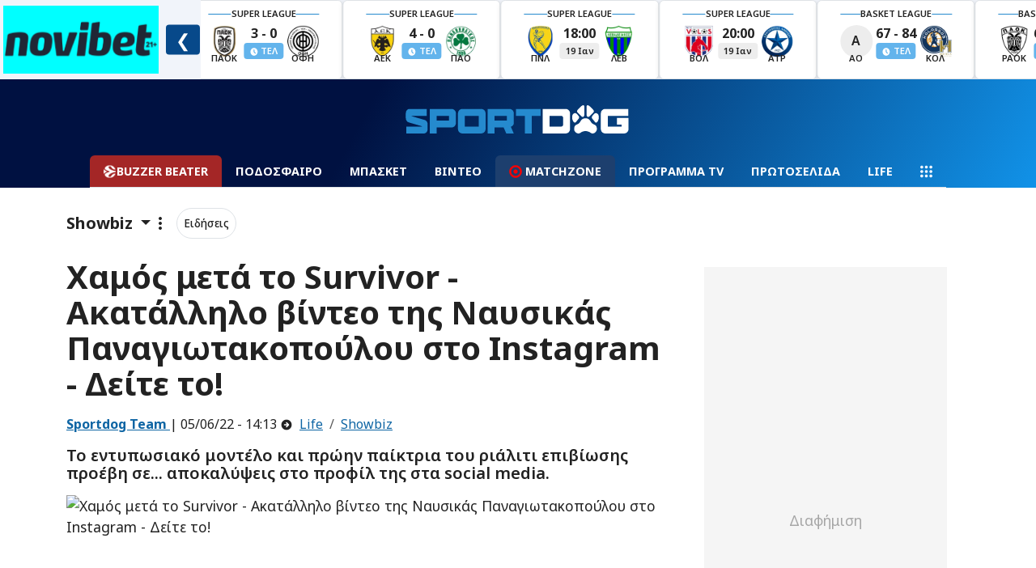

--- FILE ---
content_type: text/html; charset=UTF-8
request_url: https://www.sportdog.gr/life/showbiz/712440/xamos-meta-to-survivor-akatallhlo-binteo-ths-naysikas-panagiwtakopoyloy-sto-instagram-deite-to
body_size: 77431
content:
<!DOCTYPE html>
<html lang="el">
<head>
    <meta charset="utf-8">
    <title>Χαμός μετά το Survivor - Ακατάλληλο βίντεο της Ναυσικάς Παναγιωτακοπούλου στο Instagram - Δείτε το!</title>
        <link rel="canonical" href="https://www.sportdog.gr/life/showbiz/712440/xamos-meta-to-survivor-akatallhlo-binteo-ths-naysikas-panagiwtakopoyloy-sto-instagram-deite-to" />
        <meta name="description" content="Ναυσικά Παναγιωτακοπούλου - Survivor: Το εντυπωσιακό μοντέλο και πρώην παίκτρια του ριάλιτι επιβίωσης προέβη σε... αποκαλύψεις στο προφίλ της στα social media. " />
        <meta property="article:published_time" content="2022-06-05T14:13:00+03:00" />
                <meta property="og:title" content="Χαμός μετά το Survivor - Ακατάλληλο βίντεο της Ναυσικάς Παναγιωτακοπούλου στο Instagram - Δείτε το!" />
        <meta name="twitter:title" content="Χαμός μετά το Survivor - Ακατάλληλο βίντεο της Ναυσικάς Παναγιωτακοπούλου στο Instagram - Δείτε το!">
        <meta property="og:site_name" content="Αθλητικά Νέα & Αθλητικές Ειδήσεις στο Sportdog" />

        
                                    <meta property="og:image" content="https://media.sportdog.gr/storage/photos/c_1200px_630px/202205/nausika-survivor500.jpg" />
                <meta name="twitter:image" content="https://media.sportdog.gr/storage/photos/c_1200px_630px/202205/nausika-survivor500.jpg">
                    
                <meta property="og:description" content="Ναυσικά Παναγιωτακοπούλου - Survivor: Το εντυπωσιακό μοντέλο και πρώην παίκτρια του ριάλιτι επιβίωσης προέβη σε... αποκαλύψεις στο προφίλ της στα social media. " />

        <link rel="preload" as="image" href="https://media.sportdog.gr/storage/photos/c_1050px_600px/202205/nausika-survivor500.jpg">

        <script>
                window.gam_kv = {
                    'sd_page_type': ['article'],
                    'sd_ads': ['0'],
                    'sd_no_ads': ['0'],
                                        'sd_category': ['showbiz','life'],
                                                                'sd_tags': ['survivor','nausika-panagiotakopoulou'],
                                        'sd_articleid': ['712440'],
                    'sd_player': ['0']
                };
        </script>
        <script type="application/ld+json">
        {
            "@context": "https://schema.org",
            "@type": "NewsArticle",
            "headline": "Χαμός μετά το Survivor - Ακατάλληλο βίντεο της Ναυσικάς Παναγιωτακοπούλου στο Instagram - Δείτε το!",
                            "image": [
                    "https://media.sportdog.gr/storage/photos/c_1050px_600px/202205/nausika-survivor500.jpg"
            ],

                                        "author": [{
                    "@type": "Person",
                    "name": "Sportdog Team",
                    "url": "https://www.sportdog.gr/author/sportdog-team"
                }],

                        "datePublished": "2022-06-05 14:13:00",
            "dateModified": "2022-06-05 14:13:00"
        }

        </script>
        
        <script type="text/javascript">
            /* Smartocto Conf */
            window._ain = {
                id: "2942",
                access_level: "free",
                reader_type: "anonymous",
                page_type: "article",
                postid: "712440",
                maincontent: ".maincontent",
                title: "Χαμός μετά το Survivor - Ακατάλληλο βίντεο της Ναυσικάς Παναγιωτακοπούλου στο Instagram - Δείτε το!",
                pubdate: "2022-06-05T14:13:00+03:00",
                                    authors: "Vaggelis Karamalis",
                    user: "Vaggelis Karamalis",
                                                    sections: "Life>Showbiz",
                                tags: "Survivor, Ναυσικά Παναγιωτακοπούλου",
                article_type: "news",
            };
            /* End of Smartocto Conf */
        </script>
        <script>
            window.categoryName = "life";
            window.productName = "showbiz";
        </script>
    <meta charset="utf-8">
<meta name="viewport" content="width=device-width, initial-scale=1.0, shrink-to-fit=no">
<meta name="robots" content="index, follow, max-snippet:-1, max-image-preview:large, max-video-preview:-1">
<meta name="abstract" content="Άμεση, έγκυρη και αποκαλυπτική αθλητική ενημέρωση. Όλες οι τελευταίες ειδήσεις στο sportdog.gr" />
<meta name="twitter:card" content="summary_large_image" />
<meta name="twitter:site" content="@wwwsportdoggr" />
<meta property="fb:app_id" content="341656089615027" />
<meta property="fb:admins" content="367438723733209" />

<!-- Google Fonts -->
    
    
    <link rel="preload"
      href="https://fonts.googleapis.com/css2?family=Noto+Sans:ital,wght@0,100..900;1,100..900&display=swap"
      as="style"
      onload="this.onload=null;this.rel='stylesheet'">
    <noscript>
      <link rel="stylesheet" href="https://fonts.googleapis.com/css2?family=Noto+Sans:ital,wght@0,100..900;1,100..900&display=swap">
    </noscript>
<!-- Google Fonts -->


<style>
    @charset "UTF-8";/*!
 * Bootswatch v5.3.2 (https://bootswatch.com)
 * Theme: journal
 * Copyright 2012-2023 Thomas Park
 * Licensed under MIT
 * Based on Bootstrap
*//*!
 * Bootstrap  v5.3.2 (https://getbootstrap.com/)
 * Copyright 2011-2023 The Bootstrap Authors
 * Licensed under MIT (https://github.com/twbs/bootstrap/blob/main/LICENSE)
 @import url(https://fonts.googleapis.com/css2?family=News+Cycle:wght@400;700&display=swap);*/:root,[data-bs-theme=light]{--bs-blue:#eb6864;--bs-indigo:#6610f2;--bs-purple:#6f42c1;--bs-pink:#e83e8c;--bs-red:#f57a00;--bs-orange:#fd7e14;--bs-yellow:#f5e625;--bs-green:#22b24c;--bs-teal:#20c997;--bs-cyan:#369;--bs-black:#000;--bs-white:#fff;--bs-gray:#777;--bs-gray-dark:#333;--bs-gray-100:#f8f9fa;--bs-gray-200:#eee;--bs-gray-300:#dee2e6;--bs-gray-400:#ced4da;--bs-gray-500:#aaa;--bs-gray-600:#777;--bs-gray-700:#495057;--bs-gray-800:#333;--bs-gray-900:#222;--bs-primary:#eb6864;--bs-secondary:#aaa;--bs-success:#22b24c;--bs-info:#369;--bs-warning:#f5e625;--bs-danger:#f57a00;--bs-light:#f8f9fa;--bs-dark:#222;--bs-primary-rgb:235,104,100;--bs-secondary-rgb:170,170,170;--bs-success-rgb:34,178,76;--bs-info-rgb:51,102,153;--bs-warning-rgb:245,230,37;--bs-danger-rgb:245,122,0;--bs-light-rgb:248,249,250;--bs-dark-rgb:34,34,34;--bs-primary-text-emphasis:#5e2a28;--bs-secondary-text-emphasis:#444;--bs-success-text-emphasis:#0e471e;--bs-info-text-emphasis:#14293d;--bs-warning-text-emphasis:#625c0f;--bs-danger-text-emphasis:#623100;--bs-light-text-emphasis:#495057;--bs-dark-text-emphasis:#495057;--bs-primary-bg-subtle:#fbe1e0;--bs-secondary-bg-subtle:#eee;--bs-success-bg-subtle:#d3f0db;--bs-info-bg-subtle:#d6e0eb;--bs-warning-bg-subtle:#fdfad3;--bs-danger-bg-subtle:#fde4cc;--bs-light-bg-subtle:#fcfcfd;--bs-dark-bg-subtle:#ced4da;--bs-primary-border-subtle:#f7c3c1;--bs-secondary-border-subtle:#ddd;--bs-success-border-subtle:#a7e0b7;--bs-info-border-subtle:#adc2d6;--bs-warning-border-subtle:#fbf5a8;--bs-danger-border-subtle:#fbca99;--bs-light-border-subtle:#eee;--bs-dark-border-subtle:#aaa;--bs-white-rgb:255,255,255;--bs-black-rgb:0,0,0;--bs-font-sans-serif:system-ui,-apple-system,"Segoe UI",Roboto,"Helvetica Neue","Noto Sans","Liberation Sans",Arial,sans-serif,"Apple Color Emoji","Segoe UI Emoji","Segoe UI Symbol","Noto Color Emoji";--bs-font-monospace:SFMono-Regular,Menlo,Monaco,Consolas,"Liberation Mono","Courier New",monospace;--bs-gradient:linear-gradient(180deg,hsla(0,0%,100%,.15),hsla(0,0%,100%,0));--bs-body-font-family:var(--bs-font-sans-serif);--bs-body-font-size:1rem;--bs-body-font-weight:400;--bs-body-line-height:1.5;--bs-body-color:#222;--bs-body-color-rgb:34,34,34;--bs-body-bg:#fff;--bs-body-bg-rgb:255,255,255;--bs-emphasis-color:#000;--bs-emphasis-color-rgb:0,0,0;--bs-secondary-color:rgba(34,34,34,.75);--bs-secondary-color-rgb:34,34,34;--bs-secondary-bg:#eee;--bs-secondary-bg-rgb:238,238,238;--bs-tertiary-color:rgba(34,34,34,.5);--bs-tertiary-color-rgb:34,34,34;--bs-tertiary-bg:#f8f9fa;--bs-tertiary-bg-rgb:248,249,250;--bs-heading-color:inherit;--bs-link-color:#eb6864;--bs-link-color-rgb:235,104,100;--bs-link-decoration:underline;--bs-link-hover-color:#bc5350;--bs-link-hover-color-rgb:188,83,80;--bs-code-color:#e83e8c;--bs-highlight-color:#222;--bs-highlight-bg:#fdfad3;--bs-border-width:1px;--bs-border-style:solid;--bs-border-color:#dee2e6;--bs-border-color-translucent:rgba(0,0,0,.175);--bs-border-radius:0.375rem;--bs-border-radius-sm:0.25rem;--bs-border-radius-lg:0.5rem;--bs-border-radius-xl:1rem;--bs-border-radius-xxl:2rem;--bs-border-radius-2xl:var(--bs-border-radius-xxl);--bs-border-radius-pill:50rem;--bs-box-shadow:0 0.5rem 1rem rgba(0,0,0,.15);--bs-box-shadow-sm:0 0.125rem 0.25rem rgba(0,0,0,.075);--bs-box-shadow-lg:0 1rem 3rem rgba(0,0,0,.175);--bs-box-shadow-inset:inset 0 1px 2px rgba(0,0,0,.075);--bs-focus-ring-width:0.25rem;--bs-focus-ring-opacity:0.25;--bs-focus-ring-color:hsla(2,77%,66%,.25);--bs-form-valid-color:#22b24c;--bs-form-valid-border-color:#22b24c;--bs-form-invalid-color:#f57a00;--bs-form-invalid-border-color:#f57a00}[data-bs-theme=dark]{--bs-body-color:#dee2e6;--bs-body-color-rgb:222,226,230;--bs-body-bg:#222;--bs-body-bg-rgb:34,34,34;--bs-emphasis-color:#fff;--bs-emphasis-color-rgb:255,255,255;--bs-secondary-color:rgba(222,226,230,.75);--bs-secondary-color-rgb:222,226,230;--bs-secondary-bg:#333;--bs-secondary-bg-rgb:51,51,51;--bs-tertiary-color:rgba(222,226,230,.5);--bs-tertiary-color-rgb:222,226,230;--bs-tertiary-bg:#2b2b2b;--bs-tertiary-bg-rgb:43,43,43;--bs-primary-text-emphasis:#f3a4a2;--bs-secondary-text-emphasis:#ccc;--bs-success-text-emphasis:#7ad194;--bs-info-text-emphasis:#85a3c2;--bs-warning-text-emphasis:#f9f07c;--bs-danger-text-emphasis:#f9af66;--bs-light-text-emphasis:#f8f9fa;--bs-dark-text-emphasis:#dee2e6;--bs-primary-bg-subtle:#2f1514;--bs-secondary-bg-subtle:#222;--bs-success-bg-subtle:#07240f;--bs-info-bg-subtle:#0a141f;--bs-warning-bg-subtle:#312e07;--bs-danger-bg-subtle:#311800;--bs-light-bg-subtle:#333;--bs-dark-bg-subtle:#1a1a1a;--bs-primary-border-subtle:#8d3e3c;--bs-secondary-border-subtle:#666;--bs-success-border-subtle:#146b2e;--bs-info-border-subtle:#1f3d5c;--bs-warning-border-subtle:#938a16;--bs-danger-border-subtle:#934900;--bs-light-border-subtle:#495057;--bs-dark-border-subtle:#333;--bs-heading-color:inherit;--bs-link-color:#f3a4a2;--bs-link-hover-color:#f5b6b5;--bs-link-color-rgb:243,164,162;--bs-link-hover-color-rgb:245,182,181;--bs-code-color:#f18bba;--bs-highlight-color:#dee2e6;--bs-highlight-bg:#625c0f;--bs-border-color:#495057;--bs-border-color-translucent:hsla(0,0%,100%,.15);--bs-form-valid-color:#7ad194;--bs-form-valid-border-color:#7ad194;--bs-form-invalid-color:#f9af66;--bs-form-invalid-border-color:#f9af66;color-scheme:dark}*,:after,:before{-webkit-box-sizing:border-box;box-sizing:border-box}@media (prefers-reduced-motion:no-preference){:root{scroll-behavior:smooth}}body{-webkit-text-size-adjust:100%;-webkit-tap-highlight-color:transparent;background-color:var(--bs-body-bg);color:var(--bs-body-color);font-family:var(--bs-body-font-family);font-size:var(--bs-body-font-size);font-weight:var(--bs-body-font-weight);line-height:var(--bs-body-line-height);margin:0;text-align:var(--bs-body-text-align)}hr{border:0;border-top:var(--bs-border-width) solid;color:inherit;margin:1rem 0;opacity:.25}.h1,.h2,.h3,.h4,.h5,.h6,h1,h2,h3,h4,h5,h6{color:var(--bs-heading-color);font-family:News Cycle,Arial Narrow Bold,sans-serif;font-weight:700;line-height:1.1;margin-bottom:.5rem;margin-top:0}.h1,h1{font-size:calc(1.375rem + 1.5vw)}@media (min-width:1200px){.h1,h1{font-size:2.5rem}}.h2,h2{font-size:calc(1.325rem + .9vw)}@media (min-width:1200px){.h2,h2{font-size:2rem}}.h3,h3{font-size:calc(1.3rem + .6vw)}@media (min-width:1200px){.h3,h3{font-size:1.75rem}}.h4,h4{font-size:calc(1.275rem + .3vw)}@media (min-width:1200px){.h4,h4{font-size:1.5rem}}.h5,h5{font-size:1.25rem}.h6,h6{font-size:1rem}p{margin-bottom:1rem;margin-top:0}abbr[title]{cursor:help;-webkit-text-decoration:underline dotted;text-decoration:underline dotted;-webkit-text-decoration-skip-ink:none;text-decoration-skip-ink:none}address{font-style:normal;line-height:inherit;margin-bottom:1rem}ol,ul{padding-left:2rem}dl,ol,ul{margin-bottom:1rem;margin-top:0}ol ol,ol ul,ul ol,ul ul{margin-bottom:0}dt{font-weight:700}dd{margin-bottom:.5rem;margin-left:0}blockquote{margin:0 0 1rem}b,strong{font-weight:bolder}.small,small{font-size:.875em}.mark,mark{background-color:var(--bs-highlight-bg);color:var(--bs-highlight-color);padding:.1875em}sub,sup{font-size:.75em;line-height:0;position:relative;vertical-align:baseline}sub{bottom:-.25em}sup{top:-.5em}a{color:rgba(var(--bs-link-color-rgb),var(--bs-link-opacity,1));text-decoration:underline}a:hover{--bs-link-color-rgb:var(--bs-link-hover-color-rgb)}a:not([href]):not([class]),a:not([href]):not([class]):hover{color:inherit;text-decoration:none}code,kbd,pre,samp{font-family:var(--bs-font-monospace);font-size:1em}pre{display:block;font-size:.875em;margin-bottom:1rem;margin-top:0;overflow:auto}pre code{color:inherit;font-size:inherit;word-break:normal}code{word-wrap:break-word;color:var(--bs-code-color);font-size:.875em}a>code{color:inherit}kbd{background-color:var(--bs-body-color);border-radius:.25rem;color:var(--bs-body-bg);font-size:.875em;padding:.1875rem .375rem}kbd kbd{font-size:1em;padding:0}figure{margin:0 0 1rem}img,svg{vertical-align:middle}table{border-collapse:collapse;caption-side:bottom}caption{color:var(--bs-secondary-color);padding-bottom:.5rem;padding-top:.5rem;text-align:left}th{text-align:inherit;text-align:-webkit-match-parent}tbody,td,tfoot,th,thead,tr{border:0 solid;border-color:inherit}label{display:inline-block}button{border-radius:0}button:focus:not(:focus-visible){outline:0}button,input,optgroup,select,textarea{font-family:inherit;font-size:inherit;line-height:inherit;margin:0}button,select{text-transform:none}[role=button]{cursor:pointer}select{word-wrap:normal}select:disabled{opacity:1}[list]:not([type=date]):not([type=datetime-local]):not([type=month]):not([type=week]):not([type=time])::-webkit-calendar-picker-indicator{display:none!important}[type=button],[type=reset],[type=submit],button{-webkit-appearance:button}[type=button]:not(:disabled),[type=reset]:not(:disabled),[type=submit]:not(:disabled),button:not(:disabled){cursor:pointer}::-moz-focus-inner{border-style:none;padding:0}textarea{resize:vertical}fieldset{border:0;margin:0;min-width:0;padding:0}legend{float:left;font-size:calc(1.275rem + .3vw);line-height:inherit;margin-bottom:.5rem;padding:0;width:100%}@media (min-width:1200px){legend{font-size:1.5rem}}legend+*{clear:left}::-webkit-datetime-edit-day-field,::-webkit-datetime-edit-fields-wrapper,::-webkit-datetime-edit-hour-field,::-webkit-datetime-edit-minute,::-webkit-datetime-edit-month-field,::-webkit-datetime-edit-text,::-webkit-datetime-edit-year-field{padding:0}::-webkit-inner-spin-button{height:auto}[type=search]{-webkit-appearance:textfield;outline-offset:-2px}::-webkit-search-decoration{-webkit-appearance:none}::-webkit-color-swatch-wrapper{padding:0}::-webkit-file-upload-button{-webkit-appearance:button;font:inherit}::file-selector-button{-webkit-appearance:button;font:inherit}output{display:inline-block}iframe{border:0}summary{cursor:pointer;display:list-item}progress{vertical-align:baseline}[hidden]{display:none!important}.lead{font-size:1.25rem;font-weight:300}.display-1{font-size:calc(1.625rem + 4.5vw);font-weight:300;line-height:1.1}@media (min-width:1200px){.display-1{font-size:5rem}}.display-2{font-size:calc(1.575rem + 3.9vw);font-weight:300;line-height:1.1}@media (min-width:1200px){.display-2{font-size:4.5rem}}.display-3{font-size:calc(1.525rem + 3.3vw);font-weight:300;line-height:1.1}@media (min-width:1200px){.display-3{font-size:4rem}}.display-4{font-size:calc(1.475rem + 2.7vw);font-weight:300;line-height:1.1}@media (min-width:1200px){.display-4{font-size:3.5rem}}.display-5{font-size:calc(1.425rem + 2.1vw);font-weight:300;line-height:1.1}@media (min-width:1200px){.display-5{font-size:3rem}}.display-6{font-size:calc(1.375rem + 1.5vw);font-weight:300;line-height:1.1}@media (min-width:1200px){.display-6{font-size:2.5rem}}.list-inline,.list-unstyled{list-style:none;padding-left:0}.list-inline-item{display:inline-block}.list-inline-item:not(:last-child){margin-right:.5rem}.initialism{font-size:.875em;text-transform:uppercase}.blockquote{font-size:1.25rem;margin-bottom:1rem}.blockquote>:last-child{margin-bottom:0}.blockquote-footer{color:#777;font-size:.875em;margin-bottom:1rem;margin-top:-1rem}.blockquote-footer:before{content:"— "}.img-fluid,.img-thumbnail{height:auto;max-width:100%}.img-thumbnail{background-color:var(--bs-body-bg);border:var(--bs-border-width) solid var(--bs-border-color);border-radius:var(--bs-border-radius);padding:.25rem}.figure{display:inline-block}.figure-img{line-height:1;margin-bottom:.5rem}.figure-caption{color:var(--bs-secondary-color);font-size:.875em}.container,.container-fluid,.container-lg,.container-md,.container-sm,.container-xl,.container-xxl{--bs-gutter-x:1.5rem;--bs-gutter-y:0;margin-left:auto;margin-right:auto;padding-left:calc(var(--bs-gutter-x)*.5);padding-right:calc(var(--bs-gutter-x)*.5);width:100%}@media (min-width:576px){.container,.container-sm{max-width:540px}}@media (min-width:768px){.container,.container-md,.container-sm{max-width:720px}}@media (min-width:992px){.container,.container-lg,.container-md,.container-sm{max-width:960px}}@media (min-width:1200px){.container,.container-lg,.container-md,.container-sm,.container-xl{max-width:1140px}}@media (min-width:1400px){.container,.container-lg,.container-md,.container-sm,.container-xl,.container-xxl{max-width:1320px}}:root{--bs-breakpoint-xs:0;--bs-breakpoint-sm:576px;--bs-breakpoint-md:768px;--bs-breakpoint-lg:992px;--bs-breakpoint-xl:1200px;--bs-breakpoint-xxl:1400px}.row{--bs-gutter-x:1.5rem;--bs-gutter-y:0;display:-webkit-box;display:-ms-flexbox;display:flex;-ms-flex-wrap:wrap;flex-wrap:wrap;margin-left:calc(var(--bs-gutter-x)*-.5);margin-right:calc(var(--bs-gutter-x)*-.5);margin-top:calc(var(--bs-gutter-y)*-1)}.row>*{-ms-flex-negative:0;flex-shrink:0;margin-top:var(--bs-gutter-y);max-width:100%;padding-left:calc(var(--bs-gutter-x)*.5);padding-right:calc(var(--bs-gutter-x)*.5);width:100%}.col{-webkit-box-flex:1;-ms-flex:1 0 0%;flex:1 0 0%}.row-cols-auto>*{-webkit-box-flex:0;-ms-flex:0 0 auto;flex:0 0 auto;width:auto}.row-cols-1>*{-webkit-box-flex:0;-ms-flex:0 0 auto;flex:0 0 auto;width:100%}.row-cols-2>*{-webkit-box-flex:0;-ms-flex:0 0 auto;flex:0 0 auto;width:50%}.row-cols-3>*{-webkit-box-flex:0;-ms-flex:0 0 auto;flex:0 0 auto;width:33.33333333%}.row-cols-4>*{-webkit-box-flex:0;-ms-flex:0 0 auto;flex:0 0 auto;width:25%}.row-cols-5>*{-webkit-box-flex:0;-ms-flex:0 0 auto;flex:0 0 auto;width:20%}.row-cols-6>*{-webkit-box-flex:0;-ms-flex:0 0 auto;flex:0 0 auto;width:16.66666667%}.col-auto{width:auto}.col-1,.col-auto{-webkit-box-flex:0;-ms-flex:0 0 auto;flex:0 0 auto}.col-1{width:8.33333333%}.col-2{width:16.66666667%}.col-2,.col-3{-webkit-box-flex:0;-ms-flex:0 0 auto;flex:0 0 auto}.col-3{width:25%}.col-4{width:33.33333333%}.col-4,.col-5{-webkit-box-flex:0;-ms-flex:0 0 auto;flex:0 0 auto}.col-5{width:41.66666667%}.col-6{width:50%}.col-6,.col-7{-webkit-box-flex:0;-ms-flex:0 0 auto;flex:0 0 auto}.col-7{width:58.33333333%}.col-8{width:66.66666667%}.col-8,.col-9{-webkit-box-flex:0;-ms-flex:0 0 auto;flex:0 0 auto}.col-9{width:75%}.col-10{width:83.33333333%}.col-10,.col-11{-webkit-box-flex:0;-ms-flex:0 0 auto;flex:0 0 auto}.col-11{width:91.66666667%}.col-12{-webkit-box-flex:0;-ms-flex:0 0 auto;flex:0 0 auto;width:100%}.offset-1{margin-left:8.33333333%}.offset-2{margin-left:16.66666667%}.offset-3{margin-left:25%}.offset-4{margin-left:33.33333333%}.offset-5{margin-left:41.66666667%}.offset-6{margin-left:50%}.offset-7{margin-left:58.33333333%}.offset-8{margin-left:66.66666667%}.offset-9{margin-left:75%}.offset-10{margin-left:83.33333333%}.offset-11{margin-left:91.66666667%}.g-0,.gx-0{--bs-gutter-x:0}.g-0,.gy-0{--bs-gutter-y:0}.g-1,.gx-1{--bs-gutter-x:0.25rem}.g-1,.gy-1{--bs-gutter-y:0.25rem}.g-2,.gx-2{--bs-gutter-x:0.5rem}.g-2,.gy-2{--bs-gutter-y:0.5rem}.g-3,.gx-3{--bs-gutter-x:1rem}.g-3,.gy-3{--bs-gutter-y:1rem}.g-4,.gx-4{--bs-gutter-x:1.5rem}.g-4,.gy-4{--bs-gutter-y:1.5rem}.g-5,.gx-5{--bs-gutter-x:3rem}.g-5,.gy-5{--bs-gutter-y:3rem}@media (min-width:576px){.col-sm{-webkit-box-flex:1;-ms-flex:1 0 0%;flex:1 0 0%}.row-cols-sm-auto>*{-webkit-box-flex:0;-ms-flex:0 0 auto;flex:0 0 auto;width:auto}.row-cols-sm-1>*{-webkit-box-flex:0;-ms-flex:0 0 auto;flex:0 0 auto;width:100%}.row-cols-sm-2>*{-webkit-box-flex:0;-ms-flex:0 0 auto;flex:0 0 auto;width:50%}.row-cols-sm-3>*{-webkit-box-flex:0;-ms-flex:0 0 auto;flex:0 0 auto;width:33.33333333%}.row-cols-sm-4>*{-webkit-box-flex:0;-ms-flex:0 0 auto;flex:0 0 auto;width:25%}.row-cols-sm-5>*{-webkit-box-flex:0;-ms-flex:0 0 auto;flex:0 0 auto;width:20%}.row-cols-sm-6>*{-webkit-box-flex:0;-ms-flex:0 0 auto;flex:0 0 auto;width:16.66666667%}.col-sm-auto{width:auto}.col-sm-1,.col-sm-auto{-webkit-box-flex:0;-ms-flex:0 0 auto;flex:0 0 auto}.col-sm-1{width:8.33333333%}.col-sm-2{width:16.66666667%}.col-sm-2,.col-sm-3{-webkit-box-flex:0;-ms-flex:0 0 auto;flex:0 0 auto}.col-sm-3{width:25%}.col-sm-4{width:33.33333333%}.col-sm-4,.col-sm-5{-webkit-box-flex:0;-ms-flex:0 0 auto;flex:0 0 auto}.col-sm-5{width:41.66666667%}.col-sm-6{width:50%}.col-sm-6,.col-sm-7{-webkit-box-flex:0;-ms-flex:0 0 auto;flex:0 0 auto}.col-sm-7{width:58.33333333%}.col-sm-8{width:66.66666667%}.col-sm-8,.col-sm-9{-webkit-box-flex:0;-ms-flex:0 0 auto;flex:0 0 auto}.col-sm-9{width:75%}.col-sm-10{width:83.33333333%}.col-sm-10,.col-sm-11{-webkit-box-flex:0;-ms-flex:0 0 auto;flex:0 0 auto}.col-sm-11{width:91.66666667%}.col-sm-12{-webkit-box-flex:0;-ms-flex:0 0 auto;flex:0 0 auto;width:100%}.offset-sm-0{margin-left:0}.offset-sm-1{margin-left:8.33333333%}.offset-sm-2{margin-left:16.66666667%}.offset-sm-3{margin-left:25%}.offset-sm-4{margin-left:33.33333333%}.offset-sm-5{margin-left:41.66666667%}.offset-sm-6{margin-left:50%}.offset-sm-7{margin-left:58.33333333%}.offset-sm-8{margin-left:66.66666667%}.offset-sm-9{margin-left:75%}.offset-sm-10{margin-left:83.33333333%}.offset-sm-11{margin-left:91.66666667%}.g-sm-0,.gx-sm-0{--bs-gutter-x:0}.g-sm-0,.gy-sm-0{--bs-gutter-y:0}.g-sm-1,.gx-sm-1{--bs-gutter-x:0.25rem}.g-sm-1,.gy-sm-1{--bs-gutter-y:0.25rem}.g-sm-2,.gx-sm-2{--bs-gutter-x:0.5rem}.g-sm-2,.gy-sm-2{--bs-gutter-y:0.5rem}.g-sm-3,.gx-sm-3{--bs-gutter-x:1rem}.g-sm-3,.gy-sm-3{--bs-gutter-y:1rem}.g-sm-4,.gx-sm-4{--bs-gutter-x:1.5rem}.g-sm-4,.gy-sm-4{--bs-gutter-y:1.5rem}.g-sm-5,.gx-sm-5{--bs-gutter-x:3rem}.g-sm-5,.gy-sm-5{--bs-gutter-y:3rem}}@media (min-width:768px){.col-md{-webkit-box-flex:1;-ms-flex:1 0 0%;flex:1 0 0%}.row-cols-md-auto>*{-webkit-box-flex:0;-ms-flex:0 0 auto;flex:0 0 auto;width:auto}.row-cols-md-1>*{-webkit-box-flex:0;-ms-flex:0 0 auto;flex:0 0 auto;width:100%}.row-cols-md-2>*{-webkit-box-flex:0;-ms-flex:0 0 auto;flex:0 0 auto;width:50%}.row-cols-md-3>*{-webkit-box-flex:0;-ms-flex:0 0 auto;flex:0 0 auto;width:33.33333333%}.row-cols-md-4>*{-webkit-box-flex:0;-ms-flex:0 0 auto;flex:0 0 auto;width:25%}.row-cols-md-5>*{-webkit-box-flex:0;-ms-flex:0 0 auto;flex:0 0 auto;width:20%}.row-cols-md-6>*{-webkit-box-flex:0;-ms-flex:0 0 auto;flex:0 0 auto;width:16.66666667%}.col-md-auto{width:auto}.col-md-1,.col-md-auto{-webkit-box-flex:0;-ms-flex:0 0 auto;flex:0 0 auto}.col-md-1{width:8.33333333%}.col-md-2{width:16.66666667%}.col-md-2,.col-md-3{-webkit-box-flex:0;-ms-flex:0 0 auto;flex:0 0 auto}.col-md-3{width:25%}.col-md-4{width:33.33333333%}.col-md-4,.col-md-5{-webkit-box-flex:0;-ms-flex:0 0 auto;flex:0 0 auto}.col-md-5{width:41.66666667%}.col-md-6{width:50%}.col-md-6,.col-md-7{-webkit-box-flex:0;-ms-flex:0 0 auto;flex:0 0 auto}.col-md-7{width:58.33333333%}.col-md-8{width:66.66666667%}.col-md-8,.col-md-9{-webkit-box-flex:0;-ms-flex:0 0 auto;flex:0 0 auto}.col-md-9{width:75%}.col-md-10{width:83.33333333%}.col-md-10,.col-md-11{-webkit-box-flex:0;-ms-flex:0 0 auto;flex:0 0 auto}.col-md-11{width:91.66666667%}.col-md-12{-webkit-box-flex:0;-ms-flex:0 0 auto;flex:0 0 auto;width:100%}.offset-md-0{margin-left:0}.offset-md-1{margin-left:8.33333333%}.offset-md-2{margin-left:16.66666667%}.offset-md-3{margin-left:25%}.offset-md-4{margin-left:33.33333333%}.offset-md-5{margin-left:41.66666667%}.offset-md-6{margin-left:50%}.offset-md-7{margin-left:58.33333333%}.offset-md-8{margin-left:66.66666667%}.offset-md-9{margin-left:75%}.offset-md-10{margin-left:83.33333333%}.offset-md-11{margin-left:91.66666667%}.g-md-0,.gx-md-0{--bs-gutter-x:0}.g-md-0,.gy-md-0{--bs-gutter-y:0}.g-md-1,.gx-md-1{--bs-gutter-x:0.25rem}.g-md-1,.gy-md-1{--bs-gutter-y:0.25rem}.g-md-2,.gx-md-2{--bs-gutter-x:0.5rem}.g-md-2,.gy-md-2{--bs-gutter-y:0.5rem}.g-md-3,.gx-md-3{--bs-gutter-x:1rem}.g-md-3,.gy-md-3{--bs-gutter-y:1rem}.g-md-4,.gx-md-4{--bs-gutter-x:1.5rem}.g-md-4,.gy-md-4{--bs-gutter-y:1.5rem}.g-md-5,.gx-md-5{--bs-gutter-x:3rem}.g-md-5,.gy-md-5{--bs-gutter-y:3rem}}@media (min-width:992px){.col-lg{-webkit-box-flex:1;-ms-flex:1 0 0%;flex:1 0 0%}.row-cols-lg-auto>*{-webkit-box-flex:0;-ms-flex:0 0 auto;flex:0 0 auto;width:auto}.row-cols-lg-1>*{-webkit-box-flex:0;-ms-flex:0 0 auto;flex:0 0 auto;width:100%}.row-cols-lg-2>*{-webkit-box-flex:0;-ms-flex:0 0 auto;flex:0 0 auto;width:50%}.row-cols-lg-3>*{-webkit-box-flex:0;-ms-flex:0 0 auto;flex:0 0 auto;width:33.33333333%}.row-cols-lg-4>*{-webkit-box-flex:0;-ms-flex:0 0 auto;flex:0 0 auto;width:25%}.row-cols-lg-5>*{-webkit-box-flex:0;-ms-flex:0 0 auto;flex:0 0 auto;width:20%}.row-cols-lg-6>*{-webkit-box-flex:0;-ms-flex:0 0 auto;flex:0 0 auto;width:16.66666667%}.col-lg-auto{width:auto}.col-lg-1,.col-lg-auto{-webkit-box-flex:0;-ms-flex:0 0 auto;flex:0 0 auto}.col-lg-1{width:8.33333333%}.col-lg-2{width:16.66666667%}.col-lg-2,.col-lg-3{-webkit-box-flex:0;-ms-flex:0 0 auto;flex:0 0 auto}.col-lg-3{width:25%}.col-lg-4{width:33.33333333%}.col-lg-4,.col-lg-5{-webkit-box-flex:0;-ms-flex:0 0 auto;flex:0 0 auto}.col-lg-5{width:41.66666667%}.col-lg-6{width:50%}.col-lg-6,.col-lg-7{-webkit-box-flex:0;-ms-flex:0 0 auto;flex:0 0 auto}.col-lg-7{width:58.33333333%}.col-lg-8{width:66.66666667%}.col-lg-8,.col-lg-9{-webkit-box-flex:0;-ms-flex:0 0 auto;flex:0 0 auto}.col-lg-9{width:75%}.col-lg-10{width:83.33333333%}.col-lg-10,.col-lg-11{-webkit-box-flex:0;-ms-flex:0 0 auto;flex:0 0 auto}.col-lg-11{width:91.66666667%}.col-lg-12{-webkit-box-flex:0;-ms-flex:0 0 auto;flex:0 0 auto;width:100%}.offset-lg-0{margin-left:0}.offset-lg-1{margin-left:8.33333333%}.offset-lg-2{margin-left:16.66666667%}.offset-lg-3{margin-left:25%}.offset-lg-4{margin-left:33.33333333%}.offset-lg-5{margin-left:41.66666667%}.offset-lg-6{margin-left:50%}.offset-lg-7{margin-left:58.33333333%}.offset-lg-8{margin-left:66.66666667%}.offset-lg-9{margin-left:75%}.offset-lg-10{margin-left:83.33333333%}.offset-lg-11{margin-left:91.66666667%}.g-lg-0,.gx-lg-0{--bs-gutter-x:0}.g-lg-0,.gy-lg-0{--bs-gutter-y:0}.g-lg-1,.gx-lg-1{--bs-gutter-x:0.25rem}.g-lg-1,.gy-lg-1{--bs-gutter-y:0.25rem}.g-lg-2,.gx-lg-2{--bs-gutter-x:0.5rem}.g-lg-2,.gy-lg-2{--bs-gutter-y:0.5rem}.g-lg-3,.gx-lg-3{--bs-gutter-x:1rem}.g-lg-3,.gy-lg-3{--bs-gutter-y:1rem}.g-lg-4,.gx-lg-4{--bs-gutter-x:1.5rem}.g-lg-4,.gy-lg-4{--bs-gutter-y:1.5rem}.g-lg-5,.gx-lg-5{--bs-gutter-x:3rem}.g-lg-5,.gy-lg-5{--bs-gutter-y:3rem}}@media (min-width:1200px){.col-xl{-webkit-box-flex:1;-ms-flex:1 0 0%;flex:1 0 0%}.row-cols-xl-auto>*{-webkit-box-flex:0;-ms-flex:0 0 auto;flex:0 0 auto;width:auto}.row-cols-xl-1>*{-webkit-box-flex:0;-ms-flex:0 0 auto;flex:0 0 auto;width:100%}.row-cols-xl-2>*{-webkit-box-flex:0;-ms-flex:0 0 auto;flex:0 0 auto;width:50%}.row-cols-xl-3>*{-webkit-box-flex:0;-ms-flex:0 0 auto;flex:0 0 auto;width:33.33333333%}.row-cols-xl-4>*{-webkit-box-flex:0;-ms-flex:0 0 auto;flex:0 0 auto;width:25%}.row-cols-xl-5>*{-webkit-box-flex:0;-ms-flex:0 0 auto;flex:0 0 auto;width:20%}.row-cols-xl-6>*{-webkit-box-flex:0;-ms-flex:0 0 auto;flex:0 0 auto;width:16.66666667%}.col-xl-auto{width:auto}.col-xl-1,.col-xl-auto{-webkit-box-flex:0;-ms-flex:0 0 auto;flex:0 0 auto}.col-xl-1{width:8.33333333%}.col-xl-2{width:16.66666667%}.col-xl-2,.col-xl-3{-webkit-box-flex:0;-ms-flex:0 0 auto;flex:0 0 auto}.col-xl-3{width:25%}.col-xl-4{width:33.33333333%}.col-xl-4,.col-xl-5{-webkit-box-flex:0;-ms-flex:0 0 auto;flex:0 0 auto}.col-xl-5{width:41.66666667%}.col-xl-6{width:50%}.col-xl-6,.col-xl-7{-webkit-box-flex:0;-ms-flex:0 0 auto;flex:0 0 auto}.col-xl-7{width:58.33333333%}.col-xl-8{width:66.66666667%}.col-xl-8,.col-xl-9{-webkit-box-flex:0;-ms-flex:0 0 auto;flex:0 0 auto}.col-xl-9{width:75%}.col-xl-10{width:83.33333333%}.col-xl-10,.col-xl-11{-webkit-box-flex:0;-ms-flex:0 0 auto;flex:0 0 auto}.col-xl-11{width:91.66666667%}.col-xl-12{-webkit-box-flex:0;-ms-flex:0 0 auto;flex:0 0 auto;width:100%}.offset-xl-0{margin-left:0}.offset-xl-1{margin-left:8.33333333%}.offset-xl-2{margin-left:16.66666667%}.offset-xl-3{margin-left:25%}.offset-xl-4{margin-left:33.33333333%}.offset-xl-5{margin-left:41.66666667%}.offset-xl-6{margin-left:50%}.offset-xl-7{margin-left:58.33333333%}.offset-xl-8{margin-left:66.66666667%}.offset-xl-9{margin-left:75%}.offset-xl-10{margin-left:83.33333333%}.offset-xl-11{margin-left:91.66666667%}.g-xl-0,.gx-xl-0{--bs-gutter-x:0}.g-xl-0,.gy-xl-0{--bs-gutter-y:0}.g-xl-1,.gx-xl-1{--bs-gutter-x:0.25rem}.g-xl-1,.gy-xl-1{--bs-gutter-y:0.25rem}.g-xl-2,.gx-xl-2{--bs-gutter-x:0.5rem}.g-xl-2,.gy-xl-2{--bs-gutter-y:0.5rem}.g-xl-3,.gx-xl-3{--bs-gutter-x:1rem}.g-xl-3,.gy-xl-3{--bs-gutter-y:1rem}.g-xl-4,.gx-xl-4{--bs-gutter-x:1.5rem}.g-xl-4,.gy-xl-4{--bs-gutter-y:1.5rem}.g-xl-5,.gx-xl-5{--bs-gutter-x:3rem}.g-xl-5,.gy-xl-5{--bs-gutter-y:3rem}}@media (min-width:1400px){.col-xxl{-webkit-box-flex:1;-ms-flex:1 0 0%;flex:1 0 0%}.row-cols-xxl-auto>*{-webkit-box-flex:0;-ms-flex:0 0 auto;flex:0 0 auto;width:auto}.row-cols-xxl-1>*{-webkit-box-flex:0;-ms-flex:0 0 auto;flex:0 0 auto;width:100%}.row-cols-xxl-2>*{-webkit-box-flex:0;-ms-flex:0 0 auto;flex:0 0 auto;width:50%}.row-cols-xxl-3>*{-webkit-box-flex:0;-ms-flex:0 0 auto;flex:0 0 auto;width:33.33333333%}.row-cols-xxl-4>*{-webkit-box-flex:0;-ms-flex:0 0 auto;flex:0 0 auto;width:25%}.row-cols-xxl-5>*{-webkit-box-flex:0;-ms-flex:0 0 auto;flex:0 0 auto;width:20%}.row-cols-xxl-6>*{-webkit-box-flex:0;-ms-flex:0 0 auto;flex:0 0 auto;width:16.66666667%}.col-xxl-auto{width:auto}.col-xxl-1,.col-xxl-auto{-webkit-box-flex:0;-ms-flex:0 0 auto;flex:0 0 auto}.col-xxl-1{width:8.33333333%}.col-xxl-2{width:16.66666667%}.col-xxl-2,.col-xxl-3{-webkit-box-flex:0;-ms-flex:0 0 auto;flex:0 0 auto}.col-xxl-3{width:25%}.col-xxl-4{width:33.33333333%}.col-xxl-4,.col-xxl-5{-webkit-box-flex:0;-ms-flex:0 0 auto;flex:0 0 auto}.col-xxl-5{width:41.66666667%}.col-xxl-6{width:50%}.col-xxl-6,.col-xxl-7{-webkit-box-flex:0;-ms-flex:0 0 auto;flex:0 0 auto}.col-xxl-7{width:58.33333333%}.col-xxl-8{width:66.66666667%}.col-xxl-8,.col-xxl-9{-webkit-box-flex:0;-ms-flex:0 0 auto;flex:0 0 auto}.col-xxl-9{width:75%}.col-xxl-10{width:83.33333333%}.col-xxl-10,.col-xxl-11{-webkit-box-flex:0;-ms-flex:0 0 auto;flex:0 0 auto}.col-xxl-11{width:91.66666667%}.col-xxl-12{-webkit-box-flex:0;-ms-flex:0 0 auto;flex:0 0 auto;width:100%}.offset-xxl-0{margin-left:0}.offset-xxl-1{margin-left:8.33333333%}.offset-xxl-2{margin-left:16.66666667%}.offset-xxl-3{margin-left:25%}.offset-xxl-4{margin-left:33.33333333%}.offset-xxl-5{margin-left:41.66666667%}.offset-xxl-6{margin-left:50%}.offset-xxl-7{margin-left:58.33333333%}.offset-xxl-8{margin-left:66.66666667%}.offset-xxl-9{margin-left:75%}.offset-xxl-10{margin-left:83.33333333%}.offset-xxl-11{margin-left:91.66666667%}.g-xxl-0,.gx-xxl-0{--bs-gutter-x:0}.g-xxl-0,.gy-xxl-0{--bs-gutter-y:0}.g-xxl-1,.gx-xxl-1{--bs-gutter-x:0.25rem}.g-xxl-1,.gy-xxl-1{--bs-gutter-y:0.25rem}.g-xxl-2,.gx-xxl-2{--bs-gutter-x:0.5rem}.g-xxl-2,.gy-xxl-2{--bs-gutter-y:0.5rem}.g-xxl-3,.gx-xxl-3{--bs-gutter-x:1rem}.g-xxl-3,.gy-xxl-3{--bs-gutter-y:1rem}.g-xxl-4,.gx-xxl-4{--bs-gutter-x:1.5rem}.g-xxl-4,.gy-xxl-4{--bs-gutter-y:1.5rem}.g-xxl-5,.gx-xxl-5{--bs-gutter-x:3rem}.g-xxl-5,.gy-xxl-5{--bs-gutter-y:3rem}}.table{--bs-table-color-type:initial;--bs-table-bg-type:initial;--bs-table-color-state:initial;--bs-table-bg-state:initial;--bs-table-color:var(--bs-emphasis-color);--bs-table-bg:var(--bs-body-bg);--bs-table-border-color:var(--bs-border-color);--bs-table-accent-bg:transparent;--bs-table-striped-color:var(--bs-emphasis-color);--bs-table-striped-bg:rgba(var(--bs-emphasis-color-rgb),0.05);--bs-table-active-color:var(--bs-emphasis-color);--bs-table-active-bg:rgba(var(--bs-emphasis-color-rgb),0.1);--bs-table-hover-color:var(--bs-emphasis-color);--bs-table-hover-bg:rgba(var(--bs-emphasis-color-rgb),0.075);border-color:var(--bs-table-border-color);margin-bottom:1rem;vertical-align:top;width:100%}.table>:not(caption)>*>*{background-color:var(--bs-table-bg);border-bottom-width:var(--bs-border-width);-webkit-box-shadow:inset 0 0 0 9999px var(--bs-table-bg-state,var(--bs-table-bg-type,var(--bs-table-accent-bg)));box-shadow:inset 0 0 0 9999px var(--bs-table-bg-state,var(--bs-table-bg-type,var(--bs-table-accent-bg)));color:var(--bs-table-color-state,var(--bs-table-color-type,var(--bs-table-color)));padding:.5rem}.table>tbody{vertical-align:inherit}.table>thead{vertical-align:bottom}.table-group-divider{border-top:calc(var(--bs-border-width)*2) solid}.caption-top{caption-side:top}.table-sm>:not(caption)>*>*{padding:.25rem}.table-bordered>:not(caption)>*{border-width:var(--bs-border-width) 0}.table-bordered>:not(caption)>*>*{border-width:0 var(--bs-border-width)}.table-borderless>:not(caption)>*>*{border-bottom-width:0}.table-borderless>:not(:first-child){border-top-width:0}.table-striped>tbody>tr:nth-of-type(odd)>*{--bs-table-color-type:var(--bs-table-striped-color);--bs-table-bg-type:var(--bs-table-striped-bg)}.table-striped-columns>:not(caption)>tr>:nth-child(2n){--bs-table-color-type:var(--bs-table-striped-color);--bs-table-bg-type:var(--bs-table-striped-bg)}.table-active{--bs-table-color-state:var(--bs-table-active-color);--bs-table-bg-state:var(--bs-table-active-bg)}.table-hover>tbody>tr:hover>*{--bs-table-color-state:var(--bs-table-hover-color);--bs-table-bg-state:var(--bs-table-hover-bg)}.table-primary{--bs-table-color:#000;--bs-table-bg:#fbe1e0;--bs-table-border-color:#c9b4b3;--bs-table-striped-bg:#eed6d5;--bs-table-striped-color:#fff;--bs-table-active-bg:#e2cbca;--bs-table-active-color:#fff;--bs-table-hover-bg:#e8d0cf;--bs-table-hover-color:#fff}.table-primary,.table-secondary{border-color:var(--bs-table-border-color);color:var(--bs-table-color)}.table-secondary{--bs-table-color:#000;--bs-table-bg:#eee;--bs-table-border-color:#bebebe;--bs-table-striped-bg:#e2e2e2;--bs-table-striped-color:#fff;--bs-table-active-bg:#d6d6d6;--bs-table-active-color:#fff;--bs-table-hover-bg:#dcdcdc;--bs-table-hover-color:#fff}.table-success{--bs-table-color:#000;--bs-table-bg:#d3f0db;--bs-table-border-color:#a9c0af;--bs-table-striped-bg:#c8e4d0;--bs-table-striped-color:#fff;--bs-table-active-bg:#bed8c5;--bs-table-active-color:#fff;--bs-table-hover-bg:#c3decb;--bs-table-hover-color:#fff}.table-info,.table-success{border-color:var(--bs-table-border-color);color:var(--bs-table-color)}.table-info{--bs-table-color:#fff;--bs-table-bg:#d6e0eb;--bs-table-border-color:#dee6ef;--bs-table-striped-bg:#d8e2ec;--bs-table-striped-color:#fff;--bs-table-active-bg:#dae3ed;--bs-table-active-color:#fff;--bs-table-hover-bg:#d9e2ed;--bs-table-hover-color:#fff}.table-warning{--bs-table-color:#000;--bs-table-bg:#fdfad3;--bs-table-border-color:#cac8a9;--bs-table-striped-bg:#f0eec8;--bs-table-striped-color:#000;--bs-table-active-bg:#e4e1be;--bs-table-active-color:#fff;--bs-table-hover-bg:#eae7c3;--bs-table-hover-color:#000}.table-danger,.table-warning{border-color:var(--bs-table-border-color);color:var(--bs-table-color)}.table-danger{--bs-table-color:#000;--bs-table-bg:#fde4cc;--bs-table-border-color:#cab6a3;--bs-table-striped-bg:#f0d9c2;--bs-table-striped-color:#fff;--bs-table-active-bg:#e4cdb8;--bs-table-active-color:#fff;--bs-table-hover-bg:#ead3bd;--bs-table-hover-color:#fff}.table-light{--bs-table-color:#000;--bs-table-bg:#f8f9fa;--bs-table-border-color:#c6c7c8;--bs-table-striped-bg:#ecedee;--bs-table-striped-color:#000;--bs-table-active-bg:#dfe0e1;--bs-table-active-color:#fff;--bs-table-hover-bg:#e5e6e7;--bs-table-hover-color:#000}.table-dark,.table-light{border-color:var(--bs-table-border-color);color:var(--bs-table-color)}.table-dark{--bs-table-color:#fff;--bs-table-bg:#222;--bs-table-border-color:#4e4e4e;--bs-table-striped-bg:#2d2d2d;--bs-table-striped-color:#fff;--bs-table-active-bg:#383838;--bs-table-active-color:#fff;--bs-table-hover-bg:#333;--bs-table-hover-color:#fff}.table-responsive{-webkit-overflow-scrolling:touch;overflow-x:auto}@media (max-width:575.98px){.table-responsive-sm{-webkit-overflow-scrolling:touch;overflow-x:auto}}@media (max-width:767.98px){.table-responsive-md{-webkit-overflow-scrolling:touch;overflow-x:auto}}@media (max-width:991.98px){.table-responsive-lg{-webkit-overflow-scrolling:touch;overflow-x:auto}}@media (max-width:1199.98px){.table-responsive-xl{-webkit-overflow-scrolling:touch;overflow-x:auto}}@media (max-width:1399.98px){.table-responsive-xxl{-webkit-overflow-scrolling:touch;overflow-x:auto}}.form-label{margin-bottom:.5rem}.col-form-label{font-size:inherit;line-height:1.5;margin-bottom:0;padding-bottom:calc(.375rem + var(--bs-border-width));padding-top:calc(.375rem + var(--bs-border-width))}.col-form-label-lg{font-size:1.25rem;padding-bottom:calc(.5rem + var(--bs-border-width));padding-top:calc(.5rem + var(--bs-border-width))}.col-form-label-sm{font-size:.875rem;padding-bottom:calc(.25rem + var(--bs-border-width));padding-top:calc(.25rem + var(--bs-border-width))}.form-text{color:var(--bs-secondary-color);font-size:.875em;margin-top:.25rem}.form-control{-webkit-appearance:none;-moz-appearance:none;appearance:none;background-clip:padding-box;background-color:var(--bs-body-bg);border:var(--bs-border-width) solid var(--bs-border-color);border-radius:var(--bs-border-radius);color:var(--bs-body-color);display:block;font-size:1rem;font-weight:400;line-height:1.5;padding:.375rem 1rem;-webkit-transition:border-color .15s ease-in-out,-webkit-box-shadow .15s ease-in-out;transition:border-color .15s ease-in-out,-webkit-box-shadow .15s ease-in-out;transition:border-color .15s ease-in-out,box-shadow .15s ease-in-out;transition:border-color .15s ease-in-out,box-shadow .15s ease-in-out,-webkit-box-shadow .15s ease-in-out;width:100%}@media (prefers-reduced-motion:reduce){.form-control{-webkit-transition:none;transition:none}}.form-control[type=file]{overflow:hidden}.form-control[type=file]:not(:disabled):not([readonly]){cursor:pointer}.form-control:focus{background-color:var(--bs-body-bg);border-color:#f5b4b2;-webkit-box-shadow:0 0 0 .25rem hsla(2,77%,66%,.25);box-shadow:0 0 0 .25rem hsla(2,77%,66%,.25);color:var(--bs-body-color);outline:0}.form-control::-webkit-date-and-time-value{height:1.5em;margin:0;min-width:85px}.form-control::-webkit-datetime-edit{display:block;padding:0}.form-control::-moz-placeholder{color:var(--bs-secondary-color);opacity:1}.form-control::-webkit-input-placeholder{color:var(--bs-secondary-color);opacity:1}.form-control:-ms-input-placeholder{color:var(--bs-secondary-color);opacity:1}.form-control::-ms-input-placeholder{color:var(--bs-secondary-color);opacity:1}.form-control::placeholder{color:var(--bs-secondary-color);opacity:1}.form-control:disabled{background-color:var(--bs-secondary-bg);opacity:1}.form-control::-webkit-file-upload-button{-webkit-margin-end:1rem;background-color:var(--bs-tertiary-bg);border:0 solid;border-color:inherit;border-inline-end-width:var(--bs-border-width);border-radius:0;color:var(--bs-body-color);margin:-.375rem -1rem;margin-inline-end:1rem;padding:.375rem 1rem;pointer-events:none;-webkit-transition:color .15s ease-in-out,background-color .15s ease-in-out,border-color .15s ease-in-out,box-shadow .15s ease-in-out;-webkit-transition:color .15s ease-in-out,background-color .15s ease-in-out,border-color .15s ease-in-out,-webkit-box-shadow .15s ease-in-out;transition:color .15s ease-in-out,background-color .15s ease-in-out,border-color .15s ease-in-out,-webkit-box-shadow .15s ease-in-out;transition:color .15s ease-in-out,background-color .15s ease-in-out,border-color .15s ease-in-out,box-shadow .15s ease-in-out;transition:color .15s ease-in-out,background-color .15s ease-in-out,border-color .15s ease-in-out,box-shadow .15s ease-in-out,-webkit-box-shadow .15s ease-in-out}.form-control::file-selector-button{-webkit-margin-end:1rem;background-color:var(--bs-tertiary-bg);border:0 solid;border-color:inherit;border-inline-end-width:var(--bs-border-width);border-radius:0;color:var(--bs-body-color);margin:-.375rem -1rem;margin-inline-end:1rem;padding:.375rem 1rem;pointer-events:none;-webkit-transition:color .15s ease-in-out,background-color .15s ease-in-out,border-color .15s ease-in-out,-webkit-box-shadow .15s ease-in-out;transition:color .15s ease-in-out,background-color .15s ease-in-out,border-color .15s ease-in-out,-webkit-box-shadow .15s ease-in-out;transition:color .15s ease-in-out,background-color .15s ease-in-out,border-color .15s ease-in-out,box-shadow .15s ease-in-out;transition:color .15s ease-in-out,background-color .15s ease-in-out,border-color .15s ease-in-out,box-shadow .15s ease-in-out,-webkit-box-shadow .15s ease-in-out}@media (prefers-reduced-motion:reduce){.form-control::-webkit-file-upload-button{-webkit-transition:none;transition:none}.form-control::file-selector-button{-webkit-transition:none;transition:none}}.form-control:hover:not(:disabled):not([readonly])::-webkit-file-upload-button{background-color:var(--bs-secondary-bg)}.form-control:hover:not(:disabled):not([readonly])::file-selector-button{background-color:var(--bs-secondary-bg)}.form-control-plaintext{background-color:transparent;border:solid transparent;border-width:var(--bs-border-width) 0;color:var(--bs-body-color);display:block;line-height:1.5;margin-bottom:0;padding:.375rem 0;width:100%}.form-control-plaintext:focus{outline:0}.form-control-plaintext.form-control-lg,.form-control-plaintext.form-control-sm{padding-left:0;padding-right:0}.form-control-sm{border-radius:var(--bs-border-radius-sm);font-size:.875rem;min-height:calc(1.5em + .5rem + var(--bs-border-width)*2);padding:.25rem .5rem}.form-control-sm::-webkit-file-upload-button{-webkit-margin-end:.5rem;margin:-.25rem -.5rem;margin-inline-end:.5rem;padding:.25rem .5rem}.form-control-sm::file-selector-button{-webkit-margin-end:.5rem;margin:-.25rem -.5rem;margin-inline-end:.5rem;padding:.25rem .5rem}.form-control-lg{border-radius:var(--bs-border-radius-lg);font-size:1.25rem;min-height:calc(1.5em + 1rem + var(--bs-border-width)*2);padding:.5rem 1rem}.form-control-lg::-webkit-file-upload-button{-webkit-margin-end:1rem;margin:-.5rem -1rem;margin-inline-end:1rem;padding:.5rem 1rem}.form-control-lg::file-selector-button{-webkit-margin-end:1rem;margin:-.5rem -1rem;margin-inline-end:1rem;padding:.5rem 1rem}textarea.form-control{min-height:calc(1.5em + .75rem + var(--bs-border-width)*2)}textarea.form-control-sm{min-height:calc(1.5em + .5rem + var(--bs-border-width)*2)}textarea.form-control-lg{min-height:calc(1.5em + 1rem + var(--bs-border-width)*2)}.form-control-color{height:calc(1.5em + .75rem + var(--bs-border-width)*2);padding:.375rem;width:3rem}.form-control-color:not(:disabled):not([readonly]){cursor:pointer}.form-control-color::-moz-color-swatch{border:0!important;border-radius:var(--bs-border-radius)}.form-control-color::-webkit-color-swatch{border:0!important;border-radius:var(--bs-border-radius)}.form-control-color.form-control-sm{height:calc(1.5em + .5rem + var(--bs-border-width)*2)}.form-control-color.form-control-lg{height:calc(1.5em + 1rem + var(--bs-border-width)*2)}.form-select{--bs-form-select-bg-img:url("data:image/svg+xml;charset=utf-8,%3Csvg xmlns='http://www.w3.org/2000/svg' viewBox='0 0 16 16'%3E%3Cpath fill='none' stroke='%23333' stroke-linecap='round' stroke-linejoin='round' stroke-width='2' d='m2 5 6 6 6-6'/%3E%3C/svg%3E");-webkit-appearance:none;-moz-appearance:none;appearance:none;background-color:var(--bs-body-bg);background-image:var(--bs-form-select-bg-img),var(--bs-form-select-bg-icon,none);background-position:right 1rem center;background-repeat:no-repeat;background-size:16px 12px;border:var(--bs-border-width) solid var(--bs-border-color);border-radius:var(--bs-border-radius);color:var(--bs-body-color);display:block;font-size:1rem;font-weight:400;line-height:1.5;padding:.375rem 3rem .375rem 1rem;-webkit-transition:border-color .15s ease-in-out,-webkit-box-shadow .15s ease-in-out;transition:border-color .15s ease-in-out,-webkit-box-shadow .15s ease-in-out;transition:border-color .15s ease-in-out,box-shadow .15s ease-in-out;transition:border-color .15s ease-in-out,box-shadow .15s ease-in-out,-webkit-box-shadow .15s ease-in-out;width:100%}@media (prefers-reduced-motion:reduce){.form-select{-webkit-transition:none;transition:none}}.form-select:focus{border-color:#f5b4b2;-webkit-box-shadow:0 0 0 .25rem hsla(2,77%,66%,.25);box-shadow:0 0 0 .25rem hsla(2,77%,66%,.25);outline:0}.form-select[multiple],.form-select[size]:not([size="1"]){background-image:none;padding-right:1rem}.form-select:disabled{background-color:var(--bs-secondary-bg)}.form-select:-moz-focusring{color:transparent;text-shadow:0 0 0 var(--bs-body-color)}.form-select-sm{border-radius:var(--bs-border-radius-sm);font-size:.875rem;padding-bottom:.25rem;padding-left:.5rem;padding-top:.25rem}.form-select-lg{border-radius:var(--bs-border-radius-lg);font-size:1.25rem;padding-bottom:.5rem;padding-left:1rem;padding-top:.5rem}[data-bs-theme=dark] .form-select{--bs-form-select-bg-img:url("data:image/svg+xml;charset=utf-8,%3Csvg xmlns='http://www.w3.org/2000/svg' viewBox='0 0 16 16'%3E%3Cpath fill='none' stroke='%23dee2e6' stroke-linecap='round' stroke-linejoin='round' stroke-width='2' d='m2 5 6 6 6-6'/%3E%3C/svg%3E")}.form-check{display:block;margin-bottom:.125rem;min-height:1.5rem;padding-left:1.5em}.form-check .form-check-input{float:left;margin-left:-1.5em}.form-check-reverse{padding-left:0;padding-right:1.5em;text-align:right}.form-check-reverse .form-check-input{float:right;margin-left:0;margin-right:-1.5em}.form-check-input{--bs-form-check-bg:var(--bs-body-bg);-ms-flex-negative:0;-webkit-appearance:none;-moz-appearance:none;appearance:none;background-color:var(--bs-form-check-bg);background-image:var(--bs-form-check-bg-image);background-position:50%;background-repeat:no-repeat;background-size:contain;border:var(--bs-border-width) solid var(--bs-border-color);flex-shrink:0;height:1em;margin-top:.25em;-webkit-print-color-adjust:exact;print-color-adjust:exact;vertical-align:top;width:1em}.form-check-input[type=checkbox]{border-radius:.25em}.form-check-input[type=radio]{border-radius:50%}.form-check-input:active{-webkit-filter:brightness(90%);filter:brightness(90%)}.form-check-input:focus{border-color:#f5b4b2;-webkit-box-shadow:0 0 0 .25rem hsla(2,77%,66%,.25);box-shadow:0 0 0 .25rem hsla(2,77%,66%,.25);outline:0}.form-check-input:checked{background-color:#eb6864;border-color:#eb6864}.form-check-input:checked[type=checkbox]{--bs-form-check-bg-image:url("data:image/svg+xml;charset=utf-8,%3Csvg xmlns='http://www.w3.org/2000/svg' viewBox='0 0 20 20'%3E%3Cpath fill='none' stroke='%23fff' stroke-linecap='round' stroke-linejoin='round' stroke-width='3' d='m6 10 3 3 6-6'/%3E%3C/svg%3E")}.form-check-input:checked[type=radio]{--bs-form-check-bg-image:url("data:image/svg+xml;charset=utf-8,%3Csvg xmlns='http://www.w3.org/2000/svg' viewBox='-4 -4 8 8'%3E%3Ccircle r='2' fill='%23fff'/%3E%3C/svg%3E")}.form-check-input[type=checkbox]:indeterminate{--bs-form-check-bg-image:url("data:image/svg+xml;charset=utf-8,%3Csvg xmlns='http://www.w3.org/2000/svg' viewBox='0 0 20 20'%3E%3Cpath fill='none' stroke='%23fff' stroke-linecap='round' stroke-linejoin='round' stroke-width='3' d='M6 10h8'/%3E%3C/svg%3E");background-color:#eb6864;border-color:#eb6864}.form-check-input:disabled{-webkit-filter:none;filter:none;opacity:.5;pointer-events:none}.form-check-input:disabled~.form-check-label,.form-check-input[disabled]~.form-check-label{cursor:default;opacity:.5}.form-switch{padding-left:2.5em}.form-switch .form-check-input{--bs-form-switch-bg:url("data:image/svg+xml;charset=utf-8,%3Csvg xmlns='http://www.w3.org/2000/svg' viewBox='-4 -4 8 8'%3E%3Ccircle r='3' fill='rgba(0, 0, 0, 0.25)'/%3E%3C/svg%3E");background-image:var(--bs-form-switch-bg);background-position:0;border-radius:2em;margin-left:-2.5em;-webkit-transition:background-position .15s ease-in-out;transition:background-position .15s ease-in-out;width:2em}@media (prefers-reduced-motion:reduce){.form-switch .form-check-input{-webkit-transition:none;transition:none}}.form-switch .form-check-input:focus{--bs-form-switch-bg:url("data:image/svg+xml;charset=utf-8,%3Csvg xmlns='http://www.w3.org/2000/svg' viewBox='-4 -4 8 8'%3E%3Ccircle r='3' fill='%23f5b4b2'/%3E%3C/svg%3E")}.form-switch .form-check-input:checked{--bs-form-switch-bg:url("data:image/svg+xml;charset=utf-8,%3Csvg xmlns='http://www.w3.org/2000/svg' viewBox='-4 -4 8 8'%3E%3Ccircle r='3' fill='%23fff'/%3E%3C/svg%3E");background-position:100%}.form-switch.form-check-reverse{padding-left:0;padding-right:2.5em}.form-switch.form-check-reverse .form-check-input{margin-left:0;margin-right:-2.5em}.form-check-inline{display:inline-block;margin-right:1rem}.btn-check{clip:rect(0,0,0,0);pointer-events:none;position:absolute}.btn-check:disabled+.btn,.btn-check[disabled]+.btn{-webkit-filter:none;filter:none;opacity:.65;pointer-events:none}[data-bs-theme=dark] .form-switch .form-check-input:not(:checked):not(:focus){--bs-form-switch-bg:url("data:image/svg+xml;charset=utf-8,%3Csvg xmlns='http://www.w3.org/2000/svg' viewBox='-4 -4 8 8'%3E%3Ccircle r='3' fill='rgba(255, 255, 255, 0.25)'/%3E%3C/svg%3E")}.form-range{-webkit-appearance:none;-moz-appearance:none;appearance:none;background-color:transparent;height:1.5rem;padding:0;width:100%}.form-range:focus{outline:0}.form-range:focus::-webkit-slider-thumb{-webkit-box-shadow:0 0 0 1px #fff,0 0 0 .25rem hsla(2,77%,66%,.25);box-shadow:0 0 0 1px #fff,0 0 0 .25rem hsla(2,77%,66%,.25)}.form-range:focus::-moz-range-thumb{box-shadow:0 0 0 1px #fff,0 0 0 .25rem hsla(2,77%,66%,.25)}.form-range::-moz-focus-outer{border:0}.form-range::-webkit-slider-thumb{-webkit-appearance:none;appearance:none;background-color:#eb6864;border:0;border-radius:1rem;height:1rem;margin-top:-.25rem;-webkit-transition:background-color .15s ease-in-out,border-color .15s ease-in-out,box-shadow .15s ease-in-out;-webkit-transition:background-color .15s ease-in-out,border-color .15s ease-in-out,-webkit-box-shadow .15s ease-in-out;transition:background-color .15s ease-in-out,border-color .15s ease-in-out,-webkit-box-shadow .15s ease-in-out;transition:background-color .15s ease-in-out,border-color .15s ease-in-out,box-shadow .15s ease-in-out;transition:background-color .15s ease-in-out,border-color .15s ease-in-out,box-shadow .15s ease-in-out,-webkit-box-shadow .15s ease-in-out;width:1rem}@media (prefers-reduced-motion:reduce){.form-range::-webkit-slider-thumb{-webkit-transition:none;transition:none}}.form-range::-webkit-slider-thumb:active{background-color:#f9d2d1}.form-range::-webkit-slider-runnable-track{background-color:var(--bs-secondary-bg);border-color:transparent;border-radius:1rem;color:transparent;cursor:pointer;height:.5rem;width:100%}.form-range::-moz-range-thumb{-moz-appearance:none;appearance:none;background-color:#eb6864;border:0;border-radius:1rem;height:1rem;-moz-transition:background-color .15s ease-in-out,border-color .15s ease-in-out,box-shadow .15s ease-in-out;transition:background-color .15s ease-in-out,border-color .15s ease-in-out,box-shadow .15s ease-in-out;width:1rem}@media (prefers-reduced-motion:reduce){.form-range::-moz-range-thumb{-moz-transition:none;transition:none}}.form-range::-moz-range-thumb:active{background-color:#f9d2d1}.form-range::-moz-range-track{background-color:var(--bs-secondary-bg);border-color:transparent;border-radius:1rem;color:transparent;cursor:pointer;height:.5rem;width:100%}.form-range:disabled{pointer-events:none}.form-range:disabled::-webkit-slider-thumb{background-color:var(--bs-secondary-color)}.form-range:disabled::-moz-range-thumb{background-color:var(--bs-secondary-color)}.form-floating{position:relative}.form-floating>.form-control,.form-floating>.form-control-plaintext,.form-floating>.form-select{height:calc(3.5rem + var(--bs-border-width)*2);line-height:1.25;min-height:calc(3.5rem + var(--bs-border-width)*2)}.form-floating>label{border:var(--bs-border-width) solid transparent;height:100%;left:0;overflow:hidden;padding:1rem;pointer-events:none;position:absolute;text-align:start;text-overflow:ellipsis;top:0;-webkit-transform-origin:0 0;-ms-transform-origin:0 0;transform-origin:0 0;-webkit-transition:opacity .1s ease-in-out,-webkit-transform .1s ease-in-out;transition:opacity .1s ease-in-out,-webkit-transform .1s ease-in-out;transition:opacity .1s ease-in-out,transform .1s ease-in-out;transition:opacity .1s ease-in-out,transform .1s ease-in-out,-webkit-transform .1s ease-in-out;white-space:nowrap;z-index:2}@media (prefers-reduced-motion:reduce){.form-floating>label{-webkit-transition:none;transition:none}}.form-floating>.form-control,.form-floating>.form-control-plaintext{padding:1rem}.form-floating>.form-control-plaintext::-webkit-input-placeholder,.form-floating>.form-control::-webkit-input-placeholder{color:transparent}.form-floating>.form-control-plaintext::-moz-placeholder,.form-floating>.form-control::-moz-placeholder{color:transparent}.form-floating>.form-control-plaintext:-ms-input-placeholder,.form-floating>.form-control:-ms-input-placeholder{color:transparent}.form-floating>.form-control-plaintext::-ms-input-placeholder,.form-floating>.form-control::-ms-input-placeholder{color:transparent}.form-floating>.form-control-plaintext::placeholder,.form-floating>.form-control::placeholder{color:transparent}.form-floating>.form-control-plaintext:not(:-moz-placeholder-shown),.form-floating>.form-control:not(:-moz-placeholder-shown){padding-bottom:.625rem;padding-top:1.625rem}.form-floating>.form-control-plaintext:not(:-ms-input-placeholder),.form-floating>.form-control:not(:-ms-input-placeholder){padding-bottom:.625rem;padding-top:1.625rem}.form-floating>.form-control-plaintext:focus,.form-floating>.form-control-plaintext:not(:placeholder-shown),.form-floating>.form-control:focus,.form-floating>.form-control:not(:placeholder-shown){padding-bottom:.625rem;padding-top:1.625rem}.form-floating>.form-control-plaintext:-webkit-autofill,.form-floating>.form-control:-webkit-autofill{padding-bottom:.625rem;padding-top:1.625rem}.form-floating>.form-select{padding-bottom:.625rem;padding-top:1.625rem}.form-floating>.form-control:not(:-moz-placeholder-shown)~label{color:rgba(var(--bs-body-color-rgb),.65);transform:scale(.85) translateY(-.5rem) translateX(.15rem)}.form-floating>.form-control:not(:-ms-input-placeholder)~label{color:rgba(var(--bs-body-color-rgb),.65);-ms-transform:scale(.85) translateY(-.5rem) translateX(.15rem);transform:scale(.85) translateY(-.5rem) translateX(.15rem)}.form-floating>.form-control-plaintext~label,.form-floating>.form-control:focus~label,.form-floating>.form-control:not(:placeholder-shown)~label,.form-floating>.form-select~label{color:rgba(var(--bs-body-color-rgb),.65);-webkit-transform:scale(.85) translateY(-.5rem) translateX(.15rem);-ms-transform:scale(.85) translateY(-.5rem) translateX(.15rem);transform:scale(.85) translateY(-.5rem) translateX(.15rem)}.form-floating>.form-control:not(:-moz-placeholder-shown)~label:after{background-color:var(--bs-body-bg);border-radius:var(--bs-border-radius);content:"";height:1.5em;inset:1rem .5rem;position:absolute;z-index:-1}.form-floating>.form-control:not(:-ms-input-placeholder)~label:after{background-color:var(--bs-body-bg);border-radius:var(--bs-border-radius);content:"";height:1.5em;inset:1rem .5rem;position:absolute;z-index:-1}.form-floating>.form-control-plaintext~label:after,.form-floating>.form-control:focus~label:after,.form-floating>.form-control:not(:placeholder-shown)~label:after,.form-floating>.form-select~label:after{background-color:var(--bs-body-bg);border-radius:var(--bs-border-radius);content:"";height:1.5em;inset:1rem .5rem;position:absolute;z-index:-1}.form-floating>.form-control:-webkit-autofill~label{color:rgba(var(--bs-body-color-rgb),.65);-webkit-transform:scale(.85) translateY(-.5rem) translateX(.15rem);transform:scale(.85) translateY(-.5rem) translateX(.15rem)}.form-floating>.form-control-plaintext~label{border-width:var(--bs-border-width) 0}.form-floating>.form-control:disabled~label,.form-floating>:disabled~label{color:#777}.form-floating>.form-control:disabled~label:after,.form-floating>:disabled~label:after{background-color:var(--bs-secondary-bg)}.input-group{-webkit-box-align:stretch;-ms-flex-align:stretch;align-items:stretch;display:-webkit-box;display:-ms-flexbox;display:flex;-ms-flex-wrap:wrap;flex-wrap:wrap;position:relative;width:100%}.input-group>.form-control,.input-group>.form-floating,.input-group>.form-select{-webkit-box-flex:1;-ms-flex:1 1 auto;flex:1 1 auto;min-width:0;position:relative;width:1%}.input-group>.form-control:focus,.input-group>.form-floating:focus-within,.input-group>.form-select:focus{z-index:5}.input-group .btn{position:relative;z-index:2}.input-group .btn:focus{z-index:5}.input-group-text{-webkit-box-align:center;-ms-flex-align:center;align-items:center;background-color:var(--bs-tertiary-bg);border:var(--bs-border-width) solid var(--bs-border-color);border-radius:var(--bs-border-radius);color:var(--bs-body-color);display:-webkit-box;display:-ms-flexbox;display:flex;font-size:1rem;font-weight:400;line-height:1.5;padding:.375rem 1rem;text-align:center;white-space:nowrap}.input-group-lg>.btn,.input-group-lg>.form-control,.input-group-lg>.form-select,.input-group-lg>.input-group-text{border-radius:var(--bs-border-radius-lg);font-size:1.25rem;padding:.5rem 1rem}.input-group-sm>.btn,.input-group-sm>.form-control,.input-group-sm>.form-select,.input-group-sm>.input-group-text{border-radius:var(--bs-border-radius-sm);font-size:.875rem;padding:.25rem .5rem}.input-group-lg>.form-select,.input-group-sm>.form-select{padding-right:4rem}.input-group:not(.has-validation)>.dropdown-toggle:nth-last-child(n+3),.input-group:not(.has-validation)>.form-floating:not(:last-child)>.form-control,.input-group:not(.has-validation)>.form-floating:not(:last-child)>.form-select,.input-group:not(.has-validation)>:not(:last-child):not(.dropdown-toggle):not(.dropdown-menu):not(.form-floating){border-bottom-right-radius:0;border-top-right-radius:0}.input-group.has-validation>.dropdown-toggle:nth-last-child(n+4),.input-group.has-validation>.form-floating:nth-last-child(n+3)>.form-control,.input-group.has-validation>.form-floating:nth-last-child(n+3)>.form-select,.input-group.has-validation>:nth-last-child(n+3):not(.dropdown-toggle):not(.dropdown-menu):not(.form-floating){border-bottom-right-radius:0;border-top-right-radius:0}.input-group>:not(:first-child):not(.dropdown-menu):not(.valid-tooltip):not(.valid-feedback):not(.invalid-tooltip):not(.invalid-feedback){border-bottom-left-radius:0;border-top-left-radius:0;margin-left:calc(var(--bs-border-width)*-1)}.input-group>.form-floating:not(:first-child)>.form-control,.input-group>.form-floating:not(:first-child)>.form-select{border-bottom-left-radius:0;border-top-left-radius:0}.valid-feedback{color:var(--bs-form-valid-color);display:none;font-size:.875em;margin-top:.25rem;width:100%}.valid-tooltip{background-color:var(--bs-success);border-radius:var(--bs-border-radius);color:#fff;display:none;font-size:.875rem;margin-top:.1rem;max-width:100%;padding:.25rem .5rem;position:absolute;top:100%;z-index:5}.is-valid~.valid-feedback,.is-valid~.valid-tooltip,.was-validated :valid~.valid-feedback,.was-validated :valid~.valid-tooltip{display:block}.form-control.is-valid,.was-validated .form-control:valid{background-image:url("data:image/svg+xml;charset=utf-8,%3Csvg xmlns='http://www.w3.org/2000/svg' viewBox='0 0 8 8'%3E%3Cpath fill='%2322b24c' d='M2.3 6.73.6 4.53c-.4-1.04.46-1.4 1.1-.8l1.1 1.4 3.4-3.8c.6-.63 1.6-.27 1.2.7l-4 4.6c-.43.5-.8.4-1.1.1z'/%3E%3C/svg%3E");background-position:right calc(.375em + .1875rem) center;background-repeat:no-repeat;background-size:calc(.75em + .375rem) calc(.75em + .375rem);border-color:var(--bs-form-valid-border-color);padding-right:calc(1.5em + .75rem)}.form-control.is-valid:focus,.was-validated .form-control:valid:focus{border-color:var(--bs-form-valid-border-color);-webkit-box-shadow:0 0 0 .25rem rgba(var(--bs-success-rgb),.25);box-shadow:0 0 0 .25rem rgba(var(--bs-success-rgb),.25)}.was-validated textarea.form-control:valid,textarea.form-control.is-valid{background-position:top calc(.375em + .1875rem) right calc(.375em + .1875rem);padding-right:calc(1.5em + .75rem)}.form-select.is-valid,.was-validated .form-select:valid{border-color:var(--bs-form-valid-border-color)}.form-select.is-valid:not([multiple]):not([size]),.form-select.is-valid:not([multiple])[size="1"],.was-validated .form-select:valid:not([multiple]):not([size]),.was-validated .form-select:valid:not([multiple])[size="1"]{--bs-form-select-bg-icon:url("data:image/svg+xml;charset=utf-8,%3Csvg xmlns='http://www.w3.org/2000/svg' viewBox='0 0 8 8'%3E%3Cpath fill='%2322b24c' d='M2.3 6.73.6 4.53c-.4-1.04.46-1.4 1.1-.8l1.1 1.4 3.4-3.8c.6-.63 1.6-.27 1.2.7l-4 4.6c-.43.5-.8.4-1.1.1z'/%3E%3C/svg%3E");background-position:right 1rem center,center right 3rem;background-size:16px 12px,calc(.75em + .375rem) calc(.75em + .375rem);padding-right:5.5rem}.form-select.is-valid:focus,.was-validated .form-select:valid:focus{border-color:var(--bs-form-valid-border-color);-webkit-box-shadow:0 0 0 .25rem rgba(var(--bs-success-rgb),.25);box-shadow:0 0 0 .25rem rgba(var(--bs-success-rgb),.25)}.form-control-color.is-valid,.was-validated .form-control-color:valid{width:calc(3.75rem + 1.5em)}.form-check-input.is-valid,.was-validated .form-check-input:valid{border-color:var(--bs-form-valid-border-color)}.form-check-input.is-valid:checked,.was-validated .form-check-input:valid:checked{background-color:var(--bs-form-valid-color)}.form-check-input.is-valid:focus,.was-validated .form-check-input:valid:focus{-webkit-box-shadow:0 0 0 .25rem rgba(var(--bs-success-rgb),.25);box-shadow:0 0 0 .25rem rgba(var(--bs-success-rgb),.25)}.form-check-input.is-valid~.form-check-label,.was-validated .form-check-input:valid~.form-check-label{color:var(--bs-form-valid-color)}.form-check-inline .form-check-input~.valid-feedback{margin-left:.5em}.input-group>.form-control:not(:focus).is-valid,.input-group>.form-floating:not(:focus-within).is-valid,.input-group>.form-select:not(:focus).is-valid,.was-validated .input-group>.form-control:not(:focus):valid,.was-validated .input-group>.form-floating:not(:focus-within):valid,.was-validated .input-group>.form-select:not(:focus):valid{z-index:3}.invalid-feedback{color:var(--bs-form-invalid-color);display:none;font-size:.875em;margin-top:.25rem;width:100%}.invalid-tooltip{background-color:var(--bs-danger);border-radius:var(--bs-border-radius);color:#fff;display:none;font-size:.875rem;margin-top:.1rem;max-width:100%;padding:.25rem .5rem;position:absolute;top:100%;z-index:5}.is-invalid~.invalid-feedback,.is-invalid~.invalid-tooltip,.was-validated :invalid~.invalid-feedback,.was-validated :invalid~.invalid-tooltip{display:block}.form-control.is-invalid,.was-validated .form-control:invalid{background-image:url("data:image/svg+xml;charset=utf-8,%3Csvg xmlns='http://www.w3.org/2000/svg' width='12' height='12' fill='none' stroke='%23f57a00'%3E%3Ccircle cx='6' cy='6' r='4.5'/%3E%3Cpath stroke-linejoin='round' d='M5.8 3.6h.4L6 6.5z'/%3E%3Ccircle cx='6' cy='8.2' r='.6' fill='%23f57a00' stroke='none'/%3E%3C/svg%3E");background-position:right calc(.375em + .1875rem) center;background-repeat:no-repeat;background-size:calc(.75em + .375rem) calc(.75em + .375rem);border-color:var(--bs-form-invalid-border-color);padding-right:calc(1.5em + .75rem)}.form-control.is-invalid:focus,.was-validated .form-control:invalid:focus{border-color:var(--bs-form-invalid-border-color);-webkit-box-shadow:0 0 0 .25rem rgba(var(--bs-danger-rgb),.25);box-shadow:0 0 0 .25rem rgba(var(--bs-danger-rgb),.25)}.was-validated textarea.form-control:invalid,textarea.form-control.is-invalid{background-position:top calc(.375em + .1875rem) right calc(.375em + .1875rem);padding-right:calc(1.5em + .75rem)}.form-select.is-invalid,.was-validated .form-select:invalid{border-color:var(--bs-form-invalid-border-color)}.form-select.is-invalid:not([multiple]):not([size]),.form-select.is-invalid:not([multiple])[size="1"],.was-validated .form-select:invalid:not([multiple]):not([size]),.was-validated .form-select:invalid:not([multiple])[size="1"]{--bs-form-select-bg-icon:url("data:image/svg+xml;charset=utf-8,%3Csvg xmlns='http://www.w3.org/2000/svg' width='12' height='12' fill='none' stroke='%23f57a00'%3E%3Ccircle cx='6' cy='6' r='4.5'/%3E%3Cpath stroke-linejoin='round' d='M5.8 3.6h.4L6 6.5z'/%3E%3Ccircle cx='6' cy='8.2' r='.6' fill='%23f57a00' stroke='none'/%3E%3C/svg%3E");background-position:right 1rem center,center right 3rem;background-size:16px 12px,calc(.75em + .375rem) calc(.75em + .375rem);padding-right:5.5rem}.form-select.is-invalid:focus,.was-validated .form-select:invalid:focus{border-color:var(--bs-form-invalid-border-color);-webkit-box-shadow:0 0 0 .25rem rgba(var(--bs-danger-rgb),.25);box-shadow:0 0 0 .25rem rgba(var(--bs-danger-rgb),.25)}.form-control-color.is-invalid,.was-validated .form-control-color:invalid{width:calc(3.75rem + 1.5em)}.form-check-input.is-invalid,.was-validated .form-check-input:invalid{border-color:var(--bs-form-invalid-border-color)}.form-check-input.is-invalid:checked,.was-validated .form-check-input:invalid:checked{background-color:var(--bs-form-invalid-color)}.form-check-input.is-invalid:focus,.was-validated .form-check-input:invalid:focus{-webkit-box-shadow:0 0 0 .25rem rgba(var(--bs-danger-rgb),.25);box-shadow:0 0 0 .25rem rgba(var(--bs-danger-rgb),.25)}.form-check-input.is-invalid~.form-check-label,.was-validated .form-check-input:invalid~.form-check-label{color:var(--bs-form-invalid-color)}.form-check-inline .form-check-input~.invalid-feedback{margin-left:.5em}.input-group>.form-control:not(:focus).is-invalid,.input-group>.form-floating:not(:focus-within).is-invalid,.input-group>.form-select:not(:focus).is-invalid,.was-validated .input-group>.form-control:not(:focus):invalid,.was-validated .input-group>.form-floating:not(:focus-within):invalid,.was-validated .input-group>.form-select:not(:focus):invalid{z-index:4}.btn{--bs-btn-padding-x:1rem;--bs-btn-padding-y:0.375rem;--bs-btn-font-family: ;--bs-btn-font-size:1rem;--bs-btn-font-weight:400;--bs-btn-line-height:1.5;--bs-btn-color:var(--bs-body-color);--bs-btn-bg:transparent;--bs-btn-border-width:var(--bs-border-width);--bs-btn-border-color:transparent;--bs-btn-border-radius:var(--bs-border-radius);--bs-btn-hover-border-color:transparent;--bs-btn-box-shadow:inset 0 1px 0 hsla(0,0%,100%,.15),0 1px 1px rgba(0,0,0,.075);--bs-btn-disabled-opacity:0.65;--bs-btn-focus-box-shadow:0 0 0 0.25rem rgba(var(--bs-btn-focus-shadow-rgb),.5);background-color:var(--bs-btn-bg);border:var(--bs-btn-border-width) solid var(--bs-btn-border-color);border-radius:var(--bs-btn-border-radius);color:var(--bs-btn-color);cursor:pointer;display:inline-block;font-family:var(--bs-btn-font-family);font-size:var(--bs-btn-font-size);font-weight:var(--bs-btn-font-weight);line-height:var(--bs-btn-line-height);padding:var(--bs-btn-padding-y) var(--bs-btn-padding-x);text-align:center;text-decoration:none;-webkit-transition:color .15s ease-in-out,background-color .15s ease-in-out,border-color .15s ease-in-out,-webkit-box-shadow .15s ease-in-out;transition:color .15s ease-in-out,background-color .15s ease-in-out,border-color .15s ease-in-out,-webkit-box-shadow .15s ease-in-out;transition:color .15s ease-in-out,background-color .15s ease-in-out,border-color .15s ease-in-out,box-shadow .15s ease-in-out;transition:color .15s ease-in-out,background-color .15s ease-in-out,border-color .15s ease-in-out,box-shadow .15s ease-in-out,-webkit-box-shadow .15s ease-in-out;-webkit-user-select:none;-moz-user-select:none;-ms-user-select:none;user-select:none;vertical-align:middle}@media (prefers-reduced-motion:reduce){.btn{-webkit-transition:none;transition:none}}.btn:hover{background-color:var(--bs-btn-hover-bg);border-color:var(--bs-btn-hover-border-color);color:var(--bs-btn-hover-color)}.btn-check+.btn:hover{background-color:var(--bs-btn-bg);border-color:var(--bs-btn-border-color);color:var(--bs-btn-color)}.btn:focus-visible{background-color:var(--bs-btn-hover-bg);border-color:var(--bs-btn-hover-border-color);-webkit-box-shadow:var(--bs-btn-focus-box-shadow);box-shadow:var(--bs-btn-focus-box-shadow);color:var(--bs-btn-hover-color);outline:0}.btn-check:focus-visible+.btn{border-color:var(--bs-btn-hover-border-color);-webkit-box-shadow:var(--bs-btn-focus-box-shadow);box-shadow:var(--bs-btn-focus-box-shadow);outline:0}.btn-check:checked+.btn,.btn.active,.btn.show,.btn:first-child:active,:not(.btn-check)+.btn:active{background-color:var(--bs-btn-active-bg);border-color:var(--bs-btn-active-border-color);color:var(--bs-btn-active-color)}.btn-check:checked+.btn:focus-visible,.btn.active:focus-visible,.btn.show:focus-visible,.btn:first-child:active:focus-visible,:not(.btn-check)+.btn:active:focus-visible{-webkit-box-shadow:var(--bs-btn-focus-box-shadow);box-shadow:var(--bs-btn-focus-box-shadow)}.btn.disabled,.btn:disabled,fieldset:disabled .btn{background-color:var(--bs-btn-disabled-bg);border-color:var(--bs-btn-disabled-border-color);color:var(--bs-btn-disabled-color);opacity:var(--bs-btn-disabled-opacity);pointer-events:none}.btn-primary{--bs-btn-color:#fff;--bs-btn-bg:#eb6864;--bs-btn-border-color:#eb6864;--bs-btn-hover-color:#fff;--bs-btn-hover-bg:#c85855;--bs-btn-hover-border-color:#bc5350;--bs-btn-focus-shadow-rgb:238,127,123;--bs-btn-active-color:#fff;--bs-btn-active-bg:#bc5350;--bs-btn-active-border-color:#b04e4b;--bs-btn-active-shadow:inset 0 3px 5px rgba(0,0,0,.125);--bs-btn-disabled-color:#fff;--bs-btn-disabled-bg:#eb6864;--bs-btn-disabled-border-color:#eb6864}.btn-secondary{--bs-btn-color:#fff;--bs-btn-bg:#aaa;--bs-btn-border-color:#aaa;--bs-btn-hover-color:#fff;--bs-btn-hover-bg:#919191;--bs-btn-hover-border-color:#888;--bs-btn-focus-shadow-rgb:183,183,183;--bs-btn-active-color:#fff;--bs-btn-active-bg:#888;--bs-btn-active-border-color:gray;--bs-btn-active-shadow:inset 0 3px 5px rgba(0,0,0,.125);--bs-btn-disabled-color:#fff;--bs-btn-disabled-bg:#aaa;--bs-btn-disabled-border-color:#aaa}.btn-success{--bs-btn-color:#fff;--bs-btn-bg:#22b24c;--bs-btn-border-color:#22b24c;--bs-btn-hover-color:#fff;--bs-btn-hover-bg:#1d9741;--bs-btn-hover-border-color:#1b8e3d;--bs-btn-focus-shadow-rgb:67,190,103;--bs-btn-active-color:#fff;--bs-btn-active-bg:#1b8e3d;--bs-btn-active-border-color:#1a8639;--bs-btn-active-shadow:inset 0 3px 5px rgba(0,0,0,.125);--bs-btn-disabled-color:#fff;--bs-btn-disabled-bg:#22b24c;--bs-btn-disabled-border-color:#22b24c}.btn-info{--bs-btn-color:#fff;--bs-btn-bg:#369;--bs-btn-border-color:#369;--bs-btn-hover-color:#fff;--bs-btn-hover-bg:#2b5782;--bs-btn-hover-border-color:#29527a;--bs-btn-focus-shadow-rgb:82,125,168;--bs-btn-active-color:#fff;--bs-btn-active-bg:#29527a;--bs-btn-active-border-color:#264d73;--bs-btn-active-shadow:inset 0 3px 5px rgba(0,0,0,.125);--bs-btn-disabled-color:#fff;--bs-btn-disabled-bg:#369;--bs-btn-disabled-border-color:#369}.btn-warning{--bs-btn-color:#fff;--bs-btn-bg:#f5e625;--bs-btn-border-color:#f5e625;--bs-btn-hover-color:#fff;--bs-btn-hover-bg:#d0c41f;--bs-btn-hover-border-color:#c4b81e;--bs-btn-focus-shadow-rgb:247,234,70;--bs-btn-active-color:#fff;--bs-btn-active-bg:#c4b81e;--bs-btn-active-border-color:#b8ad1c;--bs-btn-active-shadow:inset 0 3px 5px rgba(0,0,0,.125);--bs-btn-disabled-color:#fff;--bs-btn-disabled-bg:#f5e625;--bs-btn-disabled-border-color:#f5e625}.btn-danger{--bs-btn-color:#fff;--bs-btn-bg:#f57a00;--bs-btn-border-color:#f57a00;--bs-btn-hover-color:#fff;--bs-btn-hover-bg:#d06800;--bs-btn-hover-border-color:#c46200;--bs-btn-focus-shadow-rgb:247,142,38;--bs-btn-active-color:#fff;--bs-btn-active-bg:#c46200;--bs-btn-active-border-color:#b85c00;--bs-btn-active-shadow:inset 0 3px 5px rgba(0,0,0,.125);--bs-btn-disabled-color:#fff;--bs-btn-disabled-bg:#f57a00;--bs-btn-disabled-border-color:#f57a00}.btn-light{--bs-btn-color:#000;--bs-btn-bg:#f8f9fa;--bs-btn-border-color:#f8f9fa;--bs-btn-hover-color:#fff;--bs-btn-hover-bg:#d3d4d5;--bs-btn-hover-border-color:#c6c7c8;--bs-btn-focus-shadow-rgb:211,212,213;--bs-btn-active-color:#fff;--bs-btn-active-bg:#c6c7c8;--bs-btn-active-border-color:#babbbc;--bs-btn-active-shadow:inset 0 3px 5px rgba(0,0,0,.125);--bs-btn-disabled-color:#000;--bs-btn-disabled-bg:#f8f9fa;--bs-btn-disabled-border-color:#f8f9fa}.btn-dark{--bs-btn-color:#fff;--bs-btn-bg:#222;--bs-btn-border-color:#222;--bs-btn-hover-color:#fff;--bs-btn-hover-bg:#434343;--bs-btn-hover-border-color:#383838;--bs-btn-focus-shadow-rgb:67,67,67;--bs-btn-active-color:#fff;--bs-btn-active-bg:#4e4e4e;--bs-btn-active-border-color:#383838;--bs-btn-active-shadow:inset 0 3px 5px rgba(0,0,0,.125);--bs-btn-disabled-color:#fff;--bs-btn-disabled-bg:#222;--bs-btn-disabled-border-color:#222}.btn-outline-primary{--bs-btn-color:#eb6864;--bs-btn-border-color:#eb6864;--bs-btn-hover-color:#fff;--bs-btn-hover-bg:#eb6864;--bs-btn-hover-border-color:#eb6864;--bs-btn-focus-shadow-rgb:235,104,100;--bs-btn-active-color:#fff;--bs-btn-active-bg:#eb6864;--bs-btn-active-border-color:#eb6864;--bs-btn-active-shadow:inset 0 3px 5px rgba(0,0,0,.125);--bs-btn-disabled-color:#eb6864;--bs-btn-disabled-bg:transparent;--bs-btn-disabled-border-color:#eb6864;--bs-gradient:none}.btn-outline-secondary{--bs-btn-color:#aaa;--bs-btn-border-color:#aaa;--bs-btn-hover-color:#fff;--bs-btn-hover-bg:#aaa;--bs-btn-hover-border-color:#aaa;--bs-btn-focus-shadow-rgb:170,170,170;--bs-btn-active-color:#fff;--bs-btn-active-bg:#aaa;--bs-btn-active-border-color:#aaa;--bs-btn-active-shadow:inset 0 3px 5px rgba(0,0,0,.125);--bs-btn-disabled-color:#aaa;--bs-btn-disabled-bg:transparent;--bs-btn-disabled-border-color:#aaa;--bs-gradient:none}.btn-outline-success{--bs-btn-color:#22b24c;--bs-btn-border-color:#22b24c;--bs-btn-hover-color:#fff;--bs-btn-hover-bg:#22b24c;--bs-btn-hover-border-color:#22b24c;--bs-btn-focus-shadow-rgb:34,178,76;--bs-btn-active-color:#fff;--bs-btn-active-bg:#22b24c;--bs-btn-active-border-color:#22b24c;--bs-btn-active-shadow:inset 0 3px 5px rgba(0,0,0,.125);--bs-btn-disabled-color:#22b24c;--bs-btn-disabled-bg:transparent;--bs-btn-disabled-border-color:#22b24c;--bs-gradient:none}.btn-outline-info{--bs-btn-color:#369;--bs-btn-border-color:#369;--bs-btn-hover-color:#fff;--bs-btn-hover-bg:#369;--bs-btn-hover-border-color:#369;--bs-btn-focus-shadow-rgb:51,102,153;--bs-btn-active-color:#fff;--bs-btn-active-bg:#369;--bs-btn-active-border-color:#369;--bs-btn-active-shadow:inset 0 3px 5px rgba(0,0,0,.125);--bs-btn-disabled-color:#369;--bs-btn-disabled-bg:transparent;--bs-btn-disabled-border-color:#369;--bs-gradient:none}.btn-outline-warning{--bs-btn-color:#f5e625;--bs-btn-border-color:#f5e625;--bs-btn-hover-color:#fff;--bs-btn-hover-bg:#f5e625;--bs-btn-hover-border-color:#f5e625;--bs-btn-focus-shadow-rgb:245,230,37;--bs-btn-active-color:#fff;--bs-btn-active-bg:#f5e625;--bs-btn-active-border-color:#f5e625;--bs-btn-active-shadow:inset 0 3px 5px rgba(0,0,0,.125);--bs-btn-disabled-color:#f5e625;--bs-btn-disabled-bg:transparent;--bs-btn-disabled-border-color:#f5e625;--bs-gradient:none}.btn-outline-danger{--bs-btn-color:#f57a00;--bs-btn-border-color:#f57a00;--bs-btn-hover-color:#fff;--bs-btn-hover-bg:#f57a00;--bs-btn-hover-border-color:#f57a00;--bs-btn-focus-shadow-rgb:245,122,0;--bs-btn-active-color:#fff;--bs-btn-active-bg:#f57a00;--bs-btn-active-border-color:#f57a00;--bs-btn-active-shadow:inset 0 3px 5px rgba(0,0,0,.125);--bs-btn-disabled-color:#f57a00;--bs-btn-disabled-bg:transparent;--bs-btn-disabled-border-color:#f57a00;--bs-gradient:none}.btn-outline-light{--bs-btn-color:#f8f9fa;--bs-btn-border-color:#f8f9fa;--bs-btn-hover-color:#000;--bs-btn-hover-bg:#f8f9fa;--bs-btn-hover-border-color:#f8f9fa;--bs-btn-focus-shadow-rgb:248,249,250;--bs-btn-active-color:#000;--bs-btn-active-bg:#f8f9fa;--bs-btn-active-border-color:#f8f9fa;--bs-btn-active-shadow:inset 0 3px 5px rgba(0,0,0,.125);--bs-btn-disabled-color:#f8f9fa;--bs-btn-disabled-bg:transparent;--bs-btn-disabled-border-color:#f8f9fa;--bs-gradient:none}.btn-outline-dark{--bs-btn-color:#222;--bs-btn-border-color:#222;--bs-btn-hover-color:#fff;--bs-btn-hover-bg:#222;--bs-btn-hover-border-color:#222;--bs-btn-focus-shadow-rgb:34,34,34;--bs-btn-active-color:#fff;--bs-btn-active-bg:#222;--bs-btn-active-border-color:#222;--bs-btn-active-shadow:inset 0 3px 5px rgba(0,0,0,.125);--bs-btn-disabled-color:#222;--bs-btn-disabled-bg:transparent;--bs-btn-disabled-border-color:#222;--bs-gradient:none}.btn-link{--bs-btn-font-weight:400;--bs-btn-color:var(--bs-link-color);--bs-btn-bg:transparent;--bs-btn-border-color:transparent;--bs-btn-hover-color:var(--bs-link-hover-color);--bs-btn-hover-border-color:transparent;--bs-btn-active-color:var(--bs-link-hover-color);--bs-btn-active-border-color:transparent;--bs-btn-disabled-color:#777;--bs-btn-disabled-border-color:transparent;--bs-btn-box-shadow:0 0 0 #000;--bs-btn-focus-shadow-rgb:238,127,123;text-decoration:underline}.btn-link:focus-visible{color:var(--bs-btn-color)}.btn-link:hover{color:var(--bs-btn-hover-color)}.btn-group-lg>.btn,.btn-lg{--bs-btn-padding-y:0.5rem;--bs-btn-padding-x:1rem;--bs-btn-font-size:1.25rem;--bs-btn-border-radius:var(--bs-border-radius-lg)}.btn-group-sm>.btn,.btn-sm{--bs-btn-padding-y:0.25rem;--bs-btn-padding-x:0.5rem;--bs-btn-font-size:0.875rem;--bs-btn-border-radius:var(--bs-border-radius-sm)}.fade{-webkit-transition:opacity .15s linear;transition:opacity .15s linear}@media (prefers-reduced-motion:reduce){.fade{-webkit-transition:none;transition:none}}.fade:not(.show){opacity:0}.collapse:not(.show){display:none}.collapsing{height:0;overflow:hidden;-webkit-transition:height .35s ease;transition:height .35s ease}@media (prefers-reduced-motion:reduce){.collapsing{-webkit-transition:none;transition:none}}.collapsing.collapse-horizontal{height:auto;-webkit-transition:width .35s ease;transition:width .35s ease;width:0}@media (prefers-reduced-motion:reduce){.collapsing.collapse-horizontal{-webkit-transition:none;transition:none}}.dropdown,.dropdown-center,.dropend,.dropstart,.dropup,.dropup-center{position:relative}.dropdown-toggle{white-space:nowrap}.dropdown-toggle:after{border-bottom:0;border-left:.3em solid transparent;border-right:.3em solid transparent;border-top:.3em solid;content:"";display:inline-block;margin-left:.255em;vertical-align:.255em}.dropdown-toggle:empty:after{margin-left:0}.dropdown-menu{--bs-dropdown-zindex:1000;--bs-dropdown-min-width:10rem;--bs-dropdown-padding-x:0;--bs-dropdown-padding-y:0.5rem;--bs-dropdown-spacer:0.125rem;--bs-dropdown-font-size:1rem;--bs-dropdown-color:var(--bs-body-color);--bs-dropdown-bg:var(--bs-body-bg);--bs-dropdown-border-color:var(--bs-border-color-translucent);--bs-dropdown-border-radius:var(--bs-border-radius);--bs-dropdown-border-width:var(--bs-border-width);--bs-dropdown-inner-border-radius:calc(var(--bs-border-radius) - var(--bs-border-width));--bs-dropdown-divider-bg:var(--bs-border-color-translucent);--bs-dropdown-divider-margin-y:0.5rem;--bs-dropdown-box-shadow:var(--bs-box-shadow);--bs-dropdown-link-color:var(--bs-body-color);--bs-dropdown-link-hover-color:var(--bs-body-color);--bs-dropdown-link-hover-bg:var(--bs-tertiary-bg);--bs-dropdown-link-active-color:#fff;--bs-dropdown-link-active-bg:#eb6864;--bs-dropdown-link-disabled-color:var(--bs-tertiary-color);--bs-dropdown-item-padding-x:1rem;--bs-dropdown-item-padding-y:0.25rem;--bs-dropdown-header-color:#777;--bs-dropdown-header-padding-x:1rem;--bs-dropdown-header-padding-y:0.5rem;background-clip:padding-box;background-color:var(--bs-dropdown-bg);border:var(--bs-dropdown-border-width) solid var(--bs-dropdown-border-color);border-radius:var(--bs-dropdown-border-radius);color:var(--bs-dropdown-color);display:none;font-size:var(--bs-dropdown-font-size);list-style:none;margin:0;min-width:var(--bs-dropdown-min-width);padding:var(--bs-dropdown-padding-y) var(--bs-dropdown-padding-x);position:absolute;text-align:left;z-index:var(--bs-dropdown-zindex)}.dropdown-menu[data-bs-popper]{left:0;margin-top:var(--bs-dropdown-spacer);top:100%}.dropdown-menu-start{--bs-position:start}.dropdown-menu-start[data-bs-popper]{left:0;right:auto}.dropdown-menu-end{--bs-position:end}.dropdown-menu-end[data-bs-popper]{left:auto;right:0}@media (min-width:576px){.dropdown-menu-sm-start{--bs-position:start}.dropdown-menu-sm-start[data-bs-popper]{left:0;right:auto}.dropdown-menu-sm-end{--bs-position:end}.dropdown-menu-sm-end[data-bs-popper]{left:auto;right:0}}@media (min-width:768px){.dropdown-menu-md-start{--bs-position:start}.dropdown-menu-md-start[data-bs-popper]{left:0;right:auto}.dropdown-menu-md-end{--bs-position:end}.dropdown-menu-md-end[data-bs-popper]{left:auto;right:0}}@media (min-width:992px){.dropdown-menu-lg-start{--bs-position:start}.dropdown-menu-lg-start[data-bs-popper]{left:0;right:auto}.dropdown-menu-lg-end{--bs-position:end}.dropdown-menu-lg-end[data-bs-popper]{left:auto;right:0}}@media (min-width:1200px){.dropdown-menu-xl-start{--bs-position:start}.dropdown-menu-xl-start[data-bs-popper]{left:0;right:auto}.dropdown-menu-xl-end{--bs-position:end}.dropdown-menu-xl-end[data-bs-popper]{left:auto;right:0}}@media (min-width:1400px){.dropdown-menu-xxl-start{--bs-position:start}.dropdown-menu-xxl-start[data-bs-popper]{left:0;right:auto}.dropdown-menu-xxl-end{--bs-position:end}.dropdown-menu-xxl-end[data-bs-popper]{left:auto;right:0}}.dropup .dropdown-menu[data-bs-popper]{bottom:100%;margin-bottom:var(--bs-dropdown-spacer);margin-top:0;top:auto}.dropup .dropdown-toggle:after{border-bottom:.3em solid;border-left:.3em solid transparent;border-right:.3em solid transparent;border-top:0;content:"";display:inline-block;margin-left:.255em;vertical-align:.255em}.dropup .dropdown-toggle:empty:after{margin-left:0}.dropend .dropdown-menu[data-bs-popper]{left:100%;margin-left:var(--bs-dropdown-spacer);margin-top:0;right:auto;top:0}.dropend .dropdown-toggle:after{border-bottom:.3em solid transparent;border-left:.3em solid;border-right:0;border-top:.3em solid transparent;content:"";display:inline-block;margin-left:.255em;vertical-align:.255em}.dropend .dropdown-toggle:empty:after{margin-left:0}.dropend .dropdown-toggle:after{vertical-align:0}.dropstart .dropdown-menu[data-bs-popper]{left:auto;margin-right:var(--bs-dropdown-spacer);margin-top:0;right:100%;top:0}.dropstart .dropdown-toggle:after{content:"";display:inline-block;margin-left:.255em;vertical-align:.255em}.dropstart .dropdown-toggle:after{display:none}.dropstart .dropdown-toggle:before{border-bottom:.3em solid transparent;border-right:.3em solid;border-top:.3em solid transparent;content:"";display:inline-block;margin-right:.255em;vertical-align:.255em}.dropstart .dropdown-toggle:empty:after{margin-left:0}.dropstart .dropdown-toggle:before{vertical-align:0}.dropdown-divider{border-top:1px solid var(--bs-dropdown-divider-bg);height:0;margin:var(--bs-dropdown-divider-margin-y) 0;opacity:1;overflow:hidden}.dropdown-item{background-color:transparent;border:0;border-radius:var(--bs-dropdown-item-border-radius,0);clear:both;color:var(--bs-dropdown-link-color);display:block;font-weight:400;padding:var(--bs-dropdown-item-padding-y) var(--bs-dropdown-item-padding-x);text-align:inherit;text-decoration:none;white-space:nowrap;width:100%}.dropdown-item:focus,.dropdown-item:hover{background-color:var(--bs-dropdown-link-hover-bg);color:var(--bs-dropdown-link-hover-color)}.dropdown-item.active,.dropdown-item:active{background-color:var(--bs-dropdown-link-active-bg);color:var(--bs-dropdown-link-active-color);text-decoration:none}.dropdown-item.disabled,.dropdown-item:disabled{background-color:transparent;color:var(--bs-dropdown-link-disabled-color);pointer-events:none}.dropdown-menu.show{display:block}.dropdown-header{color:var(--bs-dropdown-header-color);display:block;font-size:.875rem;margin-bottom:0;padding:var(--bs-dropdown-header-padding-y) var(--bs-dropdown-header-padding-x);white-space:nowrap}.dropdown-item-text{color:var(--bs-dropdown-link-color);display:block;padding:var(--bs-dropdown-item-padding-y) var(--bs-dropdown-item-padding-x)}.dropdown-menu-dark{--bs-dropdown-color:#dee2e6;--bs-dropdown-bg:#333;--bs-dropdown-border-color:var(--bs-border-color-translucent);--bs-dropdown-box-shadow: ;--bs-dropdown-link-color:#dee2e6;--bs-dropdown-link-hover-color:#fff;--bs-dropdown-divider-bg:var(--bs-border-color-translucent);--bs-dropdown-link-hover-bg:hsla(0,0%,100%,.15);--bs-dropdown-link-active-color:#fff;--bs-dropdown-link-active-bg:#eb6864;--bs-dropdown-link-disabled-color:#aaa;--bs-dropdown-header-color:#aaa}.btn-group,.btn-group-vertical{display:-webkit-inline-box;display:-ms-inline-flexbox;display:inline-flex;position:relative;vertical-align:middle}.btn-group-vertical>.btn,.btn-group>.btn{-webkit-box-flex:1;-ms-flex:1 1 auto;flex:1 1 auto;position:relative}.btn-group-vertical>.btn-check:checked+.btn,.btn-group-vertical>.btn-check:focus+.btn,.btn-group-vertical>.btn.active,.btn-group-vertical>.btn:active,.btn-group-vertical>.btn:focus,.btn-group-vertical>.btn:hover,.btn-group>.btn-check:checked+.btn,.btn-group>.btn-check:focus+.btn,.btn-group>.btn.active,.btn-group>.btn:active,.btn-group>.btn:focus,.btn-group>.btn:hover{z-index:1}.btn-toolbar{-webkit-box-pack:start;-ms-flex-pack:start;display:-webkit-box;display:-ms-flexbox;display:flex;-ms-flex-wrap:wrap;flex-wrap:wrap;justify-content:flex-start}.btn-toolbar .input-group{width:auto}.btn-group{border-radius:var(--bs-border-radius)}.btn-group>.btn-group:not(:first-child),.btn-group>:not(.btn-check:first-child)+.btn{margin-left:calc(var(--bs-border-width)*-1)}.btn-group>.btn-group:not(:last-child)>.btn,.btn-group>.btn.dropdown-toggle-split:first-child,.btn-group>.btn:not(:last-child):not(.dropdown-toggle){border-bottom-right-radius:0;border-top-right-radius:0}.btn-group>.btn-group:not(:first-child)>.btn,.btn-group>.btn:nth-child(n+3),.btn-group>:not(.btn-check)+.btn{border-bottom-left-radius:0;border-top-left-radius:0}.dropdown-toggle-split{padding-left:.75rem;padding-right:.75rem}.dropdown-toggle-split:after,.dropend .dropdown-toggle-split:after,.dropup .dropdown-toggle-split:after{margin-left:0}.dropstart .dropdown-toggle-split:before{margin-right:0}.btn-group-sm>.btn+.dropdown-toggle-split,.btn-sm+.dropdown-toggle-split{padding-left:.375rem;padding-right:.375rem}.btn-group-lg>.btn+.dropdown-toggle-split,.btn-lg+.dropdown-toggle-split{padding-left:.75rem;padding-right:.75rem}.btn-group-vertical{-webkit-box-orient:vertical;-webkit-box-direction:normal;-webkit-box-align:start;-ms-flex-align:start;-webkit-box-pack:center;-ms-flex-pack:center;align-items:flex-start;-ms-flex-direction:column;flex-direction:column;justify-content:center}.btn-group-vertical>.btn,.btn-group-vertical>.btn-group{width:100%}.btn-group-vertical>.btn-group:not(:first-child),.btn-group-vertical>.btn:not(:first-child){margin-top:calc(var(--bs-border-width)*-1)}.btn-group-vertical>.btn-group:not(:last-child)>.btn,.btn-group-vertical>.btn:not(:last-child):not(.dropdown-toggle){border-bottom-left-radius:0;border-bottom-right-radius:0}.btn-group-vertical>.btn-group:not(:first-child)>.btn,.btn-group-vertical>.btn~.btn{border-top-left-radius:0;border-top-right-radius:0}.nav{--bs-nav-link-padding-x:1rem;--bs-nav-link-padding-y:0.5rem;--bs-nav-link-font-weight: ;--bs-nav-link-color:var(--bs-link-color);--bs-nav-link-hover-color:var(--bs-link-hover-color);--bs-nav-link-disabled-color:var(--bs-secondary-color);display:-webkit-box;display:-ms-flexbox;display:flex;-ms-flex-wrap:wrap;flex-wrap:wrap;list-style:none;margin-bottom:0;padding-left:0}.nav-link{background:0 0;border:0;color:var(--bs-nav-link-color);display:block;font-size:var(--bs-nav-link-font-size);font-weight:var(--bs-nav-link-font-weight);padding:var(--bs-nav-link-padding-y) var(--bs-nav-link-padding-x);text-decoration:none;-webkit-transition:color .15s ease-in-out,background-color .15s ease-in-out,border-color .15s ease-in-out;transition:color .15s ease-in-out,background-color .15s ease-in-out,border-color .15s ease-in-out}@media (prefers-reduced-motion:reduce){.nav-link{-webkit-transition:none;transition:none}}.nav-link:focus,.nav-link:hover{color:var(--bs-nav-link-hover-color)}.nav-link:focus-visible{-webkit-box-shadow:0 0 0 .25rem hsla(2,77%,66%,.25);box-shadow:0 0 0 .25rem hsla(2,77%,66%,.25);outline:0}.nav-link.disabled,.nav-link:disabled{color:var(--bs-nav-link-disabled-color);cursor:default;pointer-events:none}.nav-tabs{--bs-nav-tabs-border-width:var(--bs-border-width);--bs-nav-tabs-border-color:var(--bs-border-color);--bs-nav-tabs-border-radius:var(--bs-border-radius);--bs-nav-tabs-link-hover-border-color:var(--bs-secondary-bg) var(--bs-secondary-bg) var(--bs-border-color);--bs-nav-tabs-link-active-color:var(--bs-emphasis-color);--bs-nav-tabs-link-active-bg:var(--bs-body-bg);--bs-nav-tabs-link-active-border-color:var(--bs-border-color) var(--bs-border-color) var(--bs-body-bg);border-bottom:var(--bs-nav-tabs-border-width) solid var(--bs-nav-tabs-border-color)}.nav-tabs .nav-link{border:var(--bs-nav-tabs-border-width) solid transparent;border-top-left-radius:var(--bs-nav-tabs-border-radius);border-top-right-radius:var(--bs-nav-tabs-border-radius);margin-bottom:calc(var(--bs-nav-tabs-border-width)*-1)}.nav-tabs .nav-link:focus,.nav-tabs .nav-link:hover{border-color:var(--bs-nav-tabs-link-hover-border-color);isolation:isolate}.nav-tabs .nav-item.show .nav-link,.nav-tabs .nav-link.active{background-color:var(--bs-nav-tabs-link-active-bg);border-color:var(--bs-nav-tabs-link-active-border-color);color:var(--bs-nav-tabs-link-active-color)}.nav-tabs .dropdown-menu{border-top-left-radius:0;border-top-right-radius:0;margin-top:calc(var(--bs-nav-tabs-border-width)*-1)}.nav-pills{--bs-nav-pills-border-radius:var(--bs-border-radius);--bs-nav-pills-link-active-color:#fff;--bs-nav-pills-link-active-bg:#eb6864}.nav-pills .nav-link{border-radius:var(--bs-nav-pills-border-radius)}.nav-pills .nav-link.active,.nav-pills .show>.nav-link{background-color:var(--bs-nav-pills-link-active-bg);color:var(--bs-nav-pills-link-active-color)}.nav-underline{--bs-nav-underline-gap:1rem;--bs-nav-underline-border-width:0.125rem;--bs-nav-underline-link-active-color:var(--bs-emphasis-color);gap:var(--bs-nav-underline-gap)}.nav-underline .nav-link{border-bottom:var(--bs-nav-underline-border-width) solid transparent;padding-left:0;padding-right:0}.nav-underline .nav-link:focus,.nav-underline .nav-link:hover{border-bottom-color:currentcolor}.nav-underline .nav-link.active,.nav-underline .show>.nav-link{border-bottom-color:currentcolor;color:var(--bs-nav-underline-link-active-color);font-weight:700}.nav-fill .nav-item,.nav-fill>.nav-link{-webkit-box-flex:1;-ms-flex:1 1 auto;flex:1 1 auto;text-align:center}.nav-justified .nav-item,.nav-justified>.nav-link{-ms-flex-preferred-size:0;-webkit-box-flex:1;-ms-flex-positive:1;flex-basis:0;flex-grow:1;text-align:center}.nav-fill .nav-item .nav-link,.nav-justified .nav-item .nav-link{width:100%}.tab-content>.tab-pane{display:none}.tab-content>.active{display:block}.navbar{--bs-navbar-padding-x:0;--bs-navbar-padding-y:0.5rem;--bs-navbar-color:rgba(var(--bs-emphasis-color-rgb),0.65);--bs-navbar-hover-color:rgba(var(--bs-emphasis-color-rgb),0.8);--bs-navbar-disabled-color:rgba(var(--bs-emphasis-color-rgb),0.3);--bs-navbar-active-color:rgba(var(--bs-emphasis-color-rgb),1);--bs-navbar-brand-padding-y:0.3125rem;--bs-navbar-brand-margin-end:1rem;--bs-navbar-brand-font-size:1.25rem;--bs-navbar-brand-color:rgba(var(--bs-emphasis-color-rgb),1);--bs-navbar-brand-hover-color:rgba(var(--bs-emphasis-color-rgb),1);--bs-navbar-nav-link-padding-x:0.5rem;--bs-navbar-toggler-padding-y:0.25rem;--bs-navbar-toggler-padding-x:0.75rem;--bs-navbar-toggler-font-size:1.25rem;--bs-navbar-toggler-icon-bg:url("data:image/svg+xml;charset=utf-8,%3Csvg xmlns='http://www.w3.org/2000/svg' viewBox='0 0 30 30'%3E%3Cpath stroke='rgba(34, 34, 34, 0.75)' stroke-linecap='round' stroke-miterlimit='10' stroke-width='2' d='M4 7h22M4 15h22M4 23h22'/%3E%3C/svg%3E");--bs-navbar-toggler-border-color:rgba(var(--bs-emphasis-color-rgb),0.15);--bs-navbar-toggler-border-radius:var(--bs-border-radius);--bs-navbar-toggler-focus-width:0.25rem;--bs-navbar-toggler-transition:box-shadow 0.15s ease-in-out;-webkit-box-align:center;-ms-flex-align:center;-webkit-box-pack:justify;-ms-flex-pack:justify;align-items:center;display:-webkit-box;display:-ms-flexbox;display:flex;-ms-flex-wrap:wrap;flex-wrap:wrap;justify-content:space-between;padding:var(--bs-navbar-padding-y) var(--bs-navbar-padding-x);position:relative}.navbar>.container,.navbar>.container-fluid,.navbar>.container-lg,.navbar>.container-md,.navbar>.container-sm,.navbar>.container-xl,.navbar>.container-xxl{-webkit-box-align:center;-ms-flex-align:center;-webkit-box-pack:justify;-ms-flex-pack:justify;align-items:center;display:-webkit-box;display:-ms-flexbox;display:flex;-ms-flex-wrap:inherit;flex-wrap:inherit;justify-content:space-between}.navbar-brand{color:var(--bs-navbar-brand-color);font-size:var(--bs-navbar-brand-font-size);margin-right:var(--bs-navbar-brand-margin-end);padding-bottom:var(--bs-navbar-brand-padding-y);padding-top:var(--bs-navbar-brand-padding-y);text-decoration:none;white-space:nowrap}.navbar-brand:focus,.navbar-brand:hover{color:var(--bs-navbar-brand-hover-color)}.navbar-nav{--bs-nav-link-padding-x:0;--bs-nav-link-padding-y:0.5rem;--bs-nav-link-font-weight: ;--bs-nav-link-color:var(--bs-navbar-color);--bs-nav-link-hover-color:var(--bs-navbar-hover-color);--bs-nav-link-disabled-color:var(--bs-navbar-disabled-color);-webkit-box-orient:vertical;-webkit-box-direction:normal;display:-webkit-box;display:-ms-flexbox;display:flex;-ms-flex-direction:column;flex-direction:column;list-style:none;margin-bottom:0;padding-left:0}.navbar-nav .nav-link.active,.navbar-nav .nav-link.show{color:var(--bs-navbar-active-color)}.navbar-nav .dropdown-menu{position:static}.navbar-text{color:var(--bs-navbar-color);padding-bottom:.5rem;padding-top:.5rem}.navbar-text a,.navbar-text a:focus,.navbar-text a:hover{color:var(--bs-navbar-active-color)}.navbar-collapse{-ms-flex-preferred-size:100%;-webkit-box-flex:1;-ms-flex-positive:1;-webkit-box-align:center;-ms-flex-align:center;align-items:center;flex-basis:100%;flex-grow:1}.navbar-toggler{background-color:transparent;border:var(--bs-border-width) solid var(--bs-navbar-toggler-border-color);border-radius:var(--bs-navbar-toggler-border-radius);color:var(--bs-navbar-color);font-size:var(--bs-navbar-toggler-font-size);line-height:1;padding:var(--bs-navbar-toggler-padding-y) var(--bs-navbar-toggler-padding-x);-webkit-transition:var(--bs-navbar-toggler-transition);transition:var(--bs-navbar-toggler-transition)}@media (prefers-reduced-motion:reduce){.navbar-toggler{-webkit-transition:none;transition:none}}.navbar-toggler:hover{text-decoration:none}.navbar-toggler:focus{-webkit-box-shadow:0 0 0 var(--bs-navbar-toggler-focus-width);box-shadow:0 0 0 var(--bs-navbar-toggler-focus-width);outline:0;text-decoration:none}.navbar-toggler-icon{background-image:var(--bs-navbar-toggler-icon-bg);background-position:50%;background-repeat:no-repeat;background-size:100%;display:inline-block;height:1.5em;vertical-align:middle;width:1.5em}.navbar-nav-scroll{max-height:var(--bs-scroll-height,75vh);overflow-y:auto}@media (min-width:576px){.navbar-expand-sm{-webkit-box-pack:start;-ms-flex-pack:start;-ms-flex-wrap:nowrap;flex-wrap:nowrap;justify-content:flex-start}.navbar-expand-sm .navbar-nav{-webkit-box-orient:horizontal;-webkit-box-direction:normal;-ms-flex-direction:row;flex-direction:row}.navbar-expand-sm .navbar-nav .dropdown-menu{position:absolute}.navbar-expand-sm .navbar-nav .nav-link{padding-left:var(--bs-navbar-nav-link-padding-x);padding-right:var(--bs-navbar-nav-link-padding-x)}.navbar-expand-sm .navbar-nav-scroll{overflow:visible}.navbar-expand-sm .navbar-collapse{-ms-flex-preferred-size:auto;display:-webkit-box!important;display:-ms-flexbox!important;display:flex!important;flex-basis:auto}.navbar-expand-sm .navbar-toggler{display:none}.navbar-expand-sm .offcanvas{-webkit-box-flex:1;-ms-flex-positive:1;background-color:transparent!important;border:0!important;flex-grow:1;height:auto!important;position:static;-webkit-transform:none!important;-ms-transform:none!important;transform:none!important;-webkit-transition:none;transition:none;visibility:visible!important;width:auto!important;z-index:auto}.navbar-expand-sm .offcanvas .offcanvas-header{display:none}.navbar-expand-sm .offcanvas .offcanvas-body{-webkit-box-flex:0;-ms-flex-positive:0;display:-webkit-box;display:-ms-flexbox;display:flex;flex-grow:0;overflow-y:visible;padding:0}}@media (min-width:768px){.navbar-expand-md{-webkit-box-pack:start;-ms-flex-pack:start;-ms-flex-wrap:nowrap;flex-wrap:nowrap;justify-content:flex-start}.navbar-expand-md .navbar-nav{-webkit-box-orient:horizontal;-webkit-box-direction:normal;-ms-flex-direction:row;flex-direction:row}.navbar-expand-md .navbar-nav .dropdown-menu{position:absolute}.navbar-expand-md .navbar-nav .nav-link{padding-left:var(--bs-navbar-nav-link-padding-x);padding-right:var(--bs-navbar-nav-link-padding-x)}.navbar-expand-md .navbar-nav-scroll{overflow:visible}.navbar-expand-md .navbar-collapse{-ms-flex-preferred-size:auto;display:-webkit-box!important;display:-ms-flexbox!important;display:flex!important;flex-basis:auto}.navbar-expand-md .navbar-toggler{display:none}.navbar-expand-md .offcanvas{-webkit-box-flex:1;-ms-flex-positive:1;background-color:transparent!important;border:0!important;flex-grow:1;height:auto!important;position:static;-webkit-transform:none!important;-ms-transform:none!important;transform:none!important;-webkit-transition:none;transition:none;visibility:visible!important;width:auto!important;z-index:auto}.navbar-expand-md .offcanvas .offcanvas-header{display:none}.navbar-expand-md .offcanvas .offcanvas-body{-webkit-box-flex:0;-ms-flex-positive:0;display:-webkit-box;display:-ms-flexbox;display:flex;flex-grow:0;overflow-y:visible;padding:0}}@media (min-width:992px){.navbar-expand-lg{-webkit-box-pack:start;-ms-flex-pack:start;-ms-flex-wrap:nowrap;flex-wrap:nowrap;justify-content:flex-start}.navbar-expand-lg .navbar-nav{-webkit-box-orient:horizontal;-webkit-box-direction:normal;-ms-flex-direction:row;flex-direction:row}.navbar-expand-lg .navbar-nav .dropdown-menu{position:absolute}.navbar-expand-lg .navbar-nav .nav-link{padding-left:var(--bs-navbar-nav-link-padding-x);padding-right:var(--bs-navbar-nav-link-padding-x)}.navbar-expand-lg .navbar-nav-scroll{overflow:visible}.navbar-expand-lg .navbar-collapse{-ms-flex-preferred-size:auto;display:-webkit-box!important;display:-ms-flexbox!important;display:flex!important;flex-basis:auto}.navbar-expand-lg .navbar-toggler{display:none}.navbar-expand-lg .offcanvas{-webkit-box-flex:1;-ms-flex-positive:1;background-color:transparent!important;border:0!important;flex-grow:1;height:auto!important;position:static;-webkit-transform:none!important;-ms-transform:none!important;transform:none!important;-webkit-transition:none;transition:none;visibility:visible!important;width:auto!important;z-index:auto}.navbar-expand-lg .offcanvas .offcanvas-header{display:none}.navbar-expand-lg .offcanvas .offcanvas-body{-webkit-box-flex:0;-ms-flex-positive:0;display:-webkit-box;display:-ms-flexbox;display:flex;flex-grow:0;overflow-y:visible;padding:0}}@media (min-width:1200px){.navbar-expand-xl{-webkit-box-pack:start;-ms-flex-pack:start;-ms-flex-wrap:nowrap;flex-wrap:nowrap;justify-content:flex-start}.navbar-expand-xl .navbar-nav{-webkit-box-orient:horizontal;-webkit-box-direction:normal;-ms-flex-direction:row;flex-direction:row}.navbar-expand-xl .navbar-nav .dropdown-menu{position:absolute}.navbar-expand-xl .navbar-nav .nav-link{padding-left:var(--bs-navbar-nav-link-padding-x);padding-right:var(--bs-navbar-nav-link-padding-x)}.navbar-expand-xl .navbar-nav-scroll{overflow:visible}.navbar-expand-xl .navbar-collapse{-ms-flex-preferred-size:auto;display:-webkit-box!important;display:-ms-flexbox!important;display:flex!important;flex-basis:auto}.navbar-expand-xl .navbar-toggler{display:none}.navbar-expand-xl .offcanvas{-webkit-box-flex:1;-ms-flex-positive:1;background-color:transparent!important;border:0!important;flex-grow:1;height:auto!important;position:static;-webkit-transform:none!important;-ms-transform:none!important;transform:none!important;-webkit-transition:none;transition:none;visibility:visible!important;width:auto!important;z-index:auto}.navbar-expand-xl .offcanvas .offcanvas-header{display:none}.navbar-expand-xl .offcanvas .offcanvas-body{-webkit-box-flex:0;-ms-flex-positive:0;display:-webkit-box;display:-ms-flexbox;display:flex;flex-grow:0;overflow-y:visible;padding:0}}@media (min-width:1400px){.navbar-expand-xxl{-webkit-box-pack:start;-ms-flex-pack:start;-ms-flex-wrap:nowrap;flex-wrap:nowrap;justify-content:flex-start}.navbar-expand-xxl .navbar-nav{-webkit-box-orient:horizontal;-webkit-box-direction:normal;-ms-flex-direction:row;flex-direction:row}.navbar-expand-xxl .navbar-nav .dropdown-menu{position:absolute}.navbar-expand-xxl .navbar-nav .nav-link{padding-left:var(--bs-navbar-nav-link-padding-x);padding-right:var(--bs-navbar-nav-link-padding-x)}.navbar-expand-xxl .navbar-nav-scroll{overflow:visible}.navbar-expand-xxl .navbar-collapse{-ms-flex-preferred-size:auto;display:-webkit-box!important;display:-ms-flexbox!important;display:flex!important;flex-basis:auto}.navbar-expand-xxl .navbar-toggler{display:none}.navbar-expand-xxl .offcanvas{-webkit-box-flex:1;-ms-flex-positive:1;background-color:transparent!important;border:0!important;flex-grow:1;height:auto!important;position:static;-webkit-transform:none!important;-ms-transform:none!important;transform:none!important;-webkit-transition:none;transition:none;visibility:visible!important;width:auto!important;z-index:auto}.navbar-expand-xxl .offcanvas .offcanvas-header{display:none}.navbar-expand-xxl .offcanvas .offcanvas-body{-webkit-box-flex:0;-ms-flex-positive:0;display:-webkit-box;display:-ms-flexbox;display:flex;flex-grow:0;overflow-y:visible;padding:0}}.navbar-expand{-webkit-box-pack:start;-ms-flex-pack:start;-ms-flex-wrap:nowrap;flex-wrap:nowrap;justify-content:flex-start}.navbar-expand .navbar-nav{-webkit-box-orient:horizontal;-webkit-box-direction:normal;-ms-flex-direction:row;flex-direction:row}.navbar-expand .navbar-nav .dropdown-menu{position:absolute}.navbar-expand .navbar-nav .nav-link{padding-left:var(--bs-navbar-nav-link-padding-x);padding-right:var(--bs-navbar-nav-link-padding-x)}.navbar-expand .navbar-nav-scroll{overflow:visible}.navbar-expand .navbar-collapse{-ms-flex-preferred-size:auto;display:-webkit-box!important;display:-ms-flexbox!important;display:flex!important;flex-basis:auto}.navbar-expand .navbar-toggler{display:none}.navbar-expand .offcanvas{-webkit-box-flex:1;-ms-flex-positive:1;background-color:transparent!important;border:0!important;flex-grow:1;height:auto!important;position:static;-webkit-transform:none!important;-ms-transform:none!important;transform:none!important;-webkit-transition:none;transition:none;visibility:visible!important;width:auto!important;z-index:auto}.navbar-expand .offcanvas .offcanvas-header{display:none}.navbar-expand .offcanvas .offcanvas-body{-webkit-box-flex:0;-ms-flex-positive:0;display:-webkit-box;display:-ms-flexbox;display:flex;flex-grow:0;overflow-y:visible;padding:0}.navbar-dark,.navbar[data-bs-theme=dark]{--bs-navbar-color:hsla(0,0%,100%,.55);--bs-navbar-hover-color:hsla(0,0%,100%,.75);--bs-navbar-disabled-color:hsla(0,0%,100%,.25);--bs-navbar-active-color:#fff;--bs-navbar-brand-color:#fff;--bs-navbar-brand-hover-color:#fff;--bs-navbar-toggler-border-color:hsla(0,0%,100%,.1);--bs-navbar-toggler-icon-bg:url("data:image/svg+xml;charset=utf-8,%3Csvg xmlns='http://www.w3.org/2000/svg' viewBox='0 0 30 30'%3E%3Cpath stroke='rgba(255, 255, 255, 0.55)' stroke-linecap='round' stroke-miterlimit='10' stroke-width='2' d='M4 7h22M4 15h22M4 23h22'/%3E%3C/svg%3E")}[data-bs-theme=dark] .navbar-toggler-icon{--bs-navbar-toggler-icon-bg:url("data:image/svg+xml;charset=utf-8,%3Csvg xmlns='http://www.w3.org/2000/svg' viewBox='0 0 30 30'%3E%3Cpath stroke='rgba(255, 255, 255, 0.55)' stroke-linecap='round' stroke-miterlimit='10' stroke-width='2' d='M4 7h22M4 15h22M4 23h22'/%3E%3C/svg%3E")}.card{--bs-card-spacer-y:1rem;--bs-card-spacer-x:1rem;--bs-card-title-spacer-y:0.5rem;--bs-card-title-color: ;--bs-card-subtitle-color: ;--bs-card-border-width:var(--bs-border-width);--bs-card-border-color:var(--bs-border-color-translucent);--bs-card-border-radius:var(--bs-border-radius);--bs-card-box-shadow: ;--bs-card-inner-border-radius:calc(var(--bs-border-radius) - var(--bs-border-width));--bs-card-cap-padding-y:0.5rem;--bs-card-cap-padding-x:1rem;--bs-card-cap-bg:rgba(var(--bs-body-color-rgb),0.03);--bs-card-cap-color: ;--bs-card-height: ;--bs-card-color: ;--bs-card-bg:var(--bs-body-bg);--bs-card-img-overlay-padding:1rem;--bs-card-group-margin:0.75rem;-webkit-box-orient:vertical;-webkit-box-direction:normal;word-wrap:break-word;background-clip:border-box;background-color:var(--bs-card-bg);border:var(--bs-card-border-width) solid var(--bs-card-border-color);border-radius:var(--bs-card-border-radius);color:var(--bs-body-color);display:-webkit-box;display:-ms-flexbox;display:flex;-ms-flex-direction:column;flex-direction:column;height:var(--bs-card-height);min-width:0;position:relative}.card>hr{margin-left:0;margin-right:0}.card>.list-group{border-bottom:inherit;border-top:inherit}.card>.list-group:first-child{border-top-left-radius:var(--bs-card-inner-border-radius);border-top-right-radius:var(--bs-card-inner-border-radius);border-top-width:0}.card>.list-group:last-child{border-bottom-left-radius:var(--bs-card-inner-border-radius);border-bottom-right-radius:var(--bs-card-inner-border-radius);border-bottom-width:0}.card>.card-header+.list-group,.card>.list-group+.card-footer{border-top:0}.card-body{-webkit-box-flex:1;color:var(--bs-card-color);-ms-flex:1 1 auto;flex:1 1 auto;padding:var(--bs-card-spacer-y) var(--bs-card-spacer-x)}.card-title{color:var(--bs-card-title-color);margin-bottom:var(--bs-card-title-spacer-y)}.card-subtitle{color:var(--bs-card-subtitle-color);margin-bottom:0;margin-top:calc(var(--bs-card-title-spacer-y)*-.5)}.card-text:last-child{margin-bottom:0}.card-link+.card-link{margin-left:var(--bs-card-spacer-x)}.card-header{background-color:var(--bs-card-cap-bg);border-bottom:var(--bs-card-border-width) solid var(--bs-card-border-color);color:var(--bs-card-cap-color);margin-bottom:0;padding:var(--bs-card-cap-padding-y) var(--bs-card-cap-padding-x)}.card-header:first-child{border-radius:var(--bs-card-inner-border-radius) var(--bs-card-inner-border-radius) 0 0}.card-footer{background-color:var(--bs-card-cap-bg);border-top:var(--bs-card-border-width) solid var(--bs-card-border-color);color:var(--bs-card-cap-color);padding:var(--bs-card-cap-padding-y) var(--bs-card-cap-padding-x)}.card-footer:last-child{border-radius:0 0 var(--bs-card-inner-border-radius) var(--bs-card-inner-border-radius)}.card-header-tabs{border-bottom:0;margin-bottom:calc(var(--bs-card-cap-padding-y)*-1);margin-left:calc(var(--bs-card-cap-padding-x)*-.5);margin-right:calc(var(--bs-card-cap-padding-x)*-.5)}.card-header-tabs .nav-link.active{background-color:var(--bs-card-bg);border-bottom-color:var(--bs-card-bg)}.card-header-pills{margin-left:calc(var(--bs-card-cap-padding-x)*-.5);margin-right:calc(var(--bs-card-cap-padding-x)*-.5)}.card-img-overlay{border-radius:var(--bs-card-inner-border-radius);bottom:0;left:0;padding:var(--bs-card-img-overlay-padding);position:absolute;right:0;top:0}.card-img,.card-img-bottom,.card-img-top{width:100%}.card-img,.card-img-top{border-top-left-radius:var(--bs-card-inner-border-radius);border-top-right-radius:var(--bs-card-inner-border-radius)}.card-img,.card-img-bottom{border-bottom-left-radius:var(--bs-card-inner-border-radius);border-bottom-right-radius:var(--bs-card-inner-border-radius)}.card-group>.card{margin-bottom:var(--bs-card-group-margin)}@media (min-width:576px){.card-group{-webkit-box-orient:horizontal;-webkit-box-direction:normal;display:-webkit-box;display:-ms-flexbox;display:flex;-ms-flex-flow:row wrap;flex-flow:row wrap}.card-group>.card{-webkit-box-flex:1;-ms-flex:1 0 0%;flex:1 0 0%;margin-bottom:0}.card-group>.card+.card{border-left:0;margin-left:0}.card-group>.card:not(:last-child){border-bottom-right-radius:0;border-top-right-radius:0}.card-group>.card:not(:last-child) .card-header,.card-group>.card:not(:last-child) .card-img-top{border-top-right-radius:0}.card-group>.card:not(:last-child) .card-footer,.card-group>.card:not(:last-child) .card-img-bottom{border-bottom-right-radius:0}.card-group>.card:not(:first-child){border-bottom-left-radius:0;border-top-left-radius:0}.card-group>.card:not(:first-child) .card-header,.card-group>.card:not(:first-child) .card-img-top{border-top-left-radius:0}.card-group>.card:not(:first-child) .card-footer,.card-group>.card:not(:first-child) .card-img-bottom{border-bottom-left-radius:0}}.accordion{--bs-accordion-color:var(--bs-body-color);--bs-accordion-bg:var(--bs-body-bg);--bs-accordion-transition:color 0.15s ease-in-out,background-color 0.15s ease-in-out,border-color 0.15s ease-in-out,box-shadow 0.15s ease-in-out,border-radius 0.15s ease;--bs-accordion-border-color:var(--bs-border-color);--bs-accordion-border-width:var(--bs-border-width);--bs-accordion-border-radius:var(--bs-border-radius);--bs-accordion-inner-border-radius:calc(var(--bs-border-radius) - var(--bs-border-width));--bs-accordion-btn-padding-x:1.25rem;--bs-accordion-btn-padding-y:1rem;--bs-accordion-btn-color:var(--bs-body-color);--bs-accordion-btn-bg:var(--bs-accordion-bg);--bs-accordion-btn-icon:url("data:image/svg+xml;charset=utf-8,%3Csvg xmlns='http://www.w3.org/2000/svg' viewBox='0 0 16 16' fill='%23222'%3E%3Cpath fill-rule='evenodd' d='M1.646 4.646a.5.5 0 0 1 .708 0L8 10.293l5.646-5.647a.5.5 0 0 1 .708.708l-6 6a.5.5 0 0 1-.708 0l-6-6a.5.5 0 0 1 0-.708z'/%3E%3C/svg%3E");--bs-accordion-btn-icon-width:1.25rem;--bs-accordion-btn-icon-transform:rotate(-180deg);--bs-accordion-btn-icon-transition:transform 0.2s ease-in-out;--bs-accordion-btn-active-icon:url("data:image/svg+xml;charset=utf-8,%3Csvg xmlns='http://www.w3.org/2000/svg' viewBox='0 0 16 16' fill='%235e2a28'%3E%3Cpath fill-rule='evenodd' d='M1.646 4.646a.5.5 0 0 1 .708 0L8 10.293l5.646-5.647a.5.5 0 0 1 .708.708l-6 6a.5.5 0 0 1-.708 0l-6-6a.5.5 0 0 1 0-.708z'/%3E%3C/svg%3E");--bs-accordion-btn-focus-border-color:#f5b4b2;--bs-accordion-btn-focus-box-shadow:0 0 0 0.25rem hsla(2,77%,66%,.25);--bs-accordion-body-padding-x:1.25rem;--bs-accordion-body-padding-y:1rem;--bs-accordion-active-color:var(--bs-primary-text-emphasis);--bs-accordion-active-bg:var(--bs-primary-bg-subtle)}.accordion-button{-webkit-box-align:center;-ms-flex-align:center;align-items:center;background-color:var(--bs-accordion-btn-bg);border:0;border-radius:0;color:var(--bs-accordion-btn-color);display:-webkit-box;display:-ms-flexbox;display:flex;font-size:1rem;overflow-anchor:none;padding:var(--bs-accordion-btn-padding-y) var(--bs-accordion-btn-padding-x);position:relative;text-align:left;-webkit-transition:var(--bs-accordion-transition);transition:var(--bs-accordion-transition);width:100%}@media (prefers-reduced-motion:reduce){.accordion-button{-webkit-transition:none;transition:none}}.accordion-button:not(.collapsed){background-color:var(--bs-accordion-active-bg);-webkit-box-shadow:inset 0 calc(var(--bs-accordion-border-width)*-1) 0 var(--bs-accordion-border-color);box-shadow:inset 0 calc(var(--bs-accordion-border-width)*-1) 0 var(--bs-accordion-border-color);color:var(--bs-accordion-active-color)}.accordion-button:not(.collapsed):after{background-image:var(--bs-accordion-btn-active-icon);-webkit-transform:var(--bs-accordion-btn-icon-transform);-ms-transform:var(--bs-accordion-btn-icon-transform);transform:var(--bs-accordion-btn-icon-transform)}.accordion-button:after{-ms-flex-negative:0;background-image:var(--bs-accordion-btn-icon);background-repeat:no-repeat;background-size:var(--bs-accordion-btn-icon-width);content:"";flex-shrink:0;height:var(--bs-accordion-btn-icon-width);margin-left:auto;-webkit-transition:var(--bs-accordion-btn-icon-transition);transition:var(--bs-accordion-btn-icon-transition);width:var(--bs-accordion-btn-icon-width)}@media (prefers-reduced-motion:reduce){.accordion-button:after{-webkit-transition:none;transition:none}}.accordion-button:hover{z-index:2}.accordion-button:focus{border-color:var(--bs-accordion-btn-focus-border-color);-webkit-box-shadow:var(--bs-accordion-btn-focus-box-shadow);box-shadow:var(--bs-accordion-btn-focus-box-shadow);outline:0;z-index:3}.accordion-header{margin-bottom:0}.accordion-item{background-color:var(--bs-accordion-bg);border:var(--bs-accordion-border-width) solid var(--bs-accordion-border-color);color:var(--bs-accordion-color)}.accordion-item:first-of-type{border-top-left-radius:var(--bs-accordion-border-radius);border-top-right-radius:var(--bs-accordion-border-radius)}.accordion-item:first-of-type .accordion-button{border-top-left-radius:var(--bs-accordion-inner-border-radius);border-top-right-radius:var(--bs-accordion-inner-border-radius)}.accordion-item:not(:first-of-type){border-top:0}.accordion-item:last-of-type{border-bottom-left-radius:var(--bs-accordion-border-radius);border-bottom-right-radius:var(--bs-accordion-border-radius)}.accordion-item:last-of-type .accordion-button.collapsed{border-bottom-left-radius:var(--bs-accordion-inner-border-radius);border-bottom-right-radius:var(--bs-accordion-inner-border-radius)}.accordion-item:last-of-type .accordion-collapse{border-bottom-left-radius:var(--bs-accordion-border-radius);border-bottom-right-radius:var(--bs-accordion-border-radius)}.accordion-body{padding:var(--bs-accordion-body-padding-y) var(--bs-accordion-body-padding-x)}.accordion-flush .accordion-collapse{border-width:0}.accordion-flush .accordion-item{border-left:0;border-radius:0;border-right:0}.accordion-flush .accordion-item:first-child{border-top:0}.accordion-flush .accordion-item:last-child{border-bottom:0}.accordion-flush .accordion-item .accordion-button,.accordion-flush .accordion-item .accordion-button.collapsed{border-radius:0}[data-bs-theme=dark] .accordion-button:after{--bs-accordion-btn-icon:url("data:image/svg+xml;charset=utf-8,%3Csvg xmlns='http://www.w3.org/2000/svg' viewBox='0 0 16 16' fill='%23f3a4a2'%3E%3Cpath fill-rule='evenodd' d='M1.646 4.646a.5.5 0 0 1 .708 0L8 10.293l5.646-5.647a.5.5 0 0 1 .708.708l-6 6a.5.5 0 0 1-.708 0l-6-6a.5.5 0 0 1 0-.708z'/%3E%3C/svg%3E");--bs-accordion-btn-active-icon:url("data:image/svg+xml;charset=utf-8,%3Csvg xmlns='http://www.w3.org/2000/svg' viewBox='0 0 16 16' fill='%23f3a4a2'%3E%3Cpath fill-rule='evenodd' d='M1.646 4.646a.5.5 0 0 1 .708 0L8 10.293l5.646-5.647a.5.5 0 0 1 .708.708l-6 6a.5.5 0 0 1-.708 0l-6-6a.5.5 0 0 1 0-.708z'/%3E%3C/svg%3E")}.breadcrumb{--bs-breadcrumb-padding-x:0;--bs-breadcrumb-padding-y:0;--bs-breadcrumb-margin-bottom:1rem;--bs-breadcrumb-bg: ;--bs-breadcrumb-border-radius: ;--bs-breadcrumb-divider-color:var(--bs-secondary-color);--bs-breadcrumb-item-padding-x:0.5rem;--bs-breadcrumb-item-active-color:var(--bs-secondary-color);background-color:var(--bs-breadcrumb-bg);border-radius:var(--bs-breadcrumb-border-radius);display:-webkit-box;display:-ms-flexbox;display:flex;-ms-flex-wrap:wrap;flex-wrap:wrap;font-size:var(--bs-breadcrumb-font-size);list-style:none;margin-bottom:var(--bs-breadcrumb-margin-bottom);padding:var(--bs-breadcrumb-padding-y) var(--bs-breadcrumb-padding-x)}.breadcrumb-item+.breadcrumb-item{padding-left:var(--bs-breadcrumb-item-padding-x)}.breadcrumb-item+.breadcrumb-item:before{color:var(--bs-breadcrumb-divider-color);content:var(--bs-breadcrumb-divider,"/");float:left;padding-right:var(--bs-breadcrumb-item-padding-x)}.breadcrumb-item.active{color:var(--bs-breadcrumb-item-active-color)}.pagination{--bs-pagination-padding-x:0.75rem;--bs-pagination-padding-y:0.375rem;--bs-pagination-font-size:1rem;--bs-pagination-color:var(--bs-link-color);--bs-pagination-bg:var(--bs-body-bg);--bs-pagination-border-width:var(--bs-border-width);--bs-pagination-border-color:var(--bs-border-color);--bs-pagination-border-radius:var(--bs-border-radius);--bs-pagination-hover-color:#fff;--bs-pagination-hover-bg:#eb6864;--bs-pagination-hover-border-color:#eb6864;--bs-pagination-focus-color:var(--bs-link-hover-color);--bs-pagination-focus-bg:var(--bs-secondary-bg);--bs-pagination-focus-box-shadow:0 0 0 0.25rem hsla(2,77%,66%,.25);--bs-pagination-active-color:#fff;--bs-pagination-active-bg:#eb6864;--bs-pagination-active-border-color:#eb6864;--bs-pagination-disabled-color:var(--bs-secondary-color);--bs-pagination-disabled-bg:var(--bs-secondary-bg);--bs-pagination-disabled-border-color:var(--bs-border-color);display:-webkit-box;display:-ms-flexbox;display:flex;list-style:none;padding-left:0}.page-link{background-color:var(--bs-pagination-bg);border:var(--bs-pagination-border-width) solid var(--bs-pagination-border-color);color:var(--bs-pagination-color);display:block;font-size:var(--bs-pagination-font-size);padding:var(--bs-pagination-padding-y) var(--bs-pagination-padding-x);position:relative;text-decoration:none;-webkit-transition:color .15s ease-in-out,background-color .15s ease-in-out,border-color .15s ease-in-out,-webkit-box-shadow .15s ease-in-out;transition:color .15s ease-in-out,background-color .15s ease-in-out,border-color .15s ease-in-out,-webkit-box-shadow .15s ease-in-out;transition:color .15s ease-in-out,background-color .15s ease-in-out,border-color .15s ease-in-out,box-shadow .15s ease-in-out;transition:color .15s ease-in-out,background-color .15s ease-in-out,border-color .15s ease-in-out,box-shadow .15s ease-in-out,-webkit-box-shadow .15s ease-in-out}@media (prefers-reduced-motion:reduce){.page-link{-webkit-transition:none;transition:none}}.page-link:hover{background-color:var(--bs-pagination-hover-bg);border-color:var(--bs-pagination-hover-border-color);color:var(--bs-pagination-hover-color);z-index:2}.page-link:focus{background-color:var(--bs-pagination-focus-bg);-webkit-box-shadow:var(--bs-pagination-focus-box-shadow);box-shadow:var(--bs-pagination-focus-box-shadow);color:var(--bs-pagination-focus-color);outline:0;z-index:3}.active>.page-link,.page-link.active{background-color:var(--bs-pagination-active-bg);border-color:var(--bs-pagination-active-border-color);color:var(--bs-pagination-active-color);z-index:3}.disabled>.page-link,.page-link.disabled{background-color:var(--bs-pagination-disabled-bg);border-color:var(--bs-pagination-disabled-border-color);color:var(--bs-pagination-disabled-color);pointer-events:none}.page-item:not(:first-child) .page-link{margin-left:calc(var(--bs-border-width)*-1)}.page-item:first-child .page-link{border-bottom-left-radius:var(--bs-pagination-border-radius);border-top-left-radius:var(--bs-pagination-border-radius)}.page-item:last-child .page-link{border-bottom-right-radius:var(--bs-pagination-border-radius);border-top-right-radius:var(--bs-pagination-border-radius)}.pagination-lg{--bs-pagination-padding-x:1.5rem;--bs-pagination-padding-y:0.75rem;--bs-pagination-font-size:1.25rem;--bs-pagination-border-radius:var(--bs-border-radius-lg)}.pagination-sm{--bs-pagination-padding-x:0.5rem;--bs-pagination-padding-y:0.25rem;--bs-pagination-font-size:0.875rem;--bs-pagination-border-radius:var(--bs-border-radius-sm)}.badge{--bs-badge-padding-x:0.65em;--bs-badge-padding-y:0.35em;--bs-badge-font-size:0.75em;--bs-badge-font-weight:700;--bs-badge-color:#fff;--bs-badge-border-radius:var(--bs-border-radius);border-radius:var(--bs-badge-border-radius);color:var(--bs-badge-color);display:inline-block;font-size:var(--bs-badge-font-size);font-weight:var(--bs-badge-font-weight);line-height:1;padding:var(--bs-badge-padding-y) var(--bs-badge-padding-x);text-align:center;vertical-align:baseline;white-space:nowrap}.badge:empty{display:none}.btn .badge{position:relative;top:-1px}.alert{--bs-alert-bg:transparent;--bs-alert-padding-x:1rem;--bs-alert-padding-y:1rem;--bs-alert-margin-bottom:1rem;--bs-alert-color:inherit;--bs-alert-border-color:transparent;--bs-alert-border:var(--bs-border-width) solid var(--bs-alert-border-color);--bs-alert-border-radius:var(--bs-border-radius);--bs-alert-link-color:inherit;background-color:var(--bs-alert-bg);border:var(--bs-alert-border);border-radius:var(--bs-alert-border-radius);color:var(--bs-alert-color);margin-bottom:var(--bs-alert-margin-bottom);padding:var(--bs-alert-padding-y) var(--bs-alert-padding-x);position:relative}.alert-heading{color:inherit}.alert-link{color:var(--bs-alert-link-color);font-weight:700}.alert-dismissible{padding-right:3rem}.alert-dismissible .btn-close{padding:1.25rem 1rem;position:absolute;right:0;top:0;z-index:2}.alert-primary{--bs-alert-color:var(--bs-primary-text-emphasis);--bs-alert-bg:var(--bs-primary-bg-subtle);--bs-alert-border-color:var(--bs-primary-border-subtle);--bs-alert-link-color:var(--bs-primary-text-emphasis)}.alert-secondary{--bs-alert-color:var(--bs-secondary-text-emphasis);--bs-alert-bg:var(--bs-secondary-bg-subtle);--bs-alert-border-color:var(--bs-secondary-border-subtle);--bs-alert-link-color:var(--bs-secondary-text-emphasis)}.alert-success{--bs-alert-color:var(--bs-success-text-emphasis);--bs-alert-bg:var(--bs-success-bg-subtle);--bs-alert-border-color:var(--bs-success-border-subtle);--bs-alert-link-color:var(--bs-success-text-emphasis)}.alert-info{--bs-alert-color:var(--bs-info-text-emphasis);--bs-alert-bg:var(--bs-info-bg-subtle);--bs-alert-border-color:var(--bs-info-border-subtle);--bs-alert-link-color:var(--bs-info-text-emphasis)}.alert-warning{--bs-alert-color:var(--bs-warning-text-emphasis);--bs-alert-bg:var(--bs-warning-bg-subtle);--bs-alert-border-color:var(--bs-warning-border-subtle);--bs-alert-link-color:var(--bs-warning-text-emphasis)}.alert-danger{--bs-alert-color:var(--bs-danger-text-emphasis);--bs-alert-bg:var(--bs-danger-bg-subtle);--bs-alert-border-color:var(--bs-danger-border-subtle);--bs-alert-link-color:var(--bs-danger-text-emphasis)}.alert-light{--bs-alert-color:var(--bs-light-text-emphasis);--bs-alert-bg:var(--bs-light-bg-subtle);--bs-alert-border-color:var(--bs-light-border-subtle);--bs-alert-link-color:var(--bs-light-text-emphasis)}.alert-dark{--bs-alert-color:var(--bs-dark-text-emphasis);--bs-alert-bg:var(--bs-dark-bg-subtle);--bs-alert-border-color:var(--bs-dark-border-subtle);--bs-alert-link-color:var(--bs-dark-text-emphasis)}@-webkit-keyframes progress-bar-stripes{0%{background-position-x:1rem}}@keyframes progress-bar-stripes{0%{background-position-x:1rem}}.progress,.progress-stacked{--bs-progress-height:1rem;--bs-progress-font-size:0.75rem;--bs-progress-bg:var(--bs-secondary-bg);--bs-progress-border-radius:var(--bs-border-radius);--bs-progress-box-shadow:var(--bs-box-shadow-inset);--bs-progress-bar-color:#fff;--bs-progress-bar-bg:#eb6864;--bs-progress-bar-transition:width 0.6s ease;background-color:var(--bs-progress-bg);border-radius:var(--bs-progress-border-radius);font-size:var(--bs-progress-font-size);height:var(--bs-progress-height)}.progress,.progress-bar,.progress-stacked{display:-webkit-box;display:-ms-flexbox;display:flex;overflow:hidden}.progress-bar{-webkit-box-orient:vertical;-webkit-box-direction:normal;-webkit-box-pack:center;-ms-flex-pack:center;background-color:var(--bs-progress-bar-bg);color:var(--bs-progress-bar-color);-ms-flex-direction:column;flex-direction:column;justify-content:center;text-align:center;-webkit-transition:var(--bs-progress-bar-transition);transition:var(--bs-progress-bar-transition);white-space:nowrap}@media (prefers-reduced-motion:reduce){.progress-bar{-webkit-transition:none;transition:none}}.progress-bar-striped{background-image:linear-gradient(45deg,hsla(0,0%,100%,.15) 25%,transparent 0,transparent 50%,hsla(0,0%,100%,.15) 0,hsla(0,0%,100%,.15) 75%,transparent 0,transparent);background-size:var(--bs-progress-height) var(--bs-progress-height)}.progress-stacked>.progress{overflow:visible}.progress-stacked>.progress>.progress-bar{width:100%}.progress-bar-animated{-webkit-animation:progress-bar-stripes 1s linear infinite;animation:progress-bar-stripes 1s linear infinite}@media (prefers-reduced-motion:reduce){.progress-bar-animated{-webkit-animation:none;animation:none}}.list-group{--bs-list-group-color:var(--bs-body-color);--bs-list-group-bg:var(--bs-body-bg);--bs-list-group-border-color:var(--bs-border-color);--bs-list-group-border-width:var(--bs-border-width);--bs-list-group-border-radius:var(--bs-border-radius);--bs-list-group-item-padding-x:1rem;--bs-list-group-item-padding-y:0.5rem;--bs-list-group-action-color:var(--bs-secondary-color);--bs-list-group-action-hover-color:var(--bs-emphasis-color);--bs-list-group-action-hover-bg:var(--bs-tertiary-bg);--bs-list-group-action-active-color:var(--bs-body-color);--bs-list-group-action-active-bg:var(--bs-secondary-bg);--bs-list-group-disabled-color:var(--bs-secondary-color);--bs-list-group-disabled-bg:var(--bs-body-bg);--bs-list-group-active-color:#fff;--bs-list-group-active-bg:#eb6864;--bs-list-group-active-border-color:#eb6864;-webkit-box-orient:vertical;-webkit-box-direction:normal;border-radius:var(--bs-list-group-border-radius);display:-webkit-box;display:-ms-flexbox;display:flex;-ms-flex-direction:column;flex-direction:column;margin-bottom:0;padding-left:0}.list-group-numbered{counter-reset:section;list-style-type:none}.list-group-numbered>.list-group-item:before{content:counters(section,".") ". ";counter-increment:section}.list-group-item-action{color:var(--bs-list-group-action-color);text-align:inherit;width:100%}.list-group-item-action:focus,.list-group-item-action:hover{background-color:var(--bs-list-group-action-hover-bg);color:var(--bs-list-group-action-hover-color);text-decoration:none;z-index:1}.list-group-item-action:active{background-color:var(--bs-list-group-action-active-bg);color:var(--bs-list-group-action-active-color)}.list-group-item{background-color:var(--bs-list-group-bg);border:var(--bs-list-group-border-width) solid var(--bs-list-group-border-color);color:var(--bs-list-group-color);display:block;padding:var(--bs-list-group-item-padding-y) var(--bs-list-group-item-padding-x);position:relative;text-decoration:none}.list-group-item:first-child{border-top-left-radius:inherit;border-top-right-radius:inherit}.list-group-item:last-child{border-bottom-left-radius:inherit;border-bottom-right-radius:inherit}.list-group-item.disabled,.list-group-item:disabled{background-color:var(--bs-list-group-disabled-bg);color:var(--bs-list-group-disabled-color);pointer-events:none}.list-group-item.active{background-color:var(--bs-list-group-active-bg);border-color:var(--bs-list-group-active-border-color);color:var(--bs-list-group-active-color);z-index:2}.list-group-item+.list-group-item{border-top-width:0}.list-group-item+.list-group-item.active{border-top-width:var(--bs-list-group-border-width);margin-top:calc(var(--bs-list-group-border-width)*-1)}.list-group-horizontal{-webkit-box-orient:horizontal;-webkit-box-direction:normal;-ms-flex-direction:row;flex-direction:row}.list-group-horizontal>.list-group-item:first-child:not(:last-child){border-bottom-left-radius:var(--bs-list-group-border-radius);border-top-right-radius:0}.list-group-horizontal>.list-group-item:last-child:not(:first-child){border-bottom-left-radius:0;border-top-right-radius:var(--bs-list-group-border-radius)}.list-group-horizontal>.list-group-item.active{margin-top:0}.list-group-horizontal>.list-group-item+.list-group-item{border-left-width:0;border-top-width:var(--bs-list-group-border-width)}.list-group-horizontal>.list-group-item+.list-group-item.active{border-left-width:var(--bs-list-group-border-width);margin-left:calc(var(--bs-list-group-border-width)*-1)}@media (min-width:576px){.list-group-horizontal-sm{-webkit-box-orient:horizontal;-webkit-box-direction:normal;-ms-flex-direction:row;flex-direction:row}.list-group-horizontal-sm>.list-group-item:first-child:not(:last-child){border-bottom-left-radius:var(--bs-list-group-border-radius);border-top-right-radius:0}.list-group-horizontal-sm>.list-group-item:last-child:not(:first-child){border-bottom-left-radius:0;border-top-right-radius:var(--bs-list-group-border-radius)}.list-group-horizontal-sm>.list-group-item.active{margin-top:0}.list-group-horizontal-sm>.list-group-item+.list-group-item{border-left-width:0;border-top-width:var(--bs-list-group-border-width)}.list-group-horizontal-sm>.list-group-item+.list-group-item.active{border-left-width:var(--bs-list-group-border-width);margin-left:calc(var(--bs-list-group-border-width)*-1)}}@media (min-width:768px){.list-group-horizontal-md{-webkit-box-orient:horizontal;-webkit-box-direction:normal;-ms-flex-direction:row;flex-direction:row}.list-group-horizontal-md>.list-group-item:first-child:not(:last-child){border-bottom-left-radius:var(--bs-list-group-border-radius);border-top-right-radius:0}.list-group-horizontal-md>.list-group-item:last-child:not(:first-child){border-bottom-left-radius:0;border-top-right-radius:var(--bs-list-group-border-radius)}.list-group-horizontal-md>.list-group-item.active{margin-top:0}.list-group-horizontal-md>.list-group-item+.list-group-item{border-left-width:0;border-top-width:var(--bs-list-group-border-width)}.list-group-horizontal-md>.list-group-item+.list-group-item.active{border-left-width:var(--bs-list-group-border-width);margin-left:calc(var(--bs-list-group-border-width)*-1)}}@media (min-width:992px){.list-group-horizontal-lg{-webkit-box-orient:horizontal;-webkit-box-direction:normal;-ms-flex-direction:row;flex-direction:row}.list-group-horizontal-lg>.list-group-item:first-child:not(:last-child){border-bottom-left-radius:var(--bs-list-group-border-radius);border-top-right-radius:0}.list-group-horizontal-lg>.list-group-item:last-child:not(:first-child){border-bottom-left-radius:0;border-top-right-radius:var(--bs-list-group-border-radius)}.list-group-horizontal-lg>.list-group-item.active{margin-top:0}.list-group-horizontal-lg>.list-group-item+.list-group-item{border-left-width:0;border-top-width:var(--bs-list-group-border-width)}.list-group-horizontal-lg>.list-group-item+.list-group-item.active{border-left-width:var(--bs-list-group-border-width);margin-left:calc(var(--bs-list-group-border-width)*-1)}}@media (min-width:1200px){.list-group-horizontal-xl{-webkit-box-orient:horizontal;-webkit-box-direction:normal;-ms-flex-direction:row;flex-direction:row}.list-group-horizontal-xl>.list-group-item:first-child:not(:last-child){border-bottom-left-radius:var(--bs-list-group-border-radius);border-top-right-radius:0}.list-group-horizontal-xl>.list-group-item:last-child:not(:first-child){border-bottom-left-radius:0;border-top-right-radius:var(--bs-list-group-border-radius)}.list-group-horizontal-xl>.list-group-item.active{margin-top:0}.list-group-horizontal-xl>.list-group-item+.list-group-item{border-left-width:0;border-top-width:var(--bs-list-group-border-width)}.list-group-horizontal-xl>.list-group-item+.list-group-item.active{border-left-width:var(--bs-list-group-border-width);margin-left:calc(var(--bs-list-group-border-width)*-1)}}@media (min-width:1400px){.list-group-horizontal-xxl{-webkit-box-orient:horizontal;-webkit-box-direction:normal;-ms-flex-direction:row;flex-direction:row}.list-group-horizontal-xxl>.list-group-item:first-child:not(:last-child){border-bottom-left-radius:var(--bs-list-group-border-radius);border-top-right-radius:0}.list-group-horizontal-xxl>.list-group-item:last-child:not(:first-child){border-bottom-left-radius:0;border-top-right-radius:var(--bs-list-group-border-radius)}.list-group-horizontal-xxl>.list-group-item.active{margin-top:0}.list-group-horizontal-xxl>.list-group-item+.list-group-item{border-left-width:0;border-top-width:var(--bs-list-group-border-width)}.list-group-horizontal-xxl>.list-group-item+.list-group-item.active{border-left-width:var(--bs-list-group-border-width);margin-left:calc(var(--bs-list-group-border-width)*-1)}}.list-group-flush{border-radius:0}.list-group-flush>.list-group-item{border-width:0 0 var(--bs-list-group-border-width)}.list-group-flush>.list-group-item:last-child{border-bottom-width:0}.list-group-item-primary{--bs-list-group-color:var(--bs-primary-text-emphasis);--bs-list-group-bg:var(--bs-primary-bg-subtle);--bs-list-group-border-color:var(--bs-primary-border-subtle);--bs-list-group-action-hover-color:var(--bs-emphasis-color);--bs-list-group-action-hover-bg:var(--bs-primary-border-subtle);--bs-list-group-action-active-color:var(--bs-emphasis-color);--bs-list-group-action-active-bg:var(--bs-primary-border-subtle);--bs-list-group-active-color:var(--bs-primary-bg-subtle);--bs-list-group-active-bg:var(--bs-primary-text-emphasis);--bs-list-group-active-border-color:var(--bs-primary-text-emphasis)}.list-group-item-secondary{--bs-list-group-color:var(--bs-secondary-text-emphasis);--bs-list-group-bg:var(--bs-secondary-bg-subtle);--bs-list-group-border-color:var(--bs-secondary-border-subtle);--bs-list-group-action-hover-color:var(--bs-emphasis-color);--bs-list-group-action-hover-bg:var(--bs-secondary-border-subtle);--bs-list-group-action-active-color:var(--bs-emphasis-color);--bs-list-group-action-active-bg:var(--bs-secondary-border-subtle);--bs-list-group-active-color:var(--bs-secondary-bg-subtle);--bs-list-group-active-bg:var(--bs-secondary-text-emphasis);--bs-list-group-active-border-color:var(--bs-secondary-text-emphasis)}.list-group-item-success{--bs-list-group-color:var(--bs-success-text-emphasis);--bs-list-group-bg:var(--bs-success-bg-subtle);--bs-list-group-border-color:var(--bs-success-border-subtle);--bs-list-group-action-hover-color:var(--bs-emphasis-color);--bs-list-group-action-hover-bg:var(--bs-success-border-subtle);--bs-list-group-action-active-color:var(--bs-emphasis-color);--bs-list-group-action-active-bg:var(--bs-success-border-subtle);--bs-list-group-active-color:var(--bs-success-bg-subtle);--bs-list-group-active-bg:var(--bs-success-text-emphasis);--bs-list-group-active-border-color:var(--bs-success-text-emphasis)}.list-group-item-info{--bs-list-group-color:var(--bs-info-text-emphasis);--bs-list-group-bg:var(--bs-info-bg-subtle);--bs-list-group-border-color:var(--bs-info-border-subtle);--bs-list-group-action-hover-color:var(--bs-emphasis-color);--bs-list-group-action-hover-bg:var(--bs-info-border-subtle);--bs-list-group-action-active-color:var(--bs-emphasis-color);--bs-list-group-action-active-bg:var(--bs-info-border-subtle);--bs-list-group-active-color:var(--bs-info-bg-subtle);--bs-list-group-active-bg:var(--bs-info-text-emphasis);--bs-list-group-active-border-color:var(--bs-info-text-emphasis)}.list-group-item-warning{--bs-list-group-color:var(--bs-warning-text-emphasis);--bs-list-group-bg:var(--bs-warning-bg-subtle);--bs-list-group-border-color:var(--bs-warning-border-subtle);--bs-list-group-action-hover-color:var(--bs-emphasis-color);--bs-list-group-action-hover-bg:var(--bs-warning-border-subtle);--bs-list-group-action-active-color:var(--bs-emphasis-color);--bs-list-group-action-active-bg:var(--bs-warning-border-subtle);--bs-list-group-active-color:var(--bs-warning-bg-subtle);--bs-list-group-active-bg:var(--bs-warning-text-emphasis);--bs-list-group-active-border-color:var(--bs-warning-text-emphasis)}.list-group-item-danger{--bs-list-group-color:var(--bs-danger-text-emphasis);--bs-list-group-bg:var(--bs-danger-bg-subtle);--bs-list-group-border-color:var(--bs-danger-border-subtle);--bs-list-group-action-hover-color:var(--bs-emphasis-color);--bs-list-group-action-hover-bg:var(--bs-danger-border-subtle);--bs-list-group-action-active-color:var(--bs-emphasis-color);--bs-list-group-action-active-bg:var(--bs-danger-border-subtle);--bs-list-group-active-color:var(--bs-danger-bg-subtle);--bs-list-group-active-bg:var(--bs-danger-text-emphasis);--bs-list-group-active-border-color:var(--bs-danger-text-emphasis)}.list-group-item-light{--bs-list-group-color:var(--bs-light-text-emphasis);--bs-list-group-bg:var(--bs-light-bg-subtle);--bs-list-group-border-color:var(--bs-light-border-subtle);--bs-list-group-action-hover-color:var(--bs-emphasis-color);--bs-list-group-action-hover-bg:var(--bs-light-border-subtle);--bs-list-group-action-active-color:var(--bs-emphasis-color);--bs-list-group-action-active-bg:var(--bs-light-border-subtle);--bs-list-group-active-color:var(--bs-light-bg-subtle);--bs-list-group-active-bg:var(--bs-light-text-emphasis);--bs-list-group-active-border-color:var(--bs-light-text-emphasis)}.list-group-item-dark{--bs-list-group-color:var(--bs-dark-text-emphasis);--bs-list-group-bg:var(--bs-dark-bg-subtle);--bs-list-group-border-color:var(--bs-dark-border-subtle);--bs-list-group-action-hover-color:var(--bs-emphasis-color);--bs-list-group-action-hover-bg:var(--bs-dark-border-subtle);--bs-list-group-action-active-color:var(--bs-emphasis-color);--bs-list-group-action-active-bg:var(--bs-dark-border-subtle);--bs-list-group-active-color:var(--bs-dark-bg-subtle);--bs-list-group-active-bg:var(--bs-dark-text-emphasis);--bs-list-group-active-border-color:var(--bs-dark-text-emphasis)}.btn-close{--bs-btn-close-color:#000;--bs-btn-close-bg:url("data:image/svg+xml;charset=utf-8,%3Csvg xmlns='http://www.w3.org/2000/svg' viewBox='0 0 16 16'%3E%3Cpath d='M.293.293a1 1 0 0 1 1.414 0L8 6.586 14.293.293a1 1 0 1 1 1.414 1.414L9.414 8l6.293 6.293a1 1 0 0 1-1.414 1.414L8 9.414l-6.293 6.293a1 1 0 0 1-1.414-1.414L6.586 8 .293 1.707a1 1 0 0 1 0-1.414z'/%3E%3C/svg%3E");--bs-btn-close-opacity:0.5;--bs-btn-close-hover-opacity:0.75;--bs-btn-close-focus-shadow:0 0 0 0.25rem hsla(2,77%,66%,.25);--bs-btn-close-focus-opacity:1;--bs-btn-close-disabled-opacity:0.25;--bs-btn-close-white-filter:invert(1) grayscale(100%) brightness(200%);background:transparent var(--bs-btn-close-bg) center/1em auto no-repeat;border:0;border-radius:.375rem;-webkit-box-sizing:content-box;box-sizing:content-box;color:var(--bs-btn-close-color);height:1em;opacity:var(--bs-btn-close-opacity);padding:.25em;width:1em}.btn-close:hover{color:var(--bs-btn-close-color);opacity:var(--bs-btn-close-hover-opacity);text-decoration:none}.btn-close:focus{-webkit-box-shadow:var(--bs-btn-close-focus-shadow);box-shadow:var(--bs-btn-close-focus-shadow);opacity:var(--bs-btn-close-focus-opacity);outline:0}.btn-close.disabled,.btn-close:disabled{opacity:var(--bs-btn-close-disabled-opacity);pointer-events:none;-webkit-user-select:none;-moz-user-select:none;-ms-user-select:none;user-select:none}.btn-close-white{-webkit-filter:var(--bs-btn-close-white-filter);filter:var(--bs-btn-close-white-filter)}[data-bs-theme=dark] .btn-close{-webkit-filter:var(--bs-btn-close-white-filter);filter:var(--bs-btn-close-white-filter)}.toast{--bs-toast-zindex:1090;--bs-toast-padding-x:0.75rem;--bs-toast-padding-y:0.5rem;--bs-toast-spacing:1.5rem;--bs-toast-max-width:350px;--bs-toast-font-size:0.875rem;--bs-toast-color: ;--bs-toast-bg:rgba(var(--bs-body-bg-rgb),0.85);--bs-toast-border-width:var(--bs-border-width);--bs-toast-border-color:var(--bs-border-color-translucent);--bs-toast-border-radius:var(--bs-border-radius);--bs-toast-box-shadow:var(--bs-box-shadow);--bs-toast-header-color:var(--bs-secondary-color);--bs-toast-header-bg:rgba(var(--bs-body-bg-rgb),0.85);--bs-toast-header-border-color:var(--bs-border-color-translucent);background-clip:padding-box;background-color:var(--bs-toast-bg);border:var(--bs-toast-border-width) solid var(--bs-toast-border-color);border-radius:var(--bs-toast-border-radius);-webkit-box-shadow:var(--bs-toast-box-shadow);box-shadow:var(--bs-toast-box-shadow);color:var(--bs-toast-color);font-size:var(--bs-toast-font-size);max-width:100%;pointer-events:auto;width:var(--bs-toast-max-width)}.toast.showing{opacity:0}.toast:not(.show){display:none}.toast-container{--bs-toast-zindex:1090;max-width:100%;pointer-events:none;position:absolute;width:-webkit-max-content;width:-moz-max-content;width:max-content;z-index:var(--bs-toast-zindex)}.toast-container>:not(:last-child){margin-bottom:var(--bs-toast-spacing)}.toast-header{-webkit-box-align:center;-ms-flex-align:center;align-items:center;background-clip:padding-box;background-color:var(--bs-toast-header-bg);border-bottom:var(--bs-toast-border-width) solid var(--bs-toast-header-border-color);border-top-left-radius:calc(var(--bs-toast-border-radius) - var(--bs-toast-border-width));border-top-right-radius:calc(var(--bs-toast-border-radius) - var(--bs-toast-border-width));color:var(--bs-toast-header-color);display:-webkit-box;display:-ms-flexbox;display:flex;padding:var(--bs-toast-padding-y) var(--bs-toast-padding-x)}.toast-header .btn-close{margin-left:var(--bs-toast-padding-x);margin-right:calc(var(--bs-toast-padding-x)*-.5)}.toast-body{word-wrap:break-word;padding:var(--bs-toast-padding-x)}.modal{--bs-modal-zindex:1055;--bs-modal-width:500px;--bs-modal-padding:1rem;--bs-modal-margin:0.5rem;--bs-modal-color: ;--bs-modal-bg:var(--bs-body-bg);--bs-modal-border-color:var(--bs-border-color-translucent);--bs-modal-border-width:var(--bs-border-width);--bs-modal-border-radius:var(--bs-border-radius-lg);--bs-modal-box-shadow:var(--bs-box-shadow-sm);--bs-modal-inner-border-radius:calc(var(--bs-border-radius-lg) - var(--bs-border-width));--bs-modal-header-padding-x:1rem;--bs-modal-header-padding-y:1rem;--bs-modal-header-padding:1rem 1rem;--bs-modal-header-border-color:var(--bs-border-color);--bs-modal-header-border-width:var(--bs-border-width);--bs-modal-title-line-height:1.5;--bs-modal-footer-gap:0.5rem;--bs-modal-footer-bg: ;--bs-modal-footer-border-color:var(--bs-border-color);--bs-modal-footer-border-width:var(--bs-border-width);display:none;height:100%;left:0;outline:0;overflow-x:hidden;overflow-y:auto;position:fixed;top:0;width:100%;z-index:var(--bs-modal-zindex)}.modal-dialog{margin:var(--bs-modal-margin);pointer-events:none;position:relative;width:auto}.modal.fade .modal-dialog{-webkit-transform:translateY(-50px);-ms-transform:translateY(-50px);transform:translateY(-50px);-webkit-transition:-webkit-transform .3s ease-out;transition:-webkit-transform .3s ease-out;transition:transform .3s ease-out;transition:transform .3s ease-out,-webkit-transform .3s ease-out}@media (prefers-reduced-motion:reduce){.modal.fade .modal-dialog{-webkit-transition:none;transition:none}}.modal.show .modal-dialog{-webkit-transform:none;-ms-transform:none;transform:none}.modal.modal-static .modal-dialog{-webkit-transform:scale(1.02);-ms-transform:scale(1.02);transform:scale(1.02)}.modal-dialog-scrollable{height:calc(100% - var(--bs-modal-margin)*2)}.modal-dialog-scrollable .modal-content{max-height:100%;overflow:hidden}.modal-dialog-scrollable .modal-body{overflow-y:auto}.modal-dialog-centered{-webkit-box-align:center;-ms-flex-align:center;align-items:center;min-height:calc(100% - var(--bs-modal-margin)*2)}.modal-content,.modal-dialog-centered{display:-webkit-box;display:-ms-flexbox;display:flex}.modal-content{-webkit-box-orient:vertical;-webkit-box-direction:normal;background-clip:padding-box;background-color:var(--bs-modal-bg);border:var(--bs-modal-border-width) solid var(--bs-modal-border-color);border-radius:var(--bs-modal-border-radius);color:var(--bs-modal-color);-ms-flex-direction:column;flex-direction:column;outline:0;pointer-events:auto;position:relative;width:100%}.modal-backdrop{--bs-backdrop-zindex:1050;--bs-backdrop-bg:#000;--bs-backdrop-opacity:0.5;background-color:var(--bs-backdrop-bg);height:100vh;left:0;position:fixed;top:0;width:100vw;z-index:var(--bs-backdrop-zindex)}.modal-backdrop.fade{opacity:0}.modal-backdrop.show{opacity:var(--bs-backdrop-opacity)}.modal-header{-ms-flex-negative:0;-webkit-box-align:center;-ms-flex-align:center;-webkit-box-pack:justify;-ms-flex-pack:justify;align-items:center;border-bottom:var(--bs-modal-header-border-width) solid var(--bs-modal-header-border-color);border-top-left-radius:var(--bs-modal-inner-border-radius);border-top-right-radius:var(--bs-modal-inner-border-radius);display:-webkit-box;display:-ms-flexbox;display:flex;flex-shrink:0;justify-content:space-between;padding:var(--bs-modal-header-padding)}.modal-header .btn-close{margin:calc(var(--bs-modal-header-padding-y)*-.5) calc(var(--bs-modal-header-padding-x)*-.5) calc(var(--bs-modal-header-padding-y)*-.5) auto;padding:calc(var(--bs-modal-header-padding-y)*.5) calc(var(--bs-modal-header-padding-x)*.5)}.modal-title{line-height:var(--bs-modal-title-line-height);margin-bottom:0}.modal-body{-webkit-box-flex:1;-ms-flex:1 1 auto;flex:1 1 auto;padding:var(--bs-modal-padding);position:relative}.modal-footer{-ms-flex-negative:0;-webkit-box-align:center;-ms-flex-align:center;-webkit-box-pack:end;-ms-flex-pack:end;align-items:center;background-color:var(--bs-modal-footer-bg);border-bottom-left-radius:var(--bs-modal-inner-border-radius);border-bottom-right-radius:var(--bs-modal-inner-border-radius);border-top:var(--bs-modal-footer-border-width) solid var(--bs-modal-footer-border-color);display:-webkit-box;display:-ms-flexbox;display:flex;flex-shrink:0;-ms-flex-wrap:wrap;flex-wrap:wrap;justify-content:flex-end;padding:calc(var(--bs-modal-padding) - var(--bs-modal-footer-gap)*.5)}.modal-footer>*{margin:calc(var(--bs-modal-footer-gap)*.5)}@media (min-width:576px){.modal{--bs-modal-margin:1.75rem;--bs-modal-box-shadow:var(--bs-box-shadow)}.modal-dialog{margin-left:auto;margin-right:auto;max-width:var(--bs-modal-width)}.modal-sm{--bs-modal-width:300px}}@media (min-width:992px){.modal-lg,.modal-xl{--bs-modal-width:800px}}@media (min-width:1200px){.modal-xl{--bs-modal-width:1140px}}.modal-fullscreen{height:100%;margin:0;max-width:none;width:100vw}.modal-fullscreen .modal-content{border:0;border-radius:0;height:100%}.modal-fullscreen .modal-footer,.modal-fullscreen .modal-header{border-radius:0}.modal-fullscreen .modal-body{overflow-y:auto}@media (max-width:575.98px){.modal-fullscreen-sm-down{height:100%;margin:0;max-width:none;width:100vw}.modal-fullscreen-sm-down .modal-content{border:0;border-radius:0;height:100%}.modal-fullscreen-sm-down .modal-footer,.modal-fullscreen-sm-down .modal-header{border-radius:0}.modal-fullscreen-sm-down .modal-body{overflow-y:auto}}@media (max-width:767.98px){.modal-fullscreen-md-down{height:100%;margin:0;max-width:none;width:100vw}.modal-fullscreen-md-down .modal-content{border:0;border-radius:0;height:100%}.modal-fullscreen-md-down .modal-footer,.modal-fullscreen-md-down .modal-header{border-radius:0}.modal-fullscreen-md-down .modal-body{overflow-y:auto}}@media (max-width:991.98px){.modal-fullscreen-lg-down{height:100%;margin:0;max-width:none;width:100vw}.modal-fullscreen-lg-down .modal-content{border:0;border-radius:0;height:100%}.modal-fullscreen-lg-down .modal-footer,.modal-fullscreen-lg-down .modal-header{border-radius:0}.modal-fullscreen-lg-down .modal-body{overflow-y:auto}}@media (max-width:1199.98px){.modal-fullscreen-xl-down{height:100%;margin:0;max-width:none;width:100vw}.modal-fullscreen-xl-down .modal-content{border:0;border-radius:0;height:100%}.modal-fullscreen-xl-down .modal-footer,.modal-fullscreen-xl-down .modal-header{border-radius:0}.modal-fullscreen-xl-down .modal-body{overflow-y:auto}}@media (max-width:1399.98px){.modal-fullscreen-xxl-down{height:100%;margin:0;max-width:none;width:100vw}.modal-fullscreen-xxl-down .modal-content{border:0;border-radius:0;height:100%}.modal-fullscreen-xxl-down .modal-footer,.modal-fullscreen-xxl-down .modal-header{border-radius:0}.modal-fullscreen-xxl-down .modal-body{overflow-y:auto}}.tooltip{--bs-tooltip-zindex:1080;--bs-tooltip-max-width:200px;--bs-tooltip-padding-x:0.5rem;--bs-tooltip-padding-y:0.25rem;--bs-tooltip-margin: ;--bs-tooltip-font-size:0.875rem;--bs-tooltip-color:var(--bs-body-bg);--bs-tooltip-bg:var(--bs-emphasis-color);--bs-tooltip-border-radius:var(--bs-border-radius);--bs-tooltip-opacity:0.9;--bs-tooltip-arrow-width:0.8rem;--bs-tooltip-arrow-height:0.4rem;word-wrap:break-word;display:block;font-family:var(--bs-font-sans-serif);font-size:var(--bs-tooltip-font-size);font-style:normal;font-weight:400;letter-spacing:normal;line-break:auto;line-height:1.5;margin:var(--bs-tooltip-margin);opacity:0;text-align:left;text-align:start;text-decoration:none;text-shadow:none;text-transform:none;white-space:normal;word-break:normal;word-spacing:normal;z-index:var(--bs-tooltip-zindex)}.tooltip.show{opacity:var(--bs-tooltip-opacity)}.tooltip .tooltip-arrow{display:block;height:var(--bs-tooltip-arrow-height);width:var(--bs-tooltip-arrow-width)}.tooltip .tooltip-arrow:before{border-color:transparent;border-style:solid;content:"";position:absolute}.bs-tooltip-auto[data-popper-placement^=top] .tooltip-arrow,.bs-tooltip-top .tooltip-arrow{bottom:calc(var(--bs-tooltip-arrow-height)*-1)}.bs-tooltip-auto[data-popper-placement^=top] .tooltip-arrow:before,.bs-tooltip-top .tooltip-arrow:before{border-top-color:var(--bs-tooltip-bg);border-width:var(--bs-tooltip-arrow-height) calc(var(--bs-tooltip-arrow-width)*.5) 0;top:-1px}.bs-tooltip-auto[data-popper-placement^=right] .tooltip-arrow,.bs-tooltip-end .tooltip-arrow{height:var(--bs-tooltip-arrow-width);left:calc(var(--bs-tooltip-arrow-height)*-1);width:var(--bs-tooltip-arrow-height)}.bs-tooltip-auto[data-popper-placement^=right] .tooltip-arrow:before,.bs-tooltip-end .tooltip-arrow:before{border-right-color:var(--bs-tooltip-bg);border-width:calc(var(--bs-tooltip-arrow-width)*.5) var(--bs-tooltip-arrow-height) calc(var(--bs-tooltip-arrow-width)*.5) 0;right:-1px}.bs-tooltip-auto[data-popper-placement^=bottom] .tooltip-arrow,.bs-tooltip-bottom .tooltip-arrow{top:calc(var(--bs-tooltip-arrow-height)*-1)}.bs-tooltip-auto[data-popper-placement^=bottom] .tooltip-arrow:before,.bs-tooltip-bottom .tooltip-arrow:before{border-bottom-color:var(--bs-tooltip-bg);border-width:0 calc(var(--bs-tooltip-arrow-width)*.5) var(--bs-tooltip-arrow-height);bottom:-1px}.bs-tooltip-auto[data-popper-placement^=left] .tooltip-arrow,.bs-tooltip-start .tooltip-arrow{height:var(--bs-tooltip-arrow-width);right:calc(var(--bs-tooltip-arrow-height)*-1);width:var(--bs-tooltip-arrow-height)}.bs-tooltip-auto[data-popper-placement^=left] .tooltip-arrow:before,.bs-tooltip-start .tooltip-arrow:before{border-left-color:var(--bs-tooltip-bg);border-width:calc(var(--bs-tooltip-arrow-width)*.5) 0 calc(var(--bs-tooltip-arrow-width)*.5) var(--bs-tooltip-arrow-height);left:-1px}.tooltip-inner{background-color:var(--bs-tooltip-bg);border-radius:var(--bs-tooltip-border-radius);color:var(--bs-tooltip-color);max-width:var(--bs-tooltip-max-width);padding:var(--bs-tooltip-padding-y) var(--bs-tooltip-padding-x);text-align:center}.popover{--bs-popover-zindex:1070;--bs-popover-max-width:276px;--bs-popover-font-size:0.875rem;--bs-popover-bg:var(--bs-body-bg);--bs-popover-border-width:var(--bs-border-width);--bs-popover-border-color:var(--bs-border-color-translucent);--bs-popover-border-radius:var(--bs-border-radius-lg);--bs-popover-inner-border-radius:calc(var(--bs-border-radius-lg) - var(--bs-border-width));--bs-popover-box-shadow:var(--bs-box-shadow);--bs-popover-header-padding-x:1rem;--bs-popover-header-padding-y:0.5rem;--bs-popover-header-font-size:1rem;--bs-popover-header-color:inherit;--bs-popover-header-bg:var(--bs-secondary-bg);--bs-popover-body-padding-x:1rem;--bs-popover-body-padding-y:1rem;--bs-popover-body-color:var(--bs-body-color);--bs-popover-arrow-width:1rem;--bs-popover-arrow-height:0.5rem;--bs-popover-arrow-border:var(--bs-popover-border-color);word-wrap:break-word;background-clip:padding-box;background-color:var(--bs-popover-bg);border:var(--bs-popover-border-width) solid var(--bs-popover-border-color);border-radius:var(--bs-popover-border-radius);display:block;font-family:var(--bs-font-sans-serif);font-size:var(--bs-popover-font-size);font-style:normal;font-weight:400;letter-spacing:normal;line-break:auto;line-height:1.5;max-width:var(--bs-popover-max-width);text-align:left;text-align:start;text-decoration:none;text-shadow:none;text-transform:none;white-space:normal;word-break:normal;word-spacing:normal;z-index:var(--bs-popover-zindex)}.popover .popover-arrow{display:block;height:var(--bs-popover-arrow-height);width:var(--bs-popover-arrow-width)}.popover .popover-arrow:after,.popover .popover-arrow:before{border:0 solid transparent;content:"";display:block;position:absolute}.bs-popover-auto[data-popper-placement^=top]>.popover-arrow,.bs-popover-top>.popover-arrow{bottom:calc((var(--bs-popover-arrow-height))*-1 - var(--bs-popover-border-width))}.bs-popover-auto[data-popper-placement^=top]>.popover-arrow:after,.bs-popover-auto[data-popper-placement^=top]>.popover-arrow:before,.bs-popover-top>.popover-arrow:after,.bs-popover-top>.popover-arrow:before{border-width:var(--bs-popover-arrow-height) calc(var(--bs-popover-arrow-width)*.5) 0}.bs-popover-auto[data-popper-placement^=top]>.popover-arrow:before,.bs-popover-top>.popover-arrow:before{border-top-color:var(--bs-popover-arrow-border);bottom:0}.bs-popover-auto[data-popper-placement^=top]>.popover-arrow:after,.bs-popover-top>.popover-arrow:after{border-top-color:var(--bs-popover-bg);bottom:var(--bs-popover-border-width)}.bs-popover-auto[data-popper-placement^=right]>.popover-arrow,.bs-popover-end>.popover-arrow{height:var(--bs-popover-arrow-width);left:calc((var(--bs-popover-arrow-height))*-1 - var(--bs-popover-border-width));width:var(--bs-popover-arrow-height)}.bs-popover-auto[data-popper-placement^=right]>.popover-arrow:after,.bs-popover-auto[data-popper-placement^=right]>.popover-arrow:before,.bs-popover-end>.popover-arrow:after,.bs-popover-end>.popover-arrow:before{border-width:calc(var(--bs-popover-arrow-width)*.5) var(--bs-popover-arrow-height) calc(var(--bs-popover-arrow-width)*.5) 0}.bs-popover-auto[data-popper-placement^=right]>.popover-arrow:before,.bs-popover-end>.popover-arrow:before{border-right-color:var(--bs-popover-arrow-border);left:0}.bs-popover-auto[data-popper-placement^=right]>.popover-arrow:after,.bs-popover-end>.popover-arrow:after{border-right-color:var(--bs-popover-bg);left:var(--bs-popover-border-width)}.bs-popover-auto[data-popper-placement^=bottom]>.popover-arrow,.bs-popover-bottom>.popover-arrow{top:calc((var(--bs-popover-arrow-height))*-1 - var(--bs-popover-border-width))}.bs-popover-auto[data-popper-placement^=bottom]>.popover-arrow:after,.bs-popover-auto[data-popper-placement^=bottom]>.popover-arrow:before,.bs-popover-bottom>.popover-arrow:after,.bs-popover-bottom>.popover-arrow:before{border-width:0 calc(var(--bs-popover-arrow-width)*.5) var(--bs-popover-arrow-height)}.bs-popover-auto[data-popper-placement^=bottom]>.popover-arrow:before,.bs-popover-bottom>.popover-arrow:before{border-bottom-color:var(--bs-popover-arrow-border);top:0}.bs-popover-auto[data-popper-placement^=bottom]>.popover-arrow:after,.bs-popover-bottom>.popover-arrow:after{border-bottom-color:var(--bs-popover-bg);top:var(--bs-popover-border-width)}.bs-popover-auto[data-popper-placement^=bottom] .popover-header:before,.bs-popover-bottom .popover-header:before{border-bottom:var(--bs-popover-border-width) solid var(--bs-popover-header-bg);content:"";display:block;left:50%;margin-left:calc(var(--bs-popover-arrow-width)*-.5);position:absolute;top:0;width:var(--bs-popover-arrow-width)}.bs-popover-auto[data-popper-placement^=left]>.popover-arrow,.bs-popover-start>.popover-arrow{height:var(--bs-popover-arrow-width);right:calc((var(--bs-popover-arrow-height))*-1 - var(--bs-popover-border-width));width:var(--bs-popover-arrow-height)}.bs-popover-auto[data-popper-placement^=left]>.popover-arrow:after,.bs-popover-auto[data-popper-placement^=left]>.popover-arrow:before,.bs-popover-start>.popover-arrow:after,.bs-popover-start>.popover-arrow:before{border-width:calc(var(--bs-popover-arrow-width)*.5) 0 calc(var(--bs-popover-arrow-width)*.5) var(--bs-popover-arrow-height)}.bs-popover-auto[data-popper-placement^=left]>.popover-arrow:before,.bs-popover-start>.popover-arrow:before{border-left-color:var(--bs-popover-arrow-border);right:0}.bs-popover-auto[data-popper-placement^=left]>.popover-arrow:after,.bs-popover-start>.popover-arrow:after{border-left-color:var(--bs-popover-bg);right:var(--bs-popover-border-width)}.popover-header{background-color:var(--bs-popover-header-bg);border-bottom:var(--bs-popover-border-width) solid var(--bs-popover-border-color);border-top-left-radius:var(--bs-popover-inner-border-radius);border-top-right-radius:var(--bs-popover-inner-border-radius);color:var(--bs-popover-header-color);font-size:var(--bs-popover-header-font-size);margin-bottom:0;padding:var(--bs-popover-header-padding-y) var(--bs-popover-header-padding-x)}.popover-header:empty{display:none}.popover-body{color:var(--bs-popover-body-color);padding:var(--bs-popover-body-padding-y) var(--bs-popover-body-padding-x)}.carousel{position:relative}.carousel.pointer-event{-ms-touch-action:pan-y;touch-action:pan-y}.carousel-inner{overflow:hidden;position:relative;width:100%}.carousel-inner:after{clear:both;content:"";display:block}.carousel-item{-webkit-backface-visibility:hidden;backface-visibility:hidden;display:none;float:left;margin-right:-100%;position:relative;-webkit-transition:-webkit-transform .6s ease-in-out;transition:-webkit-transform .6s ease-in-out;transition:transform .6s ease-in-out;transition:transform .6s ease-in-out,-webkit-transform .6s ease-in-out;width:100%}@media (prefers-reduced-motion:reduce){.carousel-item{-webkit-transition:none;transition:none}}.carousel-item-next,.carousel-item-prev,.carousel-item.active{display:block}.active.carousel-item-end,.carousel-item-next:not(.carousel-item-start){-webkit-transform:translateX(100%);-ms-transform:translateX(100%);transform:translateX(100%)}.active.carousel-item-start,.carousel-item-prev:not(.carousel-item-end){-webkit-transform:translateX(-100%);-ms-transform:translateX(-100%);transform:translateX(-100%)}.carousel-fade .carousel-item{opacity:0;-webkit-transform:none;-ms-transform:none;transform:none;-webkit-transition-property:opacity;transition-property:opacity}.carousel-fade .carousel-item-next.carousel-item-start,.carousel-fade .carousel-item-prev.carousel-item-end,.carousel-fade .carousel-item.active{opacity:1;z-index:1}.carousel-fade .active.carousel-item-end,.carousel-fade .active.carousel-item-start{opacity:0;-webkit-transition:opacity 0s .6s;transition:opacity 0s .6s;z-index:0}@media (prefers-reduced-motion:reduce){.carousel-fade .active.carousel-item-end,.carousel-fade .active.carousel-item-start{-webkit-transition:none;transition:none}}.carousel-control-next,.carousel-control-prev{-webkit-box-align:center;-ms-flex-align:center;-webkit-box-pack:center;-ms-flex-pack:center;align-items:center;background:0 0;border:0;bottom:0;color:#fff;display:-webkit-box;display:-ms-flexbox;display:flex;justify-content:center;opacity:.5;padding:0;position:absolute;text-align:center;top:0;-webkit-transition:opacity .15s ease;transition:opacity .15s ease;width:15%;z-index:1}@media (prefers-reduced-motion:reduce){.carousel-control-next,.carousel-control-prev{-webkit-transition:none;transition:none}}.carousel-control-next:focus,.carousel-control-next:hover,.carousel-control-prev:focus,.carousel-control-prev:hover{color:#fff;opacity:.9;outline:0;text-decoration:none}.carousel-control-prev{left:0}.carousel-control-next{right:0}.carousel-control-next-icon,.carousel-control-prev-icon{background-position:50%;background-repeat:no-repeat;background-size:100% 100%;display:inline-block;height:2rem;width:2rem}.carousel-control-prev-icon{background-image:url("data:image/svg+xml;charset=utf-8,%3Csvg xmlns='http://www.w3.org/2000/svg' viewBox='0 0 16 16' fill='%23fff'%3E%3Cpath d='M11.354 1.646a.5.5 0 0 1 0 .708L5.707 8l5.647 5.646a.5.5 0 0 1-.708.708l-6-6a.5.5 0 0 1 0-.708l6-6a.5.5 0 0 1 .708 0z'/%3E%3C/svg%3E")}.carousel-control-next-icon{background-image:url("data:image/svg+xml;charset=utf-8,%3Csvg xmlns='http://www.w3.org/2000/svg' viewBox='0 0 16 16' fill='%23fff'%3E%3Cpath d='M4.646 1.646a.5.5 0 0 1 .708 0l6 6a.5.5 0 0 1 0 .708l-6 6a.5.5 0 0 1-.708-.708L10.293 8 4.646 2.354a.5.5 0 0 1 0-.708z'/%3E%3C/svg%3E")}.carousel-indicators{-webkit-box-pack:center;-ms-flex-pack:center;bottom:0;display:-webkit-box;display:-ms-flexbox;display:flex;justify-content:center;left:0;margin-bottom:1rem;margin-left:15%;margin-right:15%;padding:0;position:absolute;right:0;z-index:2}.carousel-indicators [data-bs-target]{-webkit-box-flex:0;background-clip:padding-box;background-color:#fff;border:0;border-bottom:10px solid transparent;border-top:10px solid transparent;-webkit-box-sizing:content-box;box-sizing:content-box;cursor:pointer;-ms-flex:0 1 auto;flex:0 1 auto;height:3px;margin-left:3px;margin-right:3px;opacity:.5;padding:0;text-indent:-999px;-webkit-transition:opacity .6s ease;transition:opacity .6s ease;width:30px}@media (prefers-reduced-motion:reduce){.carousel-indicators [data-bs-target]{-webkit-transition:none;transition:none}}.carousel-indicators .active{opacity:1}.carousel-caption{bottom:1.25rem;color:#fff;left:15%;padding-bottom:1.25rem;padding-top:1.25rem;position:absolute;right:15%;text-align:center}.carousel-dark .carousel-control-next-icon,.carousel-dark .carousel-control-prev-icon{-webkit-filter:invert(1) grayscale(100);filter:invert(1) grayscale(100)}.carousel-dark .carousel-indicators [data-bs-target]{background-color:#000}.carousel-dark .carousel-caption{color:#000}[data-bs-theme=dark] .carousel .carousel-control-next-icon,[data-bs-theme=dark] .carousel .carousel-control-prev-icon,[data-bs-theme=dark].carousel .carousel-control-next-icon,[data-bs-theme=dark].carousel .carousel-control-prev-icon{-webkit-filter:invert(1) grayscale(100);filter:invert(1) grayscale(100)}[data-bs-theme=dark] .carousel .carousel-indicators [data-bs-target],[data-bs-theme=dark].carousel .carousel-indicators [data-bs-target]{background-color:#000}[data-bs-theme=dark] .carousel .carousel-caption,[data-bs-theme=dark].carousel .carousel-caption{color:#000}.spinner-border,.spinner-grow{-webkit-animation:var(--bs-spinner-animation-speed) linear infinite var(--bs-spinner-animation-name);animation:var(--bs-spinner-animation-speed) linear infinite var(--bs-spinner-animation-name);border-radius:50%;display:inline-block;height:var(--bs-spinner-height);vertical-align:var(--bs-spinner-vertical-align);width:var(--bs-spinner-width)}@-webkit-keyframes spinner-border{to{-webkit-transform:rotate(1turn);transform:rotate(1turn)}}@keyframes spinner-border{to{-webkit-transform:rotate(1turn);transform:rotate(1turn)}}.spinner-border{--bs-spinner-width:2rem;--bs-spinner-height:2rem;--bs-spinner-vertical-align:-0.125em;--bs-spinner-border-width:0.25em;--bs-spinner-animation-speed:0.75s;--bs-spinner-animation-name:spinner-border;border-right-color:currentcolor;border:var(--bs-spinner-border-width) solid;border-right:var(--bs-spinner-border-width) solid transparent}.spinner-border-sm{--bs-spinner-width:1rem;--bs-spinner-height:1rem;--bs-spinner-border-width:0.2em}@-webkit-keyframes spinner-grow{0%{-webkit-transform:scale(0);transform:scale(0)}50%{opacity:1;-webkit-transform:none;transform:none}}@keyframes spinner-grow{0%{-webkit-transform:scale(0);transform:scale(0)}50%{opacity:1;-webkit-transform:none;transform:none}}.spinner-grow{--bs-spinner-width:2rem;--bs-spinner-height:2rem;--bs-spinner-vertical-align:-0.125em;--bs-spinner-animation-speed:0.75s;--bs-spinner-animation-name:spinner-grow;background-color:currentcolor;opacity:0}.spinner-grow-sm{--bs-spinner-width:1rem;--bs-spinner-height:1rem}@media (prefers-reduced-motion:reduce){.spinner-border,.spinner-grow{--bs-spinner-animation-speed:1.5s}}.offcanvas,.offcanvas-lg,.offcanvas-md,.offcanvas-sm,.offcanvas-xl,.offcanvas-xxl{--bs-offcanvas-zindex:1045;--bs-offcanvas-width:400px;--bs-offcanvas-height:30vh;--bs-offcanvas-padding-x:1rem;--bs-offcanvas-padding-y:1rem;--bs-offcanvas-color:var(--bs-body-color);--bs-offcanvas-bg:var(--bs-body-bg);--bs-offcanvas-border-width:var(--bs-border-width);--bs-offcanvas-border-color:var(--bs-border-color-translucent);--bs-offcanvas-box-shadow:var(--bs-box-shadow-sm);--bs-offcanvas-transition:transform 0.3s ease-in-out;--bs-offcanvas-title-line-height:1.5}@media (max-width:575.98px){.offcanvas-sm{-webkit-box-orient:vertical;-webkit-box-direction:normal;background-clip:padding-box;background-color:var(--bs-offcanvas-bg);bottom:0;color:var(--bs-offcanvas-color);display:-webkit-box;display:-ms-flexbox;display:flex;-ms-flex-direction:column;flex-direction:column;max-width:100%;outline:0;position:fixed;-webkit-transition:var(--bs-offcanvas-transition);transition:var(--bs-offcanvas-transition);visibility:hidden;z-index:var(--bs-offcanvas-zindex)}}@media (max-width:575.98px) and (prefers-reduced-motion:reduce){.offcanvas-sm{-webkit-transition:none;transition:none}}@media (max-width:575.98px){.offcanvas-sm.offcanvas-start{border-right:var(--bs-offcanvas-border-width) solid var(--bs-offcanvas-border-color);left:0;top:0;-webkit-transform:translateX(-100%);-ms-transform:translateX(-100%);transform:translateX(-100%);width:var(--bs-offcanvas-width)}.offcanvas-sm.offcanvas-end{border-left:var(--bs-offcanvas-border-width) solid var(--bs-offcanvas-border-color);right:0;top:0;-webkit-transform:translateX(100%);-ms-transform:translateX(100%);transform:translateX(100%);width:var(--bs-offcanvas-width)}.offcanvas-sm.offcanvas-top{border-bottom:var(--bs-offcanvas-border-width) solid var(--bs-offcanvas-border-color);top:0;-webkit-transform:translateY(-100%);-ms-transform:translateY(-100%);transform:translateY(-100%)}.offcanvas-sm.offcanvas-bottom,.offcanvas-sm.offcanvas-top{height:var(--bs-offcanvas-height);left:0;max-height:100%;right:0}.offcanvas-sm.offcanvas-bottom{border-top:var(--bs-offcanvas-border-width) solid var(--bs-offcanvas-border-color);-webkit-transform:translateY(100%);-ms-transform:translateY(100%);transform:translateY(100%)}.offcanvas-sm.show:not(.hiding),.offcanvas-sm.showing{-webkit-transform:none;-ms-transform:none;transform:none}.offcanvas-sm.hiding,.offcanvas-sm.show,.offcanvas-sm.showing{visibility:visible}}@media (min-width:576px){.offcanvas-sm{--bs-offcanvas-height:auto;--bs-offcanvas-border-width:0;background-color:transparent!important}.offcanvas-sm .offcanvas-header{display:none}.offcanvas-sm .offcanvas-body{-webkit-box-flex:0;-ms-flex-positive:0;background-color:transparent!important;display:-webkit-box;display:-ms-flexbox;display:flex;flex-grow:0;overflow-y:visible;padding:0}}@media (max-width:767.98px){.offcanvas-md{-webkit-box-orient:vertical;-webkit-box-direction:normal;background-clip:padding-box;background-color:var(--bs-offcanvas-bg);bottom:0;color:var(--bs-offcanvas-color);display:-webkit-box;display:-ms-flexbox;display:flex;-ms-flex-direction:column;flex-direction:column;max-width:100%;outline:0;position:fixed;-webkit-transition:var(--bs-offcanvas-transition);transition:var(--bs-offcanvas-transition);visibility:hidden;z-index:var(--bs-offcanvas-zindex)}}@media (max-width:767.98px) and (prefers-reduced-motion:reduce){.offcanvas-md{-webkit-transition:none;transition:none}}@media (max-width:767.98px){.offcanvas-md.offcanvas-start{border-right:var(--bs-offcanvas-border-width) solid var(--bs-offcanvas-border-color);left:0;top:0;-webkit-transform:translateX(-100%);-ms-transform:translateX(-100%);transform:translateX(-100%);width:var(--bs-offcanvas-width)}.offcanvas-md.offcanvas-end{border-left:var(--bs-offcanvas-border-width) solid var(--bs-offcanvas-border-color);right:0;top:0;-webkit-transform:translateX(100%);-ms-transform:translateX(100%);transform:translateX(100%);width:var(--bs-offcanvas-width)}.offcanvas-md.offcanvas-top{border-bottom:var(--bs-offcanvas-border-width) solid var(--bs-offcanvas-border-color);top:0;-webkit-transform:translateY(-100%);-ms-transform:translateY(-100%);transform:translateY(-100%)}.offcanvas-md.offcanvas-bottom,.offcanvas-md.offcanvas-top{height:var(--bs-offcanvas-height);left:0;max-height:100%;right:0}.offcanvas-md.offcanvas-bottom{border-top:var(--bs-offcanvas-border-width) solid var(--bs-offcanvas-border-color);-webkit-transform:translateY(100%);-ms-transform:translateY(100%);transform:translateY(100%)}.offcanvas-md.show:not(.hiding),.offcanvas-md.showing{-webkit-transform:none;-ms-transform:none;transform:none}.offcanvas-md.hiding,.offcanvas-md.show,.offcanvas-md.showing{visibility:visible}}@media (min-width:768px){.offcanvas-md{--bs-offcanvas-height:auto;--bs-offcanvas-border-width:0;background-color:transparent!important}.offcanvas-md .offcanvas-header{display:none}.offcanvas-md .offcanvas-body{-webkit-box-flex:0;-ms-flex-positive:0;background-color:transparent!important;display:-webkit-box;display:-ms-flexbox;display:flex;flex-grow:0;overflow-y:visible;padding:0}}@media (max-width:991.98px){.offcanvas-lg{-webkit-box-orient:vertical;-webkit-box-direction:normal;background-clip:padding-box;background-color:var(--bs-offcanvas-bg);bottom:0;color:var(--bs-offcanvas-color);display:-webkit-box;display:-ms-flexbox;display:flex;-ms-flex-direction:column;flex-direction:column;max-width:100%;outline:0;position:fixed;-webkit-transition:var(--bs-offcanvas-transition);transition:var(--bs-offcanvas-transition);visibility:hidden;z-index:var(--bs-offcanvas-zindex)}}@media (max-width:991.98px) and (prefers-reduced-motion:reduce){.offcanvas-lg{-webkit-transition:none;transition:none}}@media (max-width:991.98px){.offcanvas-lg.offcanvas-start{border-right:var(--bs-offcanvas-border-width) solid var(--bs-offcanvas-border-color);left:0;top:0;-webkit-transform:translateX(-100%);-ms-transform:translateX(-100%);transform:translateX(-100%);width:var(--bs-offcanvas-width)}.offcanvas-lg.offcanvas-end{border-left:var(--bs-offcanvas-border-width) solid var(--bs-offcanvas-border-color);right:0;top:0;-webkit-transform:translateX(100%);-ms-transform:translateX(100%);transform:translateX(100%);width:var(--bs-offcanvas-width)}.offcanvas-lg.offcanvas-top{border-bottom:var(--bs-offcanvas-border-width) solid var(--bs-offcanvas-border-color);top:0;-webkit-transform:translateY(-100%);-ms-transform:translateY(-100%);transform:translateY(-100%)}.offcanvas-lg.offcanvas-bottom,.offcanvas-lg.offcanvas-top{height:var(--bs-offcanvas-height);left:0;max-height:100%;right:0}.offcanvas-lg.offcanvas-bottom{border-top:var(--bs-offcanvas-border-width) solid var(--bs-offcanvas-border-color);-webkit-transform:translateY(100%);-ms-transform:translateY(100%);transform:translateY(100%)}.offcanvas-lg.show:not(.hiding),.offcanvas-lg.showing{-webkit-transform:none;-ms-transform:none;transform:none}.offcanvas-lg.hiding,.offcanvas-lg.show,.offcanvas-lg.showing{visibility:visible}}@media (min-width:992px){.offcanvas-lg{--bs-offcanvas-height:auto;--bs-offcanvas-border-width:0;background-color:transparent!important}.offcanvas-lg .offcanvas-header{display:none}.offcanvas-lg .offcanvas-body{-webkit-box-flex:0;-ms-flex-positive:0;background-color:transparent!important;display:-webkit-box;display:-ms-flexbox;display:flex;flex-grow:0;overflow-y:visible;padding:0}}@media (max-width:1199.98px){.offcanvas-xl{-webkit-box-orient:vertical;-webkit-box-direction:normal;background-clip:padding-box;background-color:var(--bs-offcanvas-bg);bottom:0;color:var(--bs-offcanvas-color);display:-webkit-box;display:-ms-flexbox;display:flex;-ms-flex-direction:column;flex-direction:column;max-width:100%;outline:0;position:fixed;-webkit-transition:var(--bs-offcanvas-transition);transition:var(--bs-offcanvas-transition);visibility:hidden;z-index:var(--bs-offcanvas-zindex)}}@media (max-width:1199.98px) and (prefers-reduced-motion:reduce){.offcanvas-xl{-webkit-transition:none;transition:none}}@media (max-width:1199.98px){.offcanvas-xl.offcanvas-start{border-right:var(--bs-offcanvas-border-width) solid var(--bs-offcanvas-border-color);left:0;top:0;-webkit-transform:translateX(-100%);-ms-transform:translateX(-100%);transform:translateX(-100%);width:var(--bs-offcanvas-width)}.offcanvas-xl.offcanvas-end{border-left:var(--bs-offcanvas-border-width) solid var(--bs-offcanvas-border-color);right:0;top:0;-webkit-transform:translateX(100%);-ms-transform:translateX(100%);transform:translateX(100%);width:var(--bs-offcanvas-width)}.offcanvas-xl.offcanvas-top{border-bottom:var(--bs-offcanvas-border-width) solid var(--bs-offcanvas-border-color);top:0;-webkit-transform:translateY(-100%);-ms-transform:translateY(-100%);transform:translateY(-100%)}.offcanvas-xl.offcanvas-bottom,.offcanvas-xl.offcanvas-top{height:var(--bs-offcanvas-height);left:0;max-height:100%;right:0}.offcanvas-xl.offcanvas-bottom{border-top:var(--bs-offcanvas-border-width) solid var(--bs-offcanvas-border-color);-webkit-transform:translateY(100%);-ms-transform:translateY(100%);transform:translateY(100%)}.offcanvas-xl.show:not(.hiding),.offcanvas-xl.showing{-webkit-transform:none;-ms-transform:none;transform:none}.offcanvas-xl.hiding,.offcanvas-xl.show,.offcanvas-xl.showing{visibility:visible}}@media (min-width:1200px){.offcanvas-xl{--bs-offcanvas-height:auto;--bs-offcanvas-border-width:0;background-color:transparent!important}.offcanvas-xl .offcanvas-header{display:none}.offcanvas-xl .offcanvas-body{-webkit-box-flex:0;-ms-flex-positive:0;background-color:transparent!important;display:-webkit-box;display:-ms-flexbox;display:flex;flex-grow:0;overflow-y:visible;padding:0}}@media (max-width:1399.98px){.offcanvas-xxl{-webkit-box-orient:vertical;-webkit-box-direction:normal;background-clip:padding-box;background-color:var(--bs-offcanvas-bg);bottom:0;color:var(--bs-offcanvas-color);display:-webkit-box;display:-ms-flexbox;display:flex;-ms-flex-direction:column;flex-direction:column;max-width:100%;outline:0;position:fixed;-webkit-transition:var(--bs-offcanvas-transition);transition:var(--bs-offcanvas-transition);visibility:hidden;z-index:var(--bs-offcanvas-zindex)}}@media (max-width:1399.98px) and (prefers-reduced-motion:reduce){.offcanvas-xxl{-webkit-transition:none;transition:none}}@media (max-width:1399.98px){.offcanvas-xxl.offcanvas-start{border-right:var(--bs-offcanvas-border-width) solid var(--bs-offcanvas-border-color);left:0;top:0;-webkit-transform:translateX(-100%);-ms-transform:translateX(-100%);transform:translateX(-100%);width:var(--bs-offcanvas-width)}.offcanvas-xxl.offcanvas-end{border-left:var(--bs-offcanvas-border-width) solid var(--bs-offcanvas-border-color);right:0;top:0;-webkit-transform:translateX(100%);-ms-transform:translateX(100%);transform:translateX(100%);width:var(--bs-offcanvas-width)}.offcanvas-xxl.offcanvas-top{border-bottom:var(--bs-offcanvas-border-width) solid var(--bs-offcanvas-border-color);top:0;-webkit-transform:translateY(-100%);-ms-transform:translateY(-100%);transform:translateY(-100%)}.offcanvas-xxl.offcanvas-bottom,.offcanvas-xxl.offcanvas-top{height:var(--bs-offcanvas-height);left:0;max-height:100%;right:0}.offcanvas-xxl.offcanvas-bottom{border-top:var(--bs-offcanvas-border-width) solid var(--bs-offcanvas-border-color);-webkit-transform:translateY(100%);-ms-transform:translateY(100%);transform:translateY(100%)}.offcanvas-xxl.show:not(.hiding),.offcanvas-xxl.showing{-webkit-transform:none;-ms-transform:none;transform:none}.offcanvas-xxl.hiding,.offcanvas-xxl.show,.offcanvas-xxl.showing{visibility:visible}}@media (min-width:1400px){.offcanvas-xxl{--bs-offcanvas-height:auto;--bs-offcanvas-border-width:0;background-color:transparent!important}.offcanvas-xxl .offcanvas-header{display:none}.offcanvas-xxl .offcanvas-body{-webkit-box-flex:0;-ms-flex-positive:0;background-color:transparent!important;display:-webkit-box;display:-ms-flexbox;display:flex;flex-grow:0;overflow-y:visible;padding:0}}.offcanvas{-webkit-box-orient:vertical;-webkit-box-direction:normal;background-clip:padding-box;background-color:var(--bs-offcanvas-bg);bottom:0;color:var(--bs-offcanvas-color);display:-webkit-box;display:-ms-flexbox;display:flex;-ms-flex-direction:column;flex-direction:column;max-width:100%;outline:0;position:fixed;-webkit-transition:var(--bs-offcanvas-transition);transition:var(--bs-offcanvas-transition);visibility:hidden;z-index:var(--bs-offcanvas-zindex)}@media (prefers-reduced-motion:reduce){.offcanvas{-webkit-transition:none;transition:none}}.offcanvas.offcanvas-start{border-right:var(--bs-offcanvas-border-width) solid var(--bs-offcanvas-border-color);left:0;top:0;-webkit-transform:translateX(-100%);-ms-transform:translateX(-100%);transform:translateX(-100%);width:var(--bs-offcanvas-width)}.offcanvas.offcanvas-end{border-left:var(--bs-offcanvas-border-width) solid var(--bs-offcanvas-border-color);right:0;top:0;-webkit-transform:translateX(100%);-ms-transform:translateX(100%);transform:translateX(100%);width:var(--bs-offcanvas-width)}.offcanvas.offcanvas-top{border-bottom:var(--bs-offcanvas-border-width) solid var(--bs-offcanvas-border-color);top:0;-webkit-transform:translateY(-100%);-ms-transform:translateY(-100%);transform:translateY(-100%)}.offcanvas.offcanvas-bottom,.offcanvas.offcanvas-top{height:var(--bs-offcanvas-height);left:0;max-height:100%;right:0}.offcanvas.offcanvas-bottom{border-top:var(--bs-offcanvas-border-width) solid var(--bs-offcanvas-border-color);-webkit-transform:translateY(100%);-ms-transform:translateY(100%);transform:translateY(100%)}.offcanvas.show:not(.hiding),.offcanvas.showing{-webkit-transform:none;-ms-transform:none;transform:none}.offcanvas.hiding,.offcanvas.show,.offcanvas.showing{visibility:visible}.offcanvas-backdrop{background-color:#000;height:100vh;left:0;position:fixed;top:0;width:100vw;z-index:1040}.offcanvas-backdrop.fade{opacity:0}.offcanvas-backdrop.show{opacity:.5}.offcanvas-header{-webkit-box-align:center;-ms-flex-align:center;-webkit-box-pack:justify;-ms-flex-pack:justify;align-items:center;display:-webkit-box;display:-ms-flexbox;display:flex;justify-content:space-between;padding:var(--bs-offcanvas-padding-y) var(--bs-offcanvas-padding-x)}.offcanvas-header .btn-close{margin-bottom:calc(var(--bs-offcanvas-padding-y)*-.5);margin-right:calc(var(--bs-offcanvas-padding-x)*-.5);margin-top:calc(var(--bs-offcanvas-padding-y)*-.5);padding:calc(var(--bs-offcanvas-padding-y)*.5) calc(var(--bs-offcanvas-padding-x)*.5)}.offcanvas-title{line-height:var(--bs-offcanvas-title-line-height);margin-bottom:0}.offcanvas-body{-webkit-box-flex:1;-ms-flex-positive:1;flex-grow:1;overflow-y:auto;padding:var(--bs-offcanvas-padding-y) var(--bs-offcanvas-padding-x)}.placeholder{background-color:currentcolor;cursor:wait;display:inline-block;min-height:1em;opacity:.5;vertical-align:middle}.placeholder.btn:before{content:"";display:inline-block}.placeholder-xs{min-height:.6em}.placeholder-sm{min-height:.8em}.placeholder-lg{min-height:1.2em}.placeholder-glow .placeholder{-webkit-animation:placeholder-glow 2s ease-in-out infinite;animation:placeholder-glow 2s ease-in-out infinite}@-webkit-keyframes placeholder-glow{50%{opacity:.2}}@keyframes placeholder-glow{50%{opacity:.2}}.placeholder-wave{-webkit-animation:placeholder-wave 2s linear infinite;animation:placeholder-wave 2s linear infinite;-webkit-mask-image:linear-gradient(130deg,#000 55%,rgba(0,0,0,.8) 75%,#000 95%);mask-image:linear-gradient(130deg,#000 55%,rgba(0,0,0,.8) 75%,#000 95%);-webkit-mask-size:200% 100%;mask-size:200% 100%}@-webkit-keyframes placeholder-wave{to{-webkit-mask-position:-200% 0;mask-position:-200% 0}}@keyframes placeholder-wave{to{-webkit-mask-position:-200% 0;mask-position:-200% 0}}.clearfix:after{clear:both;content:"";display:block}.text-bg-primary{background-color:RGBA(var(--bs-primary-rgb),var(--bs-bg-opacity,1))!important;color:#fff!important}.text-bg-secondary{background-color:RGBA(var(--bs-secondary-rgb),var(--bs-bg-opacity,1))!important;color:#fff!important}.text-bg-success{background-color:RGBA(var(--bs-success-rgb),var(--bs-bg-opacity,1))!important;color:#fff!important}.text-bg-info{background-color:RGBA(var(--bs-info-rgb),var(--bs-bg-opacity,1))!important;color:#fff!important}.text-bg-warning{background-color:RGBA(var(--bs-warning-rgb),var(--bs-bg-opacity,1))!important;color:#fff!important}.text-bg-danger{background-color:RGBA(var(--bs-danger-rgb),var(--bs-bg-opacity,1))!important;color:#fff!important}.text-bg-light{background-color:RGBA(var(--bs-light-rgb),var(--bs-bg-opacity,1))!important;color:#000!important}.text-bg-dark{background-color:RGBA(var(--bs-dark-rgb),var(--bs-bg-opacity,1))!important;color:#fff!important}.link-primary{color:RGBA(var(--bs-primary-rgb),var(--bs-link-opacity,1))!important;text-decoration-color:RGBA(var(--bs-primary-rgb),var(--bs-link-underline-opacity,1))!important}.link-primary:focus,.link-primary:hover{color:RGBA(188,83,80,var(--bs-link-opacity,1))!important;text-decoration-color:RGBA(188,83,80,var(--bs-link-underline-opacity,1))!important}.link-secondary{color:RGBA(var(--bs-secondary-rgb),var(--bs-link-opacity,1))!important;text-decoration-color:RGBA(var(--bs-secondary-rgb),var(--bs-link-underline-opacity,1))!important}.link-secondary:focus,.link-secondary:hover{color:RGBA(136,136,136,var(--bs-link-opacity,1))!important;text-decoration-color:RGBA(136,136,136,var(--bs-link-underline-opacity,1))!important}.link-success{color:RGBA(var(--bs-success-rgb),var(--bs-link-opacity,1))!important;text-decoration-color:RGBA(var(--bs-success-rgb),var(--bs-link-underline-opacity,1))!important}.link-success:focus,.link-success:hover{color:RGBA(27,142,61,var(--bs-link-opacity,1))!important;text-decoration-color:RGBA(27,142,61,var(--bs-link-underline-opacity,1))!important}.link-info{color:RGBA(var(--bs-info-rgb),var(--bs-link-opacity,1))!important;text-decoration-color:RGBA(var(--bs-info-rgb),var(--bs-link-underline-opacity,1))!important}.link-info:focus,.link-info:hover{color:RGBA(41,82,122,var(--bs-link-opacity,1))!important;text-decoration-color:RGBA(41,82,122,var(--bs-link-underline-opacity,1))!important}.link-warning{color:RGBA(var(--bs-warning-rgb),var(--bs-link-opacity,1))!important;text-decoration-color:RGBA(var(--bs-warning-rgb),var(--bs-link-underline-opacity,1))!important}.link-warning:focus,.link-warning:hover{color:RGBA(196,184,30,var(--bs-link-opacity,1))!important;text-decoration-color:RGBA(196,184,30,var(--bs-link-underline-opacity,1))!important}.link-danger{color:RGBA(var(--bs-danger-rgb),var(--bs-link-opacity,1))!important;text-decoration-color:RGBA(var(--bs-danger-rgb),var(--bs-link-underline-opacity,1))!important}.link-danger:focus,.link-danger:hover{color:RGBA(196,98,0,var(--bs-link-opacity,1))!important;text-decoration-color:RGBA(196,98,0,var(--bs-link-underline-opacity,1))!important}.link-light{color:RGBA(var(--bs-light-rgb),var(--bs-link-opacity,1))!important;text-decoration-color:RGBA(var(--bs-light-rgb),var(--bs-link-underline-opacity,1))!important}.link-light:focus,.link-light:hover{color:RGBA(249,250,251,var(--bs-link-opacity,1))!important;text-decoration-color:RGBA(249,250,251,var(--bs-link-underline-opacity,1))!important}.link-dark{color:RGBA(var(--bs-dark-rgb),var(--bs-link-opacity,1))!important;text-decoration-color:RGBA(var(--bs-dark-rgb),var(--bs-link-underline-opacity,1))!important}.link-dark:focus,.link-dark:hover{color:RGBA(27,27,27,var(--bs-link-opacity,1))!important;text-decoration-color:RGBA(27,27,27,var(--bs-link-underline-opacity,1))!important}.link-body-emphasis{color:RGBA(var(--bs-emphasis-color-rgb),var(--bs-link-opacity,1))!important;text-decoration-color:RGBA(var(--bs-emphasis-color-rgb),var(--bs-link-underline-opacity,1))!important}.link-body-emphasis:focus,.link-body-emphasis:hover{color:RGBA(var(--bs-emphasis-color-rgb),var(--bs-link-opacity,.75))!important;text-decoration-color:RGBA(var(--bs-emphasis-color-rgb),var(--bs-link-underline-opacity,.75))!important}.focus-ring:focus{-webkit-box-shadow:var(--bs-focus-ring-x,0) var(--bs-focus-ring-y,0) var(--bs-focus-ring-blur,0) var(--bs-focus-ring-width) var(--bs-focus-ring-color);box-shadow:var(--bs-focus-ring-x,0) var(--bs-focus-ring-y,0) var(--bs-focus-ring-blur,0) var(--bs-focus-ring-width) var(--bs-focus-ring-color);outline:0}.icon-link{-webkit-box-align:center;-ms-flex-align:center;align-items:center;-webkit-backface-visibility:hidden;backface-visibility:hidden;display:-webkit-inline-box;display:-ms-inline-flexbox;display:inline-flex;gap:.375rem;text-decoration-color:rgba(var(--bs-link-color-rgb),var(--bs-link-opacity,.5));text-underline-offset:.25em}.icon-link>.bi{-ms-flex-negative:0;fill:currentcolor;flex-shrink:0;height:1em;-webkit-transition:transform .2s ease-in-out;transition:transform .2s ease-in-out;width:1em}@media (prefers-reduced-motion:reduce){.icon-link>.bi{-webkit-transition:none;transition:none}}.icon-link-hover:focus-visible>.bi,.icon-link-hover:hover>.bi{-webkit-transform:var(--bs-icon-link-transform,translate3d(.25em,0,0));transform:var(--bs-icon-link-transform,translate3d(.25em,0,0))}.ratio{position:relative;width:100%}.ratio:before{content:"";display:block;padding-top:var(--bs-aspect-ratio)}.ratio>*{height:100%;left:0;position:absolute;top:0;width:100%}.ratio-1x1{--bs-aspect-ratio:100%}.ratio-4x3{--bs-aspect-ratio:75%}.ratio-16x9{--bs-aspect-ratio:56.25%}.ratio-21x9{--bs-aspect-ratio:42.8571428571%}.fixed-top{top:0}.fixed-bottom,.fixed-top{left:0;position:fixed;right:0;z-index:1030}.fixed-bottom{bottom:0}.sticky-top{top:0}.sticky-bottom,.sticky-top{position:sticky;z-index:1020}.sticky-bottom{bottom:0}@media (min-width:576px){.sticky-sm-top{position:sticky;top:0;z-index:1020}.sticky-sm-bottom{bottom:0;position:sticky;z-index:1020}}@media (min-width:768px){.sticky-md-top{position:sticky;top:0;z-index:1020}.sticky-md-bottom{bottom:0;position:sticky;z-index:1020}}@media (min-width:992px){.sticky-lg-top{position:sticky;top:0;z-index:1020}.sticky-lg-bottom{bottom:0;position:sticky;z-index:1020}}@media (min-width:1200px){.sticky-xl-top{position:sticky;top:0;z-index:1020}.sticky-xl-bottom{bottom:0;position:sticky;z-index:1020}}@media (min-width:1400px){.sticky-xxl-top{position:sticky;top:0;z-index:1020}.sticky-xxl-bottom{bottom:0;position:sticky;z-index:1020}}.hstack{-webkit-box-orient:horizontal;-webkit-box-align:center;-ms-flex-align:center;-ms-flex-item-align:stretch;align-items:center;-ms-flex-direction:row;flex-direction:row}.hstack,.vstack{-webkit-box-direction:normal;align-self:stretch;display:-webkit-box;display:-ms-flexbox;display:flex}.vstack{-webkit-box-flex:1;-webkit-box-orient:vertical;-ms-flex-item-align:stretch;-ms-flex:1 1 auto;flex:1 1 auto;-ms-flex-direction:column;flex-direction:column}.visually-hidden,.visually-hidden-focusable:not(:focus):not(:focus-within){clip:rect(0,0,0,0)!important;border:0!important;height:1px!important;margin:-1px!important;overflow:hidden!important;padding:0!important;white-space:nowrap!important;width:1px!important}.visually-hidden-focusable:not(:focus):not(:focus-within):not(caption),.visually-hidden:not(caption){position:absolute!important}.stretched-link:after{bottom:0;content:"";left:0;position:absolute;right:0;top:0;z-index:1}.text-truncate{overflow:hidden;text-overflow:ellipsis;white-space:nowrap}.vr{-ms-flex-item-align:stretch;align-self:stretch;background-color:currentcolor;display:inline-block;min-height:1em;opacity:.25;width:var(--bs-border-width)}.align-baseline{vertical-align:baseline!important}.align-top{vertical-align:top!important}.align-middle{vertical-align:middle!important}.align-bottom{vertical-align:bottom!important}.align-text-bottom{vertical-align:text-bottom!important}.align-text-top{vertical-align:text-top!important}.float-start{float:left!important}.float-end{float:right!important}.float-none{float:none!important}.object-fit-contain{-o-object-fit:contain!important;object-fit:contain!important}.object-fit-cover{-o-object-fit:cover!important;object-fit:cover!important}.object-fit-fill{-o-object-fit:fill!important;object-fit:fill!important}.object-fit-scale{-o-object-fit:scale-down!important;object-fit:scale-down!important}.object-fit-none{-o-object-fit:none!important;object-fit:none!important}.opacity-0{opacity:0!important}.opacity-25{opacity:.25!important}.opacity-50{opacity:.5!important}.opacity-75{opacity:.75!important}.opacity-100{opacity:1!important}.overflow-auto{overflow:auto!important}.overflow-hidden{overflow:hidden!important}.overflow-visible{overflow:visible!important}.overflow-scroll{overflow:scroll!important}.overflow-x-auto{overflow-x:auto!important}.overflow-x-hidden{overflow-x:hidden!important}.overflow-x-visible{overflow-x:visible!important}.overflow-x-scroll{overflow-x:scroll!important}.overflow-y-auto{overflow-y:auto!important}.overflow-y-hidden{overflow-y:hidden!important}.overflow-y-visible{overflow-y:visible!important}.overflow-y-scroll{overflow-y:scroll!important}.d-inline{display:inline!important}.d-inline-block{display:inline-block!important}.d-block{display:block!important}.d-grid{display:grid!important}.d-inline-grid{display:inline-grid!important}.d-table{display:table!important}.d-table-row{display:table-row!important}.d-table-cell{display:table-cell!important}.d-flex{display:-webkit-box!important;display:-ms-flexbox!important;display:flex!important}.d-inline-flex{display:-webkit-inline-box!important;display:-ms-inline-flexbox!important;display:inline-flex!important}.d-none{display:none!important}.shadow{-webkit-box-shadow:var(--bs-box-shadow)!important;box-shadow:var(--bs-box-shadow)!important}.shadow-sm{-webkit-box-shadow:var(--bs-box-shadow-sm)!important;box-shadow:var(--bs-box-shadow-sm)!important}.shadow-lg{-webkit-box-shadow:var(--bs-box-shadow-lg)!important;box-shadow:var(--bs-box-shadow-lg)!important}.shadow-none{-webkit-box-shadow:none!important;box-shadow:none!important}.focus-ring-primary{--bs-focus-ring-color:rgba(var(--bs-primary-rgb),var(--bs-focus-ring-opacity))}.focus-ring-secondary{--bs-focus-ring-color:rgba(var(--bs-secondary-rgb),var(--bs-focus-ring-opacity))}.focus-ring-success{--bs-focus-ring-color:rgba(var(--bs-success-rgb),var(--bs-focus-ring-opacity))}.focus-ring-info{--bs-focus-ring-color:rgba(var(--bs-info-rgb),var(--bs-focus-ring-opacity))}.focus-ring-warning{--bs-focus-ring-color:rgba(var(--bs-warning-rgb),var(--bs-focus-ring-opacity))}.focus-ring-danger{--bs-focus-ring-color:rgba(var(--bs-danger-rgb),var(--bs-focus-ring-opacity))}.focus-ring-light{--bs-focus-ring-color:rgba(var(--bs-light-rgb),var(--bs-focus-ring-opacity))}.focus-ring-dark{--bs-focus-ring-color:rgba(var(--bs-dark-rgb),var(--bs-focus-ring-opacity))}.position-static{position:static!important}.position-relative{position:relative!important}.position-absolute{position:absolute!important}.position-fixed{position:fixed!important}.position-sticky{position:sticky!important}.top-0{top:0!important}.top-50{top:50%!important}.top-100{top:100%!important}.bottom-0{bottom:0!important}.bottom-50{bottom:50%!important}.bottom-100{bottom:100%!important}.start-0{left:0!important}.start-50{left:50%!important}.start-100{left:100%!important}.end-0{right:0!important}.end-50{right:50%!important}.end-100{right:100%!important}.translate-middle{-webkit-transform:translate(-50%,-50%)!important;-ms-transform:translate(-50%,-50%)!important;transform:translate(-50%,-50%)!important}.translate-middle-x{-webkit-transform:translateX(-50%)!important;-ms-transform:translateX(-50%)!important;transform:translateX(-50%)!important}.translate-middle-y{-webkit-transform:translateY(-50%)!important;-ms-transform:translateY(-50%)!important;transform:translateY(-50%)!important}.border{border:var(--bs-border-width) var(--bs-border-style) var(--bs-border-color)!important}.border-0{border:0!important}.border-top{border-top:var(--bs-border-width) var(--bs-border-style) var(--bs-border-color)!important}.border-top-0{border-top:0!important}.border-end{border-right:var(--bs-border-width) var(--bs-border-style) var(--bs-border-color)!important}.border-end-0{border-right:0!important}.border-bottom{border-bottom:var(--bs-border-width) var(--bs-border-style) var(--bs-border-color)!important}.border-bottom-0{border-bottom:0!important}.border-start{border-left:var(--bs-border-width) var(--bs-border-style) var(--bs-border-color)!important}.border-start-0{border-left:0!important}.border-primary{--bs-border-opacity:1;border-color:rgba(var(--bs-primary-rgb),var(--bs-border-opacity))!important}.border-secondary{--bs-border-opacity:1;border-color:rgba(var(--bs-secondary-rgb),var(--bs-border-opacity))!important}.border-success{--bs-border-opacity:1;border-color:rgba(var(--bs-success-rgb),var(--bs-border-opacity))!important}.border-info{--bs-border-opacity:1;border-color:rgba(var(--bs-info-rgb),var(--bs-border-opacity))!important}.border-warning{--bs-border-opacity:1;border-color:rgba(var(--bs-warning-rgb),var(--bs-border-opacity))!important}.border-danger{--bs-border-opacity:1;border-color:rgba(var(--bs-danger-rgb),var(--bs-border-opacity))!important}.border-light{--bs-border-opacity:1;border-color:rgba(var(--bs-light-rgb),var(--bs-border-opacity))!important}.border-dark{--bs-border-opacity:1;border-color:rgba(var(--bs-dark-rgb),var(--bs-border-opacity))!important}.border-black{--bs-border-opacity:1;border-color:rgba(var(--bs-black-rgb),var(--bs-border-opacity))!important}.border-white{--bs-border-opacity:1;border-color:rgba(var(--bs-white-rgb),var(--bs-border-opacity))!important}.border-primary-subtle{border-color:var(--bs-primary-border-subtle)!important}.border-secondary-subtle{border-color:var(--bs-secondary-border-subtle)!important}.border-success-subtle{border-color:var(--bs-success-border-subtle)!important}.border-info-subtle{border-color:var(--bs-info-border-subtle)!important}.border-warning-subtle{border-color:var(--bs-warning-border-subtle)!important}.border-danger-subtle{border-color:var(--bs-danger-border-subtle)!important}.border-light-subtle{border-color:var(--bs-light-border-subtle)!important}.border-dark-subtle{border-color:var(--bs-dark-border-subtle)!important}.border-1{border-width:1px!important}.border-2{border-width:2px!important}.border-3{border-width:3px!important}.border-4{border-width:4px!important}.border-5{border-width:5px!important}.border-opacity-10{--bs-border-opacity:0.1}.border-opacity-25{--bs-border-opacity:0.25}.border-opacity-50{--bs-border-opacity:0.5}.border-opacity-75{--bs-border-opacity:0.75}.border-opacity-100{--bs-border-opacity:1}.w-25{width:25%!important}.w-50{width:50%!important}.w-75{width:75%!important}.w-100{width:100%!important}.w-auto{width:auto!important}.mw-100{max-width:100%!important}.vw-100{width:100vw!important}.min-vw-100{min-width:100vw!important}.h-25{height:25%!important}.h-50{height:50%!important}.h-75{height:75%!important}.h-100{height:100%!important}.h-auto{height:auto!important}.mh-100{max-height:100%!important}.vh-100{height:100vh!important}.min-vh-100{min-height:100vh!important}.flex-fill{-webkit-box-flex:1!important;-ms-flex:1 1 auto!important;flex:1 1 auto!important}.flex-row{-webkit-box-orient:horizontal!important;-ms-flex-direction:row!important;flex-direction:row!important}.flex-column,.flex-row{-webkit-box-direction:normal!important}.flex-column{-webkit-box-orient:vertical!important;-ms-flex-direction:column!important;flex-direction:column!important}.flex-row-reverse{-webkit-box-orient:horizontal!important;-ms-flex-direction:row-reverse!important;flex-direction:row-reverse!important}.flex-column-reverse,.flex-row-reverse{-webkit-box-direction:reverse!important}.flex-column-reverse{-webkit-box-orient:vertical!important;-ms-flex-direction:column-reverse!important;flex-direction:column-reverse!important}.flex-grow-0{-webkit-box-flex:0!important;-ms-flex-positive:0!important;flex-grow:0!important}.flex-grow-1{-webkit-box-flex:1!important;-ms-flex-positive:1!important;flex-grow:1!important}.flex-shrink-0{-ms-flex-negative:0!important;flex-shrink:0!important}.flex-shrink-1{-ms-flex-negative:1!important;flex-shrink:1!important}.flex-wrap{-ms-flex-wrap:wrap!important;flex-wrap:wrap!important}.flex-nowrap{-ms-flex-wrap:nowrap!important;flex-wrap:nowrap!important}.flex-wrap-reverse{-ms-flex-wrap:wrap-reverse!important;flex-wrap:wrap-reverse!important}.justify-content-start{-webkit-box-pack:start!important;-ms-flex-pack:start!important;justify-content:flex-start!important}.justify-content-end{-webkit-box-pack:end!important;-ms-flex-pack:end!important;justify-content:flex-end!important}.justify-content-center{-webkit-box-pack:center!important;-ms-flex-pack:center!important;justify-content:center!important}.justify-content-between{-webkit-box-pack:justify!important;-ms-flex-pack:justify!important;justify-content:space-between!important}.justify-content-around{-ms-flex-pack:distribute!important;justify-content:space-around!important}.justify-content-evenly{-webkit-box-pack:space-evenly!important;-ms-flex-pack:space-evenly!important;justify-content:space-evenly!important}.align-items-start{-webkit-box-align:start!important;-ms-flex-align:start!important;align-items:flex-start!important}.align-items-end{-webkit-box-align:end!important;-ms-flex-align:end!important;align-items:flex-end!important}.align-items-center{-webkit-box-align:center!important;-ms-flex-align:center!important;align-items:center!important}.align-items-baseline{-webkit-box-align:baseline!important;-ms-flex-align:baseline!important;align-items:baseline!important}.align-items-stretch{-webkit-box-align:stretch!important;-ms-flex-align:stretch!important;align-items:stretch!important}.align-content-start{-ms-flex-line-pack:start!important;align-content:flex-start!important}.align-content-end{-ms-flex-line-pack:end!important;align-content:flex-end!important}.align-content-center{-ms-flex-line-pack:center!important;align-content:center!important}.align-content-between{-ms-flex-line-pack:justify!important;align-content:space-between!important}.align-content-around{-ms-flex-line-pack:distribute!important;align-content:space-around!important}.align-content-stretch{-ms-flex-line-pack:stretch!important;align-content:stretch!important}.align-self-auto{-ms-flex-item-align:auto!important;align-self:auto!important}.align-self-start{-ms-flex-item-align:start!important;align-self:flex-start!important}.align-self-end{-ms-flex-item-align:end!important;align-self:flex-end!important}.align-self-center{-ms-flex-item-align:center!important;align-self:center!important}.align-self-baseline{-ms-flex-item-align:baseline!important;align-self:baseline!important}.align-self-stretch{-ms-flex-item-align:stretch!important;align-self:stretch!important}.order-first{-webkit-box-ordinal-group:0!important;-ms-flex-order:-1!important;order:-1!important}.order-0{-webkit-box-ordinal-group:1!important;-ms-flex-order:0!important;order:0!important}.order-1{-webkit-box-ordinal-group:2!important;-ms-flex-order:1!important;order:1!important}.order-2{-webkit-box-ordinal-group:3!important;-ms-flex-order:2!important;order:2!important}.order-3{-webkit-box-ordinal-group:4!important;-ms-flex-order:3!important;order:3!important}.order-4{-webkit-box-ordinal-group:5!important;-ms-flex-order:4!important;order:4!important}.order-5{-webkit-box-ordinal-group:6!important;-ms-flex-order:5!important;order:5!important}.order-last{-webkit-box-ordinal-group:7!important;-ms-flex-order:6!important;order:6!important}.m-0{margin:0!important}.m-1{margin:.25rem!important}.m-2{margin:.5rem!important}.m-3{margin:1rem!important}.m-4{margin:1.5rem!important}.m-5{margin:3rem!important}.m-auto{margin:auto!important}.mx-0{margin-left:0!important;margin-right:0!important}.mx-1{margin-left:.25rem!important;margin-right:.25rem!important}.mx-2{margin-left:.5rem!important;margin-right:.5rem!important}.mx-3{margin-left:1rem!important;margin-right:1rem!important}.mx-4{margin-left:1.5rem!important;margin-right:1.5rem!important}.mx-5{margin-left:3rem!important;margin-right:3rem!important}.mx-auto{margin-left:auto!important;margin-right:auto!important}.my-0{margin-bottom:0!important;margin-top:0!important}.my-1{margin-bottom:.25rem!important;margin-top:.25rem!important}.my-2{margin-bottom:.5rem!important;margin-top:.5rem!important}.my-3{margin-bottom:1rem!important;margin-top:1rem!important}.my-4{margin-bottom:1.5rem!important;margin-top:1.5rem!important}.my-5{margin-bottom:3rem!important;margin-top:3rem!important}.my-auto{margin-bottom:auto!important;margin-top:auto!important}.mt-0{margin-top:0!important}.mt-1{margin-top:.25rem!important}.mt-2{margin-top:.5rem!important}.mt-3{margin-top:1rem!important}.mt-4{margin-top:1.5rem!important}.mt-5{margin-top:3rem!important}.mt-auto{margin-top:auto!important}.me-0{margin-right:0!important}.me-1{margin-right:.25rem!important}.me-2{margin-right:.5rem!important}.me-3{margin-right:1rem!important}.me-4{margin-right:1.5rem!important}.me-5{margin-right:3rem!important}.me-auto{margin-right:auto!important}.mb-0{margin-bottom:0!important}.mb-1{margin-bottom:.25rem!important}.mb-2{margin-bottom:.5rem!important}.mb-3{margin-bottom:1rem!important}.mb-4{margin-bottom:1.5rem!important}.mb-5{margin-bottom:3rem!important}.mb-auto{margin-bottom:auto!important}.ms-0{margin-left:0!important}.ms-1{margin-left:.25rem!important}.ms-2{margin-left:.5rem!important}.ms-3{margin-left:1rem!important}.ms-4{margin-left:1.5rem!important}.ms-5{margin-left:3rem!important}.ms-auto{margin-left:auto!important}.p-0{padding:0!important}.p-1{padding:.25rem!important}.p-2{padding:.5rem!important}.p-3{padding:1rem!important}.p-4{padding:1.5rem!important}.p-5{padding:3rem!important}.px-0{padding-left:0!important;padding-right:0!important}.px-1{padding-left:.25rem!important;padding-right:.25rem!important}.px-2{padding-left:.5rem!important;padding-right:.5rem!important}.px-3{padding-left:1rem!important;padding-right:1rem!important}.px-4{padding-left:1.5rem!important;padding-right:1.5rem!important}.px-5{padding-left:3rem!important;padding-right:3rem!important}.py-0{padding-bottom:0!important;padding-top:0!important}.py-1{padding-bottom:.25rem!important;padding-top:.25rem!important}.py-2{padding-bottom:.5rem!important;padding-top:.5rem!important}.py-3{padding-bottom:1rem!important;padding-top:1rem!important}.py-4{padding-bottom:1.5rem!important;padding-top:1.5rem!important}.py-5{padding-bottom:3rem!important;padding-top:3rem!important}.pt-0{padding-top:0!important}.pt-1{padding-top:.25rem!important}.pt-2{padding-top:.5rem!important}.pt-3{padding-top:1rem!important}.pt-4{padding-top:1.5rem!important}.pt-5{padding-top:3rem!important}.pe-0{padding-right:0!important}.pe-1{padding-right:.25rem!important}.pe-2{padding-right:.5rem!important}.pe-3{padding-right:1rem!important}.pe-4{padding-right:1.5rem!important}.pe-5{padding-right:3rem!important}.pb-0{padding-bottom:0!important}.pb-1{padding-bottom:.25rem!important}.pb-2{padding-bottom:.5rem!important}.pb-3{padding-bottom:1rem!important}.pb-4{padding-bottom:1.5rem!important}.pb-5{padding-bottom:3rem!important}.ps-0{padding-left:0!important}.ps-1{padding-left:.25rem!important}.ps-2{padding-left:.5rem!important}.ps-3{padding-left:1rem!important}.ps-4{padding-left:1.5rem!important}.ps-5{padding-left:3rem!important}.gap-0{gap:0!important}.gap-1{gap:.25rem!important}.gap-2{gap:.5rem!important}.gap-3{gap:1rem!important}.gap-4{gap:1.5rem!important}.gap-5{gap:3rem!important}.row-gap-0{row-gap:0!important}.row-gap-1{row-gap:.25rem!important}.row-gap-2{row-gap:.5rem!important}.row-gap-3{row-gap:1rem!important}.row-gap-4{row-gap:1.5rem!important}.row-gap-5{row-gap:3rem!important}.column-gap-0{-moz-column-gap:0!important;-webkit-column-gap:0!important;column-gap:0!important}.column-gap-1{-moz-column-gap:.25rem!important;-webkit-column-gap:.25rem!important;column-gap:.25rem!important}.column-gap-2{-moz-column-gap:.5rem!important;-webkit-column-gap:.5rem!important;column-gap:.5rem!important}.column-gap-3{-moz-column-gap:1rem!important;-webkit-column-gap:1rem!important;column-gap:1rem!important}.column-gap-4{-moz-column-gap:1.5rem!important;-webkit-column-gap:1.5rem!important;column-gap:1.5rem!important}.column-gap-5{-moz-column-gap:3rem!important;-webkit-column-gap:3rem!important;column-gap:3rem!important}.font-monospace{font-family:var(--bs-font-monospace)!important}.fs-1{font-size:calc(1.375rem + 1.5vw)!important}.fs-2{font-size:calc(1.325rem + .9vw)!important}.fs-3{font-size:calc(1.3rem + .6vw)!important}.fs-4{font-size:calc(1.275rem + .3vw)!important}.fs-5{font-size:1.25rem!important}.fs-6{font-size:1rem!important}.fst-italic{font-style:italic!important}.fst-normal{font-style:normal!important}.fw-lighter{font-weight:lighter!important}.fw-light{font-weight:300!important}.fw-normal{font-weight:400!important}.fw-medium{font-weight:500!important}.fw-semibold{font-weight:600!important}.fw-bold{font-weight:700!important}.fw-bolder{font-weight:bolder!important}.lh-1{line-height:1!important}.lh-sm{line-height:1.25!important}.lh-base{line-height:1.5!important}.lh-lg{line-height:2!important}.text-start{text-align:left!important}.text-end{text-align:right!important}.text-center{text-align:center!important}.text-decoration-none{text-decoration:none!important}.text-decoration-underline{text-decoration:underline!important}.text-decoration-line-through{text-decoration:line-through!important}.text-lowercase{text-transform:lowercase!important}.text-uppercase{text-transform:uppercase!important}.text-capitalize{text-transform:capitalize!important}.text-wrap{white-space:normal!important}.text-nowrap{white-space:nowrap!important}.text-break{word-wrap:break-word!important;word-break:break-word!important}.text-primary{--bs-text-opacity:1;color:rgba(var(--bs-primary-rgb),var(--bs-text-opacity))!important}.text-secondary{--bs-text-opacity:1;color:rgba(var(--bs-secondary-rgb),var(--bs-text-opacity))!important}.text-success{--bs-text-opacity:1;color:rgba(var(--bs-success-rgb),var(--bs-text-opacity))!important}.text-info{--bs-text-opacity:1;color:rgba(var(--bs-info-rgb),var(--bs-text-opacity))!important}.text-warning{--bs-text-opacity:1;color:rgba(var(--bs-warning-rgb),var(--bs-text-opacity))!important}.text-danger{--bs-text-opacity:1;color:rgba(var(--bs-danger-rgb),var(--bs-text-opacity))!important}.text-light{--bs-text-opacity:1;color:rgba(var(--bs-light-rgb),var(--bs-text-opacity))!important}.text-dark{--bs-text-opacity:1;color:rgba(var(--bs-dark-rgb),var(--bs-text-opacity))!important}.text-black{--bs-text-opacity:1;color:rgba(var(--bs-black-rgb),var(--bs-text-opacity))!important}.text-white{--bs-text-opacity:1;color:rgba(var(--bs-white-rgb),var(--bs-text-opacity))!important}.text-body{--bs-text-opacity:1;color:rgba(var(--bs-body-color-rgb),var(--bs-text-opacity))!important}.text-muted{--bs-text-opacity:1;color:var(--bs-secondary-color)!important}.text-black-50{--bs-text-opacity:1;color:rgba(0,0,0,.5)!important}.text-white-50{--bs-text-opacity:1;color:hsla(0,0%,100%,.5)!important}.text-body-secondary{--bs-text-opacity:1;color:var(--bs-secondary-color)!important}.text-body-tertiary{--bs-text-opacity:1;color:var(--bs-tertiary-color)!important}.text-body-emphasis{--bs-text-opacity:1;color:var(--bs-emphasis-color)!important}.text-reset{--bs-text-opacity:1;color:inherit!important}.text-opacity-25{--bs-text-opacity:0.25}.text-opacity-50{--bs-text-opacity:0.5}.text-opacity-75{--bs-text-opacity:0.75}.text-opacity-100{--bs-text-opacity:1}.text-primary-emphasis{color:var(--bs-primary-text-emphasis)!important}.text-secondary-emphasis{color:var(--bs-secondary-text-emphasis)!important}.text-success-emphasis{color:var(--bs-success-text-emphasis)!important}.text-info-emphasis{color:var(--bs-info-text-emphasis)!important}.text-warning-emphasis{color:var(--bs-warning-text-emphasis)!important}.text-danger-emphasis{color:var(--bs-danger-text-emphasis)!important}.text-light-emphasis{color:var(--bs-light-text-emphasis)!important}.text-dark-emphasis{color:var(--bs-dark-text-emphasis)!important}.link-opacity-10{--bs-link-opacity:0.1}.link-opacity-10-hover:hover{--bs-link-opacity:0.1}.link-opacity-25{--bs-link-opacity:0.25}.link-opacity-25-hover:hover{--bs-link-opacity:0.25}.link-opacity-50{--bs-link-opacity:0.5}.link-opacity-50-hover:hover{--bs-link-opacity:0.5}.link-opacity-75{--bs-link-opacity:0.75}.link-opacity-75-hover:hover{--bs-link-opacity:0.75}.link-opacity-100{--bs-link-opacity:1}.link-opacity-100-hover:hover{--bs-link-opacity:1}.link-offset-1{text-underline-offset:.125em!important}.link-offset-1-hover:hover{text-underline-offset:.125em!important}.link-offset-2{text-underline-offset:.25em!important}.link-offset-2-hover:hover{text-underline-offset:.25em!important}.link-offset-3{text-underline-offset:.375em!important}.link-offset-3-hover:hover{text-underline-offset:.375em!important}.link-underline-primary{--bs-link-underline-opacity:1;text-decoration-color:rgba(var(--bs-primary-rgb),var(--bs-link-underline-opacity))!important}.link-underline-secondary{--bs-link-underline-opacity:1;text-decoration-color:rgba(var(--bs-secondary-rgb),var(--bs-link-underline-opacity))!important}.link-underline-success{--bs-link-underline-opacity:1;text-decoration-color:rgba(var(--bs-success-rgb),var(--bs-link-underline-opacity))!important}.link-underline-info{--bs-link-underline-opacity:1;text-decoration-color:rgba(var(--bs-info-rgb),var(--bs-link-underline-opacity))!important}.link-underline-warning{--bs-link-underline-opacity:1;text-decoration-color:rgba(var(--bs-warning-rgb),var(--bs-link-underline-opacity))!important}.link-underline-danger{--bs-link-underline-opacity:1;text-decoration-color:rgba(var(--bs-danger-rgb),var(--bs-link-underline-opacity))!important}.link-underline-light{--bs-link-underline-opacity:1;text-decoration-color:rgba(var(--bs-light-rgb),var(--bs-link-underline-opacity))!important}.link-underline-dark{--bs-link-underline-opacity:1;text-decoration-color:rgba(var(--bs-dark-rgb),var(--bs-link-underline-opacity))!important}.link-underline{--bs-link-underline-opacity:1;text-decoration-color:rgba(var(--bs-link-color-rgb),var(--bs-link-underline-opacity,1))!important}.link-underline-opacity-0{--bs-link-underline-opacity:0}.link-underline-opacity-0-hover:hover{--bs-link-underline-opacity:0}.link-underline-opacity-10{--bs-link-underline-opacity:0.1}.link-underline-opacity-10-hover:hover{--bs-link-underline-opacity:0.1}.link-underline-opacity-25{--bs-link-underline-opacity:0.25}.link-underline-opacity-25-hover:hover{--bs-link-underline-opacity:0.25}.link-underline-opacity-50{--bs-link-underline-opacity:0.5}.link-underline-opacity-50-hover:hover{--bs-link-underline-opacity:0.5}.link-underline-opacity-75{--bs-link-underline-opacity:0.75}.link-underline-opacity-75-hover:hover{--bs-link-underline-opacity:0.75}.link-underline-opacity-100{--bs-link-underline-opacity:1}.link-underline-opacity-100-hover:hover{--bs-link-underline-opacity:1}.bg-primary{--bs-bg-opacity:1;background-color:rgba(var(--bs-primary-rgb),var(--bs-bg-opacity))!important}.bg-secondary{--bs-bg-opacity:1;background-color:rgba(var(--bs-secondary-rgb),var(--bs-bg-opacity))!important}.bg-success{--bs-bg-opacity:1;background-color:rgba(var(--bs-success-rgb),var(--bs-bg-opacity))!important}.bg-info{--bs-bg-opacity:1;background-color:rgba(var(--bs-info-rgb),var(--bs-bg-opacity))!important}.bg-warning{--bs-bg-opacity:1;background-color:rgba(var(--bs-warning-rgb),var(--bs-bg-opacity))!important}.bg-danger{--bs-bg-opacity:1;background-color:rgba(var(--bs-danger-rgb),var(--bs-bg-opacity))!important}.bg-light{--bs-bg-opacity:1;background-color:rgba(var(--bs-light-rgb),var(--bs-bg-opacity))!important}.bg-dark{--bs-bg-opacity:1;background-color:rgba(var(--bs-dark-rgb),var(--bs-bg-opacity))!important}.bg-black{--bs-bg-opacity:1;background-color:rgba(var(--bs-black-rgb),var(--bs-bg-opacity))!important}.bg-white{--bs-bg-opacity:1;background-color:rgba(var(--bs-white-rgb),var(--bs-bg-opacity))!important}.bg-body{--bs-bg-opacity:1;background-color:rgba(var(--bs-body-bg-rgb),var(--bs-bg-opacity))!important}.bg-transparent{--bs-bg-opacity:1;background-color:transparent!important}.bg-body-secondary{--bs-bg-opacity:1;background-color:rgba(var(--bs-secondary-bg-rgb),var(--bs-bg-opacity))!important}.bg-body-tertiary{--bs-bg-opacity:1;background-color:rgba(var(--bs-tertiary-bg-rgb),var(--bs-bg-opacity))!important}.bg-opacity-10{--bs-bg-opacity:0.1}.bg-opacity-25{--bs-bg-opacity:0.25}.bg-opacity-50{--bs-bg-opacity:0.5}.bg-opacity-75{--bs-bg-opacity:0.75}.bg-opacity-100{--bs-bg-opacity:1}.bg-primary-subtle{background-color:var(--bs-primary-bg-subtle)!important}.bg-secondary-subtle{background-color:var(--bs-secondary-bg-subtle)!important}.bg-success-subtle{background-color:var(--bs-success-bg-subtle)!important}.bg-info-subtle{background-color:var(--bs-info-bg-subtle)!important}.bg-warning-subtle{background-color:var(--bs-warning-bg-subtle)!important}.bg-danger-subtle{background-color:var(--bs-danger-bg-subtle)!important}.bg-light-subtle{background-color:var(--bs-light-bg-subtle)!important}.bg-dark-subtle{background-color:var(--bs-dark-bg-subtle)!important}.bg-gradient{background-image:var(--bs-gradient)!important}.user-select-all{-webkit-user-select:all!important;-moz-user-select:all!important;user-select:all!important}.user-select-auto{-webkit-user-select:auto!important;-moz-user-select:auto!important;-ms-user-select:auto!important;user-select:auto!important}.user-select-none{-webkit-user-select:none!important;-moz-user-select:none!important;-ms-user-select:none!important;user-select:none!important}.pe-none{pointer-events:none!important}.pe-auto{pointer-events:auto!important}.rounded{border-radius:var(--bs-border-radius)!important}.rounded-0{border-radius:0!important}.rounded-1{border-radius:var(--bs-border-radius-sm)!important}.rounded-2{border-radius:var(--bs-border-radius)!important}.rounded-3{border-radius:var(--bs-border-radius-lg)!important}.rounded-4{border-radius:var(--bs-border-radius-xl)!important}.rounded-5{border-radius:var(--bs-border-radius-xxl)!important}.rounded-circle{border-radius:50%!important}.rounded-pill{border-radius:var(--bs-border-radius-pill)!important}.rounded-top{border-top-left-radius:var(--bs-border-radius)!important;border-top-right-radius:var(--bs-border-radius)!important}.rounded-top-0{border-top-left-radius:0!important;border-top-right-radius:0!important}.rounded-top-1{border-top-left-radius:var(--bs-border-radius-sm)!important;border-top-right-radius:var(--bs-border-radius-sm)!important}.rounded-top-2{border-top-left-radius:var(--bs-border-radius)!important;border-top-right-radius:var(--bs-border-radius)!important}.rounded-top-3{border-top-left-radius:var(--bs-border-radius-lg)!important;border-top-right-radius:var(--bs-border-radius-lg)!important}.rounded-top-4{border-top-left-radius:var(--bs-border-radius-xl)!important;border-top-right-radius:var(--bs-border-radius-xl)!important}.rounded-top-5{border-top-left-radius:var(--bs-border-radius-xxl)!important;border-top-right-radius:var(--bs-border-radius-xxl)!important}.rounded-top-circle{border-top-left-radius:50%!important;border-top-right-radius:50%!important}.rounded-top-pill{border-top-left-radius:var(--bs-border-radius-pill)!important;border-top-right-radius:var(--bs-border-radius-pill)!important}.rounded-end{border-bottom-right-radius:var(--bs-border-radius)!important;border-top-right-radius:var(--bs-border-radius)!important}.rounded-end-0{border-bottom-right-radius:0!important;border-top-right-radius:0!important}.rounded-end-1{border-bottom-right-radius:var(--bs-border-radius-sm)!important;border-top-right-radius:var(--bs-border-radius-sm)!important}.rounded-end-2{border-bottom-right-radius:var(--bs-border-radius)!important;border-top-right-radius:var(--bs-border-radius)!important}.rounded-end-3{border-bottom-right-radius:var(--bs-border-radius-lg)!important;border-top-right-radius:var(--bs-border-radius-lg)!important}.rounded-end-4{border-bottom-right-radius:var(--bs-border-radius-xl)!important;border-top-right-radius:var(--bs-border-radius-xl)!important}.rounded-end-5{border-bottom-right-radius:var(--bs-border-radius-xxl)!important;border-top-right-radius:var(--bs-border-radius-xxl)!important}.rounded-end-circle{border-bottom-right-radius:50%!important;border-top-right-radius:50%!important}.rounded-end-pill{border-bottom-right-radius:var(--bs-border-radius-pill)!important;border-top-right-radius:var(--bs-border-radius-pill)!important}.rounded-bottom{border-bottom-left-radius:var(--bs-border-radius)!important;border-bottom-right-radius:var(--bs-border-radius)!important}.rounded-bottom-0{border-bottom-left-radius:0!important;border-bottom-right-radius:0!important}.rounded-bottom-1{border-bottom-left-radius:var(--bs-border-radius-sm)!important;border-bottom-right-radius:var(--bs-border-radius-sm)!important}.rounded-bottom-2{border-bottom-left-radius:var(--bs-border-radius)!important;border-bottom-right-radius:var(--bs-border-radius)!important}.rounded-bottom-3{border-bottom-left-radius:var(--bs-border-radius-lg)!important;border-bottom-right-radius:var(--bs-border-radius-lg)!important}.rounded-bottom-4{border-bottom-left-radius:var(--bs-border-radius-xl)!important;border-bottom-right-radius:var(--bs-border-radius-xl)!important}.rounded-bottom-5{border-bottom-left-radius:var(--bs-border-radius-xxl)!important;border-bottom-right-radius:var(--bs-border-radius-xxl)!important}.rounded-bottom-circle{border-bottom-left-radius:50%!important;border-bottom-right-radius:50%!important}.rounded-bottom-pill{border-bottom-left-radius:var(--bs-border-radius-pill)!important;border-bottom-right-radius:var(--bs-border-radius-pill)!important}.rounded-start{border-bottom-left-radius:var(--bs-border-radius)!important;border-top-left-radius:var(--bs-border-radius)!important}.rounded-start-0{border-bottom-left-radius:0!important;border-top-left-radius:0!important}.rounded-start-1{border-bottom-left-radius:var(--bs-border-radius-sm)!important;border-top-left-radius:var(--bs-border-radius-sm)!important}.rounded-start-2{border-bottom-left-radius:var(--bs-border-radius)!important;border-top-left-radius:var(--bs-border-radius)!important}.rounded-start-3{border-bottom-left-radius:var(--bs-border-radius-lg)!important;border-top-left-radius:var(--bs-border-radius-lg)!important}.rounded-start-4{border-bottom-left-radius:var(--bs-border-radius-xl)!important;border-top-left-radius:var(--bs-border-radius-xl)!important}.rounded-start-5{border-bottom-left-radius:var(--bs-border-radius-xxl)!important;border-top-left-radius:var(--bs-border-radius-xxl)!important}.rounded-start-circle{border-bottom-left-radius:50%!important;border-top-left-radius:50%!important}.rounded-start-pill{border-bottom-left-radius:var(--bs-border-radius-pill)!important;border-top-left-radius:var(--bs-border-radius-pill)!important}.visible{visibility:visible!important}.invisible{visibility:hidden!important}.z-n1{z-index:-1!important}.z-0{z-index:0!important}.z-1{z-index:1!important}.z-2{z-index:2!important}.z-3{z-index:3!important}@media (min-width:576px){.float-sm-start{float:left!important}.float-sm-end{float:right!important}.float-sm-none{float:none!important}.object-fit-sm-contain{-o-object-fit:contain!important;object-fit:contain!important}.object-fit-sm-cover{-o-object-fit:cover!important;object-fit:cover!important}.object-fit-sm-fill{-o-object-fit:fill!important;object-fit:fill!important}.object-fit-sm-scale{-o-object-fit:scale-down!important;object-fit:scale-down!important}.object-fit-sm-none{-o-object-fit:none!important;object-fit:none!important}.d-sm-inline{display:inline!important}.d-sm-inline-block{display:inline-block!important}.d-sm-block{display:block!important}.d-sm-grid{display:grid!important}.d-sm-inline-grid{display:inline-grid!important}.d-sm-table{display:table!important}.d-sm-table-row{display:table-row!important}.d-sm-table-cell{display:table-cell!important}.d-sm-flex{display:-webkit-box!important;display:-ms-flexbox!important;display:flex!important}.d-sm-inline-flex{display:-webkit-inline-box!important;display:-ms-inline-flexbox!important;display:inline-flex!important}.d-sm-none{display:none!important}.flex-sm-fill{-webkit-box-flex:1!important;-ms-flex:1 1 auto!important;flex:1 1 auto!important}.flex-sm-row{-webkit-box-orient:horizontal!important;-ms-flex-direction:row!important;flex-direction:row!important}.flex-sm-column,.flex-sm-row{-webkit-box-direction:normal!important}.flex-sm-column{-webkit-box-orient:vertical!important;-ms-flex-direction:column!important;flex-direction:column!important}.flex-sm-row-reverse{-webkit-box-orient:horizontal!important;-webkit-box-direction:reverse!important;-ms-flex-direction:row-reverse!important;flex-direction:row-reverse!important}.flex-sm-column-reverse{-webkit-box-orient:vertical!important;-webkit-box-direction:reverse!important;-ms-flex-direction:column-reverse!important;flex-direction:column-reverse!important}.flex-sm-grow-0{-webkit-box-flex:0!important;-ms-flex-positive:0!important;flex-grow:0!important}.flex-sm-grow-1{-webkit-box-flex:1!important;-ms-flex-positive:1!important;flex-grow:1!important}.flex-sm-shrink-0{-ms-flex-negative:0!important;flex-shrink:0!important}.flex-sm-shrink-1{-ms-flex-negative:1!important;flex-shrink:1!important}.flex-sm-wrap{-ms-flex-wrap:wrap!important;flex-wrap:wrap!important}.flex-sm-nowrap{-ms-flex-wrap:nowrap!important;flex-wrap:nowrap!important}.flex-sm-wrap-reverse{-ms-flex-wrap:wrap-reverse!important;flex-wrap:wrap-reverse!important}.justify-content-sm-start{-webkit-box-pack:start!important;-ms-flex-pack:start!important;justify-content:flex-start!important}.justify-content-sm-end{-webkit-box-pack:end!important;-ms-flex-pack:end!important;justify-content:flex-end!important}.justify-content-sm-center{-webkit-box-pack:center!important;-ms-flex-pack:center!important;justify-content:center!important}.justify-content-sm-between{-webkit-box-pack:justify!important;-ms-flex-pack:justify!important;justify-content:space-between!important}.justify-content-sm-around{-ms-flex-pack:distribute!important;justify-content:space-around!important}.justify-content-sm-evenly{-webkit-box-pack:space-evenly!important;-ms-flex-pack:space-evenly!important;justify-content:space-evenly!important}.align-items-sm-start{-webkit-box-align:start!important;-ms-flex-align:start!important;align-items:flex-start!important}.align-items-sm-end{-webkit-box-align:end!important;-ms-flex-align:end!important;align-items:flex-end!important}.align-items-sm-center{-webkit-box-align:center!important;-ms-flex-align:center!important;align-items:center!important}.align-items-sm-baseline{-webkit-box-align:baseline!important;-ms-flex-align:baseline!important;align-items:baseline!important}.align-items-sm-stretch{-webkit-box-align:stretch!important;-ms-flex-align:stretch!important;align-items:stretch!important}.align-content-sm-start{-ms-flex-line-pack:start!important;align-content:flex-start!important}.align-content-sm-end{-ms-flex-line-pack:end!important;align-content:flex-end!important}.align-content-sm-center{-ms-flex-line-pack:center!important;align-content:center!important}.align-content-sm-between{-ms-flex-line-pack:justify!important;align-content:space-between!important}.align-content-sm-around{-ms-flex-line-pack:distribute!important;align-content:space-around!important}.align-content-sm-stretch{-ms-flex-line-pack:stretch!important;align-content:stretch!important}.align-self-sm-auto{-ms-flex-item-align:auto!important;align-self:auto!important}.align-self-sm-start{-ms-flex-item-align:start!important;align-self:flex-start!important}.align-self-sm-end{-ms-flex-item-align:end!important;align-self:flex-end!important}.align-self-sm-center{-ms-flex-item-align:center!important;align-self:center!important}.align-self-sm-baseline{-ms-flex-item-align:baseline!important;align-self:baseline!important}.align-self-sm-stretch{-ms-flex-item-align:stretch!important;align-self:stretch!important}.order-sm-first{-webkit-box-ordinal-group:0!important;-ms-flex-order:-1!important;order:-1!important}.order-sm-0{-webkit-box-ordinal-group:1!important;-ms-flex-order:0!important;order:0!important}.order-sm-1{-webkit-box-ordinal-group:2!important;-ms-flex-order:1!important;order:1!important}.order-sm-2{-webkit-box-ordinal-group:3!important;-ms-flex-order:2!important;order:2!important}.order-sm-3{-webkit-box-ordinal-group:4!important;-ms-flex-order:3!important;order:3!important}.order-sm-4{-webkit-box-ordinal-group:5!important;-ms-flex-order:4!important;order:4!important}.order-sm-5{-webkit-box-ordinal-group:6!important;-ms-flex-order:5!important;order:5!important}.order-sm-last{-webkit-box-ordinal-group:7!important;-ms-flex-order:6!important;order:6!important}.m-sm-0{margin:0!important}.m-sm-1{margin:.25rem!important}.m-sm-2{margin:.5rem!important}.m-sm-3{margin:1rem!important}.m-sm-4{margin:1.5rem!important}.m-sm-5{margin:3rem!important}.m-sm-auto{margin:auto!important}.mx-sm-0{margin-left:0!important;margin-right:0!important}.mx-sm-1{margin-left:.25rem!important;margin-right:.25rem!important}.mx-sm-2{margin-left:.5rem!important;margin-right:.5rem!important}.mx-sm-3{margin-left:1rem!important;margin-right:1rem!important}.mx-sm-4{margin-left:1.5rem!important;margin-right:1.5rem!important}.mx-sm-5{margin-left:3rem!important;margin-right:3rem!important}.mx-sm-auto{margin-left:auto!important;margin-right:auto!important}.my-sm-0{margin-bottom:0!important;margin-top:0!important}.my-sm-1{margin-bottom:.25rem!important;margin-top:.25rem!important}.my-sm-2{margin-bottom:.5rem!important;margin-top:.5rem!important}.my-sm-3{margin-bottom:1rem!important;margin-top:1rem!important}.my-sm-4{margin-bottom:1.5rem!important;margin-top:1.5rem!important}.my-sm-5{margin-bottom:3rem!important;margin-top:3rem!important}.my-sm-auto{margin-bottom:auto!important;margin-top:auto!important}.mt-sm-0{margin-top:0!important}.mt-sm-1{margin-top:.25rem!important}.mt-sm-2{margin-top:.5rem!important}.mt-sm-3{margin-top:1rem!important}.mt-sm-4{margin-top:1.5rem!important}.mt-sm-5{margin-top:3rem!important}.mt-sm-auto{margin-top:auto!important}.me-sm-0{margin-right:0!important}.me-sm-1{margin-right:.25rem!important}.me-sm-2{margin-right:.5rem!important}.me-sm-3{margin-right:1rem!important}.me-sm-4{margin-right:1.5rem!important}.me-sm-5{margin-right:3rem!important}.me-sm-auto{margin-right:auto!important}.mb-sm-0{margin-bottom:0!important}.mb-sm-1{margin-bottom:.25rem!important}.mb-sm-2{margin-bottom:.5rem!important}.mb-sm-3{margin-bottom:1rem!important}.mb-sm-4{margin-bottom:1.5rem!important}.mb-sm-5{margin-bottom:3rem!important}.mb-sm-auto{margin-bottom:auto!important}.ms-sm-0{margin-left:0!important}.ms-sm-1{margin-left:.25rem!important}.ms-sm-2{margin-left:.5rem!important}.ms-sm-3{margin-left:1rem!important}.ms-sm-4{margin-left:1.5rem!important}.ms-sm-5{margin-left:3rem!important}.ms-sm-auto{margin-left:auto!important}.p-sm-0{padding:0!important}.p-sm-1{padding:.25rem!important}.p-sm-2{padding:.5rem!important}.p-sm-3{padding:1rem!important}.p-sm-4{padding:1.5rem!important}.p-sm-5{padding:3rem!important}.px-sm-0{padding-left:0!important;padding-right:0!important}.px-sm-1{padding-left:.25rem!important;padding-right:.25rem!important}.px-sm-2{padding-left:.5rem!important;padding-right:.5rem!important}.px-sm-3{padding-left:1rem!important;padding-right:1rem!important}.px-sm-4{padding-left:1.5rem!important;padding-right:1.5rem!important}.px-sm-5{padding-left:3rem!important;padding-right:3rem!important}.py-sm-0{padding-bottom:0!important;padding-top:0!important}.py-sm-1{padding-bottom:.25rem!important;padding-top:.25rem!important}.py-sm-2{padding-bottom:.5rem!important;padding-top:.5rem!important}.py-sm-3{padding-bottom:1rem!important;padding-top:1rem!important}.py-sm-4{padding-bottom:1.5rem!important;padding-top:1.5rem!important}.py-sm-5{padding-bottom:3rem!important;padding-top:3rem!important}.pt-sm-0{padding-top:0!important}.pt-sm-1{padding-top:.25rem!important}.pt-sm-2{padding-top:.5rem!important}.pt-sm-3{padding-top:1rem!important}.pt-sm-4{padding-top:1.5rem!important}.pt-sm-5{padding-top:3rem!important}.pe-sm-0{padding-right:0!important}.pe-sm-1{padding-right:.25rem!important}.pe-sm-2{padding-right:.5rem!important}.pe-sm-3{padding-right:1rem!important}.pe-sm-4{padding-right:1.5rem!important}.pe-sm-5{padding-right:3rem!important}.pb-sm-0{padding-bottom:0!important}.pb-sm-1{padding-bottom:.25rem!important}.pb-sm-2{padding-bottom:.5rem!important}.pb-sm-3{padding-bottom:1rem!important}.pb-sm-4{padding-bottom:1.5rem!important}.pb-sm-5{padding-bottom:3rem!important}.ps-sm-0{padding-left:0!important}.ps-sm-1{padding-left:.25rem!important}.ps-sm-2{padding-left:.5rem!important}.ps-sm-3{padding-left:1rem!important}.ps-sm-4{padding-left:1.5rem!important}.ps-sm-5{padding-left:3rem!important}.gap-sm-0{gap:0!important}.gap-sm-1{gap:.25rem!important}.gap-sm-2{gap:.5rem!important}.gap-sm-3{gap:1rem!important}.gap-sm-4{gap:1.5rem!important}.gap-sm-5{gap:3rem!important}.row-gap-sm-0{row-gap:0!important}.row-gap-sm-1{row-gap:.25rem!important}.row-gap-sm-2{row-gap:.5rem!important}.row-gap-sm-3{row-gap:1rem!important}.row-gap-sm-4{row-gap:1.5rem!important}.row-gap-sm-5{row-gap:3rem!important}.column-gap-sm-0{-moz-column-gap:0!important;-webkit-column-gap:0!important;column-gap:0!important}.column-gap-sm-1{-moz-column-gap:.25rem!important;-webkit-column-gap:.25rem!important;column-gap:.25rem!important}.column-gap-sm-2{-moz-column-gap:.5rem!important;-webkit-column-gap:.5rem!important;column-gap:.5rem!important}.column-gap-sm-3{-moz-column-gap:1rem!important;-webkit-column-gap:1rem!important;column-gap:1rem!important}.column-gap-sm-4{-moz-column-gap:1.5rem!important;-webkit-column-gap:1.5rem!important;column-gap:1.5rem!important}.column-gap-sm-5{-moz-column-gap:3rem!important;-webkit-column-gap:3rem!important;column-gap:3rem!important}.text-sm-start{text-align:left!important}.text-sm-end{text-align:right!important}.text-sm-center{text-align:center!important}}@media (min-width:768px){.float-md-start{float:left!important}.float-md-end{float:right!important}.float-md-none{float:none!important}.object-fit-md-contain{-o-object-fit:contain!important;object-fit:contain!important}.object-fit-md-cover{-o-object-fit:cover!important;object-fit:cover!important}.object-fit-md-fill{-o-object-fit:fill!important;object-fit:fill!important}.object-fit-md-scale{-o-object-fit:scale-down!important;object-fit:scale-down!important}.object-fit-md-none{-o-object-fit:none!important;object-fit:none!important}.d-md-inline{display:inline!important}.d-md-inline-block{display:inline-block!important}.d-md-block{display:block!important}.d-md-grid{display:grid!important}.d-md-inline-grid{display:inline-grid!important}.d-md-table{display:table!important}.d-md-table-row{display:table-row!important}.d-md-table-cell{display:table-cell!important}.d-md-flex{display:-webkit-box!important;display:-ms-flexbox!important;display:flex!important}.d-md-inline-flex{display:-webkit-inline-box!important;display:-ms-inline-flexbox!important;display:inline-flex!important}.d-md-none{display:none!important}.flex-md-fill{-webkit-box-flex:1!important;-ms-flex:1 1 auto!important;flex:1 1 auto!important}.flex-md-row{-webkit-box-orient:horizontal!important;-ms-flex-direction:row!important;flex-direction:row!important}.flex-md-column,.flex-md-row{-webkit-box-direction:normal!important}.flex-md-column{-webkit-box-orient:vertical!important;-ms-flex-direction:column!important;flex-direction:column!important}.flex-md-row-reverse{-webkit-box-orient:horizontal!important;-webkit-box-direction:reverse!important;-ms-flex-direction:row-reverse!important;flex-direction:row-reverse!important}.flex-md-column-reverse{-webkit-box-orient:vertical!important;-webkit-box-direction:reverse!important;-ms-flex-direction:column-reverse!important;flex-direction:column-reverse!important}.flex-md-grow-0{-webkit-box-flex:0!important;-ms-flex-positive:0!important;flex-grow:0!important}.flex-md-grow-1{-webkit-box-flex:1!important;-ms-flex-positive:1!important;flex-grow:1!important}.flex-md-shrink-0{-ms-flex-negative:0!important;flex-shrink:0!important}.flex-md-shrink-1{-ms-flex-negative:1!important;flex-shrink:1!important}.flex-md-wrap{-ms-flex-wrap:wrap!important;flex-wrap:wrap!important}.flex-md-nowrap{-ms-flex-wrap:nowrap!important;flex-wrap:nowrap!important}.flex-md-wrap-reverse{-ms-flex-wrap:wrap-reverse!important;flex-wrap:wrap-reverse!important}.justify-content-md-start{-webkit-box-pack:start!important;-ms-flex-pack:start!important;justify-content:flex-start!important}.justify-content-md-end{-webkit-box-pack:end!important;-ms-flex-pack:end!important;justify-content:flex-end!important}.justify-content-md-center{-webkit-box-pack:center!important;-ms-flex-pack:center!important;justify-content:center!important}.justify-content-md-between{-webkit-box-pack:justify!important;-ms-flex-pack:justify!important;justify-content:space-between!important}.justify-content-md-around{-ms-flex-pack:distribute!important;justify-content:space-around!important}.justify-content-md-evenly{-webkit-box-pack:space-evenly!important;-ms-flex-pack:space-evenly!important;justify-content:space-evenly!important}.align-items-md-start{-webkit-box-align:start!important;-ms-flex-align:start!important;align-items:flex-start!important}.align-items-md-end{-webkit-box-align:end!important;-ms-flex-align:end!important;align-items:flex-end!important}.align-items-md-center{-webkit-box-align:center!important;-ms-flex-align:center!important;align-items:center!important}.align-items-md-baseline{-webkit-box-align:baseline!important;-ms-flex-align:baseline!important;align-items:baseline!important}.align-items-md-stretch{-webkit-box-align:stretch!important;-ms-flex-align:stretch!important;align-items:stretch!important}.align-content-md-start{-ms-flex-line-pack:start!important;align-content:flex-start!important}.align-content-md-end{-ms-flex-line-pack:end!important;align-content:flex-end!important}.align-content-md-center{-ms-flex-line-pack:center!important;align-content:center!important}.align-content-md-between{-ms-flex-line-pack:justify!important;align-content:space-between!important}.align-content-md-around{-ms-flex-line-pack:distribute!important;align-content:space-around!important}.align-content-md-stretch{-ms-flex-line-pack:stretch!important;align-content:stretch!important}.align-self-md-auto{-ms-flex-item-align:auto!important;align-self:auto!important}.align-self-md-start{-ms-flex-item-align:start!important;align-self:flex-start!important}.align-self-md-end{-ms-flex-item-align:end!important;align-self:flex-end!important}.align-self-md-center{-ms-flex-item-align:center!important;align-self:center!important}.align-self-md-baseline{-ms-flex-item-align:baseline!important;align-self:baseline!important}.align-self-md-stretch{-ms-flex-item-align:stretch!important;align-self:stretch!important}.order-md-first{-webkit-box-ordinal-group:0!important;-ms-flex-order:-1!important;order:-1!important}.order-md-0{-webkit-box-ordinal-group:1!important;-ms-flex-order:0!important;order:0!important}.order-md-1{-webkit-box-ordinal-group:2!important;-ms-flex-order:1!important;order:1!important}.order-md-2{-webkit-box-ordinal-group:3!important;-ms-flex-order:2!important;order:2!important}.order-md-3{-webkit-box-ordinal-group:4!important;-ms-flex-order:3!important;order:3!important}.order-md-4{-webkit-box-ordinal-group:5!important;-ms-flex-order:4!important;order:4!important}.order-md-5{-webkit-box-ordinal-group:6!important;-ms-flex-order:5!important;order:5!important}.order-md-last{-webkit-box-ordinal-group:7!important;-ms-flex-order:6!important;order:6!important}.m-md-0{margin:0!important}.m-md-1{margin:.25rem!important}.m-md-2{margin:.5rem!important}.m-md-3{margin:1rem!important}.m-md-4{margin:1.5rem!important}.m-md-5{margin:3rem!important}.m-md-auto{margin:auto!important}.mx-md-0{margin-left:0!important;margin-right:0!important}.mx-md-1{margin-left:.25rem!important;margin-right:.25rem!important}.mx-md-2{margin-left:.5rem!important;margin-right:.5rem!important}.mx-md-3{margin-left:1rem!important;margin-right:1rem!important}.mx-md-4{margin-left:1.5rem!important;margin-right:1.5rem!important}.mx-md-5{margin-left:3rem!important;margin-right:3rem!important}.mx-md-auto{margin-left:auto!important;margin-right:auto!important}.my-md-0{margin-bottom:0!important;margin-top:0!important}.my-md-1{margin-bottom:.25rem!important;margin-top:.25rem!important}.my-md-2{margin-bottom:.5rem!important;margin-top:.5rem!important}.my-md-3{margin-bottom:1rem!important;margin-top:1rem!important}.my-md-4{margin-bottom:1.5rem!important;margin-top:1.5rem!important}.my-md-5{margin-bottom:3rem!important;margin-top:3rem!important}.my-md-auto{margin-bottom:auto!important;margin-top:auto!important}.mt-md-0{margin-top:0!important}.mt-md-1{margin-top:.25rem!important}.mt-md-2{margin-top:.5rem!important}.mt-md-3{margin-top:1rem!important}.mt-md-4{margin-top:1.5rem!important}.mt-md-5{margin-top:3rem!important}.mt-md-auto{margin-top:auto!important}.me-md-0{margin-right:0!important}.me-md-1{margin-right:.25rem!important}.me-md-2{margin-right:.5rem!important}.me-md-3{margin-right:1rem!important}.me-md-4{margin-right:1.5rem!important}.me-md-5{margin-right:3rem!important}.me-md-auto{margin-right:auto!important}.mb-md-0{margin-bottom:0!important}.mb-md-1{margin-bottom:.25rem!important}.mb-md-2{margin-bottom:.5rem!important}.mb-md-3{margin-bottom:1rem!important}.mb-md-4{margin-bottom:1.5rem!important}.mb-md-5{margin-bottom:3rem!important}.mb-md-auto{margin-bottom:auto!important}.ms-md-0{margin-left:0!important}.ms-md-1{margin-left:.25rem!important}.ms-md-2{margin-left:.5rem!important}.ms-md-3{margin-left:1rem!important}.ms-md-4{margin-left:1.5rem!important}.ms-md-5{margin-left:3rem!important}.ms-md-auto{margin-left:auto!important}.p-md-0{padding:0!important}.p-md-1{padding:.25rem!important}.p-md-2{padding:.5rem!important}.p-md-3{padding:1rem!important}.p-md-4{padding:1.5rem!important}.p-md-5{padding:3rem!important}.px-md-0{padding-left:0!important;padding-right:0!important}.px-md-1{padding-left:.25rem!important;padding-right:.25rem!important}.px-md-2{padding-left:.5rem!important;padding-right:.5rem!important}.px-md-3{padding-left:1rem!important;padding-right:1rem!important}.px-md-4{padding-left:1.5rem!important;padding-right:1.5rem!important}.px-md-5{padding-left:3rem!important;padding-right:3rem!important}.py-md-0{padding-bottom:0!important;padding-top:0!important}.py-md-1{padding-bottom:.25rem!important;padding-top:.25rem!important}.py-md-2{padding-bottom:.5rem!important;padding-top:.5rem!important}.py-md-3{padding-bottom:1rem!important;padding-top:1rem!important}.py-md-4{padding-bottom:1.5rem!important;padding-top:1.5rem!important}.py-md-5{padding-bottom:3rem!important;padding-top:3rem!important}.pt-md-0{padding-top:0!important}.pt-md-1{padding-top:.25rem!important}.pt-md-2{padding-top:.5rem!important}.pt-md-3{padding-top:1rem!important}.pt-md-4{padding-top:1.5rem!important}.pt-md-5{padding-top:3rem!important}.pe-md-0{padding-right:0!important}.pe-md-1{padding-right:.25rem!important}.pe-md-2{padding-right:.5rem!important}.pe-md-3{padding-right:1rem!important}.pe-md-4{padding-right:1.5rem!important}.pe-md-5{padding-right:3rem!important}.pb-md-0{padding-bottom:0!important}.pb-md-1{padding-bottom:.25rem!important}.pb-md-2{padding-bottom:.5rem!important}.pb-md-3{padding-bottom:1rem!important}.pb-md-4{padding-bottom:1.5rem!important}.pb-md-5{padding-bottom:3rem!important}.ps-md-0{padding-left:0!important}.ps-md-1{padding-left:.25rem!important}.ps-md-2{padding-left:.5rem!important}.ps-md-3{padding-left:1rem!important}.ps-md-4{padding-left:1.5rem!important}.ps-md-5{padding-left:3rem!important}.gap-md-0{gap:0!important}.gap-md-1{gap:.25rem!important}.gap-md-2{gap:.5rem!important}.gap-md-3{gap:1rem!important}.gap-md-4{gap:1.5rem!important}.gap-md-5{gap:3rem!important}.row-gap-md-0{row-gap:0!important}.row-gap-md-1{row-gap:.25rem!important}.row-gap-md-2{row-gap:.5rem!important}.row-gap-md-3{row-gap:1rem!important}.row-gap-md-4{row-gap:1.5rem!important}.row-gap-md-5{row-gap:3rem!important}.column-gap-md-0{-moz-column-gap:0!important;-webkit-column-gap:0!important;column-gap:0!important}.column-gap-md-1{-moz-column-gap:.25rem!important;-webkit-column-gap:.25rem!important;column-gap:.25rem!important}.column-gap-md-2{-moz-column-gap:.5rem!important;-webkit-column-gap:.5rem!important;column-gap:.5rem!important}.column-gap-md-3{-moz-column-gap:1rem!important;-webkit-column-gap:1rem!important;column-gap:1rem!important}.column-gap-md-4{-moz-column-gap:1.5rem!important;-webkit-column-gap:1.5rem!important;column-gap:1.5rem!important}.column-gap-md-5{-moz-column-gap:3rem!important;-webkit-column-gap:3rem!important;column-gap:3rem!important}.text-md-start{text-align:left!important}.text-md-end{text-align:right!important}.text-md-center{text-align:center!important}}@media (min-width:992px){.float-lg-start{float:left!important}.float-lg-end{float:right!important}.float-lg-none{float:none!important}.object-fit-lg-contain{-o-object-fit:contain!important;object-fit:contain!important}.object-fit-lg-cover{-o-object-fit:cover!important;object-fit:cover!important}.object-fit-lg-fill{-o-object-fit:fill!important;object-fit:fill!important}.object-fit-lg-scale{-o-object-fit:scale-down!important;object-fit:scale-down!important}.object-fit-lg-none{-o-object-fit:none!important;object-fit:none!important}.d-lg-inline{display:inline!important}.d-lg-inline-block{display:inline-block!important}.d-lg-block{display:block!important}.d-lg-grid{display:grid!important}.d-lg-inline-grid{display:inline-grid!important}.d-lg-table{display:table!important}.d-lg-table-row{display:table-row!important}.d-lg-table-cell{display:table-cell!important}.d-lg-flex{display:-webkit-box!important;display:-ms-flexbox!important;display:flex!important}.d-lg-inline-flex{display:-webkit-inline-box!important;display:-ms-inline-flexbox!important;display:inline-flex!important}.d-lg-none{display:none!important}.flex-lg-fill{-webkit-box-flex:1!important;-ms-flex:1 1 auto!important;flex:1 1 auto!important}.flex-lg-row{-webkit-box-orient:horizontal!important;-ms-flex-direction:row!important;flex-direction:row!important}.flex-lg-column,.flex-lg-row{-webkit-box-direction:normal!important}.flex-lg-column{-webkit-box-orient:vertical!important;-ms-flex-direction:column!important;flex-direction:column!important}.flex-lg-row-reverse{-webkit-box-orient:horizontal!important;-webkit-box-direction:reverse!important;-ms-flex-direction:row-reverse!important;flex-direction:row-reverse!important}.flex-lg-column-reverse{-webkit-box-orient:vertical!important;-webkit-box-direction:reverse!important;-ms-flex-direction:column-reverse!important;flex-direction:column-reverse!important}.flex-lg-grow-0{-webkit-box-flex:0!important;-ms-flex-positive:0!important;flex-grow:0!important}.flex-lg-grow-1{-webkit-box-flex:1!important;-ms-flex-positive:1!important;flex-grow:1!important}.flex-lg-shrink-0{-ms-flex-negative:0!important;flex-shrink:0!important}.flex-lg-shrink-1{-ms-flex-negative:1!important;flex-shrink:1!important}.flex-lg-wrap{-ms-flex-wrap:wrap!important;flex-wrap:wrap!important}.flex-lg-nowrap{-ms-flex-wrap:nowrap!important;flex-wrap:nowrap!important}.flex-lg-wrap-reverse{-ms-flex-wrap:wrap-reverse!important;flex-wrap:wrap-reverse!important}.justify-content-lg-start{-webkit-box-pack:start!important;-ms-flex-pack:start!important;justify-content:flex-start!important}.justify-content-lg-end{-webkit-box-pack:end!important;-ms-flex-pack:end!important;justify-content:flex-end!important}.justify-content-lg-center{-webkit-box-pack:center!important;-ms-flex-pack:center!important;justify-content:center!important}.justify-content-lg-between{-webkit-box-pack:justify!important;-ms-flex-pack:justify!important;justify-content:space-between!important}.justify-content-lg-around{-ms-flex-pack:distribute!important;justify-content:space-around!important}.justify-content-lg-evenly{-webkit-box-pack:space-evenly!important;-ms-flex-pack:space-evenly!important;justify-content:space-evenly!important}.align-items-lg-start{-webkit-box-align:start!important;-ms-flex-align:start!important;align-items:flex-start!important}.align-items-lg-end{-webkit-box-align:end!important;-ms-flex-align:end!important;align-items:flex-end!important}.align-items-lg-center{-webkit-box-align:center!important;-ms-flex-align:center!important;align-items:center!important}.align-items-lg-baseline{-webkit-box-align:baseline!important;-ms-flex-align:baseline!important;align-items:baseline!important}.align-items-lg-stretch{-webkit-box-align:stretch!important;-ms-flex-align:stretch!important;align-items:stretch!important}.align-content-lg-start{-ms-flex-line-pack:start!important;align-content:flex-start!important}.align-content-lg-end{-ms-flex-line-pack:end!important;align-content:flex-end!important}.align-content-lg-center{-ms-flex-line-pack:center!important;align-content:center!important}.align-content-lg-between{-ms-flex-line-pack:justify!important;align-content:space-between!important}.align-content-lg-around{-ms-flex-line-pack:distribute!important;align-content:space-around!important}.align-content-lg-stretch{-ms-flex-line-pack:stretch!important;align-content:stretch!important}.align-self-lg-auto{-ms-flex-item-align:auto!important;align-self:auto!important}.align-self-lg-start{-ms-flex-item-align:start!important;align-self:flex-start!important}.align-self-lg-end{-ms-flex-item-align:end!important;align-self:flex-end!important}.align-self-lg-center{-ms-flex-item-align:center!important;align-self:center!important}.align-self-lg-baseline{-ms-flex-item-align:baseline!important;align-self:baseline!important}.align-self-lg-stretch{-ms-flex-item-align:stretch!important;align-self:stretch!important}.order-lg-first{-webkit-box-ordinal-group:0!important;-ms-flex-order:-1!important;order:-1!important}.order-lg-0{-webkit-box-ordinal-group:1!important;-ms-flex-order:0!important;order:0!important}.order-lg-1{-webkit-box-ordinal-group:2!important;-ms-flex-order:1!important;order:1!important}.order-lg-2{-webkit-box-ordinal-group:3!important;-ms-flex-order:2!important;order:2!important}.order-lg-3{-webkit-box-ordinal-group:4!important;-ms-flex-order:3!important;order:3!important}.order-lg-4{-webkit-box-ordinal-group:5!important;-ms-flex-order:4!important;order:4!important}.order-lg-5{-webkit-box-ordinal-group:6!important;-ms-flex-order:5!important;order:5!important}.order-lg-last{-webkit-box-ordinal-group:7!important;-ms-flex-order:6!important;order:6!important}.m-lg-0{margin:0!important}.m-lg-1{margin:.25rem!important}.m-lg-2{margin:.5rem!important}.m-lg-3{margin:1rem!important}.m-lg-4{margin:1.5rem!important}.m-lg-5{margin:3rem!important}.m-lg-auto{margin:auto!important}.mx-lg-0{margin-left:0!important;margin-right:0!important}.mx-lg-1{margin-left:.25rem!important;margin-right:.25rem!important}.mx-lg-2{margin-left:.5rem!important;margin-right:.5rem!important}.mx-lg-3{margin-left:1rem!important;margin-right:1rem!important}.mx-lg-4{margin-left:1.5rem!important;margin-right:1.5rem!important}.mx-lg-5{margin-left:3rem!important;margin-right:3rem!important}.mx-lg-auto{margin-left:auto!important;margin-right:auto!important}.my-lg-0{margin-bottom:0!important;margin-top:0!important}.my-lg-1{margin-bottom:.25rem!important;margin-top:.25rem!important}.my-lg-2{margin-bottom:.5rem!important;margin-top:.5rem!important}.my-lg-3{margin-bottom:1rem!important;margin-top:1rem!important}.my-lg-4{margin-bottom:1.5rem!important;margin-top:1.5rem!important}.my-lg-5{margin-bottom:3rem!important;margin-top:3rem!important}.my-lg-auto{margin-bottom:auto!important;margin-top:auto!important}.mt-lg-0{margin-top:0!important}.mt-lg-1{margin-top:.25rem!important}.mt-lg-2{margin-top:.5rem!important}.mt-lg-3{margin-top:1rem!important}.mt-lg-4{margin-top:1.5rem!important}.mt-lg-5{margin-top:3rem!important}.mt-lg-auto{margin-top:auto!important}.me-lg-0{margin-right:0!important}.me-lg-1{margin-right:.25rem!important}.me-lg-2{margin-right:.5rem!important}.me-lg-3{margin-right:1rem!important}.me-lg-4{margin-right:1.5rem!important}.me-lg-5{margin-right:3rem!important}.me-lg-auto{margin-right:auto!important}.mb-lg-0{margin-bottom:0!important}.mb-lg-1{margin-bottom:.25rem!important}.mb-lg-2{margin-bottom:.5rem!important}.mb-lg-3{margin-bottom:1rem!important}.mb-lg-4{margin-bottom:1.5rem!important}.mb-lg-5{margin-bottom:3rem!important}.mb-lg-auto{margin-bottom:auto!important}.ms-lg-0{margin-left:0!important}.ms-lg-1{margin-left:.25rem!important}.ms-lg-2{margin-left:.5rem!important}.ms-lg-3{margin-left:1rem!important}.ms-lg-4{margin-left:1.5rem!important}.ms-lg-5{margin-left:3rem!important}.ms-lg-auto{margin-left:auto!important}.p-lg-0{padding:0!important}.p-lg-1{padding:.25rem!important}.p-lg-2{padding:.5rem!important}.p-lg-3{padding:1rem!important}.p-lg-4{padding:1.5rem!important}.p-lg-5{padding:3rem!important}.px-lg-0{padding-left:0!important;padding-right:0!important}.px-lg-1{padding-left:.25rem!important;padding-right:.25rem!important}.px-lg-2{padding-left:.5rem!important;padding-right:.5rem!important}.px-lg-3{padding-left:1rem!important;padding-right:1rem!important}.px-lg-4{padding-left:1.5rem!important;padding-right:1.5rem!important}.px-lg-5{padding-left:3rem!important;padding-right:3rem!important}.py-lg-0{padding-bottom:0!important;padding-top:0!important}.py-lg-1{padding-bottom:.25rem!important;padding-top:.25rem!important}.py-lg-2{padding-bottom:.5rem!important;padding-top:.5rem!important}.py-lg-3{padding-bottom:1rem!important;padding-top:1rem!important}.py-lg-4{padding-bottom:1.5rem!important;padding-top:1.5rem!important}.py-lg-5{padding-bottom:3rem!important;padding-top:3rem!important}.pt-lg-0{padding-top:0!important}.pt-lg-1{padding-top:.25rem!important}.pt-lg-2{padding-top:.5rem!important}.pt-lg-3{padding-top:1rem!important}.pt-lg-4{padding-top:1.5rem!important}.pt-lg-5{padding-top:3rem!important}.pe-lg-0{padding-right:0!important}.pe-lg-1{padding-right:.25rem!important}.pe-lg-2{padding-right:.5rem!important}.pe-lg-3{padding-right:1rem!important}.pe-lg-4{padding-right:1.5rem!important}.pe-lg-5{padding-right:3rem!important}.pb-lg-0{padding-bottom:0!important}.pb-lg-1{padding-bottom:.25rem!important}.pb-lg-2{padding-bottom:.5rem!important}.pb-lg-3{padding-bottom:1rem!important}.pb-lg-4{padding-bottom:1.5rem!important}.pb-lg-5{padding-bottom:3rem!important}.ps-lg-0{padding-left:0!important}.ps-lg-1{padding-left:.25rem!important}.ps-lg-2{padding-left:.5rem!important}.ps-lg-3{padding-left:1rem!important}.ps-lg-4{padding-left:1.5rem!important}.ps-lg-5{padding-left:3rem!important}.gap-lg-0{gap:0!important}.gap-lg-1{gap:.25rem!important}.gap-lg-2{gap:.5rem!important}.gap-lg-3{gap:1rem!important}.gap-lg-4{gap:1.5rem!important}.gap-lg-5{gap:3rem!important}.row-gap-lg-0{row-gap:0!important}.row-gap-lg-1{row-gap:.25rem!important}.row-gap-lg-2{row-gap:.5rem!important}.row-gap-lg-3{row-gap:1rem!important}.row-gap-lg-4{row-gap:1.5rem!important}.row-gap-lg-5{row-gap:3rem!important}.column-gap-lg-0{-moz-column-gap:0!important;-webkit-column-gap:0!important;column-gap:0!important}.column-gap-lg-1{-moz-column-gap:.25rem!important;-webkit-column-gap:.25rem!important;column-gap:.25rem!important}.column-gap-lg-2{-moz-column-gap:.5rem!important;-webkit-column-gap:.5rem!important;column-gap:.5rem!important}.column-gap-lg-3{-moz-column-gap:1rem!important;-webkit-column-gap:1rem!important;column-gap:1rem!important}.column-gap-lg-4{-moz-column-gap:1.5rem!important;-webkit-column-gap:1.5rem!important;column-gap:1.5rem!important}.column-gap-lg-5{-moz-column-gap:3rem!important;-webkit-column-gap:3rem!important;column-gap:3rem!important}.text-lg-start{text-align:left!important}.text-lg-end{text-align:right!important}.text-lg-center{text-align:center!important}}@media (min-width:1200px){.float-xl-start{float:left!important}.float-xl-end{float:right!important}.float-xl-none{float:none!important}.object-fit-xl-contain{-o-object-fit:contain!important;object-fit:contain!important}.object-fit-xl-cover{-o-object-fit:cover!important;object-fit:cover!important}.object-fit-xl-fill{-o-object-fit:fill!important;object-fit:fill!important}.object-fit-xl-scale{-o-object-fit:scale-down!important;object-fit:scale-down!important}.object-fit-xl-none{-o-object-fit:none!important;object-fit:none!important}.d-xl-inline{display:inline!important}.d-xl-inline-block{display:inline-block!important}.d-xl-block{display:block!important}.d-xl-grid{display:grid!important}.d-xl-inline-grid{display:inline-grid!important}.d-xl-table{display:table!important}.d-xl-table-row{display:table-row!important}.d-xl-table-cell{display:table-cell!important}.d-xl-flex{display:-webkit-box!important;display:-ms-flexbox!important;display:flex!important}.d-xl-inline-flex{display:-webkit-inline-box!important;display:-ms-inline-flexbox!important;display:inline-flex!important}.d-xl-none{display:none!important}.flex-xl-fill{-webkit-box-flex:1!important;-ms-flex:1 1 auto!important;flex:1 1 auto!important}.flex-xl-row{-webkit-box-orient:horizontal!important;-ms-flex-direction:row!important;flex-direction:row!important}.flex-xl-column,.flex-xl-row{-webkit-box-direction:normal!important}.flex-xl-column{-webkit-box-orient:vertical!important;-ms-flex-direction:column!important;flex-direction:column!important}.flex-xl-row-reverse{-webkit-box-orient:horizontal!important;-webkit-box-direction:reverse!important;-ms-flex-direction:row-reverse!important;flex-direction:row-reverse!important}.flex-xl-column-reverse{-webkit-box-orient:vertical!important;-webkit-box-direction:reverse!important;-ms-flex-direction:column-reverse!important;flex-direction:column-reverse!important}.flex-xl-grow-0{-webkit-box-flex:0!important;-ms-flex-positive:0!important;flex-grow:0!important}.flex-xl-grow-1{-webkit-box-flex:1!important;-ms-flex-positive:1!important;flex-grow:1!important}.flex-xl-shrink-0{-ms-flex-negative:0!important;flex-shrink:0!important}.flex-xl-shrink-1{-ms-flex-negative:1!important;flex-shrink:1!important}.flex-xl-wrap{-ms-flex-wrap:wrap!important;flex-wrap:wrap!important}.flex-xl-nowrap{-ms-flex-wrap:nowrap!important;flex-wrap:nowrap!important}.flex-xl-wrap-reverse{-ms-flex-wrap:wrap-reverse!important;flex-wrap:wrap-reverse!important}.justify-content-xl-start{-webkit-box-pack:start!important;-ms-flex-pack:start!important;justify-content:flex-start!important}.justify-content-xl-end{-webkit-box-pack:end!important;-ms-flex-pack:end!important;justify-content:flex-end!important}.justify-content-xl-center{-webkit-box-pack:center!important;-ms-flex-pack:center!important;justify-content:center!important}.justify-content-xl-between{-webkit-box-pack:justify!important;-ms-flex-pack:justify!important;justify-content:space-between!important}.justify-content-xl-around{-ms-flex-pack:distribute!important;justify-content:space-around!important}.justify-content-xl-evenly{-webkit-box-pack:space-evenly!important;-ms-flex-pack:space-evenly!important;justify-content:space-evenly!important}.align-items-xl-start{-webkit-box-align:start!important;-ms-flex-align:start!important;align-items:flex-start!important}.align-items-xl-end{-webkit-box-align:end!important;-ms-flex-align:end!important;align-items:flex-end!important}.align-items-xl-center{-webkit-box-align:center!important;-ms-flex-align:center!important;align-items:center!important}.align-items-xl-baseline{-webkit-box-align:baseline!important;-ms-flex-align:baseline!important;align-items:baseline!important}.align-items-xl-stretch{-webkit-box-align:stretch!important;-ms-flex-align:stretch!important;align-items:stretch!important}.align-content-xl-start{-ms-flex-line-pack:start!important;align-content:flex-start!important}.align-content-xl-end{-ms-flex-line-pack:end!important;align-content:flex-end!important}.align-content-xl-center{-ms-flex-line-pack:center!important;align-content:center!important}.align-content-xl-between{-ms-flex-line-pack:justify!important;align-content:space-between!important}.align-content-xl-around{-ms-flex-line-pack:distribute!important;align-content:space-around!important}.align-content-xl-stretch{-ms-flex-line-pack:stretch!important;align-content:stretch!important}.align-self-xl-auto{-ms-flex-item-align:auto!important;align-self:auto!important}.align-self-xl-start{-ms-flex-item-align:start!important;align-self:flex-start!important}.align-self-xl-end{-ms-flex-item-align:end!important;align-self:flex-end!important}.align-self-xl-center{-ms-flex-item-align:center!important;align-self:center!important}.align-self-xl-baseline{-ms-flex-item-align:baseline!important;align-self:baseline!important}.align-self-xl-stretch{-ms-flex-item-align:stretch!important;align-self:stretch!important}.order-xl-first{-webkit-box-ordinal-group:0!important;-ms-flex-order:-1!important;order:-1!important}.order-xl-0{-webkit-box-ordinal-group:1!important;-ms-flex-order:0!important;order:0!important}.order-xl-1{-webkit-box-ordinal-group:2!important;-ms-flex-order:1!important;order:1!important}.order-xl-2{-webkit-box-ordinal-group:3!important;-ms-flex-order:2!important;order:2!important}.order-xl-3{-webkit-box-ordinal-group:4!important;-ms-flex-order:3!important;order:3!important}.order-xl-4{-webkit-box-ordinal-group:5!important;-ms-flex-order:4!important;order:4!important}.order-xl-5{-webkit-box-ordinal-group:6!important;-ms-flex-order:5!important;order:5!important}.order-xl-last{-webkit-box-ordinal-group:7!important;-ms-flex-order:6!important;order:6!important}.m-xl-0{margin:0!important}.m-xl-1{margin:.25rem!important}.m-xl-2{margin:.5rem!important}.m-xl-3{margin:1rem!important}.m-xl-4{margin:1.5rem!important}.m-xl-5{margin:3rem!important}.m-xl-auto{margin:auto!important}.mx-xl-0{margin-left:0!important;margin-right:0!important}.mx-xl-1{margin-left:.25rem!important;margin-right:.25rem!important}.mx-xl-2{margin-left:.5rem!important;margin-right:.5rem!important}.mx-xl-3{margin-left:1rem!important;margin-right:1rem!important}.mx-xl-4{margin-left:1.5rem!important;margin-right:1.5rem!important}.mx-xl-5{margin-left:3rem!important;margin-right:3rem!important}.mx-xl-auto{margin-left:auto!important;margin-right:auto!important}.my-xl-0{margin-bottom:0!important;margin-top:0!important}.my-xl-1{margin-bottom:.25rem!important;margin-top:.25rem!important}.my-xl-2{margin-bottom:.5rem!important;margin-top:.5rem!important}.my-xl-3{margin-bottom:1rem!important;margin-top:1rem!important}.my-xl-4{margin-bottom:1.5rem!important;margin-top:1.5rem!important}.my-xl-5{margin-bottom:3rem!important;margin-top:3rem!important}.my-xl-auto{margin-bottom:auto!important;margin-top:auto!important}.mt-xl-0{margin-top:0!important}.mt-xl-1{margin-top:.25rem!important}.mt-xl-2{margin-top:.5rem!important}.mt-xl-3{margin-top:1rem!important}.mt-xl-4{margin-top:1.5rem!important}.mt-xl-5{margin-top:3rem!important}.mt-xl-auto{margin-top:auto!important}.me-xl-0{margin-right:0!important}.me-xl-1{margin-right:.25rem!important}.me-xl-2{margin-right:.5rem!important}.me-xl-3{margin-right:1rem!important}.me-xl-4{margin-right:1.5rem!important}.me-xl-5{margin-right:3rem!important}.me-xl-auto{margin-right:auto!important}.mb-xl-0{margin-bottom:0!important}.mb-xl-1{margin-bottom:.25rem!important}.mb-xl-2{margin-bottom:.5rem!important}.mb-xl-3{margin-bottom:1rem!important}.mb-xl-4{margin-bottom:1.5rem!important}.mb-xl-5{margin-bottom:3rem!important}.mb-xl-auto{margin-bottom:auto!important}.ms-xl-0{margin-left:0!important}.ms-xl-1{margin-left:.25rem!important}.ms-xl-2{margin-left:.5rem!important}.ms-xl-3{margin-left:1rem!important}.ms-xl-4{margin-left:1.5rem!important}.ms-xl-5{margin-left:3rem!important}.ms-xl-auto{margin-left:auto!important}.p-xl-0{padding:0!important}.p-xl-1{padding:.25rem!important}.p-xl-2{padding:.5rem!important}.p-xl-3{padding:1rem!important}.p-xl-4{padding:1.5rem!important}.p-xl-5{padding:3rem!important}.px-xl-0{padding-left:0!important;padding-right:0!important}.px-xl-1{padding-left:.25rem!important;padding-right:.25rem!important}.px-xl-2{padding-left:.5rem!important;padding-right:.5rem!important}.px-xl-3{padding-left:1rem!important;padding-right:1rem!important}.px-xl-4{padding-left:1.5rem!important;padding-right:1.5rem!important}.px-xl-5{padding-left:3rem!important;padding-right:3rem!important}.py-xl-0{padding-bottom:0!important;padding-top:0!important}.py-xl-1{padding-bottom:.25rem!important;padding-top:.25rem!important}.py-xl-2{padding-bottom:.5rem!important;padding-top:.5rem!important}.py-xl-3{padding-bottom:1rem!important;padding-top:1rem!important}.py-xl-4{padding-bottom:1.5rem!important;padding-top:1.5rem!important}.py-xl-5{padding-bottom:3rem!important;padding-top:3rem!important}.pt-xl-0{padding-top:0!important}.pt-xl-1{padding-top:.25rem!important}.pt-xl-2{padding-top:.5rem!important}.pt-xl-3{padding-top:1rem!important}.pt-xl-4{padding-top:1.5rem!important}.pt-xl-5{padding-top:3rem!important}.pe-xl-0{padding-right:0!important}.pe-xl-1{padding-right:.25rem!important}.pe-xl-2{padding-right:.5rem!important}.pe-xl-3{padding-right:1rem!important}.pe-xl-4{padding-right:1.5rem!important}.pe-xl-5{padding-right:3rem!important}.pb-xl-0{padding-bottom:0!important}.pb-xl-1{padding-bottom:.25rem!important}.pb-xl-2{padding-bottom:.5rem!important}.pb-xl-3{padding-bottom:1rem!important}.pb-xl-4{padding-bottom:1.5rem!important}.pb-xl-5{padding-bottom:3rem!important}.ps-xl-0{padding-left:0!important}.ps-xl-1{padding-left:.25rem!important}.ps-xl-2{padding-left:.5rem!important}.ps-xl-3{padding-left:1rem!important}.ps-xl-4{padding-left:1.5rem!important}.ps-xl-5{padding-left:3rem!important}.gap-xl-0{gap:0!important}.gap-xl-1{gap:.25rem!important}.gap-xl-2{gap:.5rem!important}.gap-xl-3{gap:1rem!important}.gap-xl-4{gap:1.5rem!important}.gap-xl-5{gap:3rem!important}.row-gap-xl-0{row-gap:0!important}.row-gap-xl-1{row-gap:.25rem!important}.row-gap-xl-2{row-gap:.5rem!important}.row-gap-xl-3{row-gap:1rem!important}.row-gap-xl-4{row-gap:1.5rem!important}.row-gap-xl-5{row-gap:3rem!important}.column-gap-xl-0{-moz-column-gap:0!important;-webkit-column-gap:0!important;column-gap:0!important}.column-gap-xl-1{-moz-column-gap:.25rem!important;-webkit-column-gap:.25rem!important;column-gap:.25rem!important}.column-gap-xl-2{-moz-column-gap:.5rem!important;-webkit-column-gap:.5rem!important;column-gap:.5rem!important}.column-gap-xl-3{-moz-column-gap:1rem!important;-webkit-column-gap:1rem!important;column-gap:1rem!important}.column-gap-xl-4{-moz-column-gap:1.5rem!important;-webkit-column-gap:1.5rem!important;column-gap:1.5rem!important}.column-gap-xl-5{-moz-column-gap:3rem!important;-webkit-column-gap:3rem!important;column-gap:3rem!important}.text-xl-start{text-align:left!important}.text-xl-end{text-align:right!important}.text-xl-center{text-align:center!important}}@media (min-width:1400px){.float-xxl-start{float:left!important}.float-xxl-end{float:right!important}.float-xxl-none{float:none!important}.object-fit-xxl-contain{-o-object-fit:contain!important;object-fit:contain!important}.object-fit-xxl-cover{-o-object-fit:cover!important;object-fit:cover!important}.object-fit-xxl-fill{-o-object-fit:fill!important;object-fit:fill!important}.object-fit-xxl-scale{-o-object-fit:scale-down!important;object-fit:scale-down!important}.object-fit-xxl-none{-o-object-fit:none!important;object-fit:none!important}.d-xxl-inline{display:inline!important}.d-xxl-inline-block{display:inline-block!important}.d-xxl-block{display:block!important}.d-xxl-grid{display:grid!important}.d-xxl-inline-grid{display:inline-grid!important}.d-xxl-table{display:table!important}.d-xxl-table-row{display:table-row!important}.d-xxl-table-cell{display:table-cell!important}.d-xxl-flex{display:-webkit-box!important;display:-ms-flexbox!important;display:flex!important}.d-xxl-inline-flex{display:-webkit-inline-box!important;display:-ms-inline-flexbox!important;display:inline-flex!important}.d-xxl-none{display:none!important}.flex-xxl-fill{-webkit-box-flex:1!important;-ms-flex:1 1 auto!important;flex:1 1 auto!important}.flex-xxl-row{-webkit-box-orient:horizontal!important;-ms-flex-direction:row!important;flex-direction:row!important}.flex-xxl-column,.flex-xxl-row{-webkit-box-direction:normal!important}.flex-xxl-column{-webkit-box-orient:vertical!important;-ms-flex-direction:column!important;flex-direction:column!important}.flex-xxl-row-reverse{-webkit-box-orient:horizontal!important;-webkit-box-direction:reverse!important;-ms-flex-direction:row-reverse!important;flex-direction:row-reverse!important}.flex-xxl-column-reverse{-webkit-box-orient:vertical!important;-webkit-box-direction:reverse!important;-ms-flex-direction:column-reverse!important;flex-direction:column-reverse!important}.flex-xxl-grow-0{-webkit-box-flex:0!important;-ms-flex-positive:0!important;flex-grow:0!important}.flex-xxl-grow-1{-webkit-box-flex:1!important;-ms-flex-positive:1!important;flex-grow:1!important}.flex-xxl-shrink-0{-ms-flex-negative:0!important;flex-shrink:0!important}.flex-xxl-shrink-1{-ms-flex-negative:1!important;flex-shrink:1!important}.flex-xxl-wrap{-ms-flex-wrap:wrap!important;flex-wrap:wrap!important}.flex-xxl-nowrap{-ms-flex-wrap:nowrap!important;flex-wrap:nowrap!important}.flex-xxl-wrap-reverse{-ms-flex-wrap:wrap-reverse!important;flex-wrap:wrap-reverse!important}.justify-content-xxl-start{-webkit-box-pack:start!important;-ms-flex-pack:start!important;justify-content:flex-start!important}.justify-content-xxl-end{-webkit-box-pack:end!important;-ms-flex-pack:end!important;justify-content:flex-end!important}.justify-content-xxl-center{-webkit-box-pack:center!important;-ms-flex-pack:center!important;justify-content:center!important}.justify-content-xxl-between{-webkit-box-pack:justify!important;-ms-flex-pack:justify!important;justify-content:space-between!important}.justify-content-xxl-around{-ms-flex-pack:distribute!important;justify-content:space-around!important}.justify-content-xxl-evenly{-webkit-box-pack:space-evenly!important;-ms-flex-pack:space-evenly!important;justify-content:space-evenly!important}.align-items-xxl-start{-webkit-box-align:start!important;-ms-flex-align:start!important;align-items:flex-start!important}.align-items-xxl-end{-webkit-box-align:end!important;-ms-flex-align:end!important;align-items:flex-end!important}.align-items-xxl-center{-webkit-box-align:center!important;-ms-flex-align:center!important;align-items:center!important}.align-items-xxl-baseline{-webkit-box-align:baseline!important;-ms-flex-align:baseline!important;align-items:baseline!important}.align-items-xxl-stretch{-webkit-box-align:stretch!important;-ms-flex-align:stretch!important;align-items:stretch!important}.align-content-xxl-start{-ms-flex-line-pack:start!important;align-content:flex-start!important}.align-content-xxl-end{-ms-flex-line-pack:end!important;align-content:flex-end!important}.align-content-xxl-center{-ms-flex-line-pack:center!important;align-content:center!important}.align-content-xxl-between{-ms-flex-line-pack:justify!important;align-content:space-between!important}.align-content-xxl-around{-ms-flex-line-pack:distribute!important;align-content:space-around!important}.align-content-xxl-stretch{-ms-flex-line-pack:stretch!important;align-content:stretch!important}.align-self-xxl-auto{-ms-flex-item-align:auto!important;align-self:auto!important}.align-self-xxl-start{-ms-flex-item-align:start!important;align-self:flex-start!important}.align-self-xxl-end{-ms-flex-item-align:end!important;align-self:flex-end!important}.align-self-xxl-center{-ms-flex-item-align:center!important;align-self:center!important}.align-self-xxl-baseline{-ms-flex-item-align:baseline!important;align-self:baseline!important}.align-self-xxl-stretch{-ms-flex-item-align:stretch!important;align-self:stretch!important}.order-xxl-first{-webkit-box-ordinal-group:0!important;-ms-flex-order:-1!important;order:-1!important}.order-xxl-0{-webkit-box-ordinal-group:1!important;-ms-flex-order:0!important;order:0!important}.order-xxl-1{-webkit-box-ordinal-group:2!important;-ms-flex-order:1!important;order:1!important}.order-xxl-2{-webkit-box-ordinal-group:3!important;-ms-flex-order:2!important;order:2!important}.order-xxl-3{-webkit-box-ordinal-group:4!important;-ms-flex-order:3!important;order:3!important}.order-xxl-4{-webkit-box-ordinal-group:5!important;-ms-flex-order:4!important;order:4!important}.order-xxl-5{-webkit-box-ordinal-group:6!important;-ms-flex-order:5!important;order:5!important}.order-xxl-last{-webkit-box-ordinal-group:7!important;-ms-flex-order:6!important;order:6!important}.m-xxl-0{margin:0!important}.m-xxl-1{margin:.25rem!important}.m-xxl-2{margin:.5rem!important}.m-xxl-3{margin:1rem!important}.m-xxl-4{margin:1.5rem!important}.m-xxl-5{margin:3rem!important}.m-xxl-auto{margin:auto!important}.mx-xxl-0{margin-left:0!important;margin-right:0!important}.mx-xxl-1{margin-left:.25rem!important;margin-right:.25rem!important}.mx-xxl-2{margin-left:.5rem!important;margin-right:.5rem!important}.mx-xxl-3{margin-left:1rem!important;margin-right:1rem!important}.mx-xxl-4{margin-left:1.5rem!important;margin-right:1.5rem!important}.mx-xxl-5{margin-left:3rem!important;margin-right:3rem!important}.mx-xxl-auto{margin-left:auto!important;margin-right:auto!important}.my-xxl-0{margin-bottom:0!important;margin-top:0!important}.my-xxl-1{margin-bottom:.25rem!important;margin-top:.25rem!important}.my-xxl-2{margin-bottom:.5rem!important;margin-top:.5rem!important}.my-xxl-3{margin-bottom:1rem!important;margin-top:1rem!important}.my-xxl-4{margin-bottom:1.5rem!important;margin-top:1.5rem!important}.my-xxl-5{margin-bottom:3rem!important;margin-top:3rem!important}.my-xxl-auto{margin-bottom:auto!important;margin-top:auto!important}.mt-xxl-0{margin-top:0!important}.mt-xxl-1{margin-top:.25rem!important}.mt-xxl-2{margin-top:.5rem!important}.mt-xxl-3{margin-top:1rem!important}.mt-xxl-4{margin-top:1.5rem!important}.mt-xxl-5{margin-top:3rem!important}.mt-xxl-auto{margin-top:auto!important}.me-xxl-0{margin-right:0!important}.me-xxl-1{margin-right:.25rem!important}.me-xxl-2{margin-right:.5rem!important}.me-xxl-3{margin-right:1rem!important}.me-xxl-4{margin-right:1.5rem!important}.me-xxl-5{margin-right:3rem!important}.me-xxl-auto{margin-right:auto!important}.mb-xxl-0{margin-bottom:0!important}.mb-xxl-1{margin-bottom:.25rem!important}.mb-xxl-2{margin-bottom:.5rem!important}.mb-xxl-3{margin-bottom:1rem!important}.mb-xxl-4{margin-bottom:1.5rem!important}.mb-xxl-5{margin-bottom:3rem!important}.mb-xxl-auto{margin-bottom:auto!important}.ms-xxl-0{margin-left:0!important}.ms-xxl-1{margin-left:.25rem!important}.ms-xxl-2{margin-left:.5rem!important}.ms-xxl-3{margin-left:1rem!important}.ms-xxl-4{margin-left:1.5rem!important}.ms-xxl-5{margin-left:3rem!important}.ms-xxl-auto{margin-left:auto!important}.p-xxl-0{padding:0!important}.p-xxl-1{padding:.25rem!important}.p-xxl-2{padding:.5rem!important}.p-xxl-3{padding:1rem!important}.p-xxl-4{padding:1.5rem!important}.p-xxl-5{padding:3rem!important}.px-xxl-0{padding-left:0!important;padding-right:0!important}.px-xxl-1{padding-left:.25rem!important;padding-right:.25rem!important}.px-xxl-2{padding-left:.5rem!important;padding-right:.5rem!important}.px-xxl-3{padding-left:1rem!important;padding-right:1rem!important}.px-xxl-4{padding-left:1.5rem!important;padding-right:1.5rem!important}.px-xxl-5{padding-left:3rem!important;padding-right:3rem!important}.py-xxl-0{padding-bottom:0!important;padding-top:0!important}.py-xxl-1{padding-bottom:.25rem!important;padding-top:.25rem!important}.py-xxl-2{padding-bottom:.5rem!important;padding-top:.5rem!important}.py-xxl-3{padding-bottom:1rem!important;padding-top:1rem!important}.py-xxl-4{padding-bottom:1.5rem!important;padding-top:1.5rem!important}.py-xxl-5{padding-bottom:3rem!important;padding-top:3rem!important}.pt-xxl-0{padding-top:0!important}.pt-xxl-1{padding-top:.25rem!important}.pt-xxl-2{padding-top:.5rem!important}.pt-xxl-3{padding-top:1rem!important}.pt-xxl-4{padding-top:1.5rem!important}.pt-xxl-5{padding-top:3rem!important}.pe-xxl-0{padding-right:0!important}.pe-xxl-1{padding-right:.25rem!important}.pe-xxl-2{padding-right:.5rem!important}.pe-xxl-3{padding-right:1rem!important}.pe-xxl-4{padding-right:1.5rem!important}.pe-xxl-5{padding-right:3rem!important}.pb-xxl-0{padding-bottom:0!important}.pb-xxl-1{padding-bottom:.25rem!important}.pb-xxl-2{padding-bottom:.5rem!important}.pb-xxl-3{padding-bottom:1rem!important}.pb-xxl-4{padding-bottom:1.5rem!important}.pb-xxl-5{padding-bottom:3rem!important}.ps-xxl-0{padding-left:0!important}.ps-xxl-1{padding-left:.25rem!important}.ps-xxl-2{padding-left:.5rem!important}.ps-xxl-3{padding-left:1rem!important}.ps-xxl-4{padding-left:1.5rem!important}.ps-xxl-5{padding-left:3rem!important}.gap-xxl-0{gap:0!important}.gap-xxl-1{gap:.25rem!important}.gap-xxl-2{gap:.5rem!important}.gap-xxl-3{gap:1rem!important}.gap-xxl-4{gap:1.5rem!important}.gap-xxl-5{gap:3rem!important}.row-gap-xxl-0{row-gap:0!important}.row-gap-xxl-1{row-gap:.25rem!important}.row-gap-xxl-2{row-gap:.5rem!important}.row-gap-xxl-3{row-gap:1rem!important}.row-gap-xxl-4{row-gap:1.5rem!important}.row-gap-xxl-5{row-gap:3rem!important}.column-gap-xxl-0{-moz-column-gap:0!important;-webkit-column-gap:0!important;column-gap:0!important}.column-gap-xxl-1{-moz-column-gap:.25rem!important;-webkit-column-gap:.25rem!important;column-gap:.25rem!important}.column-gap-xxl-2{-moz-column-gap:.5rem!important;-webkit-column-gap:.5rem!important;column-gap:.5rem!important}.column-gap-xxl-3{-moz-column-gap:1rem!important;-webkit-column-gap:1rem!important;column-gap:1rem!important}.column-gap-xxl-4{-moz-column-gap:1.5rem!important;-webkit-column-gap:1.5rem!important;column-gap:1.5rem!important}.column-gap-xxl-5{-moz-column-gap:3rem!important;-webkit-column-gap:3rem!important;column-gap:3rem!important}.text-xxl-start{text-align:left!important}.text-xxl-end{text-align:right!important}.text-xxl-center{text-align:center!important}}@media (min-width:1200px){.fs-1{font-size:2.5rem!important}.fs-2{font-size:2rem!important}.fs-3{font-size:1.75rem!important}.fs-4{font-size:1.5rem!important}}@media print{.d-print-inline{display:inline!important}.d-print-inline-block{display:inline-block!important}.d-print-block{display:block!important}.d-print-grid{display:grid!important}.d-print-inline-grid{display:inline-grid!important}.d-print-table{display:table!important}.d-print-table-row{display:table-row!important}.d-print-table-cell{display:table-cell!important}.d-print-flex{display:-webkit-box!important;display:-ms-flexbox!important;display:flex!important}.d-print-inline-flex{display:-webkit-inline-box!important;display:-ms-inline-flexbox!important;display:inline-flex!important}.d-print-none{display:none!important}}.navbar{font-family:News Cycle,Arial Narrow Bold,sans-serif;font-size:18px;font-weight:700}.navbar-brand{font-size:inherit;font-weight:700;padding-top:.5rem;text-transform:uppercase}.btn{font-family:News Cycle,Arial Narrow Bold,sans-serif;font-weight:700}.btn-secondary,.btn-warning{color:#fff}.pagination a:hover{text-decoration:none}

</style>
<link href="https://www.sportdog.gr/css/new/bs-theme-overrides.min.css?id=7880a4a72c7f041caeeb653e498345a9" rel="stylesheet">
<link href="https://www.sportdog.gr/css/new/animate.min.css?id=fc8bcb0d7c0e287c0a8ef9de6a685151" rel="stylesheet">
<link href="https://www.sportdog.gr/css/new/_additional.min.css?id=7dab075b4d5800e7a6e39cca39180168" rel="stylesheet">
<link href="https://www.sportdog.gr/css/new/main.min.css?id=e2fc204c70f91ed408a6d355349ba528" rel="stylesheet">

<link rel="apple-touch-icon" sizes="57x57" href="https://www.sportdog.gr/images/favicon/apple-icon-57x57.png">
<link rel="apple-touch-icon" sizes="60x60" href="https://www.sportdog.gr/images/favicon/apple-icon-60x60.png">
<link rel="apple-touch-icon" sizes="72x72" href="https://www.sportdog.gr/images/favicon/apple-icon-72x72.png">
<link rel="apple-touch-icon" sizes="76x76" href="https://www.sportdog.gr/images/favicon/apple-icon-76x76.png">
<link rel="apple-touch-icon" sizes="114x114" href="https://www.sportdog.gr/images/favicon/apple-icon-114x114.png">
<link rel="apple-touch-icon" sizes="120x120" href="https://www.sportdog.gr/images/favicon/apple-icon-120x120.png">
<link rel="apple-touch-icon" sizes="144x144" href="https://www.sportdog.gr/images/favicon/apple-icon-144x144.png">
<link rel="apple-touch-icon" sizes="152x152" href="https://www.sportdog.gr/images/favicon/apple-icon-152x152.png">
<link rel="apple-touch-icon" sizes="180x180" href="https://www.sportdog.gr/images/favicon/apple-icon-180x180.png">
<link rel="icon" type="image/png" sizes="192x192" href="https://www.sportdog.gr/images/favicon/android-icon-192x192.png">
<link rel="icon" type="image/png" sizes="16x16" href="https://www.sportdog.gr/images/favicon/favicon-16x16.png">
<link rel="icon" type="image/png" sizes="32x32" href="https://www.sportdog.gr/images/favicon/favicon-32x32.png">
<link rel="icon" type="image/png" sizes="96x96" href="https://www.sportdog.gr/images/favicon/favicon-96x96.png">

            <link href="https://www.sportdog.gr/css/new/article.min.css?id=9511e2dbd79ca4e32d7ad318f4dabe3e" rel="stylesheet">
            <script>
    window.dataLayer = window.dataLayer || [];

    function gtag() {
        dataLayer.push(arguments);
    }

    gtag('consent', 'default', {
        'ad_storage': 'granted',
        'ad_user_data': 'granted',
        'ad_personalization': 'granted',
        'analytics_storage': 'granted',
        'functionality_storage': 'granted',
        'personalization_storage': 'granted',
        'security_storage': 'granted'
    });
</script>

<script async src="https://www.googletagmanager.com/gtag/js?id=G-0VCS9C9E9M"></script>
<script>
    gtag('js', new Date());
    gtag('config', 'G-0VCS9C9E9M');
</script>

<script>(function(w,d,s,l,i){w[l]=w[l]||[];w[l].push({'gtm.start':
    new Date().getTime(),event:'gtm.js'});var f=d.getElementsByTagName(s)[0],
    j=d.createElement(s),dl=l!='dataLayer'?'&l='+l:'';j.async=true;j.src=
    'https://www.googletagmanager.com/gtm.js?id='+i+dl;f.parentNode.insertBefore(j,f);
    })(window,document,'script','dataLayer','GTM-5M6XXNKX');
</script>

<script>
    document.addEventListener('DOMContentLoaded', function() {
        ! function(f, b, e, v, n, t, s) {
            if (f.fbq) return;
            n = f.fbq = function() {
                n.callMethod ?
                    n.callMethod.apply(n, arguments) : n.queue.push(arguments)
            };
            if (!f._fbq) f._fbq = n;
            n.push = n;
            n.loaded = !0;
            n.version = '2.0';
            n.queue = [];
            t = b.createElement(e);
            t.async = !0;
            t.src = v;
            s = b.getElementsByTagName(e)[0];
            s.parentNode.insertBefore(t, s)
        }(window, document, 'script',
            'https://connect.facebook.net/en_US/fbevents.js');
        fbq('init', '1312515592272757');
        fbq('track', 'PageView');
    });
</script>
<noscript><img height="1" width="1" alt="Facebook Pixel" style="display:none" src="https://www.facebook.com/tr?id=1312515592272757&ev=PageView&noscript=1" /></noscript>


<noscript><iframe src="https://www.googletagmanager.com/ns.html?id=GTM-5M6XXNKX "
    height="0" width="0" style="display:none;visibility:hidden"></iframe>
</noscript>

    <script>
    (function() {
        let cmpLoaded = false;
        let scriptsLoaded = false;
        const CMP_DOMAIN_SCRIPT = 'a464b795-77ef-4701-b046-1ccb4146b4f9';

        function hasCookie(name) {
            return document.cookie.split(";").some(c => c.trim().startsWith(name + "="));
        }

        function loadCMP() {
            if (cmpLoaded) return;
            cmpLoaded = true;

            const s = document.createElement('script');
            s.defer = true;
            s.src = 'https://cdn.cookielaw.org/scripttemplates/otSDKStub.js';
            s.setAttribute('data-domain-script', CMP_DOMAIN_SCRIPT);
            s.setAttribute('data-language', 'el');
            s.charset = 'UTF-8';
            document.head.appendChild(s);
            console.log("CMP loaded!");
        }

        function loadAllScripts() {
            if (scriptsLoaded) return;
            scriptsLoaded = true;

            console.log("Loading all scripts...");

            document.querySelectorAll('script[type="text/plain"][src]').forEach(s => {
                const newScript = document.createElement('script');
                newScript.src = s.src;
                newScript.async = true;
                document.head.appendChild(newScript);
                s.remove();
            });
        }

        const userEvents = ['scroll', 'keydown', 'pointerdown', 'touchstart', 'mousemove'];
        userEvents.forEach(evt =>
            document.addEventListener(evt, loadCMP, { passive: true, once: true })
        );

        // If eupubconsent-v2 exists → load scripts immediately AFTER DOM ready
        if (hasCookie('eupubconsent-v2')) {
            if (document.readyState === 'loading') {
                document.addEventListener('DOMContentLoaded', loadAllScripts);
            } else {
                loadAllScripts();
            }
        }

        window.OptanonWrapper = function() {
            console.log("OptanonWrapper called");

            if (window.OneTrust && typeof OneTrust.OnConsentChanged === 'function') {
                OneTrust.OnConsentChanged(function() {
                    console.log("Consent changed, active groups:", window.OnetrustActiveGroups);
                    loadAllScripts(); // Load scripts after user makes choice
                });
            }
        };
    })();
</script>
    <script type="application/ld+json">
        {
            "@context": "http://schema.org",
            "@type": "Organization",
            "address": {
                "@type": "PostalAddress",
                "addressLocality": "Athens, Greece",
                "postalCode": "14564",
                "streetAddress": "Viltanioti 36, Kifisia"
            },
            "email": "info@sportdog.gr",
            "logo": {
                "@type": "ImageObject",
                "url": "https://www.sportdog.gr/images/logo.svg",
                "width": "512",
                "height": "512"
            },
            "foundingDate": "2006",
            "member": [{
                    "@type": "Organization"
                },
                {
                    "@type": "Organization"
                }
            ],
            "name": "Sportdog.gr",
            "telephone": "+30 211 1891534",
            "url": "https://www.sportdog.gr/",
            "sameAs": [
                "https://www.facebook.com/sportdog",
                "https://www.instagram.com/sportdog.gr/?hl=en",
                "https://www.tiktok.com/@sportdog.gr?lang=en"
            ]
        }
</script>
    <script>
    let bait_count = 0;
    function blockDetected() {
                    if (bait_count === 0) {
                bait_count++;
                console.log('[SPORTDOG] AdBlock detected.');
                gtag('event', 'ad_blocker', {
                    'event_category': 'ads',
                    'event_label': 'blocked'
                });
            }
            }

    window.addEventListener('load', () => {
        const abElement = document.getElementById('google-ads');
        if (window.getComputedStyle(abElement).display === 'none') {
            blockDetected();
        }
    });
</script>

<link rel="prefetch" href="https://pagead2.googlesyndication.com/pagead/js/adsbygoogle.js" onerror="blockDetected()" />
<script type="text/plain" async src="//cdn.orangeclickmedia.com/tech/sportdog.gr_v5/ocm.js" onerror="blockDetected()"></script>
<script type="text/plain" async src="https://securepubads.g.doubleclick.net/tag/js/gpt.js" onerror="blockDetected()"></script>

<script>
    window.googletag = window.googletag || {}
    window.googletag.cmd = window.googletag.cmd || []
    googletag.cmd.push(function() {
        googletag.pubads().addEventListener('slotOnload', (event) => {
            const slot = event.slot;
            const ad = document.getElementById(slot.getSlotElementId());
            ad.classList.remove('ad-placeholder');
            console.log('Slot', slot.getSlotElementId() + ' loaded');
        });
    });
</script>
    <script async data-cmp-src="https://static.adman.gr/adman.js"></script>
<script>window.AdmanQueue=window.AdmanQueue||[];AdmanQueue.push(function(){Adman.adunit({id:563,h:'https://x.grxchange.gr',inline:true})});</script>    <script async id="ebx" src="//applets.ebxcdn.com/ebx.js"></script>     <script>
window.notify = {
    logo_img: 'https://www.sportdog.gr/images/new_paw.png',
    version: '1.0.10',
    request_message: 'Θα θέλατε να λαμβάνετε ενημερώσεις για σημαντικά θέματα από το www.sportdog.gr;',
    buttons:{
      confirm: 'ΝΑΙ, ΘΕΛΩ',
      cancel: 'ΟΧΙ, ΕΥΧΑΡΙΣΤΩ.',
    },
    bell:{
      message: 'Εγγραφείτε στις ειδοποιήσεις για να είστε πάντα ενημερωμένοι!',
      unsubscribe_message: 'Έχετε εγγραφεί στις ειδοποιήσεις.',
      subscribe_button_text: 'Εγγραφή',
      unsubscribe_button_text: 'Ακύρωση',
      unsubscribe_title: 'Ακύρωση εγγραφής',
      manage_notifications_message: 'Διαχείριση ειδοποιήσεων',
      unblock_image:'https://www.sportdog.gr/images/unblock.jpg',
      location:'down-right',
      hide:true
    }
};
</script>

<link href="https://www.sportdog.gr/css/push.min.css?id=c4d57afd64e0bd394208ef73b4f8029d" rel="stylesheet">
<script async src="https://www.sportdog.gr/js/push.min.js?id=9603186b575fe5700113e5c364df5742"></script>
    <script type="text/javascript">
    (function (d, s) {
        var sf = d.createElement(s);
        sf.type = 'text/javascript';
        sf.async = true;
        sf.src = (('https:' == d.location.protocol)
            ? 'https://d7d3cf2e81d293050033-3dfc0615b0fd7b49143049256703bfce.ssl.cf1.rackcdn.com'
            : 'http://t.contentinsights.com') + '/stf.js';
        var t = d.getElementsByTagName(s)[0];
        t.parentNode.insertBefore(sf, t);
    })(document, 'script');
</script>
    <!-- Adform Tracking Code BEGIN -->
<script type="text/javascript">
    window._adftrack = Array.isArray(window._adftrack) ? window._adftrack : (window._adftrack ? [window._adftrack] : []);
    window._adftrack.push({
        HttpHost: 'track.adform.net',
        pm: 3671680,
        divider: encodeURIComponent('|'),
        pagename: encodeURIComponent('Sportdog.gr'),
        order : {
            itms: [{
                categoryname: window.categoryName,
                productname:  window.productName
            }]
        }
    });
    (function () { var s = document.createElement('script'); s.type = 'text/javascript'; s.async = true; s.src = 'https://s2.adform.net/banners/scripts/st/trackpoint-async.js'; var x = document.getElementsByTagName('script')[0]; x.parentNode.insertBefore(s, x); })();
</script>
</head>
<body>
    <div id="header-with-widget">
<style>

.ticker-container {
    position: relative;
    width: 100%;
    display: flex;
    align-items: center;
}

.ticker-wrapper {
    overflow: hidden;
    width: 100%;
    margin-left: 3rem;
    position: relative;
}

.ticker-track {
    display: flex;
    gap: 10px;
    transition: transform 0.4s ease;
    user-select: none;
    touch-action: pan-y;

}

/* Default: 9 items per screen */
.event-box {
    min-width: calc(100% / 9 - 10px);
    background: #ffffff;
    border-radius: 6px;
    padding: 8px 10px;
    display: flex;
    flex-direction: column;
    align-items: center;
    box-shadow: 0 2px 6px rgba(0,0,0,0.1);
}

/* TEAM + UI ELEMENTS */
.team {
    display: flex;
    align-items: center;
    gap: 6px;
    flex-direction: column;
}

.team-logo {
    width: 40px;
    height: 40px;
    object-fit: contain;
}

.arrow-btn {
    position: absolute;
    z-index: 9999;
    top: 50%;
    transform: translateY(-50%);
    background: rgb(7 73 138);
    border: none;
    color: white;
    font-size: 22px;
    padding: 2px 12px;
    cursor: pointer;
    border-radius: 4px;
}

.arrow-left { left: 5px; }
.arrow-right { right: 5px; }

.arrow-btn:hover {
    background: rgba(0,0,0,0.8);
}

.event-box:hover{
    box-shadow: 0 2px 6px rgb(0 0 0 / 60%);
    transition:0.3s ease;
}

.live {
  animation: blink 0.8s steps(2, start) infinite;
  padding: 2px 7px;
  background:red;
  color:#fff;
  border-radius:4px;
}

@keyframes blink {
  to { visibility: hidden; }
}

.event-box .team span{
    line-height:0.1;
}

/* extra UI */
.ticker-wrapper .final { background:#108de2a6; padding:2px 7px; border-radius:4px; color:#fff; }
.ticker-wrapper .date { background:#ededed; padding:2px 7px; border-radius:4px; }
.ticker-wrapper .letter-logo {
    background:#ededed;
    width:40px;
    height:40px;
    border-radius:50%;
    display:flex;
    justify-content:center;
    align-items:center;
}

.league-title {
    position: relative;
    display: flex;
    align-items: center;
    justify-content: center;
    gap: 8px;
    text-transform: uppercase;
}

.league-title::before, .league-title::after { content: ""; flex: 1; height: 1px; width: 22px; background-color: #258ace;-webkit-box-sizing:unset!important;box-sizing:unset!important;  }

.ticker-track a{text-decoration:none!important; color:unset!important;padding:0px!important;}

/* Responsive breakpoints */
@media (max-width: 1800px) { .event-box { min-width: calc(100% / 8 - 10px); } }
@media (max-width: 1600px) { .event-box { min-width: calc(100% / 7 - 10px); } }
@media (max-width: 1400px) { .event-box { min-width: calc(100% / 6 - 10px); } }
@media (max-width: 1200px) { .event-box { min-width: calc(100% / 5 - 10px); } }
@media (max-width: 992px)  { .event-box { min-width: calc(100% / 4 - 10px); } }
@media (max-width: 768px)  { .event-box { min-width: calc(100% / 3 - 10px); } }
@media (max-width: 576px)  { 
    .event-box { 
        min-width: calc(100% / 2 - 10px); 
    }
    .team-logo, .ticker-wrapper .letter-logo 
    {
        width:25px;height:25px; 
    }  
    .arrow-btn
    {
        display: none;
    }
    .ticker-wrapper
    {
        margin-left:0rem;
    }
    .league-title{
        font-size:6px;
        gap:10px;
    }
    .league-title::before, .league-title::after{ width:40px;}
    .fs-mobile-smaller
    {
        font-size:8px;
    }
}
@media (max-width: 350px)  { .event-box { min-width: calc(100% / 1 - 10px); } }

</style>

<div class="d-flex justify-content-start align-items-center" style="background-color: #F1F4FA; overflow: hidden;">
    <div id="live-sponsor-logo" class="d-flex flex-column position-relative align-items-center justify-content-center position-relative">
        <a class="stretched-link position-static" href="https://rt.novibet.partners/o/0CjmBA?site_id=1016434" aria-label="Sponsor logo" target="_blank"></a>
        <img src="https://www.sportdog.gr/images/sponsors/novibet_1_4.png?v=1" alt="novibet-sponsor" class="p-md-1">
    </div>

    <div class="ticker-container">

    <button class="arrow-btn arrow-left">&#10094;</button>

    <div class="ticker-wrapper">
    <div class="ticker-track">
                    <div class="event-box d-flex flex-column align-items-center border p-1 p-sm-2">
                <a href="/matchzone/podosfairo/superleague/61913244/larisa-aris-18-01-2026">
                <div class="league-title fs-8 fw-semibold text-center mb-0 mb-md-1">
                    Super League
                </div>

                <div class="event-content d-flex align-items-center justify-content-between w-100">

                    <div class="team d-flex flex-column align-items-center">
                                                    <img src="https://media.sportdog.gr/storage/sportradar_teams/football/leagues/SuperLeagueGreece/100x100/ael-larisa.png" class="team-logo" alt="">
                                                                            <span class="fs-8 font-archivo">ΑΕΛ</span>
                                             </div>

                    
                    <div class="center-content d-flex align-items-center flex-column mx-1">
                                                    <div class="score fs-6 fs-sm-5 font-archivo fw-bold">1 - 0</div>
                                                            <div class="final font-archivo fs-8 fs-mobile-smaller"><svg xmlns="http://www.w3.org/2000/svg" width="1em" height="1em" viewBox="0 0 20 20" fill="none">
        <path fill-rule="evenodd" clip-rule="evenodd" d="M10 18C14.4183 18 18 14.4183 18 10C18 5.58172 14.4183 2 10 2C5.58172 2 2 5.58172 2 10C2 14.4183 5.58172 18 10 18ZM11 6C11 5.44772 10.5523 5 10 5C9.44771 5 9 5.44772 9 6V10C9 10.2652 9.10536 10.5196 9.29289 10.7071L12.1213 13.5355C12.5118 13.9261 13.145 13.9261 13.5355 13.5355C13.9261 13.145 13.9261 12.5118 13.5355 12.1213L11 9.58579V6Z" fill="currentColor"></path>
</svg> ΤΕΛ</div>
                                                                        </div>

                    <div class="team d-flex flex-column align-items-center">
                                                    <img src="https://media.sportdog.gr/storage/sportradar_teams/football/leagues/SuperLeagueGreece/100x100/Super-League-100x100_ARIS-FC.png" class="team-logo" alt="">
                                                                            <span class="fs-8 font-archivo">ΑΡΗ</span>
                                            </div>

                </div>
                </a>
            </div>
                    <div class="event-box d-flex flex-column align-items-center border p-1 p-sm-2">
                <a href="/matchzone/podosfairo/superleague/61913252/paok-ofi-18-01-2026">
                <div class="league-title fs-8 fw-semibold text-center mb-0 mb-md-1">
                    Super League
                </div>

                <div class="event-content d-flex align-items-center justify-content-between w-100">

                    <div class="team d-flex flex-column align-items-center">
                                                    <img src="https://media.sportdog.gr/storage/sportradar_teams/football/leagues/SuperLeagueGreece/100x100/Super-League-100x100_PAOK-FC.png" class="team-logo" alt="">
                                                                            <span class="fs-8 font-archivo">ΠΑΟΚ</span>
                                             </div>

                    
                    <div class="center-content d-flex align-items-center flex-column mx-1">
                                                    <div class="score fs-6 fs-sm-5 font-archivo fw-bold">3 - 0</div>
                                                            <div class="final font-archivo fs-8 fs-mobile-smaller"><svg xmlns="http://www.w3.org/2000/svg" width="1em" height="1em" viewBox="0 0 20 20" fill="none">
        <path fill-rule="evenodd" clip-rule="evenodd" d="M10 18C14.4183 18 18 14.4183 18 10C18 5.58172 14.4183 2 10 2C5.58172 2 2 5.58172 2 10C2 14.4183 5.58172 18 10 18ZM11 6C11 5.44772 10.5523 5 10 5C9.44771 5 9 5.44772 9 6V10C9 10.2652 9.10536 10.5196 9.29289 10.7071L12.1213 13.5355C12.5118 13.9261 13.145 13.9261 13.5355 13.5355C13.9261 13.145 13.9261 12.5118 13.5355 12.1213L11 9.58579V6Z" fill="currentColor"></path>
</svg> ΤΕΛ</div>
                                                                        </div>

                    <div class="team d-flex flex-column align-items-center">
                                                    <img src="https://media.sportdog.gr/storage/sportradar_teams/football/leagues/SuperLeagueGreece/100x100/Super-League-100x100_OFI-FC.png" class="team-logo" alt="">
                                                                            <span class="fs-8 font-archivo">ΟΦH</span>
                                            </div>

                </div>
                </a>
            </div>
                    <div class="event-box d-flex flex-column align-items-center border p-1 p-sm-2">
                <a href="/matchzone/podosfairo/superleague/61913240/aek-panathinaikos-18-01-2026">
                <div class="league-title fs-8 fw-semibold text-center mb-0 mb-md-1">
                    Super League
                </div>

                <div class="event-content d-flex align-items-center justify-content-between w-100">

                    <div class="team d-flex flex-column align-items-center">
                                                    <img src="https://media.sportdog.gr/storage/sportradar_teams/football/leagues/SuperLeagueGreece/100x100/Super-League-100x100_AEK-FC.png" class="team-logo" alt="">
                                                                            <span class="fs-8 font-archivo">ΑΕΚ</span>
                                             </div>

                    
                    <div class="center-content d-flex align-items-center flex-column mx-1">
                                                    <div class="score fs-6 fs-sm-5 font-archivo fw-bold">4 - 0</div>
                                                            <div class="final font-archivo fs-8 fs-mobile-smaller"><svg xmlns="http://www.w3.org/2000/svg" width="1em" height="1em" viewBox="0 0 20 20" fill="none">
        <path fill-rule="evenodd" clip-rule="evenodd" d="M10 18C14.4183 18 18 14.4183 18 10C18 5.58172 14.4183 2 10 2C5.58172 2 2 5.58172 2 10C2 14.4183 5.58172 18 10 18ZM11 6C11 5.44772 10.5523 5 10 5C9.44771 5 9 5.44772 9 6V10C9 10.2652 9.10536 10.5196 9.29289 10.7071L12.1213 13.5355C12.5118 13.9261 13.145 13.9261 13.5355 13.5355C13.9261 13.145 13.9261 12.5118 13.5355 12.1213L11 9.58579V6Z" fill="currentColor"></path>
</svg> ΤΕΛ</div>
                                                                        </div>

                    <div class="team d-flex flex-column align-items-center">
                                                    <img src="https://media.sportdog.gr/storage/sportradar_teams/football/leagues/SuperLeagueGreece/100x100/Super-League-100x100_PANATHINAIKOS-FC.png" class="team-logo" alt="">
                                                                            <span class="fs-8 font-archivo">ΠΑΟ</span>
                                            </div>

                </div>
                </a>
            </div>
                    <div class="event-box d-flex flex-column align-items-center border p-1 p-sm-2">
                <a href="/matchzone/podosfairo/superleague/61913248/panaitolikos-lebadeiakos-19-01-2026">
                <div class="league-title fs-8 fw-semibold text-center mb-0 mb-md-1">
                    Super League
                </div>

                <div class="event-content d-flex align-items-center justify-content-between w-100">

                    <div class="team d-flex flex-column align-items-center">
                                                    <img src="https://media.sportdog.gr/storage/sportradar_teams/football/leagues/SuperLeagueGreece/100x100/Super-League-100x100_PANETOLIKOS-FC.png" class="team-logo" alt="">
                                                                            <span class="fs-8 font-archivo">ΠΝΛ</span>
                                             </div>

                    
                    <div class="center-content d-flex align-items-center flex-column mx-1">
                                                    <div class="time fs-6 fs-sm-5 font-archivo fw-bold">18:00</div>
                            <div class="date fs-8 font-archivo">19 Ιαν</div>
                                            </div>

                    <div class="team d-flex flex-column align-items-center">
                                                    <img src="https://media.sportdog.gr/storage/sportradar_teams/football/leagues/SuperLeagueGreece/100x100/Super-League-100x100_LEVADIAKOS-FC.png" class="team-logo" alt="">
                                                                            <span class="fs-8 font-archivo">ΛΕΒ</span>
                                            </div>

                </div>
                </a>
            </div>
                    <div class="event-box d-flex flex-column align-items-center border p-1 p-sm-2">
                <a href="/matchzone/podosfairo/superleague/61913246/bolos-nps-atromitos-19-01-2026">
                <div class="league-title fs-8 fw-semibold text-center mb-0 mb-md-1">
                    Super League
                </div>

                <div class="event-content d-flex align-items-center justify-content-between w-100">

                    <div class="team d-flex flex-column align-items-center">
                                                    <img src="https://media.sportdog.gr/storage/sportradar_teams/football/leagues/SuperLeagueGreece/100x100/Super-League-100x100_VOLOS-FC.png" class="team-logo" alt="">
                                                                            <span class="fs-8 font-archivo">ΒΟΛ</span>
                                             </div>

                    
                    <div class="center-content d-flex align-items-center flex-column mx-1">
                                                    <div class="time fs-6 fs-sm-5 font-archivo fw-bold">20:00</div>
                            <div class="date fs-8 font-archivo">19 Ιαν</div>
                                            </div>

                    <div class="team d-flex flex-column align-items-center">
                                                    <img src="https://media.sportdog.gr/storage/sportradar_teams/football/leagues/SuperLeagueGreece/100x100/Super-League-100x100_ATROMITOS-F.C.-ATHENS.png" class="team-logo" alt="">
                                                                            <span class="fs-8 font-archivo">ΑΤΡ</span>
                                            </div>

                </div>
                </a>
            </div>
                    <div class="event-box d-flex flex-column align-items-center border p-1 p-sm-2">
                <a href="/matchzone/mpasket/basket-league/63983967/ao-mukonou-kolossos-rodou-18-01-2026">
                <div class="league-title fs-8 fw-semibold text-center mb-0 mb-md-1">
                    Basket League
                </div>

                <div class="event-content d-flex align-items-center justify-content-between w-100">

                    <div class="team d-flex flex-column align-items-center">
                                                     <span class="fs-7 font-archivo letter-logo">Α</span>
                                                                            <span class="fs-8 font-archivo">ΑΟ </span>
                                            </div>

                    
                    <div class="center-content d-flex align-items-center flex-column mx-1">
                                                    <div class="score fs-6 fs-sm-5 font-archivo fw-bold">67 - 84</div>
                                                            <div class="final font-archivo fs-8 fs-mobile-smaller"><svg xmlns="http://www.w3.org/2000/svg" width="1em" height="1em" viewBox="0 0 20 20" fill="none">
        <path fill-rule="evenodd" clip-rule="evenodd" d="M10 18C14.4183 18 18 14.4183 18 10C18 5.58172 14.4183 2 10 2C5.58172 2 2 5.58172 2 10C2 14.4183 5.58172 18 10 18ZM11 6C11 5.44772 10.5523 5 10 5C9.44771 5 9 5.44772 9 6V10C9 10.2652 9.10536 10.5196 9.29289 10.7071L12.1213 13.5355C12.5118 13.9261 13.145 13.9261 13.5355 13.5355C13.9261 13.145 13.9261 12.5118 13.5355 12.1213L11 9.58579V6Z" fill="currentColor"></path>
</svg> ΤΕΛ</div>
                                                                        </div>

                    <div class="team d-flex flex-column align-items-center">
                                                    <img src="https://media.sportdog.gr/storage/sportradar_teams/basketball/leagues/BasketLeague/100x100_0005_BC-Kolossos-Rhodes.png" class="team-logo" alt="">
                                                                            <span class="fs-8 font-archivo">ΚΟΛ</span>
                                            </div>

                </div>
                </a>
            </div>
                    <div class="event-box d-flex flex-column align-items-center border p-1 p-sm-2">
                <a href="/matchzone/mpasket/basket-league/63983975/paok-panathinaikos-18-01-2026">
                <div class="league-title fs-8 fw-semibold text-center mb-0 mb-md-1">
                    Basket League
                </div>

                <div class="event-content d-flex align-items-center justify-content-between w-100">

                    <div class="team d-flex flex-column align-items-center">
                                                    <img src="https://media.sportdog.gr/storage/sportradar_teams/basketball/leagues/BasketLeague/100x100_0002_PAOK-BC.png" class="team-logo" alt="">
                                                                            <span class="fs-8 font-archivo">PAOK</span>
                                             </div>

                    
                    <div class="center-content d-flex align-items-center flex-column mx-1">
                                                    <div class="score fs-6 fs-sm-5 font-archivo fw-bold">69 - 74</div>
                                                            <div class="final font-archivo fs-8 fs-mobile-smaller"><svg xmlns="http://www.w3.org/2000/svg" width="1em" height="1em" viewBox="0 0 20 20" fill="none">
        <path fill-rule="evenodd" clip-rule="evenodd" d="M10 18C14.4183 18 18 14.4183 18 10C18 5.58172 14.4183 2 10 2C5.58172 2 2 5.58172 2 10C2 14.4183 5.58172 18 10 18ZM11 6C11 5.44772 10.5523 5 10 5C9.44771 5 9 5.44772 9 6V10C9 10.2652 9.10536 10.5196 9.29289 10.7071L12.1213 13.5355C12.5118 13.9261 13.145 13.9261 13.5355 13.5355C13.9261 13.145 13.9261 12.5118 13.5355 12.1213L11 9.58579V6Z" fill="currentColor"></path>
</svg> ΤΕΛ</div>
                                                                        </div>

                    <div class="team d-flex flex-column align-items-center">
                                                    <img src="https://media.sportdog.gr/storage/sportradar_teams/basketball/leagues/Euroleague/100x100/Panathinaikos_BC.png" class="team-logo" alt="">
                                                                            <span class="fs-8 font-archivo">ΠΑΟ</span>
                                            </div>

                </div>
                </a>
            </div>
                    <div class="event-box d-flex flex-column align-items-center border p-1 p-sm-2">
                <a href="/matchzone/mpasket/nba/62925405/ntalas-maberiks-giouta-tzaz-18-01-2026">
                <div class="league-title fs-8 fw-semibold text-center mb-0 mb-md-1">
                    ΝΒΑ
                </div>

                <div class="event-content d-flex align-items-center justify-content-between w-100">

                    <div class="team d-flex flex-column align-items-center">
                                                    <img src="https://media.sportdog.gr/storage/sportradar_teams/basketball/leagues/NBA/100x100/100x100_0010_Dallas-Mavericks.png" class="team-logo" alt="">
                                                                            <span class="fs-8 font-archivo">NTA</span>
                                             </div>

                    
                    <div class="center-content d-flex align-items-center flex-column mx-1">
                                                    <div class="score fs-6 fs-sm-5 font-archivo fw-bold">138 - 120</div>
                                                            <div class="final font-archivo fs-8 fs-mobile-smaller"><svg xmlns="http://www.w3.org/2000/svg" width="1em" height="1em" viewBox="0 0 20 20" fill="none">
        <path fill-rule="evenodd" clip-rule="evenodd" d="M10 18C14.4183 18 18 14.4183 18 10C18 5.58172 14.4183 2 10 2C5.58172 2 2 5.58172 2 10C2 14.4183 5.58172 18 10 18ZM11 6C11 5.44772 10.5523 5 10 5C9.44771 5 9 5.44772 9 6V10C9 10.2652 9.10536 10.5196 9.29289 10.7071L12.1213 13.5355C12.5118 13.9261 13.145 13.9261 13.5355 13.5355C13.9261 13.145 13.9261 12.5118 13.5355 12.1213L11 9.58579V6Z" fill="currentColor"></path>
</svg> ΤΕΛ</div>
                                                                        </div>

                    <div class="team d-flex flex-column align-items-center">
                                                    <img src="https://media.sportdog.gr/storage/sportradar_teams/basketball/leagues/NBA/100x100/100x100_0003_Utah-Jazz.png" class="team-logo" alt="">
                                                                            <span class="fs-8 font-archivo">ΓΙΟ</span>
                                            </div>

                </div>
                </a>
            </div>
                    <div class="event-box d-flex flex-column align-items-center border p-1 p-sm-2">
                <a href="/matchzone/mpasket/nba/62926213/niou-giork-niks-foinix-sans-18-01-2026">
                <div class="league-title fs-8 fw-semibold text-center mb-0 mb-md-1">
                    ΝΒΑ
                </div>

                <div class="event-content d-flex align-items-center justify-content-between w-100">

                    <div class="team d-flex flex-column align-items-center">
                                                    <img src="https://media.sportdog.gr/storage/sportradar_teams/basketball/leagues/NBA/100x100/100x100_0013_New-York-Knicks.png" class="team-logo" alt="">
                                                                            <span class="fs-8 font-archivo">ΝΙΟ</span>
                                             </div>

                    
                    <div class="center-content d-flex align-items-center flex-column mx-1">
                                                    <div class="score fs-6 fs-sm-5 font-archivo fw-bold">99 - 106</div>
                                                            <div class="final font-archivo fs-8 fs-mobile-smaller"><svg xmlns="http://www.w3.org/2000/svg" width="1em" height="1em" viewBox="0 0 20 20" fill="none">
        <path fill-rule="evenodd" clip-rule="evenodd" d="M10 18C14.4183 18 18 14.4183 18 10C18 5.58172 14.4183 2 10 2C5.58172 2 2 5.58172 2 10C2 14.4183 5.58172 18 10 18ZM11 6C11 5.44772 10.5523 5 10 5C9.44771 5 9 5.44772 9 6V10C9 10.2652 9.10536 10.5196 9.29289 10.7071L12.1213 13.5355C12.5118 13.9261 13.145 13.9261 13.5355 13.5355C13.9261 13.145 13.9261 12.5118 13.5355 12.1213L11 9.58579V6Z" fill="currentColor"></path>
</svg> ΤΕΛ</div>
                                                                        </div>

                    <div class="team d-flex flex-column align-items-center">
                                                    <img src="https://media.sportdog.gr/storage/sportradar_teams/basketball/leagues/NBA/100x100/100x100_0009_Phoenix-Suns.png" class="team-logo" alt="">
                                                                            <span class="fs-8 font-archivo">ΦΟΙ</span>
                                            </div>

                </div>
                </a>
            </div>
                    <div class="event-box d-flex flex-column align-items-center border p-1 p-sm-2">
                <a href="/matchzone/mpasket/nba/62925619/atlanta-choks-mposton-seltiks-18-01-2026">
                <div class="league-title fs-8 fw-semibold text-center mb-0 mb-md-1">
                    ΝΒΑ
                </div>

                <div class="event-content d-flex align-items-center justify-content-between w-100">

                    <div class="team d-flex flex-column align-items-center">
                                                    <img src="https://media.sportdog.gr/storage/sportradar_teams/basketball/leagues/NBA/100x100/100x100_0005_Atlanta-Hawks.png" class="team-logo" alt="">
                                                                            <span class="fs-8 font-archivo">ΑΤΛ</span>
                                             </div>

                    
                    <div class="center-content d-flex align-items-center flex-column mx-1">
                                                    <div class="score fs-6 fs-sm-5 font-archivo fw-bold">106 - 132</div>
                                                            <div class="final font-archivo fs-8 fs-mobile-smaller"><svg xmlns="http://www.w3.org/2000/svg" width="1em" height="1em" viewBox="0 0 20 20" fill="none">
        <path fill-rule="evenodd" clip-rule="evenodd" d="M10 18C14.4183 18 18 14.4183 18 10C18 5.58172 14.4183 2 10 2C5.58172 2 2 5.58172 2 10C2 14.4183 5.58172 18 10 18ZM11 6C11 5.44772 10.5523 5 10 5C9.44771 5 9 5.44772 9 6V10C9 10.2652 9.10536 10.5196 9.29289 10.7071L12.1213 13.5355C12.5118 13.9261 13.145 13.9261 13.5355 13.5355C13.9261 13.145 13.9261 12.5118 13.5355 12.1213L11 9.58579V6Z" fill="currentColor"></path>
</svg> ΤΕΛ</div>
                                                                        </div>

                    <div class="team d-flex flex-column align-items-center">
                                                    <img src="https://media.sportdog.gr/storage/sportradar_teams/basketball/leagues/NBA/100x100/100x100_0014_Boston-Celtics.png" class="team-logo" alt="">
                                                                            <span class="fs-8 font-archivo">ΜΠΟ</span>
                                            </div>

                </div>
                </a>
            </div>
                    <div class="event-box d-flex flex-column align-items-center border p-1 p-sm-2">
                <a href="/matchzone/mpasket/nba/62925485/ntitroit-pistons-intiana-peisers-18-01-2026">
                <div class="league-title fs-8 fw-semibold text-center mb-0 mb-md-1">
                    ΝΒΑ
                </div>

                <div class="event-content d-flex align-items-center justify-content-between w-100">

                    <div class="team d-flex flex-column align-items-center">
                                                    <img src="https://media.sportdog.gr/storage/sportradar_teams/basketball/leagues/NBA/100x100/100x100_0000_Detroit-Pistons.png" class="team-logo" alt="">
                                                                            <span class="fs-8 font-archivo">ΝΤΙ</span>
                                             </div>

                    
                    <div class="center-content d-flex align-items-center flex-column mx-1">
                                                    <div class="score fs-6 fs-sm-5 font-archivo fw-bold">121 - 78</div>
                                                            <div class="final font-archivo fs-8 fs-mobile-smaller"><svg xmlns="http://www.w3.org/2000/svg" width="1em" height="1em" viewBox="0 0 20 20" fill="none">
        <path fill-rule="evenodd" clip-rule="evenodd" d="M10 18C14.4183 18 18 14.4183 18 10C18 5.58172 14.4183 2 10 2C5.58172 2 2 5.58172 2 10C2 14.4183 5.58172 18 10 18ZM11 6C11 5.44772 10.5523 5 10 5C9.44771 5 9 5.44772 9 6V10C9 10.2652 9.10536 10.5196 9.29289 10.7071L12.1213 13.5355C12.5118 13.9261 13.145 13.9261 13.5355 13.5355C13.9261 13.145 13.9261 12.5118 13.5355 12.1213L11 9.58579V6Z" fill="currentColor"></path>
</svg> ΤΕΛ</div>
                                                                        </div>

                    <div class="team d-flex flex-column align-items-center">
                                                    <img src="https://media.sportdog.gr/storage/sportradar_teams/basketball/leagues/NBA/100x100/100x100_0009_Indiana-Pacers.png" class="team-logo" alt="">
                                                                            <span class="fs-8 font-archivo">ΙΝΤ</span>
                                            </div>

                </div>
                </a>
            </div>
                    <div class="event-box d-flex flex-column align-items-center border p-1 p-sm-2">
                <a href="/matchzone/mpasket/nba/62924811/san-antonio-spers-minesota-timpergoulbs-18-01-2026">
                <div class="league-title fs-8 fw-semibold text-center mb-0 mb-md-1">
                    ΝΒΑ
                </div>

                <div class="event-content d-flex align-items-center justify-content-between w-100">

                    <div class="team d-flex flex-column align-items-center">
                                                    <img src="https://media.sportdog.gr/storage/sportradar_teams/basketball/leagues/NBA/100x100/100x100_0000_San-Antonio-Spurs.png" class="team-logo" alt="">
                                                                            <span class="fs-8 font-archivo">ΣΑΝ</span>
                                             </div>

                    
                    <div class="center-content d-flex align-items-center flex-column mx-1">
                                                    <div class="score fs-6 fs-sm-5 font-archivo fw-bold">126 - 123</div>
                                                            <div class="final font-archivo fs-8 fs-mobile-smaller"><svg xmlns="http://www.w3.org/2000/svg" width="1em" height="1em" viewBox="0 0 20 20" fill="none">
        <path fill-rule="evenodd" clip-rule="evenodd" d="M10 18C14.4183 18 18 14.4183 18 10C18 5.58172 14.4183 2 10 2C5.58172 2 2 5.58172 2 10C2 14.4183 5.58172 18 10 18ZM11 6C11 5.44772 10.5523 5 10 5C9.44771 5 9 5.44772 9 6V10C9 10.2652 9.10536 10.5196 9.29289 10.7071L12.1213 13.5355C12.5118 13.9261 13.145 13.9261 13.5355 13.5355C13.9261 13.145 13.9261 12.5118 13.5355 12.1213L11 9.58579V6Z" fill="currentColor"></path>
</svg> ΤΕΛ</div>
                                                                        </div>

                    <div class="team d-flex flex-column align-items-center">
                                                    <img src="https://media.sportdog.gr/storage/sportradar_teams/basketball/leagues/NBA/100x100/100x100_Minnesota.png" class="team-logo" alt="">
                                                                            <span class="fs-8 font-archivo">ΜΙΝ</span>
                                            </div>

                </div>
                </a>
            </div>
                    <div class="event-box d-flex flex-column align-items-center border p-1 p-sm-2">
                <a href="/matchzone/mpasket/nba/62924471/miami-chit-oklachoma-siti-thanter-18-01-2026">
                <div class="league-title fs-8 fw-semibold text-center mb-0 mb-md-1">
                    ΝΒΑ
                </div>

                <div class="event-content d-flex align-items-center justify-content-between w-100">

                    <div class="team d-flex flex-column align-items-center">
                                                    <img src="https://media.sportdog.gr/storage/sportradar_teams/basketball/leagues/NBA/100x100/100x100_0001_Miami-Heat.png" class="team-logo" alt="">
                                                                            <span class="fs-8 font-archivo">ΜΙΑ</span>
                                             </div>

                    
                    <div class="center-content d-flex align-items-center flex-column mx-1">
                                                    <div class="score fs-6 fs-sm-5 font-archivo fw-bold">122 - 120</div>
                                                            <div class="final font-archivo fs-8 fs-mobile-smaller"><svg xmlns="http://www.w3.org/2000/svg" width="1em" height="1em" viewBox="0 0 20 20" fill="none">
        <path fill-rule="evenodd" clip-rule="evenodd" d="M10 18C14.4183 18 18 14.4183 18 10C18 5.58172 14.4183 2 10 2C5.58172 2 2 5.58172 2 10C2 14.4183 5.58172 18 10 18ZM11 6C11 5.44772 10.5523 5 10 5C9.44771 5 9 5.44772 9 6V10C9 10.2652 9.10536 10.5196 9.29289 10.7071L12.1213 13.5355C12.5118 13.9261 13.145 13.9261 13.5355 13.5355C13.9261 13.145 13.9261 12.5118 13.5355 12.1213L11 9.58579V6Z" fill="currentColor"></path>
</svg> ΤΕΛ</div>
                                                                        </div>

                    <div class="team d-flex flex-column align-items-center">
                                                    <img src="https://media.sportdog.gr/storage/sportradar_teams/basketball/leagues/NBA/100x100/100x100_0014_Oklahoma-City-Thunder.png" class="team-logo" alt="">
                                                                            <span class="fs-8 font-archivo">ΟΚΛ</span>
                                            </div>

                </div>
                </a>
            </div>
                    <div class="event-box d-flex flex-column align-items-center border p-1 p-sm-2">
                <a href="/matchzone/mpasket/nba/62925591/gkolnten-steit-gouoriors-sarlot-chornets-18-01-2026">
                <div class="league-title fs-8 fw-semibold text-center mb-0 mb-md-1">
                    ΝΒΑ
                </div>

                <div class="event-content d-flex align-items-center justify-content-between w-100">

                    <div class="team d-flex flex-column align-items-center">
                                                    <img src="https://media.sportdog.gr/storage/sportradar_teams/basketball/leagues/NBA/100x100/100x100_0005_Golden-State-Warriors.png" class="team-logo" alt="">
                                                                            <span class="fs-8 font-archivo">ΓΚΟ</span>
                                             </div>

                    
                    <div class="center-content d-flex align-items-center flex-column mx-1">
                                                    <div class="score fs-6 fs-sm-5 font-archivo fw-bold">136 - 116</div>
                                                            <div class="final font-archivo fs-8 fs-mobile-smaller"><svg xmlns="http://www.w3.org/2000/svg" width="1em" height="1em" viewBox="0 0 20 20" fill="none">
        <path fill-rule="evenodd" clip-rule="evenodd" d="M10 18C14.4183 18 18 14.4183 18 10C18 5.58172 14.4183 2 10 2C5.58172 2 2 5.58172 2 10C2 14.4183 5.58172 18 10 18ZM11 6C11 5.44772 10.5523 5 10 5C9.44771 5 9 5.44772 9 6V10C9 10.2652 9.10536 10.5196 9.29289 10.7071L12.1213 13.5355C12.5118 13.9261 13.145 13.9261 13.5355 13.5355C13.9261 13.145 13.9261 12.5118 13.5355 12.1213L11 9.58579V6Z" fill="currentColor"></path>
</svg> ΤΕΛ</div>
                                                                        </div>

                    <div class="team d-flex flex-column align-items-center">
                                                    <img src="https://media.sportdog.gr/storage/sportradar_teams/basketball/leagues/NBA/100x100/100x100_0002_Charlotte-Hornets.png" class="team-logo" alt="">
                                                                            <span class="fs-8 font-archivo">ΣΑΡ</span>
                                            </div>

                </div>
                </a>
            </div>
                    <div class="event-box d-flex flex-column align-items-center border p-1 p-sm-2">
                <a href="/matchzone/mpasket/nba/62926193/ntenber-nagkets-ouasingkton-gouizarnts-18-01-2026">
                <div class="league-title fs-8 fw-semibold text-center mb-0 mb-md-1">
                    ΝΒΑ
                </div>

                <div class="event-content d-flex align-items-center justify-content-between w-100">

                    <div class="team d-flex flex-column align-items-center">
                                                    <img src="https://media.sportdog.gr/storage/sportradar_teams/basketball/leagues/NBA/100x100/100x100_0013_Denver-Nuggets.png" class="team-logo" alt="">
                                                                            <span class="fs-8 font-archivo">ΝΤΕ</span>
                                             </div>

                    
                    <div class="center-content d-flex align-items-center flex-column mx-1">
                                                    <div class="score fs-6 fs-sm-5 font-archivo fw-bold">121 - 115</div>
                                                            <div class="final font-archivo fs-8 fs-mobile-smaller"><svg xmlns="http://www.w3.org/2000/svg" width="1em" height="1em" viewBox="0 0 20 20" fill="none">
        <path fill-rule="evenodd" clip-rule="evenodd" d="M10 18C14.4183 18 18 14.4183 18 10C18 5.58172 14.4183 2 10 2C5.58172 2 2 5.58172 2 10C2 14.4183 5.58172 18 10 18ZM11 6C11 5.44772 10.5523 5 10 5C9.44771 5 9 5.44772 9 6V10C9 10.2652 9.10536 10.5196 9.29289 10.7071L12.1213 13.5355C12.5118 13.9261 13.145 13.9261 13.5355 13.5355C13.9261 13.145 13.9261 12.5118 13.5355 12.1213L11 9.58579V6Z" fill="currentColor"></path>
</svg> ΤΕΛ</div>
                                                                        </div>

                    <div class="team d-flex flex-column align-items-center">
                                                    <img src="https://media.sportdog.gr/storage/sportradar_teams/basketball/leagues/NBA/100x100/100x100_0001_Washington-Wizards.png" class="team-logo" alt="">
                                                                            <span class="fs-8 font-archivo">ΟΥΑ</span>
                                            </div>

                </div>
                </a>
            </div>
                    <div class="event-box d-flex flex-column align-items-center border p-1 p-sm-2">
                <a href="/matchzone/mpasket/nba/62926467/portlant-treil-mpleizers-los-antzeles-leikers-18-01-2026">
                <div class="league-title fs-8 fw-semibold text-center mb-0 mb-md-1">
                    ΝΒΑ
                </div>

                <div class="event-content d-flex align-items-center justify-content-between w-100">

                    <div class="team d-flex flex-column align-items-center">
                                                    <img src="https://media.sportdog.gr/storage/sportradar_teams/basketball/leagues/NBA/100x100/100x100_0003_Portland-Trail-Blazers.png" class="team-logo" alt="">
                                                                            <span class="fs-8 font-archivo">ΠΟΡ</span>
                                             </div>

                    
                    <div class="center-content d-flex align-items-center flex-column mx-1">
                                                    <div class="score fs-6 fs-sm-5 font-archivo fw-bold">132 - 116</div>
                                                            <div class="final font-archivo fs-8 fs-mobile-smaller"><svg xmlns="http://www.w3.org/2000/svg" width="1em" height="1em" viewBox="0 0 20 20" fill="none">
        <path fill-rule="evenodd" clip-rule="evenodd" d="M10 18C14.4183 18 18 14.4183 18 10C18 5.58172 14.4183 2 10 2C5.58172 2 2 5.58172 2 10C2 14.4183 5.58172 18 10 18ZM11 6C11 5.44772 10.5523 5 10 5C9.44771 5 9 5.44772 9 6V10C9 10.2652 9.10536 10.5196 9.29289 10.7071L12.1213 13.5355C12.5118 13.9261 13.145 13.9261 13.5355 13.5355C13.9261 13.145 13.9261 12.5118 13.5355 12.1213L11 9.58579V6Z" fill="currentColor"></path>
</svg> ΤΕΛ</div>
                                                                        </div>

                    <div class="team d-flex flex-column align-items-center">
                                                    <img src="https://media.sportdog.gr/storage/sportradar_teams/basketball/leagues/NBA/100x100/100x100_0007_Los-Angeles-Lakers.png" class="team-logo" alt="">
                                                                            <span class="fs-8 font-archivo">ΛΕΙ</span>
                                            </div>

                </div>
                </a>
            </div>
                    <div class="event-box d-flex flex-column align-items-center border p-1 p-sm-2">
                <a href="/matchzone/mpasket/nba/62925983/memfis-gkrizlis-orlanto-matzik-18-01-2026">
                <div class="league-title fs-8 fw-semibold text-center mb-0 mb-md-1">
                    ΝΒΑ
                </div>

                <div class="event-content d-flex align-items-center justify-content-between w-100">

                    <div class="team d-flex flex-column align-items-center">
                                                    <img src="https://media.sportdog.gr/storage/sportradar_teams/basketball/leagues/NBA/100x100/100x100_0004_Memphis-Grizzlies.png" class="team-logo" alt="">
                                                                            <span class="fs-8 font-archivo">ΜΕΜ</span>
                                             </div>

                    
                    <div class="center-content d-flex align-items-center flex-column mx-1">
                                                    <div class="score fs-6 fs-sm-5 font-archivo fw-bold">126 - 109</div>
                                                            <div class="final font-archivo fs-8 fs-mobile-smaller"><svg xmlns="http://www.w3.org/2000/svg" width="1em" height="1em" viewBox="0 0 20 20" fill="none">
        <path fill-rule="evenodd" clip-rule="evenodd" d="M10 18C14.4183 18 18 14.4183 18 10C18 5.58172 14.4183 2 10 2C5.58172 2 2 5.58172 2 10C2 14.4183 5.58172 18 10 18ZM11 6C11 5.44772 10.5523 5 10 5C9.44771 5 9 5.44772 9 6V10C9 10.2652 9.10536 10.5196 9.29289 10.7071L12.1213 13.5355C12.5118 13.9261 13.145 13.9261 13.5355 13.5355C13.9261 13.145 13.9261 12.5118 13.5355 12.1213L11 9.58579V6Z" fill="currentColor"></path>
</svg> ΤΕΛ</div>
                                                                        </div>

                    <div class="team d-flex flex-column align-items-center">
                                                    <img src="https://media.sportdog.gr/storage/sportradar_teams/basketball/leagues/NBA/100x100/100x100_0010_Orlando-Magic.png" class="team-logo" alt="">
                                                                            <span class="fs-8 font-archivo">ΟΡΛ</span>
                                            </div>

                </div>
                </a>
            </div>
                    <div class="event-box d-flex flex-column align-items-center border p-1 p-sm-2">
                <a href="/matchzone/mpasket/nba/62925415/chiouston-rokets-niou-orlins-pelikans-19-01-2026">
                <div class="league-title fs-8 fw-semibold text-center mb-0 mb-md-1">
                    ΝΒΑ
                </div>

                <div class="event-content d-flex align-items-center justify-content-between w-100">

                    <div class="team d-flex flex-column align-items-center">
                                                    <img src="https://media.sportdog.gr/storage/sportradar_teams/basketball/leagues/NBA/100x100/100x100_0004_Houston-Rockets.png" class="team-logo" alt="">
                                                                            <span class="fs-8 font-archivo">ΧΙΟ</span>
                                             </div>

                    
                    <div class="center-content d-flex align-items-center flex-column mx-1">
                                                    <div class="score fs-6 fs-sm-5 font-archivo fw-bold">119 - 110</div>
                                                            <div class="final font-archivo fs-8 fs-mobile-smaller"><svg xmlns="http://www.w3.org/2000/svg" width="1em" height="1em" viewBox="0 0 20 20" fill="none">
        <path fill-rule="evenodd" clip-rule="evenodd" d="M10 18C14.4183 18 18 14.4183 18 10C18 5.58172 14.4183 2 10 2C5.58172 2 2 5.58172 2 10C2 14.4183 5.58172 18 10 18ZM11 6C11 5.44772 10.5523 5 10 5C9.44771 5 9 5.44772 9 6V10C9 10.2652 9.10536 10.5196 9.29289 10.7071L12.1213 13.5355C12.5118 13.9261 13.145 13.9261 13.5355 13.5355C13.9261 13.145 13.9261 12.5118 13.5355 12.1213L11 9.58579V6Z" fill="currentColor"></path>
</svg> ΤΕΛ</div>
                                                                        </div>

                    <div class="team d-flex flex-column align-items-center">
                                                    <img src="https://media.sportdog.gr/storage/sportradar_teams/basketball/leagues/NBA/100x100/100x100_0005_New-Orleans-Pelicans.png" class="team-logo" alt="">
                                                                            <span class="fs-8 font-archivo">ΝΙΟ</span>
                                            </div>

                </div>
                </a>
            </div>
                    <div class="event-box d-flex flex-column align-items-center border p-1 p-sm-2">
                <a href="/matchzone/mpasket/nba/62924597/sikago-mpouls-mprouklin-nets-19-01-2026">
                <div class="league-title fs-8 fw-semibold text-center mb-0 mb-md-1">
                    ΝΒΑ
                </div>

                <div class="event-content d-flex align-items-center justify-content-between w-100">

                    <div class="team d-flex flex-column align-items-center">
                                                    <img src="https://media.sportdog.gr/storage/sportradar_teams/basketball/leagues/NBA/100x100/100x100_0002_Chicago-Bulls.png" class="team-logo" alt="">
                                                                            <span class="fs-8 font-archivo">ΣΙΚ</span>
                                             </div>

                    
                    <div class="center-content d-flex align-items-center flex-column mx-1">
                                                    <div class="score fs-6 fs-sm-5 font-archivo fw-bold">124 - 102</div>
                                                            <div class="final font-archivo fs-8 fs-mobile-smaller"><svg xmlns="http://www.w3.org/2000/svg" width="1em" height="1em" viewBox="0 0 20 20" fill="none">
        <path fill-rule="evenodd" clip-rule="evenodd" d="M10 18C14.4183 18 18 14.4183 18 10C18 5.58172 14.4183 2 10 2C5.58172 2 2 5.58172 2 10C2 14.4183 5.58172 18 10 18ZM11 6C11 5.44772 10.5523 5 10 5C9.44771 5 9 5.44772 9 6V10C9 10.2652 9.10536 10.5196 9.29289 10.7071L12.1213 13.5355C12.5118 13.9261 13.145 13.9261 13.5355 13.5355C13.9261 13.145 13.9261 12.5118 13.5355 12.1213L11 9.58579V6Z" fill="currentColor"></path>
</svg> ΤΕΛ</div>
                                                                        </div>

                    <div class="team d-flex flex-column align-items-center">
                                                    <img src="https://media.sportdog.gr/storage/sportradar_teams/basketball/leagues/NBA/100x100/100x100_0004_Brooklyn-Nets.png" class="team-logo" alt="">
                                                                            <span class="fs-8 font-archivo">ΜΠΡ</span>
                                            </div>

                </div>
                </a>
            </div>
                    <div class="event-box d-flex flex-column align-items-center border p-1 p-sm-2">
                <a href="/matchzone/mpasket/nba/62925981/ntenber-nagkets-sarlot-chornets-19-01-2026">
                <div class="league-title fs-8 fw-semibold text-center mb-0 mb-md-1">
                    ΝΒΑ
                </div>

                <div class="event-content d-flex align-items-center justify-content-between w-100">

                    <div class="team d-flex flex-column align-items-center">
                                                    <img src="https://media.sportdog.gr/storage/sportradar_teams/basketball/leagues/NBA/100x100/100x100_0013_Denver-Nuggets.png" class="team-logo" alt="">
                                                                            <span class="fs-8 font-archivo">ΝΤΕ</span>
                                             </div>

                    
                    <div class="center-content d-flex align-items-center flex-column mx-1">
                                                    <div class="score fs-6 fs-sm-5 font-archivo fw-bold">87 - 110</div>
                                                            <div class="final font-archivo fs-8 fs-mobile-smaller"><svg xmlns="http://www.w3.org/2000/svg" width="1em" height="1em" viewBox="0 0 20 20" fill="none">
        <path fill-rule="evenodd" clip-rule="evenodd" d="M10 18C14.4183 18 18 14.4183 18 10C18 5.58172 14.4183 2 10 2C5.58172 2 2 5.58172 2 10C2 14.4183 5.58172 18 10 18ZM11 6C11 5.44772 10.5523 5 10 5C9.44771 5 9 5.44772 9 6V10C9 10.2652 9.10536 10.5196 9.29289 10.7071L12.1213 13.5355C12.5118 13.9261 13.145 13.9261 13.5355 13.5355C13.9261 13.145 13.9261 12.5118 13.5355 12.1213L11 9.58579V6Z" fill="currentColor"></path>
</svg> ΤΕΛ</div>
                                                                        </div>

                    <div class="team d-flex flex-column align-items-center">
                                                    <img src="https://media.sportdog.gr/storage/sportradar_teams/basketball/leagues/NBA/100x100/100x100_0002_Charlotte-Hornets.png" class="team-logo" alt="">
                                                                            <span class="fs-8 font-archivo">ΣΑΡ</span>
                                            </div>

                </div>
                </a>
            </div>
                    <div class="event-box d-flex flex-column align-items-center border p-1 p-sm-2">
                <a href="/matchzone/mpasket/nba/62924627/sakramento-kingks-portlant-treil-mpleizers-19-01-2026">
                <div class="league-title fs-8 fw-semibold text-center mb-0 mb-md-1">
                    ΝΒΑ
                </div>

                <div class="event-content d-flex align-items-center justify-content-between w-100">

                    <div class="team d-flex flex-column align-items-center">
                                                    <img src="https://media.sportdog.gr/storage/sportradar_teams/basketball/leagues/NBA/100x100/100x100_0006_Sacramento-Kings.png" class="team-logo" alt="">
                                                                            <span class="fs-8 font-archivo">ΣΑΚ</span>
                                             </div>

                    
                    <div class="center-content d-flex align-items-center flex-column mx-1">
                                                    <div class="score fs-6 fs-sm-5 font-archivo fw-bold">60 - 74</div>
                                                            <div class="live font-archivo fs-8 fs-mobile-smaller"><svg xmlns="http://www.w3.org/2000/svg" width="1em" height="1em" viewBox="0 0 20 20" fill="none">
        <path fill-rule="evenodd" clip-rule="evenodd" d="M10 18C14.4183 18 18 14.4183 18 10C18 5.58172 14.4183 2 10 2C5.58172 2 2 5.58172 2 10C2 14.4183 5.58172 18 10 18ZM11 6C11 5.44772 10.5523 5 10 5C9.44771 5 9 5.44772 9 6V10C9 10.2652 9.10536 10.5196 9.29289 10.7071L12.1213 13.5355C12.5118 13.9261 13.145 13.9261 13.5355 13.5355C13.9261 13.145 13.9261 12.5118 13.5355 12.1213L11 9.58579V6Z" fill="currentColor"></path>
</svg>  LIVE</div>
                                                                        </div>

                    <div class="team d-flex flex-column align-items-center">
                                                    <img src="https://media.sportdog.gr/storage/sportradar_teams/basketball/leagues/NBA/100x100/100x100_0003_Portland-Trail-Blazers.png" class="team-logo" alt="">
                                                                            <span class="fs-8 font-archivo">ΠΟΡ</span>
                                            </div>

                </div>
                </a>
            </div>
                    <div class="event-box d-flex flex-column align-items-center border p-1 p-sm-2">
                <a href="/matchzone/mpasket/nba/62925665/los-antzeles-leikers-toronto-raptors-19-01-2026">
                <div class="league-title fs-8 fw-semibold text-center mb-0 mb-md-1">
                    ΝΒΑ
                </div>

                <div class="event-content d-flex align-items-center justify-content-between w-100">

                    <div class="team d-flex flex-column align-items-center">
                                                    <img src="https://media.sportdog.gr/storage/sportradar_teams/basketball/leagues/NBA/100x100/100x100_0007_Los-Angeles-Lakers.png" class="team-logo" alt="">
                                                                            <span class="fs-8 font-archivo">ΛΕΙ</span>
                                             </div>

                    
                    <div class="center-content d-flex align-items-center flex-column mx-1">
                                                    <div class="score fs-6 fs-sm-5 font-archivo fw-bold">45 - 39</div>
                                                            <div class="live font-archivo fs-8 fs-mobile-smaller"><svg xmlns="http://www.w3.org/2000/svg" width="1em" height="1em" viewBox="0 0 20 20" fill="none">
        <path fill-rule="evenodd" clip-rule="evenodd" d="M10 18C14.4183 18 18 14.4183 18 10C18 5.58172 14.4183 2 10 2C5.58172 2 2 5.58172 2 10C2 14.4183 5.58172 18 10 18ZM11 6C11 5.44772 10.5523 5 10 5C9.44771 5 9 5.44772 9 6V10C9 10.2652 9.10536 10.5196 9.29289 10.7071L12.1213 13.5355C12.5118 13.9261 13.145 13.9261 13.5355 13.5355C13.9261 13.145 13.9261 12.5118 13.5355 12.1213L11 9.58579V6Z" fill="currentColor"></path>
</svg>  LIVE</div>
                                                                        </div>

                    <div class="team d-flex flex-column align-items-center">
                                                    <img src="https://media.sportdog.gr/storage/sportradar_teams/basketball/leagues/NBA/100x100/100x100_0003_Toronto-Raptors.png" class="team-logo" alt="">
                                                                            <span class="fs-8 font-archivo">ΤΟΡ</span>
                                            </div>

                </div>
                </a>
            </div>
                    <div class="event-box d-flex flex-column align-items-center border p-1 p-sm-2">
                <a href="/matchzone/mpasket/nba/62861445/atlanta-choks-milgouoki-mpaks-19-01-2026">
                <div class="league-title fs-8 fw-semibold text-center mb-0 mb-md-1">
                    ΝΒΑ
                </div>

                <div class="event-content d-flex align-items-center justify-content-between w-100">

                    <div class="team d-flex flex-column align-items-center">
                                                    <img src="https://media.sportdog.gr/storage/sportradar_teams/basketball/leagues/NBA/100x100/100x100_0005_Atlanta-Hawks.png" class="team-logo" alt="">
                                                                            <span class="fs-8 font-archivo">ΑΤΛ</span>
                                             </div>

                    
                    <div class="center-content d-flex align-items-center flex-column mx-1">
                                                    <div class="time fs-6 fs-sm-5 font-archivo fw-bold">20:00</div>
                            <div class="date fs-8 font-archivo">19 Ιαν</div>
                                            </div>

                    <div class="team d-flex flex-column align-items-center">
                                                    <img src="https://media.sportdog.gr/storage/sportradar_teams/basketball/leagues/NBA/100x100/100x100_0012_Milwaukee-Bucks.png" class="team-logo" alt="">
                                                                            <span class="fs-8 font-archivo">ΜΙΛ</span>
                                            </div>

                </div>
                </a>
            </div>
                    <div class="event-box d-flex flex-column align-items-center border p-1 p-sm-2">
                <a href="/matchzone/mpasket/nba/62861435/klibelant-kabaliers-oklachoma-siti-thanter-19-01-2026">
                <div class="league-title fs-8 fw-semibold text-center mb-0 mb-md-1">
                    ΝΒΑ
                </div>

                <div class="event-content d-flex align-items-center justify-content-between w-100">

                    <div class="team d-flex flex-column align-items-center">
                                                    <img src="https://media.sportdog.gr/storage/sportradar_teams/basketball/leagues/NBA/100x100/100x100_0011_Cleveland-Cavaliers.png" class="team-logo" alt="">
                                                                            <span class="fs-8 font-archivo">ΚΛΙ</span>
                                             </div>

                    
                    <div class="center-content d-flex align-items-center flex-column mx-1">
                                                    <div class="time fs-6 fs-sm-5 font-archivo fw-bold">21:30</div>
                            <div class="date fs-8 font-archivo">19 Ιαν</div>
                                            </div>

                    <div class="team d-flex flex-column align-items-center">
                                                    <img src="https://media.sportdog.gr/storage/sportradar_teams/basketball/leagues/NBA/100x100/100x100_0014_Oklahoma-City-Thunder.png" class="team-logo" alt="">
                                                                            <span class="fs-8 font-archivo">ΟΚΛ</span>
                                            </div>

                </div>
                </a>
            </div>
                    <div class="event-box d-flex flex-column align-items-center border p-1 p-sm-2">
                <a href="/matchzone/mpasket/nba/62924997/ouasingkton-gouizarnts-los-antzeles-klipers-19-01-2026">
                <div class="league-title fs-8 fw-semibold text-center mb-0 mb-md-1">
                    ΝΒΑ
                </div>

                <div class="event-content d-flex align-items-center justify-content-between w-100">

                    <div class="team d-flex flex-column align-items-center">
                                                    <img src="https://media.sportdog.gr/storage/sportradar_teams/basketball/leagues/NBA/100x100/100x100_0001_Washington-Wizards.png" class="team-logo" alt="">
                                                                            <span class="fs-8 font-archivo">ΟΥΑ</span>
                                             </div>

                    
                    <div class="center-content d-flex align-items-center flex-column mx-1">
                                                    <div class="time fs-6 fs-sm-5 font-archivo fw-bold">22:00</div>
                            <div class="date fs-8 font-archivo">19 Ιαν</div>
                                            </div>

                    <div class="team d-flex flex-column align-items-center">
                                                    <img src="https://media.sportdog.gr/storage/sportradar_teams/basketball/leagues/NBA/100x100/100x100_0011_LA-Clippers.png" class="team-logo" alt="">
                                                                            <span class="fs-8 font-archivo">ΛΟΣ</span>
                                            </div>

                </div>
                </a>
            </div>
                    <div class="event-box d-flex flex-column align-items-center border p-1 p-sm-2">
                <a href="/matchzone/mpasket/nba/62924825/san-antonio-spers-giouta-tzaz-20-01-2026">
                <div class="league-title fs-8 fw-semibold text-center mb-0 mb-md-1">
                    ΝΒΑ
                </div>

                <div class="event-content d-flex align-items-center justify-content-between w-100">

                    <div class="team d-flex flex-column align-items-center">
                                                    <img src="https://media.sportdog.gr/storage/sportradar_teams/basketball/leagues/NBA/100x100/100x100_0000_San-Antonio-Spurs.png" class="team-logo" alt="">
                                                                            <span class="fs-8 font-archivo">ΣΑΝ</span>
                                             </div>

                    
                    <div class="center-content d-flex align-items-center flex-column mx-1">
                                                    <div class="time fs-6 fs-sm-5 font-archivo fw-bold">00:00</div>
                            <div class="date fs-8 font-archivo">20 Ιαν</div>
                                            </div>

                    <div class="team d-flex flex-column align-items-center">
                                                    <img src="https://media.sportdog.gr/storage/sportradar_teams/basketball/leagues/NBA/100x100/100x100_0003_Utah-Jazz.png" class="team-logo" alt="">
                                                                            <span class="fs-8 font-archivo">ΓΙΟ</span>
                                            </div>

                </div>
                </a>
            </div>
                    <div class="event-box d-flex flex-column align-items-center border p-1 p-sm-2">
                <a href="/matchzone/mpasket/nba/62861433/niou-giork-niks-ntalas-maberiks-20-01-2026">
                <div class="league-title fs-8 fw-semibold text-center mb-0 mb-md-1">
                    ΝΒΑ
                </div>

                <div class="event-content d-flex align-items-center justify-content-between w-100">

                    <div class="team d-flex flex-column align-items-center">
                                                    <img src="https://media.sportdog.gr/storage/sportradar_teams/basketball/leagues/NBA/100x100/100x100_0013_New-York-Knicks.png" class="team-logo" alt="">
                                                                            <span class="fs-8 font-archivo">ΝΙΟ</span>
                                             </div>

                    
                    <div class="center-content d-flex align-items-center flex-column mx-1">
                                                    <div class="time fs-6 fs-sm-5 font-archivo fw-bold">00:00</div>
                            <div class="date fs-8 font-archivo">20 Ιαν</div>
                                            </div>

                    <div class="team d-flex flex-column align-items-center">
                                                    <img src="https://media.sportdog.gr/storage/sportradar_teams/basketball/leagues/NBA/100x100/100x100_0010_Dallas-Mavericks.png" class="team-logo" alt="">
                                                                            <span class="fs-8 font-archivo">NTA</span>
                                            </div>

                </div>
                </a>
            </div>
                    <div class="event-box d-flex flex-column align-items-center border p-1 p-sm-2">
                <a href="/matchzone/podosfairo/filika-podosfairo/67760224/kanadas-gouatemala-18-01-2026">
                <div class="league-title fs-8 fw-semibold text-center mb-0 mb-md-1">
                    Φιλικά Αγώνων Ποδοσφαίρου
                </div>

                <div class="event-content d-flex align-items-center justify-content-between w-100">

                    <div class="team d-flex flex-column align-items-center">
                                                     <span class="fs-7 font-archivo letter-logo">Κ</span>
                                                                            <span class="fs-8 font-archivo">ΚΑΝ</span>
                                            </div>

                    
                    <div class="center-content d-flex align-items-center flex-column mx-1">
                                                    <div class="score fs-6 fs-sm-5 font-archivo fw-bold">- - -</div>
                                                            <div class="final font-archivo fs-8 fs-mobile-smaller"><svg xmlns="http://www.w3.org/2000/svg" width="1em" height="1em" viewBox="0 0 20 20" fill="none">
        <path fill-rule="evenodd" clip-rule="evenodd" d="M10 18C14.4183 18 18 14.4183 18 10C18 5.58172 14.4183 2 10 2C5.58172 2 2 5.58172 2 10C2 14.4183 5.58172 18 10 18ZM11 6C11 5.44772 10.5523 5 10 5C9.44771 5 9 5.44772 9 6V10C9 10.2652 9.10536 10.5196 9.29289 10.7071L12.1213 13.5355C12.5118 13.9261 13.145 13.9261 13.5355 13.5355C13.9261 13.145 13.9261 12.5118 13.5355 12.1213L11 9.58579V6Z" fill="currentColor"></path>
</svg> ΤΕΛ</div>
                                                                        </div>

                    <div class="team d-flex flex-column align-items-center">
                                                    <span class="fs-7 font-archivo letter-logo">Γ</span>
                                                                            <span class="fs-8 font-archivo">ΓΟΥ</span>
                                            </div>

                </div>
                </a>
            </div>
                    <div class="event-box d-flex flex-column align-items-center border p-1 p-sm-2">
                <a href="/matchzone/podosfairo/filika-podosfairo/67750872/bolibia-panamas-18-01-2026">
                <div class="league-title fs-8 fw-semibold text-center mb-0 mb-md-1">
                    Φιλικά Αγώνων Ποδοσφαίρου
                </div>

                <div class="event-content d-flex align-items-center justify-content-between w-100">

                    <div class="team d-flex flex-column align-items-center">
                                                     <span class="fs-7 font-archivo letter-logo">Β</span>
                                                                            <span class="fs-8 font-archivo">ΒΟΛ</span>
                                            </div>

                    
                    <div class="center-content d-flex align-items-center flex-column mx-1">
                                                    <div class="score fs-6 fs-sm-5 font-archivo fw-bold">- - -</div>
                                                            <div class="final font-archivo fs-8 fs-mobile-smaller"><svg xmlns="http://www.w3.org/2000/svg" width="1em" height="1em" viewBox="0 0 20 20" fill="none">
        <path fill-rule="evenodd" clip-rule="evenodd" d="M10 18C14.4183 18 18 14.4183 18 10C18 5.58172 14.4183 2 10 2C5.58172 2 2 5.58172 2 10C2 14.4183 5.58172 18 10 18ZM11 6C11 5.44772 10.5523 5 10 5C9.44771 5 9 5.44772 9 6V10C9 10.2652 9.10536 10.5196 9.29289 10.7071L12.1213 13.5355C12.5118 13.9261 13.145 13.9261 13.5355 13.5355C13.9261 13.145 13.9261 12.5118 13.5355 12.1213L11 9.58579V6Z" fill="currentColor"></path>
</svg> ΤΕΛ</div>
                                                                        </div>

                    <div class="team d-flex flex-column align-items-center">
                                                    <span class="fs-7 font-archivo letter-logo">Π</span>
                                                                            <span class="fs-8 font-archivo">ΠΑΝ</span>
                                            </div>

                </div>
                </a>
            </div>
                    <div class="event-box d-flex flex-column align-items-center border p-1 p-sm-2">
                <a href="/matchzone/podosfairo/premier-league/61300955/goulbs-nioukastl-18-01-2026">
                <div class="league-title fs-8 fw-semibold text-center mb-0 mb-md-1">
                    Premier League
                </div>

                <div class="event-content d-flex align-items-center justify-content-between w-100">

                    <div class="team d-flex flex-column align-items-center">
                                                    <img src="https://media.sportdog.gr/storage/sportradar_teams/football/leagues/PremierLeague/100x100/Premier-League-100x100_Wolverhampton-Wanderers.png" class="team-logo" alt="">
                                                                            <span class="fs-8 font-archivo">ΓΛΒ</span>
                                             </div>

                    
                    <div class="center-content d-flex align-items-center flex-column mx-1">
                                                    <div class="score fs-6 fs-sm-5 font-archivo fw-bold">0 - 0</div>
                                                            <div class="final font-archivo fs-8 fs-mobile-smaller"><svg xmlns="http://www.w3.org/2000/svg" width="1em" height="1em" viewBox="0 0 20 20" fill="none">
        <path fill-rule="evenodd" clip-rule="evenodd" d="M10 18C14.4183 18 18 14.4183 18 10C18 5.58172 14.4183 2 10 2C5.58172 2 2 5.58172 2 10C2 14.4183 5.58172 18 10 18ZM11 6C11 5.44772 10.5523 5 10 5C9.44771 5 9 5.44772 9 6V10C9 10.2652 9.10536 10.5196 9.29289 10.7071L12.1213 13.5355C12.5118 13.9261 13.145 13.9261 13.5355 13.5355C13.9261 13.145 13.9261 12.5118 13.5355 12.1213L11 9.58579V6Z" fill="currentColor"></path>
</svg> ΤΕΛ</div>
                                                                        </div>

                    <div class="team d-flex flex-column align-items-center">
                                                    <img src="https://media.sportdog.gr/storage/sportradar_teams/football/leagues/PremierLeague/100x100/Premier-League-100x100_Newcastle-United.png" class="team-logo" alt="">
                                                                            <span class="fs-8 font-archivo">NIO</span>
                                            </div>

                </div>
                </a>
            </div>
                    <div class="event-box d-flex flex-column align-items-center border p-1 p-sm-2">
                <a href="/matchzone/podosfairo/premier-league/61300937/aston-bila-eberton-18-01-2026">
                <div class="league-title fs-8 fw-semibold text-center mb-0 mb-md-1">
                    Premier League
                </div>

                <div class="event-content d-flex align-items-center justify-content-between w-100">

                    <div class="team d-flex flex-column align-items-center">
                                                    <img src="https://media.sportdog.gr/storage/sportradar_teams/football/leagues/PremierLeague/100x100/Premier-League-100x100_Aston-Villa.png" class="team-logo" alt="">
                                                                            <span class="fs-8 font-archivo">ΑΣΒ</span>
                                             </div>

                    
                    <div class="center-content d-flex align-items-center flex-column mx-1">
                                                    <div class="score fs-6 fs-sm-5 font-archivo fw-bold">0 - 1</div>
                                                            <div class="final font-archivo fs-8 fs-mobile-smaller"><svg xmlns="http://www.w3.org/2000/svg" width="1em" height="1em" viewBox="0 0 20 20" fill="none">
        <path fill-rule="evenodd" clip-rule="evenodd" d="M10 18C14.4183 18 18 14.4183 18 10C18 5.58172 14.4183 2 10 2C5.58172 2 2 5.58172 2 10C2 14.4183 5.58172 18 10 18ZM11 6C11 5.44772 10.5523 5 10 5C9.44771 5 9 5.44772 9 6V10C9 10.2652 9.10536 10.5196 9.29289 10.7071L12.1213 13.5355C12.5118 13.9261 13.145 13.9261 13.5355 13.5355C13.9261 13.145 13.9261 12.5118 13.5355 12.1213L11 9.58579V6Z" fill="currentColor"></path>
</svg> ΤΕΛ</div>
                                                                        </div>

                    <div class="team d-flex flex-column align-items-center">
                                                    <img src="https://media.sportdog.gr/storage/sportradar_teams/football/leagues/PremierLeague/100x100/Premier-League-100x100_Everton.png" class="team-logo" alt="">
                                                                            <span class="fs-8 font-archivo">ΕΒE</span>
                                            </div>

                </div>
                </a>
            </div>
                    <div class="event-box d-flex flex-column align-items-center border p-1 p-sm-2">
                <a href="/matchzone/podosfairo/premier-league/65905654/mpraiton-mpornmouth-19-01-2026">
                <div class="league-title fs-8 fw-semibold text-center mb-0 mb-md-1">
                    Premier League
                </div>

                <div class="event-content d-flex align-items-center justify-content-between w-100">

                    <div class="team d-flex flex-column align-items-center">
                                                    <img src="https://media.sportdog.gr/storage/sportradar_teams/football/leagues/PremierLeague/100x100/Premier-League-100x100_Brighton-and-Hove-Albion.png" class="team-logo" alt="">
                                                                            <span class="fs-8 font-archivo">ΜΠΡ</span>
                                             </div>

                    
                    <div class="center-content d-flex align-items-center flex-column mx-1">
                                                    <div class="time fs-6 fs-sm-5 font-archivo fw-bold">22:00</div>
                            <div class="date fs-8 font-archivo">19 Ιαν</div>
                                            </div>

                    <div class="team d-flex flex-column align-items-center">
                                                    <img src="https://media.sportdog.gr/storage/sportradar_teams/football/leagues/PremierLeague/100x100/Premier-League-100x100_AFC-Bournemouth.png" class="team-logo" alt="">
                                                                            <span class="fs-8 font-archivo">ΜΠΟ</span>
                                            </div>

                </div>
                </a>
            </div>
                    <div class="event-box d-flex flex-column align-items-center border p-1 p-sm-2">
                <a href="/matchzone/podosfairo/laliga/61624326/chetafe-balenthia-18-01-2026">
                <div class="league-title fs-8 fw-semibold text-center mb-0 mb-md-1">
                    La Liga
                </div>

                <div class="event-content d-flex align-items-center justify-content-between w-100">

                    <div class="team d-flex flex-column align-items-center">
                                                    <img src="https://media.sportdog.gr/storage/sportradar_teams/football/leagues/LaLiga/100x100/LaLiga-100x100_0013_Getafe.png" class="team-logo" alt="">
                                                                            <span class="fs-8 font-archivo">XET</span>
                                             </div>

                    
                    <div class="center-content d-flex align-items-center flex-column mx-1">
                                                    <div class="score fs-6 fs-sm-5 font-archivo fw-bold">0 - 1</div>
                                                            <div class="final font-archivo fs-8 fs-mobile-smaller"><svg xmlns="http://www.w3.org/2000/svg" width="1em" height="1em" viewBox="0 0 20 20" fill="none">
        <path fill-rule="evenodd" clip-rule="evenodd" d="M10 18C14.4183 18 18 14.4183 18 10C18 5.58172 14.4183 2 10 2C5.58172 2 2 5.58172 2 10C2 14.4183 5.58172 18 10 18ZM11 6C11 5.44772 10.5523 5 10 5C9.44771 5 9 5.44772 9 6V10C9 10.2652 9.10536 10.5196 9.29289 10.7071L12.1213 13.5355C12.5118 13.9261 13.145 13.9261 13.5355 13.5355C13.9261 13.145 13.9261 12.5118 13.5355 12.1213L11 9.58579V6Z" fill="currentColor"></path>
</svg> ΤΕΛ</div>
                                                                        </div>

                    <div class="team d-flex flex-column align-items-center">
                                                    <img src="https://media.sportdog.gr/storage/sportradar_teams/football/leagues/LaLiga/100x100/LaLiga-100x100_0001_Valencia-CF.png" class="team-logo" alt="">
                                                                            <span class="fs-8 font-archivo">ΒΑΛ</span>
                                            </div>

                </div>
                </a>
            </div>
                    <div class="event-box d-flex flex-column align-items-center border p-1 p-sm-2">
                <a href="/matchzone/podosfairo/laliga/61624330/atletiko-madritis-alabes-18-01-2026">
                <div class="league-title fs-8 fw-semibold text-center mb-0 mb-md-1">
                    La Liga
                </div>

                <div class="event-content d-flex align-items-center justify-content-between w-100">

                    <div class="team d-flex flex-column align-items-center">
                                                    <img src="https://media.sportdog.gr/storage/sportradar_teams/football/leagues/LaLiga/100x100/LaLiga-100x100_0018_Atletico-de-Madrid.png" class="team-logo" alt="">
                                                                            <span class="fs-8 font-archivo">ΑΤΜ</span>
                                             </div>

                    
                    <div class="center-content d-flex align-items-center flex-column mx-1">
                                                    <div class="score fs-6 fs-sm-5 font-archivo fw-bold">1 - 0</div>
                                                            <div class="final font-archivo fs-8 fs-mobile-smaller"><svg xmlns="http://www.w3.org/2000/svg" width="1em" height="1em" viewBox="0 0 20 20" fill="none">
        <path fill-rule="evenodd" clip-rule="evenodd" d="M10 18C14.4183 18 18 14.4183 18 10C18 5.58172 14.4183 2 10 2C5.58172 2 2 5.58172 2 10C2 14.4183 5.58172 18 10 18ZM11 6C11 5.44772 10.5523 5 10 5C9.44771 5 9 5.44772 9 6V10C9 10.2652 9.10536 10.5196 9.29289 10.7071L12.1213 13.5355C12.5118 13.9261 13.145 13.9261 13.5355 13.5355C13.9261 13.145 13.9261 12.5118 13.5355 12.1213L11 9.58579V6Z" fill="currentColor"></path>
</svg> ΤΕΛ</div>
                                                                        </div>

                    <div class="team d-flex flex-column align-items-center">
                                                    <img src="https://media.sportdog.gr/storage/sportradar_teams/football/leagues/LaLiga/100x100/LaLiga-100x100_Deportivo-Alaves.png" class="team-logo" alt="">
                                                                            <span class="fs-8 font-archivo">ΑΛΑ</span>
                                            </div>

                </div>
                </a>
            </div>
                    <div class="event-box d-flex flex-column align-items-center border p-1 p-sm-2">
                <a href="/matchzone/podosfairo/laliga/61624320/thelta-bagiekano-18-01-2026">
                <div class="league-title fs-8 fw-semibold text-center mb-0 mb-md-1">
                    La Liga
                </div>

                <div class="event-content d-flex align-items-center justify-content-between w-100">

                    <div class="team d-flex flex-column align-items-center">
                                                    <img src="https://media.sportdog.gr/storage/sportradar_teams/football/leagues/LaLiga/100x100/LaLiga-100x100_0010_RC-Celta-de-Vigo.png" class="team-logo" alt="">
                                                                            <span class="fs-8 font-archivo">ΘΕΛ</span>
                                             </div>

                    
                    <div class="center-content d-flex align-items-center flex-column mx-1">
                                                    <div class="score fs-6 fs-sm-5 font-archivo fw-bold">3 - 0</div>
                                                            <div class="final font-archivo fs-8 fs-mobile-smaller"><svg xmlns="http://www.w3.org/2000/svg" width="1em" height="1em" viewBox="0 0 20 20" fill="none">
        <path fill-rule="evenodd" clip-rule="evenodd" d="M10 18C14.4183 18 18 14.4183 18 10C18 5.58172 14.4183 2 10 2C5.58172 2 2 5.58172 2 10C2 14.4183 5.58172 18 10 18ZM11 6C11 5.44772 10.5523 5 10 5C9.44771 5 9 5.44772 9 6V10C9 10.2652 9.10536 10.5196 9.29289 10.7071L12.1213 13.5355C12.5118 13.9261 13.145 13.9261 13.5355 13.5355C13.9261 13.145 13.9261 12.5118 13.5355 12.1213L11 9.58579V6Z" fill="currentColor"></path>
</svg> ΤΕΛ</div>
                                                                        </div>

                    <div class="team d-flex flex-column align-items-center">
                                                    <img src="https://media.sportdog.gr/storage/sportradar_teams/football/leagues/LaLiga/100x100/LaLiga-100x100_0011_Rayo-Vallecano.png" class="team-logo" alt="">
                                                                            <span class="fs-8 font-archivo">ΒΑΓ</span>
                                            </div>

                </div>
                </a>
            </div>
                    <div class="event-box d-flex flex-column align-items-center border p-1 p-sm-2">
                <a href="/matchzone/podosfairo/laliga/61624334/sosiedad-mpartselona-18-01-2026">
                <div class="league-title fs-8 fw-semibold text-center mb-0 mb-md-1">
                    La Liga
                </div>

                <div class="event-content d-flex align-items-center justify-content-between w-100">

                    <div class="team d-flex flex-column align-items-center">
                                                    <img src="https://media.sportdog.gr/storage/sportradar_teams/football/leagues/LaLiga/100x100/LaLiga-100x100_0005_Real-Sociedad.png" class="team-logo" alt="">
                                                                            <span class="fs-8 font-archivo">ΣΟΣ</span>
                                             </div>

                    
                    <div class="center-content d-flex align-items-center flex-column mx-1">
                                                    <div class="score fs-6 fs-sm-5 font-archivo fw-bold">1 - 0</div>
                                                            <div class="final font-archivo fs-8 fs-mobile-smaller"><svg xmlns="http://www.w3.org/2000/svg" width="1em" height="1em" viewBox="0 0 20 20" fill="none">
        <path fill-rule="evenodd" clip-rule="evenodd" d="M10 18C14.4183 18 18 14.4183 18 10C18 5.58172 14.4183 2 10 2C5.58172 2 2 5.58172 2 10C2 14.4183 5.58172 18 10 18ZM11 6C11 5.44772 10.5523 5 10 5C9.44771 5 9 5.44772 9 6V10C9 10.2652 9.10536 10.5196 9.29289 10.7071L12.1213 13.5355C12.5118 13.9261 13.145 13.9261 13.5355 13.5355C13.9261 13.145 13.9261 12.5118 13.5355 12.1213L11 9.58579V6Z" fill="currentColor"></path>
</svg> ΤΕΛ</div>
                                                                        </div>

                    <div class="team d-flex flex-column align-items-center">
                                                    <img src="https://media.sportdog.gr/storage/sportradar_teams/football/leagues/LaLiga/100x100/LaLiga-100x100_0014_FC-Barcelona.png" class="team-logo" alt="">
                                                                            <span class="fs-8 font-archivo">ΜΠΑ</span>
                                            </div>

                </div>
                </a>
            </div>
                    <div class="event-box d-flex flex-column align-items-center border p-1 p-sm-2">
                <a href="/matchzone/podosfairo/laliga/61624322/eltse-sebilli-19-01-2026">
                <div class="league-title fs-8 fw-semibold text-center mb-0 mb-md-1">
                    La Liga
                </div>

                <div class="event-content d-flex align-items-center justify-content-between w-100">

                    <div class="team d-flex flex-column align-items-center">
                                                     <span class="fs-7 font-archivo letter-logo">Έ</span>
                                                                            <span class="fs-8 font-archivo">ΈΛΤ</span>
                                            </div>

                    
                    <div class="center-content d-flex align-items-center flex-column mx-1">
                                                    <div class="time fs-6 fs-sm-5 font-archivo fw-bold">22:00</div>
                            <div class="date fs-8 font-archivo">19 Ιαν</div>
                                            </div>

                    <div class="team d-flex flex-column align-items-center">
                                                    <img src="https://media.sportdog.gr/storage/sportradar_teams/football/leagues/LaLiga/100x100/LaLiga-100x100_0003_Sevilla-FC.png" class="team-logo" alt="">
                                                                            <span class="fs-8 font-archivo">ΣΕΒ</span>
                                            </div>

                </div>
                </a>
            </div>
                    <div class="event-box d-flex flex-column align-items-center border p-1 p-sm-2">
                <a href="/matchzone/podosfairo/serie-a/61061357/parma-tzenoa-18-01-2026">
                <div class="league-title fs-8 fw-semibold text-center mb-0 mb-md-1">
                    Serie A
                </div>

                <div class="event-content d-flex align-items-center justify-content-between w-100">

                    <div class="team d-flex flex-column align-items-center">
                                                    <img src="https://media.sportdog.gr/storage/sportradar_teams/football/leagues/SerieA/100x100/100x100_Parma-Calcio-1913.png" class="team-logo" alt="">
                                                                            <span class="fs-8 font-archivo">ΠΑΡ</span>
                                             </div>

                    
                    <div class="center-content d-flex align-items-center flex-column mx-1">
                                                    <div class="score fs-6 fs-sm-5 font-archivo fw-bold">0 - 0</div>
                                                            <div class="final font-archivo fs-8 fs-mobile-smaller"><svg xmlns="http://www.w3.org/2000/svg" width="1em" height="1em" viewBox="0 0 20 20" fill="none">
        <path fill-rule="evenodd" clip-rule="evenodd" d="M10 18C14.4183 18 18 14.4183 18 10C18 5.58172 14.4183 2 10 2C5.58172 2 2 5.58172 2 10C2 14.4183 5.58172 18 10 18ZM11 6C11 5.44772 10.5523 5 10 5C9.44771 5 9 5.44772 9 6V10C9 10.2652 9.10536 10.5196 9.29289 10.7071L12.1213 13.5355C12.5118 13.9261 13.145 13.9261 13.5355 13.5355C13.9261 13.145 13.9261 12.5118 13.5355 12.1213L11 9.58579V6Z" fill="currentColor"></path>
</svg> ΤΕΛ</div>
                                                                        </div>

                    <div class="team d-flex flex-column align-items-center">
                                                    <img src="https://media.sportdog.gr/storage/sportradar_teams/football/leagues/SerieA/100x100/Serie-A-100x100_Genoa.png" class="team-logo" alt="">
                                                                            <span class="fs-8 font-archivo">ΤΖΕ</span>
                                            </div>

                </div>
                </a>
            </div>
                    <div class="event-box d-flex flex-column align-items-center border p-1 p-sm-2">
                <a href="/matchzone/podosfairo/serie-a/61061345/mpolonia-fiorentina-18-01-2026">
                <div class="league-title fs-8 fw-semibold text-center mb-0 mb-md-1">
                    Serie A
                </div>

                <div class="event-content d-flex align-items-center justify-content-between w-100">

                    <div class="team d-flex flex-column align-items-center">
                                                    <img src="https://media.sportdog.gr/storage/sportradar_teams/football/leagues/SerieA/100x100/Serie-A-100x100_Bologna.png" class="team-logo" alt="">
                                                                            <span class="fs-8 font-archivo">ΜΠΟ</span>
                                             </div>

                    
                    <div class="center-content d-flex align-items-center flex-column mx-1">
                                                    <div class="score fs-6 fs-sm-5 font-archivo fw-bold">1 - 2</div>
                                                            <div class="final font-archivo fs-8 fs-mobile-smaller"><svg xmlns="http://www.w3.org/2000/svg" width="1em" height="1em" viewBox="0 0 20 20" fill="none">
        <path fill-rule="evenodd" clip-rule="evenodd" d="M10 18C14.4183 18 18 14.4183 18 10C18 5.58172 14.4183 2 10 2C5.58172 2 2 5.58172 2 10C2 14.4183 5.58172 18 10 18ZM11 6C11 5.44772 10.5523 5 10 5C9.44771 5 9 5.44772 9 6V10C9 10.2652 9.10536 10.5196 9.29289 10.7071L12.1213 13.5355C12.5118 13.9261 13.145 13.9261 13.5355 13.5355C13.9261 13.145 13.9261 12.5118 13.5355 12.1213L11 9.58579V6Z" fill="currentColor"></path>
</svg> ΤΕΛ</div>
                                                                        </div>

                    <div class="team d-flex flex-column align-items-center">
                                                    <img src="https://media.sportdog.gr/storage/sportradar_teams/football/leagues/SerieA/100x100/Serie-A-100x100_Fiorentina.png" class="team-logo" alt="">
                                                                            <span class="fs-8 font-archivo">ΦΙΟ</span>
                                            </div>

                </div>
                </a>
            </div>
                    <div class="event-box d-flex flex-column align-items-center border p-1 p-sm-2">
                <a href="/matchzone/podosfairo/serie-a/61061361/torino-roma-18-01-2026">
                <div class="league-title fs-8 fw-semibold text-center mb-0 mb-md-1">
                    Serie A
                </div>

                <div class="event-content d-flex align-items-center justify-content-between w-100">

                    <div class="team d-flex flex-column align-items-center">
                                                    <img src="https://media.sportdog.gr/storage/sportradar_teams/football/leagues/SerieA/100x100/Serie-A-100x100_Torino.png" class="team-logo" alt="">
                                                                            <span class="fs-8 font-archivo">ΤΟΡ</span>
                                             </div>

                    
                    <div class="center-content d-flex align-items-center flex-column mx-1">
                                                    <div class="score fs-6 fs-sm-5 font-archivo fw-bold">0 - 2</div>
                                                            <div class="final font-archivo fs-8 fs-mobile-smaller"><svg xmlns="http://www.w3.org/2000/svg" width="1em" height="1em" viewBox="0 0 20 20" fill="none">
        <path fill-rule="evenodd" clip-rule="evenodd" d="M10 18C14.4183 18 18 14.4183 18 10C18 5.58172 14.4183 2 10 2C5.58172 2 2 5.58172 2 10C2 14.4183 5.58172 18 10 18ZM11 6C11 5.44772 10.5523 5 10 5C9.44771 5 9 5.44772 9 6V10C9 10.2652 9.10536 10.5196 9.29289 10.7071L12.1213 13.5355C12.5118 13.9261 13.145 13.9261 13.5355 13.5355C13.9261 13.145 13.9261 12.5118 13.5355 12.1213L11 9.58579V6Z" fill="currentColor"></path>
</svg> ΤΕΛ</div>
                                                                        </div>

                    <div class="team d-flex flex-column align-items-center">
                                                    <img src="https://media.sportdog.gr/storage/sportradar_teams/football/leagues/SerieA/100x100/Serie-A-100x100_Roma.png" class="team-logo" alt="">
                                                                            <span class="fs-8 font-archivo">ΡΟΜ</span>
                                            </div>

                </div>
                </a>
            </div>
                    <div class="event-box d-flex flex-column align-items-center border p-1 p-sm-2">
                <a href="/matchzone/podosfairo/serie-a/61061353/milan-letse-18-01-2026">
                <div class="league-title fs-8 fw-semibold text-center mb-0 mb-md-1">
                    Serie A
                </div>

                <div class="event-content d-flex align-items-center justify-content-between w-100">

                    <div class="team d-flex flex-column align-items-center">
                                                    <img src="https://media.sportdog.gr/storage/sportradar_teams/football/leagues/SerieA/100x100/Serie-A-100x100_Milan.png" class="team-logo" alt="">
                                                                            <span class="fs-8 font-archivo">ΜΙΛ</span>
                                             </div>

                    
                    <div class="center-content d-flex align-items-center flex-column mx-1">
                                                    <div class="score fs-6 fs-sm-5 font-archivo fw-bold">0 - 0</div>
                                                            <div class="final font-archivo fs-8 fs-mobile-smaller"><svg xmlns="http://www.w3.org/2000/svg" width="1em" height="1em" viewBox="0 0 20 20" fill="none">
        <path fill-rule="evenodd" clip-rule="evenodd" d="M10 18C14.4183 18 18 14.4183 18 10C18 5.58172 14.4183 2 10 2C5.58172 2 2 5.58172 2 10C2 14.4183 5.58172 18 10 18ZM11 6C11 5.44772 10.5523 5 10 5C9.44771 5 9 5.44772 9 6V10C9 10.2652 9.10536 10.5196 9.29289 10.7071L12.1213 13.5355C12.5118 13.9261 13.145 13.9261 13.5355 13.5355C13.9261 13.145 13.9261 12.5118 13.5355 12.1213L11 9.58579V6Z" fill="currentColor"></path>
</svg> ΤΕΛ</div>
                                                                        </div>

                    <div class="team d-flex flex-column align-items-center">
                                                    <img src="https://media.sportdog.gr/storage/sportradar_teams/football/leagues/SerieA/100x100/Serie-A-100x100_Lecce.png" class="team-logo" alt="">
                                                                            <span class="fs-8 font-archivo">ΛΕ</span>
                                            </div>

                </div>
                </a>
            </div>
                    <div class="event-box d-flex flex-column align-items-center border p-1 p-sm-2">
                <a href="/matchzone/podosfairo/serie-a/61061349/kremoneze-ellas-berona-19-01-2026">
                <div class="league-title fs-8 fw-semibold text-center mb-0 mb-md-1">
                    Serie A
                </div>

                <div class="event-content d-flex align-items-center justify-content-between w-100">

                    <div class="team d-flex flex-column align-items-center">
                                                    <img src="https://media.sportdog.gr/storage/sportradar_teams/football/leagues/SerieA/100x100/Serie-A-100x100_Cremonese.png" class="team-logo" alt="">
                                                                            <span class="fs-8 font-archivo">ΚΡ</span>
                                             </div>

                    
                    <div class="center-content d-flex align-items-center flex-column mx-1">
                                                    <div class="time fs-6 fs-sm-5 font-archivo fw-bold">19:30</div>
                            <div class="date fs-8 font-archivo">19 Ιαν</div>
                                            </div>

                    <div class="team d-flex flex-column align-items-center">
                                                    <img src="https://media.sportdog.gr/storage/sportradar_teams/football/leagues/SerieA/100x100/Serie-A-100x100_Hellas-Verona.png" class="team-logo" alt="">
                                                                            <span class="fs-8 font-archivo">ΒΕΡ</span>
                                            </div>

                </div>
                </a>
            </div>
                    <div class="event-box d-flex flex-column align-items-center border p-1 p-sm-2">
                <a href="/matchzone/podosfairo/serie-a/61061351/latsio-komo-1907-19-01-2026">
                <div class="league-title fs-8 fw-semibold text-center mb-0 mb-md-1">
                    Serie A
                </div>

                <div class="event-content d-flex align-items-center justify-content-between w-100">

                    <div class="team d-flex flex-column align-items-center">
                                                    <img src="https://media.sportdog.gr/storage/sportradar_teams/football/leagues/SerieA/100x100/Serie-A-100x100_Lazio.png" class="team-logo" alt="">
                                                                            <span class="fs-8 font-archivo">ΛΑΤ</span>
                                             </div>

                    
                    <div class="center-content d-flex align-items-center flex-column mx-1">
                                                    <div class="time fs-6 fs-sm-5 font-archivo fw-bold">21:45</div>
                            <div class="date fs-8 font-archivo">19 Ιαν</div>
                                            </div>

                    <div class="team d-flex flex-column align-items-center">
                                                    <img src="https://media.sportdog.gr/storage/sportradar_teams/football/leagues/SerieA/100x100/100x100_Como-1907.png" class="team-logo" alt="">
                                                                            <span class="fs-8 font-archivo">ΚΌΜ</span>
                                            </div>

                </div>
                </a>
            </div>
                    <div class="event-box d-flex flex-column align-items-center border p-1 p-sm-2">
                <a href="/matchzone/podosfairo/bundesliga/61513920/stoutgardi-ounion-berolinou-18-01-2026">
                <div class="league-title fs-8 fw-semibold text-center mb-0 mb-md-1">
                    Bundesliga
                </div>

                <div class="event-content d-flex align-items-center justify-content-between w-100">

                    <div class="team d-flex flex-column align-items-center">
                                                    <img src="https://media.sportdog.gr/storage/sportradar_teams/football/leagues/Bundesliga/100x100/Bundesliga-100x100_VfB-Stuttgart.png" class="team-logo" alt="">
                                                                            <span class="fs-8 font-archivo">ΣΤΓ</span>
                                             </div>

                    
                    <div class="center-content d-flex align-items-center flex-column mx-1">
                                                    <div class="score fs-6 fs-sm-5 font-archivo fw-bold">1 - 1</div>
                                                            <div class="final font-archivo fs-8 fs-mobile-smaller"><svg xmlns="http://www.w3.org/2000/svg" width="1em" height="1em" viewBox="0 0 20 20" fill="none">
        <path fill-rule="evenodd" clip-rule="evenodd" d="M10 18C14.4183 18 18 14.4183 18 10C18 5.58172 14.4183 2 10 2C5.58172 2 2 5.58172 2 10C2 14.4183 5.58172 18 10 18ZM11 6C11 5.44772 10.5523 5 10 5C9.44771 5 9 5.44772 9 6V10C9 10.2652 9.10536 10.5196 9.29289 10.7071L12.1213 13.5355C12.5118 13.9261 13.145 13.9261 13.5355 13.5355C13.9261 13.145 13.9261 12.5118 13.5355 12.1213L11 9.58579V6Z" fill="currentColor"></path>
</svg> ΤΕΛ</div>
                                                                        </div>

                    <div class="team d-flex flex-column align-items-center">
                                                    <img src="https://media.sportdog.gr/storage/sportradar_teams/football/leagues/Bundesliga/100x100/Bundesliga-100x100_1.-FC-Union-Berlin.png" class="team-logo" alt="">
                                                                            <span class="fs-8 font-archivo">ΟΒΕ</span>
                                            </div>

                </div>
                </a>
            </div>
                    <div class="event-box d-flex flex-column align-items-center border p-1 p-sm-2">
                <a href="/matchzone/podosfairo/bundesliga/61513924/aougksmpourgk-fraimpourgk-18-01-2026">
                <div class="league-title fs-8 fw-semibold text-center mb-0 mb-md-1">
                    Bundesliga
                </div>

                <div class="event-content d-flex align-items-center justify-content-between w-100">

                    <div class="team d-flex flex-column align-items-center">
                                                    <img src="https://media.sportdog.gr/storage/sportradar_teams/football/leagues/Bundesliga/100x100/Bundesliga-100x100_FC-Augsburg.png" class="team-logo" alt="">
                                                                            <span class="fs-8 font-archivo">ΑΓΚ</span>
                                             </div>

                    
                    <div class="center-content d-flex align-items-center flex-column mx-1">
                                                    <div class="score fs-6 fs-sm-5 font-archivo fw-bold">2 - 2</div>
                                                            <div class="final font-archivo fs-8 fs-mobile-smaller"><svg xmlns="http://www.w3.org/2000/svg" width="1em" height="1em" viewBox="0 0 20 20" fill="none">
        <path fill-rule="evenodd" clip-rule="evenodd" d="M10 18C14.4183 18 18 14.4183 18 10C18 5.58172 14.4183 2 10 2C5.58172 2 2 5.58172 2 10C2 14.4183 5.58172 18 10 18ZM11 6C11 5.44772 10.5523 5 10 5C9.44771 5 9 5.44772 9 6V10C9 10.2652 9.10536 10.5196 9.29289 10.7071L12.1213 13.5355C12.5118 13.9261 13.145 13.9261 13.5355 13.5355C13.9261 13.145 13.9261 12.5118 13.5355 12.1213L11 9.58579V6Z" fill="currentColor"></path>
</svg> ΤΕΛ</div>
                                                                        </div>

                    <div class="team d-flex flex-column align-items-center">
                                                    <img src="https://media.sportdog.gr/storage/sportradar_teams/football/leagues/Bundesliga/100x100/Bundesliga-100x100_SC-Freiburg.png" class="team-logo" alt="">
                                                                            <span class="fs-8 font-archivo">ΦΡΑ</span>
                                            </div>

                </div>
                </a>
            </div>
                    <div class="event-box d-flex flex-column align-items-center border p-1 p-sm-2">
                <a href="/matchzone/podosfairo/ligue-1/61526290/strasbourgo-mets-18-01-2026">
                <div class="league-title fs-8 fw-semibold text-center mb-0 mb-md-1">
                    Ligue 1
                </div>

                <div class="event-content d-flex align-items-center justify-content-between w-100">

                    <div class="team d-flex flex-column align-items-center">
                                                    <img src="https://media.sportdog.gr/storage/sportradar_teams/football/leagues/Ligue1/100x100/Ligue-1-100x100_RC-STRASBOURG-ALSACE.png" class="team-logo" alt="">
                                                                            <span class="fs-8 font-archivo">ΣΤΡ</span>
                                             </div>

                    
                    <div class="center-content d-flex align-items-center flex-column mx-1">
                                                    <div class="score fs-6 fs-sm-5 font-archivo fw-bold">2 - 1</div>
                                                            <div class="final font-archivo fs-8 fs-mobile-smaller"><svg xmlns="http://www.w3.org/2000/svg" width="1em" height="1em" viewBox="0 0 20 20" fill="none">
        <path fill-rule="evenodd" clip-rule="evenodd" d="M10 18C14.4183 18 18 14.4183 18 10C18 5.58172 14.4183 2 10 2C5.58172 2 2 5.58172 2 10C2 14.4183 5.58172 18 10 18ZM11 6C11 5.44772 10.5523 5 10 5C9.44771 5 9 5.44772 9 6V10C9 10.2652 9.10536 10.5196 9.29289 10.7071L12.1213 13.5355C12.5118 13.9261 13.145 13.9261 13.5355 13.5355C13.9261 13.145 13.9261 12.5118 13.5355 12.1213L11 9.58579V6Z" fill="currentColor"></path>
</svg> ΤΕΛ</div>
                                                                        </div>

                    <div class="team d-flex flex-column align-items-center">
                                                    <span class="fs-7 font-archivo letter-logo">Μ</span>
                                                                            <span class="fs-8 font-archivo">ΜΕΤ</span>
                                            </div>

                </div>
                </a>
            </div>
                    <div class="event-box d-flex flex-column align-items-center border p-1 p-sm-2">
                <a href="/matchzone/podosfairo/ligue-1/61526288/ren-chabri-18-01-2026">
                <div class="league-title fs-8 fw-semibold text-center mb-0 mb-md-1">
                    Ligue 1
                </div>

                <div class="event-content d-flex align-items-center justify-content-between w-100">

                    <div class="team d-flex flex-column align-items-center">
                                                    <img src="https://media.sportdog.gr/storage/sportradar_teams/football/leagues/Ligue1/100x100/Ligue-1-100x100_STADE-RENNAIS-FC.png" class="team-logo" alt="">
                                                                            <span class="fs-8 font-archivo">ΡΕΝ</span>
                                             </div>

                    
                    <div class="center-content d-flex align-items-center flex-column mx-1">
                                                    <div class="score fs-6 fs-sm-5 font-archivo fw-bold">1 - 1</div>
                                                            <div class="final font-archivo fs-8 fs-mobile-smaller"><svg xmlns="http://www.w3.org/2000/svg" width="1em" height="1em" viewBox="0 0 20 20" fill="none">
        <path fill-rule="evenodd" clip-rule="evenodd" d="M10 18C14.4183 18 18 14.4183 18 10C18 5.58172 14.4183 2 10 2C5.58172 2 2 5.58172 2 10C2 14.4183 5.58172 18 10 18ZM11 6C11 5.44772 10.5523 5 10 5C9.44771 5 9 5.44772 9 6V10C9 10.2652 9.10536 10.5196 9.29289 10.7071L12.1213 13.5355C12.5118 13.9261 13.145 13.9261 13.5355 13.5355C13.9261 13.145 13.9261 12.5118 13.5355 12.1213L11 9.58579V6Z" fill="currentColor"></path>
</svg> ΤΕΛ</div>
                                                                        </div>

                    <div class="team d-flex flex-column align-items-center">
                                                    <img src="https://media.sportdog.gr/storage/sportradar_teams/football/leagues/Ligue1/100x100/Ligue-1-100x100_Le-Havre-AC.png" class="team-logo" alt="">
                                                                            <span class="fs-8 font-archivo">ΧΑΒ</span>
                                            </div>

                </div>
                </a>
            </div>
                    <div class="event-box d-flex flex-column align-items-center border p-1 p-sm-2">
                <a href="/matchzone/podosfairo/ligue-1/61526298/nant-pari-18-01-2026">
                <div class="league-title fs-8 fw-semibold text-center mb-0 mb-md-1">
                    Ligue 1
                </div>

                <div class="event-content d-flex align-items-center justify-content-between w-100">

                    <div class="team d-flex flex-column align-items-center">
                                                    <img src="https://media.sportdog.gr/storage/sportradar_teams/football/leagues/Ligue1/100x100/Ligue-1-100x100_FC-NANTES.png" class="team-logo" alt="">
                                                                            <span class="fs-8 font-archivo">ΝΑN</span>
                                             </div>

                    
                    <div class="center-content d-flex align-items-center flex-column mx-1">
                                                    <div class="score fs-6 fs-sm-5 font-archivo fw-bold">1 - 2</div>
                                                            <div class="final font-archivo fs-8 fs-mobile-smaller"><svg xmlns="http://www.w3.org/2000/svg" width="1em" height="1em" viewBox="0 0 20 20" fill="none">
        <path fill-rule="evenodd" clip-rule="evenodd" d="M10 18C14.4183 18 18 14.4183 18 10C18 5.58172 14.4183 2 10 2C5.58172 2 2 5.58172 2 10C2 14.4183 5.58172 18 10 18ZM11 6C11 5.44772 10.5523 5 10 5C9.44771 5 9 5.44772 9 6V10C9 10.2652 9.10536 10.5196 9.29289 10.7071L12.1213 13.5355C12.5118 13.9261 13.145 13.9261 13.5355 13.5355C13.9261 13.145 13.9261 12.5118 13.5355 12.1213L11 9.58579V6Z" fill="currentColor"></path>
</svg> ΤΕΛ</div>
                                                                        </div>

                    <div class="team d-flex flex-column align-items-center">
                                                    <img src="https://media.sportdog.gr/storage/sportradar_teams/football/leagues/Ligue1/100x100/Ligue-1-100x100_STADE-RENNAIS-FC.png" class="team-logo" alt="">
                                                                            <span class="fs-8 font-archivo">ΠΑΡ</span>
                                            </div>

                </div>
                </a>
            </div>
                    <div class="event-box d-flex flex-column align-items-center border p-1 p-sm-2">
                <a href="/matchzone/podosfairo/ligue-1/61526292/luon-mprest-18-01-2026">
                <div class="league-title fs-8 fw-semibold text-center mb-0 mb-md-1">
                    Ligue 1
                </div>

                <div class="event-content d-flex align-items-center justify-content-between w-100">

                    <div class="team d-flex flex-column align-items-center">
                                                    <img src="https://media.sportdog.gr/storage/sportradar_teams/football/leagues/Ligue1/100x100/Ligue-1-100x100_OLYMPIQUE-LYONNAIS.png" class="team-logo" alt="">
                                                                            <span class="fs-8 font-archivo">ΛΥΝ</span>
                                             </div>

                    
                    <div class="center-content d-flex align-items-center flex-column mx-1">
                                                    <div class="score fs-6 fs-sm-5 font-archivo fw-bold">2 - 0</div>
                                                            <div class="final font-archivo fs-8 fs-mobile-smaller"><svg xmlns="http://www.w3.org/2000/svg" width="1em" height="1em" viewBox="0 0 20 20" fill="none">
        <path fill-rule="evenodd" clip-rule="evenodd" d="M10 18C14.4183 18 18 14.4183 18 10C18 5.58172 14.4183 2 10 2C5.58172 2 2 5.58172 2 10C2 14.4183 5.58172 18 10 18ZM11 6C11 5.44772 10.5523 5 10 5C9.44771 5 9 5.44772 9 6V10C9 10.2652 9.10536 10.5196 9.29289 10.7071L12.1213 13.5355C12.5118 13.9261 13.145 13.9261 13.5355 13.5355C13.9261 13.145 13.9261 12.5118 13.5355 12.1213L11 9.58579V6Z" fill="currentColor"></path>
</svg> ΤΕΛ</div>
                                                                        </div>

                    <div class="team d-flex flex-column align-items-center">
                                                    <img src="https://media.sportdog.gr/storage/sportradar_teams/football/leagues/Ligue1/100x100/Ligue-1-100x100_STADE-BRESTOIS-29.png" class="team-logo" alt="">
                                                                            <span class="fs-8 font-archivo">ΜΠΡ</span>
                                            </div>

                </div>
                </a>
            </div>
            </div>
    </div>
    </div>
</div>

<script defer>
document.addEventListener("DOMContentLoaded", () => {

    const track = document.querySelector(".ticker-track");
    const items = [...track.children];

    let index = 1;
    let itemWidth;

    /* === CLONE ITEMS FOR REAL INFINITE LOOP === */
    const firstClone = items[0].cloneNode(true);
    const lastClone = items[items.length - 1].cloneNode(true);

    firstClone.classList.add("clone");
    lastClone.classList.add("clone");

    track.appendChild(firstClone);
    track.insertBefore(lastClone, items[0]);

    /* === UPDATE WIDTH AFTER CLONING === */
    function updateWidth() {
        itemWidth = track.children[1].getBoundingClientRect().width + 10;
        track.style.transform = `translateX(-${index * itemWidth}px)`;
    }

    setTimeout(updateWidth, 50);
    window.addEventListener("resize", updateWidth);

    /* === MOVE SLIDES === */
    function moveToIndex() {
        track.style.transition = "transform 0.4s ease";
        track.style.transform = `translateX(-${index * itemWidth}px)`;
    }

    function nextSlide() {
        index++;
        moveToIndex();
    }

    function prevSlide() {
        index--;
        moveToIndex();
    }

    /* === FIX LOOP WHEN REACH CLONES === */
    track.addEventListener("transitionend", () => {
        const children = track.children;

        if (children[index].classList.contains("clone")) {
            track.style.transition = "none";

            if (index === children.length - 1) {
                index = 1;
            } else if (index === 0) {
                index = children.length - 2;
            }

            track.style.transform = `translateX(-${index * itemWidth}px)`;
        }
    });

    /* === ARROW BUTTONS === */
    const arrowLeft  = document.querySelector(".arrow-left");

    arrowLeft.addEventListener("click", () => {
    if (index === 1) {
        index = track.children.length - 2; 
        track.style.transition = "none";
        track.style.transform = `translateX(-${index * itemWidth}px)`;

        void track.offsetWidth;
    } else {
        prevSlide();
    }

        resetAuto();
    });

    /* === AUTO SLIDE === */
    let autoSlide = setInterval(nextSlide, 3000);
    function resetAuto() {
        clearInterval(autoSlide);
        autoSlide = setInterval(nextSlide, 3000);
    }

    /* === DRAG + TOUCH === */
    let startX = 0;
    let isDragging = false;

    function start(e) {
        isDragging = true;
        startX = e.touches ? e.touches[0].clientX : e.clientX;
    }

    function end(e) {
        if (!isDragging) return;
        isDragging = false;

        const endX = e.changedTouches ? e.changedTouches[0].clientX : e.clientX;
        const diff = endX - startX;

        if (Math.abs(diff) > 50) {
            diff < 0 ? nextSlide() : prevSlide();
            resetAuto();
        }
    }

    track.addEventListener("mousedown", start);
    track.addEventListener("mouseup", end);
    track.addEventListener("mouseleave", end);

    track.addEventListener("touchstart", start, { passive: true });
    track.addEventListener("touchend", end);

});
</script>




<header id='header-blue' class='pt-3 top-background-blue m-0 bg-opacity-75' style="z-index: 1021;">
    <div class='container justify-content-between top-menu my-lg-3'>
        <div class='d-flex mb-2 mb-lg-4 mt-sm-1 mt-lg-0 justify-content-center'>
            <div class='d-flex'>
                <span class='h4 text-white d-md-none me-2 my-0'>
                    <a class='link-light m-0 p-0 d-flex'
                       data-bs-toggle='offcanvas'
                       aria-controls='fullmenu' href='#fullmenu'>
                        <svg xmlns='http://www.w3.org/2000/svg' width='1em' height='1em' viewBox='0 0 20 20' fill='none' style="height: 1.2em;">
                <path fill-rule='evenodd' clip-rule='evenodd'
                      d='M3 4C3 3.44772 3.44772 3 4 3H16C16.5523 3 17 3.44772 17 4C17 4.55228 16.5523 5 16 5H4C3.44772 5 3 4.55228 3 4ZM3 8C3 7.44772 3.44772 7 4 7H16C16.5523 7 17 7.44772 17 8C17 8.55228 16.5523 9 16 9H4C3.44772 9 3 8.55228 3 8ZM3 12C3 11.4477 3.44772 11 4 11H16C16.5523 11 17 11.4477 17 12C17 12.5523 16.5523 13 16 13H4C3.44772 13 3 12.5523 3 12ZM3 16C3 15.4477 3.44772 15 4 15H16C16.5523 15 17 15.4477 17 16C17 16.5523 16.5523 17 16 17H4C3.44772 17 3 16.5523 3 16Z'
                      fill='currentColor'>
                </path>
</svg>
                    </a>
                </span>
                <a href="/">
                    <img height='38' src="https://www.sportdog.gr/images/logo.svg" title='Sportdog.gr' class="header-logo">
                </a>
            </div>
        </div>

        <nav class="container d-flex px-sm-2 px-md-0 overflow-x-auto overflow-y-hidden justify-content-center me-0">
    <ul class="nav nav-tabs text-nowrap justify-content-start flex-nowrap fw-semibold top-navigation z-3 overflow-x-auto overflow-y-hidden">
        <li class="nav-item order-1 ">
            <a class="nav-link rounded-top" href="/tag/euroleague-buzzer-beater" style="order: 0;background: rgb(164, 38, 38);">
                <svg xmlns="http://www.w3.org/2000/svg" version="1.2" style="padding-right:1px;" viewBox="0 0 568 568" width="16" height="16">
	            <defs>
		        <image width="568" height="568" id="img1" href="[data-uri]"/>
	            </defs>
	            <style>
	            </style>
	            <use id="Background" href="#img1" x="0" y="0"/>
                </svg>
                BUZZER BEATER
            </a>
        </li>
        <li class="nav-item order-1 ">
            <a class="nav-link " href="/podosfairo">ΠΟΔΟΣΦΑΙΡΟ</a>
        </li>
        <li class="nav-item order-2 ">
            <a class="nav-link " href="/mpasket">ΜΠΑΣΚΕΤ</a>
        </li>
        <li class="nav-item order-4 order-md-3 ">
            <a class="nav-link " href="/video">ΒΙΝΤΕΟ</a>
        </li>
        <li class="nav-item order-3 order-md-4  rounded-top" style="background: rgb(29, 63, 110);">
           <a  class="nav-link   " href="/matchzone">
                <svg fill="#ff0000" version="1.1" id="Capa_1" xmlns="http://www.w3.org/2000/svg" xmlns:xlink="http://www.w3.org/1999/xlink" width="16px" height="16px" style="margin-right: 4px" viewBox="-0.97 -0.97 34.19 34.19" xml:space="preserve" stroke="#ff0000"><g id="SVGRepo_bgCarrier" stroke-width="0"></g><g id="SVGRepo_tracerCarrier" stroke-linecap="round" stroke-linejoin="round" stroke="#CCCCCC" stroke-width="0.0645"></g><g id="SVGRepo_iconCarrier"> <g> <path d="M16.125,0C7.233,0,0,7.232,0,16.125C0,25.018,7.233,32.25,16.125,32.25c8.893,0,16.125-7.232,16.125-16.125 C32.25,7.232,25.016,0,16.125,0z M16.125,28.25C9.439,28.25,4,22.811,4,16.125C4,9.439,9.439,4,16.125,4 C22.811,4,28.25,9.439,28.25,16.125C28.25,22.811,22.811,28.25,16.125,28.25z M21.25,16.125c0,2.83-2.295,5.125-5.125,5.125 S11,18.955,11,16.125S13.295,11,16.125,11S21.25,13.295,21.25,16.125z"></path> </g> </g></svg>
               MATCHZONE
            </a>
        </li>
        <li class="nav-item order-5">
            <a class="nav-link " href="/tv-programma">ΠΡΟΓΡΑΜΜΑ TV</a>
        </li>
        <li class="nav-item" style="order: 7">
            <a class="nav-link" href="/newspapers">ΠΡΩΤΟΣΕΛΙΔΑ</a>
        </li>
        <li class="nav-item" style="order: 8">
            <a class="nav-link" href="/life">LIFE</a>
        </li>
    </ul>
    <ul class="nav nav-tabs text-nowrap flex-nowrap fw-semibold top-navigation z-3 me-0">
        <li class="nav-item d-none d-md-block">
            <a class="nav-link" data-bs-toggle="offcanvas" aria-controls="fullmenu" href="#fullmenu" aria-label="Navigation menu">
                <svg width="1em" height="1em" viewBox="0 0 16 16" fill="none" xmlns="http://www.w3.org/2000/svg" style="height: 1.5em;">
                    <path fill-rule="evenodd" clip-rule="evenodd" d="M2 4C1.46957 4 0.960859 3.78929 0.585786 3.41421C0.210714 3.03914 0 2.53043 0 2C0 1.46957 0.210714 0.960859 0.585786 0.585786C0.960859 0.210714 1.46957 0 2 0C2.53043 0 3.03914 0.210714 3.41421 0.585786C3.78929 0.960859 4 1.46957 4 2C4 2.53043 3.78929 3.03914 3.41421 3.41421C3.03914 3.78929 2.53043 4 2 4ZM2 10C1.46957 10 0.960859 9.78929 0.585786 9.41421C0.210714 9.03914 0 8.53043 0 8C0 7.46957 0.210714 6.96086 0.585786 6.58579C0.960859 6.21071 1.46957 6 2 6C2.53043 6 3.03914 6.21071 3.41421 6.58579C3.78929 6.96086 4 7.46957 4 8C4 8.53043 3.78929 9.03914 3.41421 9.41421C3.03914 9.78929 2.53043 10 2 10ZM2 16C1.46957 16 0.960859 15.7893 0.585786 15.4142C0.210714 15.0391 0 14.5304 0 14C0 13.4696 0.210714 12.9609 0.585786 12.5858C0.960859 12.2107 1.46957 12 2 12C2.53043 12 3.03914 12.2107 3.41421 12.5858C3.78929 12.9609 4 13.4696 4 14C4 14.5304 3.78929 15.0391 3.41421 15.4142C3.03914 15.7893 2.53043 16 2 16ZM8 4C7.46957 4 6.96086 3.78929 6.58579 3.41421C6.21071 3.03914 6 2.53043 6 2C6 1.46957 6.21071 0.960859 6.58579 0.585786C6.96086 0.210714 7.46957 0 8 0C8.53043 0 9.03914 0.210714 9.41421 0.585786C9.78929 0.960859 10 1.46957 10 2C10 2.53043 9.78929 3.03914 9.41421 3.41421C9.03914 3.78929 8.53043 4 8 4ZM8 10C7.46957 10 6.96086 9.78929 6.58579 9.41421C6.21071 9.03914 6 8.53043 6 8C6 7.46957 6.21071 6.96086 6.58579 6.58579C6.96086 6.21071 7.46957 6 8 6C8.53043 6 9.03914 6.21071 9.41421 6.58579C9.78929 6.96086 10 7.46957 10 8C10 8.53043 9.78929 9.03914 9.41421 9.41421C9.03914 9.78929 8.53043 10 8 10ZM8 16C7.46957 16 6.96086 15.7893 6.58579 15.4142C6.21071 15.0391 6 14.5304 6 14C6 13.4696 6.21071 12.9609 6.58579 12.5858C6.96086 12.2107 7.46957 12 8 12C8.53043 12 9.03914 12.2107 9.41421 12.5858C9.78929 12.9609 10 13.4696 10 14C10 14.5304 9.78929 15.0391 9.41421 15.4142C9.03914 15.7893 8.53043 16 8 16ZM14 4C13.4696 4 12.9609 3.78929 12.5858 3.41421C12.2107 3.03914 12 2.53043 12 2C12 1.46957 12.2107 0.960859 12.5858 0.585786C12.9609 0.210714 13.4696 0 14 0C14.5304 0 15.0391 0.210714 15.4142 0.585786C15.7893 0.960859 16 1.46957 16 2C16 2.53043 15.7893 3.03914 15.4142 3.41421C15.0391 3.78929 14.5304 4 14 4ZM14 10C13.4696 10 12.9609 9.78929 12.5858 9.41421C12.2107 9.03914 12 8.53043 12 8C12 7.46957 12.2107 6.96086 12.5858 6.58579C12.9609 6.21071 13.4696 6 14 6C14.5304 6 15.0391 6.21071 15.4142 6.58579C15.7893 6.96086 16 7.46957 16 8C16 8.53043 15.7893 9.03914 15.4142 9.41421C15.0391 9.78929 14.5304 10 14 10ZM14 16C13.4696 16 12.9609 15.7893 12.5858 15.4142C12.2107 15.0391 12 14.5304 12 14C12 13.4696 12.2107 12.9609 12.5858 12.5858C12.9609 12.2107 13.4696 12 14 12C14.5304 12 15.0391 12.2107 15.4142 12.5858C15.7893 12.9609 16 13.4696 16 14C16 14.5304 15.7893 15.0391 15.4142 15.4142C15.0391 15.7893 14.5304 16 14 16Z" fill="#EDF5FF"/>
                </svg>
            </a>
        </li>
    </ul>
</nav>
    </div>
</header>
</div>
<div class="offcanvas offcanvas-start" tabindex="-1" id="fullmenu">
    <div class="offcanvas-header font-archivo">
        <span class="offcanvas-title font-archivo h5">Menu</span>
        <button class="btn btn-primary btn-close" type="button" data-bs-dismiss="offcanvas" aria-label="Close"
                data-bs-target="#fullmenu"></button>
    </div>
    <div class="offcanvas-body">
        <ul class="nav nav-pills text-nowrap justify-content-start flex-nowrap justify-content-md-start overflow-x-auto mb-1 border-bottom-0">
            <li class="nav-item mx-1"><a class="nav-link link-light bg-secondary" href="/life">&nbsp;Life</a></li>
            <li class="nav-item"><a class="nav-link" href="https://www.star.gr/" target="_blank">&nbsp;Star.gr</a></li>
            <li class="nav-item"><a class="nav-link" href="https://newpost.gr/" target="_blank">&nbsp;Newpost</a></li>
        </ul>
        <div class="row">
            <div class="col-12 mb-4">
                <ul class="nav nav-pills flex-column">
                    <li class="nav-item mb-1 d-flex border-bottom border-top py-2">
                        <form id="search-form" action="/search" class="d-flex w-100">
                            <input class="form-control flex-grow-1 me-1" type="search" name="q" placeholder="Αναζήτηση..."
                                   aria-label="Αναζήτηση"
                                   aria-describedby="search-addon" id="search_field">
                            <button type="button" class="form-control btn btn-primary w-25" onclick="submitSearch()" data-mdb-ripple-init>
                                <svg width="15" height="15" fill="#ffffff" viewBox="0 0 16 16" xmlns="http://www.w3.org/2000/svg" stroke="#ffffff"><g id="SVGRepo_bgCarrier" stroke-width="0"></g><g id="SVGRepo_tracerCarrier" stroke-linecap="round" stroke-linejoin="round"></g><g id="SVGRepo_iconCarrier"> <path d="M12.027 9.92L16 13.95 14 16l-4.075-3.976A6.465 6.465 0 0 1 6.5 13C2.91 13 0 10.083 0 6.5 0 2.91 2.917 0 6.5 0 10.09 0 13 2.917 13 6.5a6.463 6.463 0 0 1-.973 3.42zM1.997 6.452c0 2.48 2.014 4.5 4.5 4.5 2.48 0 4.5-2.015 4.5-4.5 0-2.48-2.015-4.5-4.5-4.5-2.48 0-4.5 2.014-4.5 4.5z" fill-rule="evenodd"></path> </g></svg>
                            </button>
                        </form>
                        <script>
                            function submitSearch() {
                                if(document.getElementById('search_field').value !== '') {
                                    document.getElementById('search-form').submit();
                                }
                            }
                        </script>
                    </li>
                    <li class="nav-item text-bg-light mb-1">
                        <a class="nav-link" href="/">
                            <svg xmlns="http://www.w3.org/2000/svg" width="16" height="16" fill="currentColor" class="bi bi-house-door-fill" viewBox="0 0 16 16">
    <path d="M6.5 14.5v-3.505c0-.245.25-.495.5-.495h2c.25 0 .5.25.5.5v3.5a.5.5 0 0 0 .5.5h4a.5.5 0 0 0 .5-.5v-7a.5.5 0 0 0-.146-.354L13 5.793V2.5a.5.5 0 0 0-.5-.5h-1a.5.5 0 0 0-.5.5v1.293L8.354 1.146a.5.5 0 0 0-.708 0l-6 6A.5.5 0 0 0 1.5 7.5v7a.5.5 0 0 0 .5.5h4a.5.5 0 0 0 .5-.5"></path>
</svg>&nbsp;<strong>Αρχική</strong>
                        </a>
                    </li>
                    <li class="nav-item text-bg-light mb-1">
                        <a class="nav-link" href="/video">
                            <svg xmlns="http://www.w3.org/2000/svg" width="1em" height="1em" viewBox="0 0 20 20" fill="none">
    <path fill-rule="evenodd" clip-rule="evenodd" d="M10 18C14.4183 18 18 14.4183 18 10C18 5.58172 14.4183 2 10 2C5.58172 2 2 5.58172 2 10C2 14.4183 5.58172 18 10 18ZM9.5547 7.16795C9.24784 6.96338 8.8533 6.94431 8.52814 7.11833C8.20298 7.29235 8 7.63121 8 8V12C8 12.3688 8.20298 12.7077 8.52814 12.8817C8.8533 13.0557 9.24784 13.0366 9.5547 12.8321L12.5547 10.8321C12.8329 10.6466 13 10.3344 13 10C13 9.66565 12.8329 9.35342 12.5547 9.16795L9.5547 7.16795Z" fill="currentColor"></path>
</svg>&nbsp;<strong>Video</strong>
                        </a>
                    </li>
                    <li class="nav-item text-bg-light mb-1">
                        <a class="nav-link" href="/matchzone">
                            <svg fill="#ff0000" version="1.1" id="Capa_1" xmlns="http://www.w3.org/2000/svg" xmlns:xlink="http://www.w3.org/1999/xlink" width="14px" height="14px" style="margin-right: 4px" viewBox="-0.97 -0.97 34.19 34.19" xml:space="preserve" stroke="#ff0000">
<g id="SVGRepo_bgCarrier" stroke-width="0"></g>
<g id="SVGRepo_tracerCarrier" stroke-linecap="round" stroke-linejoin="round" stroke="#CCCCCC" stroke-width="0.0645"></g>
<g id="SVGRepo_iconCarrier">
<g>
    <path d="M16.125,0C7.233,0,0,7.232,0,16.125C0,25.018,7.233,32.25,16.125,32.25c8.893,0,16.125-7.232,16.125-16.125 C32.25,7.232,25.016,0,16.125,0z M16.125,28.25C9.439,28.25,4,22.811,4,16.125C4,9.439,9.439,4,16.125,4 C22.811,4,28.25,9.439,28.25,16.125C28.25,22.811,22.811,28.25,16.125,28.25z M21.25,16.125c0,2.83-2.295,5.125-5.125,5.125 S11,18.955,11,16.125S13.295,11,16.125,11S21.25,13.295,21.25,16.125z"></path>
</g>
</g>
</svg>
                            <strong>Matchzone</strong>
                        </a>
                    </li>
                    <li class="nav-item text-bg-light mb-1">
                        <a class="nav-link " href="/tv-programma">
                            <svg xmlns="http://www.w3.org/2000/svg" width="16" height="16" fill="currentColor" class="bi bi-calendar2-week-fill" viewBox="0 0 16 16">
    <path d="M3.5 0a.5.5 0 0 1 .5.5V1h8V.5a.5.5 0 0 1 1 0V1h1a2 2 0 0 1 2 2v11a2 2 0 0 1-2 2H2a2 2 0 0 1-2-2V3a2 2 0 0 1 2-2h1V.5a.5.5 0 0 1 .5-.5m9.954 3H2.545c-.3 0-.545.224-.545.5v1c0 .276.244.5.545.5h10.91c.3 0 .545-.224.545-.5v-1c0-.276-.244-.5-.546-.5M8.5 7a.5.5 0 0 0-.5.5v1a.5.5 0 0 0 .5.5h1a.5.5 0 0 0 .5-.5v-1a.5.5 0 0 0-.5-.5zm3 0a.5.5 0 0 0-.5.5v1a.5.5 0 0 0 .5.5h1a.5.5 0 0 0 .5-.5v-1a.5.5 0 0 0-.5-.5zM3 10.5v1a.5.5 0 0 0 .5.5h1a.5.5 0 0 0 .5-.5v-1a.5.5 0 0 0-.5-.5h-1a.5.5 0 0 0-.5.5m3.5-.5a.5.5 0 0 0-.5.5v1a.5.5 0 0 0 .5.5h1a.5.5 0 0 0 .5-.5v-1a.5.5 0 0 0-.5-.5z"></path>
</svg>
                            <strong class="ms-1 mt-1">Πρόγραμμα TV</strong>
                        </a>
                    </li>
                    <li class="nav-item text-bg-light mb-1">
                        <a class="nav-link " href="/newspapers">
                            <svg fill="#000000" width="16" height="16" viewBox="0 0 512 512" xmlns="http://www.w3.org/2000/svg"><g id="SVGRepo_bgCarrier" stroke-width="0"></g><g id="SVGRepo_tracerCarrier" stroke-linecap="round" stroke-linejoin="round"></g><g id="SVGRepo_iconCarrier"><title>ionicons-v5-n</title><path d="M439.91,112H416.09a.09.09,0,0,0-.09.09V416a32,32,0,0,0,32,32h0a32,32,0,0,0,32-32V152.09A40.09,40.09,0,0,0,439.91,112Z"></path><path d="M384,416V72a40,40,0,0,0-40-40H72A40,40,0,0,0,32,72V424a56,56,0,0,0,56,56H430.85a1.14,1.14,0,0,0,1.15-1.15h0a1.14,1.14,0,0,0-.85-1.1A64.11,64.11,0,0,1,384,416ZM96,128a16,16,0,0,1,16-16h64a16,16,0,0,1,16,16v64a16,16,0,0,1-16,16H112a16,16,0,0,1-16-16ZM304,400H112.45c-8.61,0-16-6.62-16.43-15.23A16,16,0,0,1,112,368H303.55c8.61,0,16,6.62,16.43,15.23A16,16,0,0,1,304,400Zm0-64H112.45c-8.61,0-16-6.62-16.43-15.23A16,16,0,0,1,112,304H303.55c8.61,0,16,6.62,16.43,15.23A16,16,0,0,1,304,336Zm0-64H112.45c-8.61,0-16-6.62-16.43-15.23A16,16,0,0,1,112,240H303.55c8.61,0,16,6.62,16.43,15.23A16,16,0,0,1,304,272Zm0-64H240.45c-8.61,0-16-6.62-16.43-15.23A16,16,0,0,1,240,176h63.55c8.61,0,16,6.62,16.43,15.23A16,16,0,0,1,304,208Zm0-64H240.45c-8.61,0-16-6.62-16.43-15.23A16,16,0,0,1,240,112h63.55c8.61,0,16,6.62,16.43,15.23A16,16,0,0,1,304,144Z"></path></g></svg>
                            <strong class="ms-1 mt-1">Πρωτοσέλιδα</strong>
                        </a>
                    </li>
                    <li class="nav-item text-bg-light mb-1">
                        <a class="nav-link" href="/latest">
                            <svg xmlns="http://www.w3.org/2000/svg" width="1em" height="1em" viewBox="0 0 20 20" fill="none">
        <path fill-rule="evenodd" clip-rule="evenodd" d="M10 18C14.4183 18 18 14.4183 18 10C18 5.58172 14.4183 2 10 2C5.58172 2 2 5.58172 2 10C2 14.4183 5.58172 18 10 18ZM11 6C11 5.44772 10.5523 5 10 5C9.44771 5 9 5.44772 9 6V10C9 10.2652 9.10536 10.5196 9.29289 10.7071L12.1213 13.5355C12.5118 13.9261 13.145 13.9261 13.5355 13.5355C13.9261 13.145 13.9261 12.5118 13.5355 12.1213L11 9.58579V6Z" fill="currentColor"></path>
</svg>
                            &nbsp;<strong>Τελευταία Νέα</strong>
                        </a>
                    </li>
                    <li class="nav-item mb-1">
                        <a class="nav-link" href="/podosfairo">
                            <svg width="16" height="16" viewBox="0 0 64 64" xmlns="http://www.w3.org/2000/svg" xmlns:xlink="http://www.w3.org/1999/xlink" aria-hidden="true" role="img" class="iconify iconify--emojione" preserveAspectRatio="xMidYMid meet" fill="#000000"><g id="SVGRepo_bgCarrier" stroke-width="0"></g><g id="SVGRepo_tracerCarrier" stroke-linecap="round" stroke-linejoin="round"></g><g id="SVGRepo_iconCarrier"><circle cx="32" cy="32" fill="#ffffff" r="29.3"></circle><path d="M61.9 32c0-.7.2-10.9-5.8-17.5c-.3-.6-1.5-3-5.6-5.9C47.8 6.5 45 5 44.7 4.8C44.4 4.6 39.4 2 33.4 2c-.5 0-.9 0-1.4.1c-4.6-.1-8.8 1.1-11.9 2.5c-3.2 1.4-5.3 2.8-5.5 3c-3.4 1.9-9.9 9.5-10.4 13.6c-2.1 2.6-3.8 14.5 0 21.7c2.7 10 12.7 15 13.5 15.4c.5.3 5.9 3.7 12.6 3.7h.9c.6.1 1.1.1 1.7.1c7.2 0 18-5.1 20.2-9.1c6.2-4.6 9.4-16.2 8.8-21M17.8 47.1c-2.9-4.6-4.5-10.7-4.9-12.1c.9-1.4 5.4-8 7.9-10c1.4.3 7.5 1.4 13.2 2.4c.7 1.9 3.9 10 4.8 13.2c-1 1.2-4.9 5.7-8.7 9.2c-4.1.1-11-2.3-12.3-2.7m36-32.5c0 .4-.1 2-.9 3.9c-1.5-.8-5.3-2.4-10.6-2.7c-.8-1.2-3.8-5.3-8.5-8.1c.6-1.3 1.5-2.8 2.1-3.3c.2 0 .4-.1.8-.1c2.5 0 6.9 1.7 7.3 1.8c.4.2 8.3 4.4 9.8 8.5M11.8 34c-3.4-.6-5.5-1.6-6.1-2c-1.3-4.6-.2-9.6-.1-10.3c1.3-2.2 4.8-8 7.2-9.1c2.4-.5 5.5.1 6.7.4c-.1 1.6-.3 6.1.3 10.9c-2.6 2.2-6.9 8.5-8 10.1M31.7 3.5c.8.1 1.9.2 2.7.5c-.8 1-1.6 2.5-1.9 3.3c-1.6.3-7.5 1.4-12.2 4.4c-.9-.2-3.8-.9-6.5-.7c.7-1.3 1.7-2.2 1.8-2.3c.3-.3 7.4-5.3 16.1-5.2m19.1 38.1c-1.2 0-5.7-.3-10.6-1.5c-.9-3.3-4.1-11.4-4.8-13.3c3.1-4.4 6.1-8.5 6.9-9.7c5.7.4 9.7 2.5 10.5 2.9c3.3 5.3 4 10.7 4.1 11.6c-1.8 5.5-5.2 9.2-6.1 10M3.7 28.5c.1 1.3.3 2.6.7 3.9c-.3.9-.6 1.8-.7 2.7c-.3-2.3-.3-4.6 0-6.6M18.5 57l-.4.6l.4-.6c-2.5-1.2-4.4-4-5.2-5.1c1.5-1.5 3.4-2.9 4.1-3.4c1.6.6 8.3 2.8 12.6 2.8c.7 1 3.1 4 6 6.4c-1.8 1.8-4.4 2.6-4.9 2.8c-6.8.2-12.6-3.5-12.6-3.5m16.3 3.4c.9-.5 1.9-1.2 2.7-2.1c1.3-.2 6.9-1.1 11.9-4.8c.3 0 .9.1 1.5.1c-3.1 2.9-10.5 6.2-16.1 6.8M50.2 52c1.8-4.7 1.7-8.3 1.6-9.4c1-1 4.4-4.6 6.3-10.1c1 .2 1.7.4 2 .6c.1.4.3 1.3.2 2.7c-.8 5-3.4 12.6-8.1 15.9c-.5.3-1.3.4-2 .3" fill="#495057"></path></g></svg>&nbsp;
                            <strong>Ποδόσφαιρο</strong>
                        </a>
                    </li>
                                            <li class="nav-item ms-3 mb-1">
                            <a class="nav-link" href="/podosfairo/superleague">
                                                                    <img style="height: 20px;width: auto;" src="https://media.sportdog.gr/storage/photos/c_150px_150px/202403/super-league.png">
                                                                Super League
                            </a>
                        </li>
                                            <li class="nav-item ms-3 mb-1">
                            <a class="nav-link" href="/podosfairo/premier-league">
                                                                    <img style="height: 20px;width: auto;" src="https://media.sportdog.gr/storage/photos/c_150px_150px/202403/premiere-league.png">
                                                                Premier League
                            </a>
                        </li>
                                            <li class="nav-item ms-3 mb-1">
                            <a class="nav-link" href="/podosfairo/pagkosmio-kypello-syllogon-2025">
                                                                    <img style="height: 20px;width: auto;" src="https://media.sportdog.gr/storage/photos/c_150px_150px/202506/fifa-world-cup.png">
                                                                Παγκόσμιο Κύπελλο Συλλόγων
                            </a>
                        </li>
                                            <li class="nav-item ms-3 mb-1">
                            <a class="nav-link" href="/podosfairo/champions-league">
                                                                    <img style="height: 20px;width: auto;" src="https://media.sportdog.gr/storage/photos/c_150px_150px/202406/uefa-champions-league-copy.png">
                                                                Champions League
                            </a>
                        </li>
                                            <li class="nav-item ms-3 mb-1">
                            <a class="nav-link" href="/podosfairo/europa-league">
                                                                    <img style="height: 20px;width: auto;" src="https://media.sportdog.gr/storage/photos/c_150px_150px/202406/uefa-europa-league-copy.png">
                                                                Europa League
                            </a>
                        </li>
                                            <li class="nav-item ms-3 mb-1">
                            <a class="nav-link" href="/podosfairo/europa-conference-league">
                                                                    <img style="height: 20px;width: auto;" src="https://media.sportdog.gr/storage/photos/c_150px_150px/202406/uefa-europa-conference-league-copy.png">
                                                                UEFA Conference League
                            </a>
                        </li>
                                            <li class="nav-item ms-3 mb-1">
                            <a class="nav-link" href="/podosfairo/bundesliga">
                                                                    <img style="height: 20px;width: auto;" src="https://media.sportdog.gr/storage/photos/c_150px_150px/202403/bundesliga.png">
                                                                Bundesliga
                            </a>
                        </li>
                                            <li class="nav-item ms-3 mb-1">
                            <a class="nav-link" href="/podosfairo/serie-a">
                                                                    <img style="height: 20px;width: auto;" src="https://media.sportdog.gr/storage/photos/c_150px_150px/202403/serie-a.png">
                                                                Serie A
                            </a>
                        </li>
                                            <li class="nav-item ms-3 mb-1">
                            <a class="nav-link" href="/podosfairo/la-liga">
                                                                    <img style="height: 20px;width: auto;" src="https://media.sportdog.gr/storage/photos/c_150px_150px/202403/la-liga.png">
                                                                La Liga
                            </a>
                        </li>
                                            <li class="nav-item ms-3 mb-1">
                            <a class="nav-link" href="/podosfairo/ligue-1">
                                                                    <img style="height: 20px;width: auto;" src="https://media.sportdog.gr/storage/photos/c_150px_150px/202406/l1.png">
                                                                Ligue 1
                            </a>
                        </li>
                                            <li class="nav-item ms-3 mb-1">
                            <a class="nav-link" href="/podosfairo/superleague-2">
                                                                    <img style="height: 20px;width: auto;" src="https://media.sportdog.gr/storage/photos/c_150px_150px/202406/super-league-2.png">
                                                                Superleague 2
                            </a>
                        </li>
                                            <li class="nav-item ms-3 mb-1">
                            <a class="nav-link" href="/podosfairo/kypelo-elladas">
                                                                    <img style="height: 20px;width: auto;" src="https://media.sportdog.gr/storage/photos/c_150px_150px/202406/greek-football-cup.png">
                                                                Κύπελλο Ελλάδας 
                            </a>
                        </li>
                                        <li class="nav-item mb-1">
                        <a class="nav-link" href="/mpasket">
                            <svg width="16" height="16" viewBox="0 0 24 24" fill="none" xmlns="http://www.w3.org/2000/svg"><g id="SVGRepo_bgCarrier" stroke-width="0"></g><g id="SVGRepo_tracerCarrier" stroke-linecap="round" stroke-linejoin="round"></g><g id="SVGRepo_iconCarrier"> <path d="M3.33946 16.9997C6.10089 21.7826 12.2168 23.4214 16.9997 20.66C18.9493 19.5344 20.3765 17.8514 21.1962 15.9286C22.3875 13.1341 22.2958 9.83304 20.66 6.99972C19.0242 4.1664 16.2112 2.43642 13.1955 2.07088C11.1204 1.81935 8.94932 2.21386 6.99972 3.33946C2.21679 6.10089 0.578039 12.2168 3.33946 16.9997Z" stroke="#495057" stroke-width="1.5"></path> <path d="M16.9498 20.5732C16.9498 20.5732 16.0108 13.982 14.0005 10.5C11.9901 7.01798 7.05029 3.42676 7.05029 3.42676" stroke="#495057" stroke-width="1.5" stroke-linecap="round"></path> <path d="M21.8638 12.5803C16.4528 11.3933 9.05903 16.348 7.57739 20.8177" stroke="#495057" stroke-width="1.5" stroke-linecap="round"></path> <path d="M16.4141 3.20884C14.9262 7.6299 7.67443 12.5122 2.28877 11.4515" stroke="#495057" stroke-width="1.5" stroke-linecap="round"></path> </g></svg>
                            &nbsp;<strong>Μπάσκετ</strong>
                        </a>
                    </li>
                                            <li class="nav-item ms-3 mb-1">
                            <a class="nav-link" href="/mpasket/euroleague">
                                                                    <img style="height: 20px;width: auto;" src="https://media.sportdog.gr/storage/photos/c_150px_150px/202403/euroleague-logo.png">
                                                                                                &nbsp;Euroleague
                            </a>
                        </li>
                                            <li class="nav-item ms-3 mb-1">
                            <a class="nav-link" href="/mpasket/basket-league">
                                                                    <img style="height: 20px;width: auto;" src="https://media.sportdog.gr/storage/photos/c_150px_150px/202403/basket-league.png">
                                                                                                &nbsp;Basket League
                            </a>
                        </li>
                                            <li class="nav-item ms-3 mb-1">
                            <a class="nav-link" href="/mpasket/nba">
                                                                    <img style="height: 20px;width: auto;" src="https://media.sportdog.gr/storage/photos/c_150px_150px/202403/nba.png">
                                                                                                &nbsp;NBA
                            </a>
                        </li>
                                            <li class="nav-item ms-3 mb-1">
                            <a class="nav-link" href="/mpasket/eurocup">
                                                                    <img style="height: 20px;width: auto;" src="https://media.sportdog.gr/storage/photos/c_150px_150px/202406/eurocup86470.png">
                                                                                                &nbsp;Eurocup
                            </a>
                        </li>
                                            <li class="nav-item ms-3 mb-1">
                            <a class="nav-link" href="/mpasket/basketball-champions-league">
                                                                    <img style="height: 20px;width: auto;" src="https://media.sportdog.gr/storage/photos/c_150px_150px/202406/basketball-champions-league.png">
                                                                                                &nbsp;Basketball Champions League
                            </a>
                        </li>
                                        <li class="nav-item mb-1">
                        <a class="nav-link" href="/other-sports">
                            <svg width="16" height="16" viewBox="0 0 24 24" fill="none" xmlns="http://www.w3.org/2000/svg"><g id="SVGRepo_bgCarrier" stroke-width="0"></g><g id="SVGRepo_tracerCarrier" stroke-linecap="round" stroke-linejoin="round"></g><g id="SVGRepo_iconCarrier"> <path d="M3.33971 16.9997C6.10113 21.7826 12.217 23.4214 17 20.66C18.9496 19.5344 20.3768 17.8514 21.1965 15.9286C22.3878 13.1341 22.296 9.83304 20.6602 6.99972C19.0244 4.1664 16.2114 2.43642 13.1957 2.07088C11.1207 1.81935 8.94957 2.21386 6.99996 3.33946C2.21703 6.10089 0.578283 12.2168 3.33971 16.9997Z" stroke="#495057" stroke-width="1.5"></path> <path opacity="0.5" d="M13.1958 2.07129C13.1958 2.07129 12.0981 6.17 14.5981 10.5001C17.0981 14.8303 21.1965 15.929 21.1965 15.929M2.80347 8.07129C2.80347 8.07129 6.90191 9.17 9.40191 13.5001C11.9019 17.8303 10.8042 21.929 10.8042 21.929" stroke="#495057" stroke-width="1.5" stroke-dasharray="1.5 2"></path> </g></svg>&nbsp;<strong>Άλλα Σπορ</strong>
                        </a>
                    </li>
                                       <li class="nav-item ms-3 mb-1">
                        <a class="nav-link" href="/other-sports/volley">
                                                            <img style="height: 20px;width: auto;" src="https://media.sportdog.gr/storage/photos/c_150px_150px/202403/volley-ball.png">
                                                                                    &nbsp;Volley
                        </a>
                    </li>
                                       <li class="nav-item ms-3 mb-1">
                        <a class="nav-link" href="/other-sports/tennis">
                                                            <img style="height: 20px;width: auto;" src="https://media.sportdog.gr/storage/photos/c_150px_150px/202403/tennis-ball.png">
                                                                                    &nbsp;Tennis
                        </a>
                    </li>
                                       <li class="nav-item ms-3 mb-1">
                        <a class="nav-link" href="/other-sports/polo">
                                                            <img style="height: 20px;width: auto;" src="https://media.sportdog.gr/storage/photos/c_150px_150px/202403/polo-logo.png">
                                                                                    &nbsp;Πόλο
                        </a>
                    </li>
                                       <li class="nav-item ms-3 mb-1">
                        <a class="nav-link" href="/other-sports/stivos">
                                                            <img style="height: 20px;width: auto;" src="https://media.sportdog.gr/storage/photos/c_150px_150px/202403/olympics-logo.png">
                                                                                    &nbsp;Στίβος
                        </a>
                    </li>
                                       <li class="nav-item ms-3 mb-1">
                        <a class="nav-link" href="/other-sports/auto">
                                                            <img style="height: 20px;width: auto;" src="https://media.sportdog.gr/storage/photos/c_150px_150px/202406/car.png">
                                                                                    &nbsp;Αυτοκίνητο
                        </a>
                    </li>
                                   </ul>
            </div>
        </div>
    </div>
</div>
    <div class="bg-white d-flex flex-column" style="z-index: 1025">
    <div class="container bg-white d-flex my-2">
                    <ul class="nav nav-tabs small-navigation d-flex flex-shrink-1 border-0 my-2">
                <li class="nav-item d-flex align-items-center me-2 dropdown 1">
                                            <span class="h3 fs-5 font-archivo m-0 dropdown-toggle pe-auto"
                            data-bs-toggle="dropdown">
                             Showbiz
                        </span>
                                        <svg xmlns="http://www.w3.org/2000/svg" width="1em" height="1em" viewBox="0 0 24 24" fill="none" class="fs-4">
                        <path
                            d="M14 6C14 7.10457 13.1046 8 12 8C10.8954 8 10 7.10457 10 6C10 4.89543 10.8954 4 12 4C13.1046 4 14 4.89543 14 6Z"
                            fill="currentColor"></path>
                        <path
                            d="M14 12C14 13.1046 13.1046 14 12 14C10.8954 14 10 13.1046 10 12C10 10.8954 10.8954 10 12 10C13.1046 10 14 10.8954 14 12Z"
                            fill="currentColor"></path>
                        <path
                            d="M14 18C14 19.1046 13.1046 20 12 20C10.8954 20 10 19.1046 10 18C10 16.8954 10.8954 16 12 16C13.1046 16 14 16.8954 14 18Z"
                            fill="currentColor"></path>
                    </svg>

                                        <div class="dropdown-menu position-absolute z-3 shadow">
                                                    <a class="dropdown-item "
                               href="/life/psyxagwgia">Ψυχαγωγία</a>
                                                    <a class="dropdown-item "
                               href="/life/egklhma">Έγκλημα</a>
                                                    <a class="dropdown-item "
                               href="/life/ygeia">Υγεία</a>
                                                    <a class="dropdown-item "
                               href="/life/perierga">Περίεργα</a>
                                                    <a class="dropdown-item "
                               href="/life/kosmos">Κόσμος</a>
                                                    <a class="dropdown-item "
                               href="/life/ellada">Ελλάδα</a>
                                                    <a class="dropdown-item  active "
                               href="/life/showbiz">Showbiz</a>
                                                    <a class="dropdown-item "
                               href="/life/texnologia">Τεχνολογία</a>
                                                    <a class="dropdown-item "
                               href="/life/oikonomia">Οικονομία</a>
                                                    <a class="dropdown-item "
                               href="/life/politikh">Πολιτική</a>
                                                    <a class="dropdown-item "
                               href="/life/media">Media</a>
                                                    <a class="dropdown-item "
                               href="/life/koinwnia">Κοινωνία</a>
                                            </div>
                                    </li>
            </ul>
        
        <ul class="nav text-nowrap flex-nowrap small-navigation d-flex w-100 overflow-x-auto position-relative">
                            <li class="nav-item d-flex align-items-center me-2">
                    <a class="nav-link 1 border rounded-pill p-2 d-flex align-items-center rounded "
                       href="/life/showbiz">
                        Ειδήσεις
                    </a>
                </li>
                                                                            </ul>
    </div>
</div>
        <div class="container py-3">
            <div class="row">
                <div class="col">
                    <article class="maincontent">
                        <h1 class="fw-bolder font-archivo">Χαμός μετά το Survivor - Ακατάλληλο βίντεο της Ναυσικάς Παναγιωτακοπούλου στο Instagram - Δείτε το!</h1>
                        <div class="my-3 d-block d-md-flex">
                            <small class="fs-6 m-0">
                                                                    <a href="/author/sportdog-team">
                                        <span>
                                            <strong>Sportdog Team</strong>
                                        </span>
                                    </a>
                                 | 05/06/22 - 14:13
                                <svg xmlns="http://www.w3.org/2000/svg" width="1em" height="1em" viewBox="0 0 20 20" fill="none">
<path
    fill-rule="evenodd"
    clip-rule="evenodd"
    d="M10 18C14.4183 18 18 14.4183 18 10C18 5.58172 14.4183 2 10 2C5.58172 2 2 5.58172 2 10C2 14.4183 5.58172 18 10 18ZM13.7071 9.29289L10.7071 6.29289C10.3166 5.90237 9.68342 5.90237 9.29289 6.29289C8.90237 6.68342 8.90237 7.31658 9.29289 7.70711L10.5858 9L7 9C6.44772 9 6 9.44771 6 10C6 10.5523 6.44772 11 7 11H10.5858L9.29289 12.2929C8.90237 12.6834 8.90237 13.3166 9.29289 13.7071C9.68342 14.0976 10.3166 14.0976 10.7071 13.7071L13.7071 10.7071C14.0976 10.3166 14.0976 9.68342 13.7071 9.29289Z"
    fill="currentColor"
    ></path>
</svg>
                                &nbsp;
                            </small>
                            <ol class="breadcrumb fs-6 m-0">
                                                                    <li class="breadcrumb-item">
                                        <a href="/life">
                                            <span>
                                                Life
                                            </span>
                                        </a>
                                    </li>
                                                                                                    <li class="breadcrumb-item">
                                        <a href="/life/showbiz">
                                            Showbiz
                                        </a>
                                    </li>
                                                            </ol>
                        </div>
                        <h2 class="fw-semibold fs-5"><p>Το εντυπωσιακό μοντέλο και πρώην παίκτρια του ριάλιτι επιβίωσης προέβη σε... αποκαλύψεις στο προφίλ της στα social media.</p>
</h2>

                                                                                    <div class="ratio ratio-16x9 mb-5 video-wrapper">
                                    <figure>
                                                                                                                        <img id="article-main-image" src="https://media.sportdog.gr/storage/photos/c_1050px_600px/202205/nausika-survivor500.jpg"
                                             alt="Χαμός μετά το Survivor - Ακατάλληλο βίντεο της Ναυσικάς Παναγιωτακοπούλου στο Instagram - Δείτε το!"
                                             fetchpriority="high"
                                             width="1050"
                                             height="600" onerror="replaceArticleImage(this, 'https://media.sportdog.gr/storage/photos/c_1050px_600px/')"
                                        />
                                        
                                    </figure>
                                </div>
                                                                                <div class="row article-body">
                            <div class="col">
                                <p>Απο τον Άγιο Δομίνικο και το Survivor στον τελικό του Champions League στο Παρίσι βρέθηκε η Ναυσικά Παναγιωτακοπούλου, η οποία μάλιστα ανέβασε και βίντεο μέσα απο το γήπεδο, παρέα με τον Αντώνη Ρέμο.<script>
    window.googletag = window.googletag || {}
    window.googletag.cmd = window.googletag.cmd || []
    googletag.cmd.push(function() {
        googletag.defineSlot('/4803437/Sportdog.gr/outstream', [1, 1], 'outstream').addService(googletag.pubads());
    });
</script>
<div id='outstream' class="ad-banner ad-placeholder" style="min-height:437px;">
    <script>
        googletag.cmd.push(function() { googletag.display('outstream'); });
    </script>
</div>
 

<p>Τώρα που κολλάει ο Ρέμος με την Ναυσικά και το ποδόσφαιρο, θα αναρωτιέστε πολλοί απο εσάς και όντας άσχετοι ποδοσφαιρικά. 

<p>Καταρχάς να σας ενημερώσουμε ότι ο Αντώνης Ρέμος και ο σύντροφος της Ναυσικάς Παναγιωτακοπούλου, ο Κώστας Πηλαδάκης, εκτός απο κολλητοί φίλοι και κουμπάροι είναι και συνέταιροι σε πλήθος επιχειρήσεων! 
                        <div id="inline1" style="min-height:250px;margin-bottom:18px;"></div>
                        <script>
                            window.googletag = window.googletag || {};
                            window.googletag.cmd = window.googletag.cmd || [];
                            googletag.cmd.push(function() {
                                var inline = googletag.sizeMapping()
                                    .addSize([0,0],[[300,250],[300,600],[320,480]])
                                    .addSize([340,0],[[300,250],[300,600],[336,280],[320,480]])
                                    .addSize([768,0],[[300,250],[300,600]])
                                    .addSize([1024,0],[[300,250],[300,600],[336,280]])
                                    .build();

                                googletag.defineSlot("/4803437/Sportdog.gr/inline1",
                                    [[300,250],[336,280],[300,600],[320,480]],
                                    "inline1")
                                    .defineSizeMapping(inline)
                                    .addService(googletag.pubads());

                                googletag.display("inline1");
                            });
                        </script>
                     

<p>Η Ναυσικά μάλιστα όπως διαβάζουμε στο <strong><a href="https://www.tvfreaks.gr/media/survivor-elladas-ston-teliko-tou-champions-league-i-nafsika-parea-me-ton-antoni-remo/" target="_blank">tvfreaks.gr </a></strong>πραγματικά ξεσάλωσε στο Παρίσι πριν τον τελικό, αφού έκανε τις κούρες ομορφιάς της, τα ψώνια της και φυσικά έζησε μέσα στην χλιδή, αφήνοντας το Survivor της πίσω οριστικά. 

<p>Μάλιστα, όσοι την... ακολουθούν στο Instagram, το βράδυ της Παρασκευής θα έμειναν άφωνοι με τα γυμνά βιντεάκια που είδαν να ανεβάζει. Προφανώς δεν ήταν τίποτα άλλο, από σκηνές μετά την επίσκεψή της στο διάσημο <strong>καμπαρέ</strong> του Παρισιού, το Crazy Horse! 
                        <div id="inline2" style="min-height:250px;margin-bottom:18px;"></div>
                        <script>
                            window.googletag = window.googletag || {};
                            window.googletag.cmd = window.googletag.cmd || [];
                            googletag.cmd.push(function() {
                                var inline = googletag.sizeMapping()
                                    .addSize([0,0],[[300,250],[300,600],[320,480]])
                                    .addSize([340,0],[[300,250],[300,600],[336,280],[320,480]])
                                    .addSize([768,0],[[300,250],[300,600]])
                                    .addSize([1024,0],[[300,250],[300,600],[336,280]])
                                    .build();

                                googletag.defineSlot("/4803437/Sportdog.gr/inline2",
                                    [[300,250],[336,280],[300,600],[320,480]],
                                    "inline2")
                                    .defineSizeMapping(inline)
                                    .addService(googletag.pubads());

                                googletag.display("inline2");
                            });
                        </script>
                     

<p>Οι εικόνες ήταν πάντως ακατάλληλες και παραμένει άγνωστο πως δεν... κόπηκαν από το Instagram. 

<p>Ιδού: 
                        <div id="inline3" style="min-height:250px;margin-bottom:18px;"></div>
                        <script>
                            window.googletag = window.googletag || {};
                            window.googletag.cmd = window.googletag.cmd || [];
                            googletag.cmd.push(function() {
                                var inline = googletag.sizeMapping()
                                    .addSize([0,0],[[300,250],[300,600],[320,480]])
                                    .addSize([340,0],[[300,250],[300,600],[336,280],[320,480]])
                                    .addSize([768,0],[[300,250],[300,600]])
                                    .addSize([1024,0],[[300,250],[300,600],[336,280]])
                                    .build();

                                googletag.defineSlot("/4803437/Sportdog.gr/inline3",
                                    [[300,250],[336,280],[300,600],[320,480]],
                                    "inline3")
                                    .defineSizeMapping(inline)
                                    .addService(googletag.pubads());

                                googletag.display("inline3");
                            });
                        </script>
                     

<p>&nbsp; 

<p><u><strong>"Ξέφυγαν" τα πλάνα στο Survivor - Τα πέταξε όλα η Ναυσικά - Γυμνόστηθη στην κάμερα (ΒΙΝΤΕΟ)</strong></u> 
                        <div id="inline4" style="min-height:250px;margin-bottom:18px;"></div>
                        <script>
                            window.googletag = window.googletag || {};
                            window.googletag.cmd = window.googletag.cmd || [];
                            googletag.cmd.push(function() {
                                var inline = googletag.sizeMapping()
                                    .addSize([0,0],[[300,250],[300,600],[320,480]])
                                    .addSize([340,0],[[300,250],[300,600],[336,280],[320,480]])
                                    .addSize([768,0],[[300,250],[300,600]])
                                    .addSize([1024,0],[[300,250],[300,600],[336,280]])
                                    .build();

                                googletag.defineSlot("/4803437/Sportdog.gr/inline4",
                                    [[300,250],[336,280],[300,600],[320,480]],
                                    "inline4")
                                    .defineSizeMapping(inline)
                                    .addService(googletag.pubads());

                                googletag.display("inline4");
                            });
                        </script>
                     

<p><strong>Survivor:&nbsp; </strong>Η Ναυσικά Παναγιωτακοπούλου, είναι από τις πιο πολυσυζητημένες παίκτριες του ριάλιτι επιβίωσης. 

<p>Η μεσογειακής ομορφιάς καλλονή, η οποία έχει αποκαλύψει ότι ασχολήθηκε τυχαία με τη μόδα, αναστατώνει τον Άγιο Δομίνικο… 
                        <div id="inline5" style="min-height:250px;margin-bottom:18px;"></div>
                        <script>
                            window.googletag = window.googletag || {};
                            window.googletag.cmd = window.googletag.cmd || [];
                            googletag.cmd.push(function() {
                                var inline = googletag.sizeMapping()
                                    .addSize([0,0],[[300,250],[300,600],[320,480]])
                                    .addSize([340,0],[[300,250],[300,600],[336,280],[320,480]])
                                    .addSize([768,0],[[300,250],[300,600]])
                                    .addSize([1024,0],[[300,250],[300,600],[336,280]])
                                    .build();

                                googletag.defineSlot("/4803437/Sportdog.gr/inline5",
                                    [[300,250],[336,280],[300,600],[320,480]],
                                    "inline5")
                                    .defineSizeMapping(inline)
                                    .addService(googletag.pubads());

                                googletag.display("inline5");
                            });
                        </script>
                     

<p><strong>Ο σκηνοθέτης λοιπόν στο επεισόδιο της Τρίτης είχε κέφια, χαρίζοντας στο κοινό "καυτά" κοντινά πλάνα στη Ναυσικά, η οποία πόζαρε topless στον φακό.</strong> 

<div style="position:relative;padding-bottom:56.25%;"><iframe allow="autoplay *; fullscreen *" height="330" referrerpolicy="unsafe-url" src="https://player.glomex.com/integration/1/iframe-player.html?integrationId=eexbs1hkk5pi2sn&amp;playlistId=v-cj2i0s2alkwh" style="position:absolute;top:0;left:0;width:100%;height:100%;border:0" width="588"></iframe></div>

<div itemprop="video" itemscope="" itemtype="https://schema.org/VideoObject">&nbsp;</div>
<meta content="Η Ναυσικά για το ξεκίνημά της στο μόντελινγκ: Είχα μεγάλη ανασφάλεια με τον εαυτό μου" itemprop="name" />
<meta content="PT2M6S" itemprop="duration" />
<meta content="https://i4thumbs.glomex.com/dC1idjJwdndiMjRzeGwvMjAyMi8wNC8wNS8xOC8wN18yOV82MjRjODU2MWMwOTYxLmpwZw==/profile:player-960x540" itemprop="thumbnailUrl" />
<meta content="2022-04-05T18:32:00.000Z" itemprop="uploadDate" />
                                                                    <div class="border-top border-bottom py-2">
                                        <p class="m-2">
                                                                                            <a class="btn btn-dark btn-sm font-archivo me-2 border-0 my-1"
                                                   role="button"
                                                   href="/tag/Survivor"
                                                >
                                                    Survivor
                                                </a>
                                                                                            <a class="btn btn-dark btn-sm font-archivo me-2 border-0 my-1"
                                                   role="button"
                                                   href="/tag/Ναυσικά Παναγιωτακοπούλου"
                                                >
                                                    Ναυσικά Παναγιωτακοπούλου
                                                </a>
                                                                                    </p>
                                    </div>
                                                            </div>
                                                        <div class="col-xl-3 col-xxl-3 d-xxl-flex flex-xxl-column">
                                <div class="p-2 d-flex">
                                    <a class="fs-3 text-center link-dark bg-light border rounded p-2 me-2 d-flex justify-content-center align-items-center"
                                       href="https://www.facebook.com/sharer/sharer.php?u=https%3A%2F%2Fwww.sportdog.gr%2Flife%2Fshowbiz%2F712440%2Fxamos-meta-to-survivor-akatallhlo-binteo-ths-naysikas-panagiwtakopoyloy-sto-instagram-deite-to"
                                       aria-label="Share to Facebook"
                                       target="_blank"
                                       style="width: 40px; height: 40px;">
                                        <svg xmlns="http://www.w3.org/2000/svg" width="30" height="30" fill="#495057" viewBox="0 0 16 16">
    <path transform="scale(0.0083)" d="M1168.737 487.897c44.672-41.401 113.824-36.889 118.9-36.663l289.354-.113 6.317-417.504L1539.65 22.9C1511.675 16.02 1426.053 0 1237.324 0 901.268 0 675.425 235.206 675.425 585.137v93.97H337v451.234h338.425V1920h451.234v-789.66h356.7l62.045-451.233H1126.66v-69.152c0-54.937 14.214-96.112 42.078-122.058" fill-rule="evenodd"/>
</svg>
                                    </a>
                                    <a class="fs-3 text-center link-dark bg-light border rounded p-2 me-2 d-flex justify-content-center align-items-center"
                                       href="https://twitter.com/intent/tweet?url=https%3A%2F%2Fwww.sportdog.gr%2Flife%2Fshowbiz%2F712440%2Fxamos-meta-to-survivor-akatallhlo-binteo-ths-naysikas-panagiwtakopoyloy-sto-instagram-deite-to&text=%CE%A7%CE%B1%CE%BC%CF%8C%CF%82+%CE%BC%CE%B5%CF%84%CE%AC+%CF%84%CE%BF+Survivor+-+%CE%91%CE%BA%CE%B1%CF%84%CE%AC%CE%BB%CE%BB%CE%B7%CE%BB%CE%BF+%CE%B2%CE%AF%CE%BD%CF%84%CE%B5%CE%BF+%CF%84%CE%B7%CF%82+%CE%9D%CE%B1%CF%85%CF%83%CE%B9%CE%BA%CE%AC%CF%82+%CE%A0%CE%B1%CE%BD%CE%B1%CE%B3%CE%B9%CF%89%CF%84%CE%B1%CE%BA%CE%BF%CF%80%CE%BF%CF%8D%CE%BB%CE%BF%CF%85+%CF%83%CF%84%CE%BF+Instagram+-+%CE%94%CE%B5%CE%AF%CF%84%CE%B5+%CF%84%CE%BF%21"
                                       aria-label="Share to X"
                                       target="_blank"
                                       style="width: 40px; height: 40px;">
                                        <svg xmlns="http://www.w3.org/2000/svg" width="30" height="30" fill="currentColor" class="bi bi-twitter-x" viewBox="0 0 16 16" style="color: #495057;">
    <path d="M12.6.75h2.454l-5.36 6.142L16 15.25h-4.937l-3.867-5.07-4.425 5.07H.316l5.733-6.57L0 .75h5.063l3.495 4.633L12.601.75Zm-.86 13.028h1.36L4.323 2.145H2.865z"/>
</svg>
                                    </a>
                                </div>
                                <div class="p-2 d-flex flex-wrap">
                                                                    </div>
                            </div>
                                                    </div>
                    </article>
                                    </div>

                <div class="col-lg-4 col-xl-4 col-xxl-3 d-none d-lg-block text-center">
                    <div class="d-flex flex-column h-100">
                        <div class="position-relative flex-grow-1 d-flex flex-column" style="min-height: 1000px;">
                            <div id='sidebar1'
         data-ocm-ad
         class='ad-banner ad-placeholder container text-center col col-auto mx-auto sticky-top'
         style="height:600px; min-height:250px; min-width: 300px"
    ></div>
                        </div>
                    </div>
                </div>

                            </div>
        </div>

        <div id='billboard1'
         data-ocm-ad
         class='ad-banner ad-placeholder container text-center col col-auto mx-auto container'
         style=" min-height:250px; min-width: 300px"
    ></div>

        <div id="ocm_content_article" class="container"></div>

        <div class="container bg-dark rounded-3 mb-2" id="video-block">
        <div class="row">
            <div class="col-12 d-flex">
                <a class="text-decoration-none d-flex align-items-center" href="/video">
                    <h4 class="text-light d-flex align-items-center font-archivo mt-4 mb-4">
                        <svg width="24" height="24" viewBox="0 0 24 24" fill="#ffffff" xmlns="http://www.w3.org/2000/svg"><g id="SVGRepo_bgCarrier" stroke-width="0"></g><g id="SVGRepo_tracerCarrier" stroke-linecap="round" stroke-linejoin="round"></g><g id="SVGRepo_iconCarrier"> <path fill-rule="evenodd" clip-rule="evenodd" d="M12 22C17.5228 22 22 17.5228 22 12C22 6.47715 17.5228 2 12 2C6.47715 2 2 6.47715 2 12C2 17.5228 6.47715 22 12 22ZM10.6935 15.8458L15.4137 13.059C16.1954 12.5974 16.1954 11.4026 15.4137 10.941L10.6935 8.15419C9.93371 7.70561 9 8.28947 9 9.21316V14.7868C9 15.7105 9.93371 16.2944 10.6935 15.8458Z" fill="#ffffff"></path> </g></svg>
                         &nbsp;#AllSportsVideo
                    </h4>
                </a>
            </div>

            <div class="col-lg-8 col-xl-8 col-xxl-9 mb-2">
                <div class="ratio ratio-16x9 video-wrapper">
                    
                    <style>
    #playlist-wrapper {
        display: none !important;
    }
</style>


<div class="outer-video">
    <button class="close-video">x</button>
    <div id="kwik-player-931001-1910687" class="kwik-player-container"></div>
</div>

<script>
document.addEventListener('DOMContentLoaded', () => {

    const containerId = 'kwik-player-931001-1910687';

    const playerOptions = {
        bigPlayButton: true,
        autoplay: false,
        disablePictureInPicture: true,
        playsinline: true,
                    src: 'https://motionsdog.siliconweb.com/sportdog/smil:itwfcdn/gloman/2530655-Z36X6FZCEL56SIo.smil/playlist.m3u8',
            imaPlugin: {
                debug: true,
                autoPlayAdBreaks: true,
                showCountdown: false,
                adsSchedule: {"preroll":["https://pubads.g.doubleclick.net/gampad/ads?iu=/4803437/Sportdog.gr/preroll&description_url=https%3A%2F%2Fwww.sportdog.gr&vpos=preroll&tfcd=0&npa=0&sz=1x1%7C200x200%7C300x169%7C300x250%7C400x300%7C480x360%7C640x360%7C640x380%7C640x480%7C720x540%7C770x400%7C854x480%7C960x720%7C1280x720%7C1920x1080%7C1920x1082&min_ad_duration=5000&max_ad_duration=60000&gdfp_req=1&unviewed_position_start=1&output=vast&env=vp&impl=s&vpmute=0&plcmt=1&correlator=1768793355"],"postroll":["https://pubads.g.doubleclick.net/gampad/ads?iu=/4803437/Sportdog.gr/postroll&description_url=https%3A%2F%2Fwww.sportdog.gr&vpos=postroll&tfcd=0&npa=0&sz=1x1%7C200x200%7C300x169%7C300x250%7C400x300%7C480x360%7C640x360%7C640x380%7C640x480%7C720x540%7C770x400%7C854x480%7C960x720%7C1280x720%7C1920x1080%7C1920x1082&min_ad_duration=5000&max_ad_duration=60000&gdfp_req=1&unviewed_position_start=1&output=vast&env=vp&impl=s&vpmute=0&plcmt=1&correlator=1768793355"],"120":["https://pubads.g.doubleclick.net/gampad/ads?iu=/4803437/Sportdog.gr/midroll&description_url=https%3A%2F%2Fwww.sportdog.gr&vpos=midroll&tfcd=0&npa=0&sz=1x1%7C200x200%7C300x169%7C300x250%7C400x300%7C480x360%7C640x360%7C640x380%7C640x480%7C720x540%7C770x400%7C854x480%7C960x720%7C1280x720%7C1920x1080%7C1920x1082&min_ad_duration=5000&max_ad_duration=60000&gdfp_req=1&unviewed_position_start=1&output=vast&env=vp&impl=s&vpmute=0&plcmt=1&correlator=1768793355"],"600":["https://pubads.g.doubleclick.net/gampad/ads?iu=/4803437/Sportdog.gr/midroll2&description_url=https%3A%2F%2Fwww.sportdog.gr&vpos=midroll2&tfcd=0&npa=0&sz=1x1%7C200x200%7C300x169%7C300x250%7C400x300%7C480x360%7C640x360%7C640x380%7C640x480%7C720x540%7C770x400%7C854x480%7C960x720%7C1280x720%7C1920x1080%7C1920x1082&min_ad_duration=5000&max_ad_duration=60000&gdfp_req=1&unviewed_position_start=1&output=vast&env=vp&impl=s&vpmute=0&plcmt=1&correlator=1768793355"],"1050":["https://pubads.g.doubleclick.net/gampad/ads?iu=/4803437/Sportdog.gr/midroll3&description_url=https%3A%2F%2Fwww.sportdog.gr&vpos=midroll3&tfcd=0&npa=0&sz=1x1%7C200x200%7C300x169%7C300x250%7C400x300%7C480x360%7C640x360%7C640x380%7C640x480%7C720x540%7C770x400%7C854x480%7C960x720%7C1280x720%7C1920x1080%7C1920x1082&min_ad_duration=5000&max_ad_duration=60000&gdfp_req=1&unviewed_position_start=1&output=vast&env=vp&impl=s&vpmute=0&plcmt=1&correlator=1768793355"],"1500":["https://pubads.g.doubleclick.net/gampad/ads?iu=/4803437/Sportdog.gr/midroll4&description_url=https%3A%2F%2Fwww.sportdog.gr&vpos=midroll4&tfcd=0&npa=0&sz=1x1%7C200x200%7C300x169%7C300x250%7C400x300%7C480x360%7C640x360%7C640x380%7C640x480%7C720x540%7C770x400%7C854x480%7C960x720%7C1280x720%7C1920x1080%7C1920x1082&min_ad_duration=5000&max_ad_duration=60000&gdfp_req=1&unviewed_position_start=1&output=vast&env=vp&impl=s&vpmute=0&plcmt=1&correlator=1768793355"]},
            },
             kwikAnalyticsPlugin: {
                url: `${location.protocol === 'https:' ? 'https' : 'http'}://stat.kwikmotion.com/`,
                category: 'player-v9',
                interval: 10,
                events: [
                    'ready','play','pause','timeupdate','ended','error',
                    'adrequest','adload','adloaded','adstarted','adstart',
                    'adfirstquartile','admidpoint','adthirdquartile','adcomplete',
                    'adend','adpause','adresume','adclick','adskipped','adtimeout',
                    'adserror','aderror','adbreakstart','adbreakend','adsready',
                    'nopreroll','nopostroll'
                ],
                mediaId:'QQP6wBL69ctdS7uZRULxQ',
                title:'Ο γιός του Φαν Πέρσι έβαλε δύο απίθανες γκολάρες! (ΒΙΝΤΕΟ)',
             },
            adblockPlugin: null,
            };

    // Initialize the player
    if (window.initPlayer) {
        window.initPlayer(containerId, playerOptions, () => {
            const player = window.kwikMotion(containerId);

            player.one('play', function() {
                window.tentacles.onVideoPlay({
                    brandId: 'sportdog',
                    videoId: 'QQP6wBL69ctdS7uZRULxQ',
                    title: 'Ο γιός του Φαν Πέρσι έβαλε δύο απίθανες γκολάρες! (ΒΙΝΤΕΟ)',
                    pubDate: "2026-01-18T20:35:00+02:00",
                    uri: 'https://www.sportdog.gr/life/showbiz/712440/xamos-meta-to-survivor-akatallhlo-binteo-ths-naysikas-panagiwtakopoyloy-sto-instagram-deite-to',
                    channel: 'web'
                });
            });

            player.on('error', function() {
                const error = player.error();
                const code = error?.code || (error?.target?.player?.error && error.target.player.error().code);
                displayVideoError(code);
            });
        });
    } else {
        console.error('KWIKplayer script not loaded!');
    }

    function displayVideoError(statusCode) {
        const el = document.getElementById(containerId);
        if (!el) return;
        el.style.paddingTop = "0";
        if (statusCode === 2) {
            el.innerHTML = '<img style="max-width:100%;" src="https://www.sportdog.gr/images/geoblocking-card.webp" >';
        } else if (statusCode === 100) {
            el.innerHTML = '<img style="max-width:100%;" src="https://www.sportdog.gr/images/adblocking-card.webp" >';
        } else {
            el.innerHTML = '<img style="max-width:100%;" src="https://www.sportdog.gr/images/video-error.webp" >';
        }
    }

    // Sticky logic
    let stickyIsDisabled = false;
    let yScroll;
    const videoElement = document.querySelector('.video-wrapper .outer-video');
    const closeVideoButton = document.querySelector('.close-video');
    const videoWrapper = document.querySelector('.video-wrapper');

    const elementWrapper = document.getElementsByClassName('video-wrapper')[0];
    const distanceFromTopOfContainer = elementWrapper ? elementWrapper.offsetTop : 0;

    setTimeout(() => {
        if (false) {
            yScroll = window.matchMedia('(max-width: 576px)').matches ? 500 : 800;
        } else {
            yScroll = window.matchMedia('(max-width: 576px)').matches
                ? distanceFromTopOfContainer + 100
                : distanceFromTopOfContainer + 450;
        }

        document.addEventListener('scroll', () => {
            if (stickyIsDisabled) return;
            const y = window.scrollY || document.documentElement.scrollTop;
            if (y > yScroll) {
                videoElement.classList.add('fixed-video');
                videoWrapper.classList.add('fixed-wrapper');
            } else {
                videoElement.classList.remove('fixed-video');
                videoWrapper.classList.remove('fixed-wrapper');
            }
        });

        closeVideoButton.addEventListener('click', () => {
            videoElement.classList.remove('fixed-video');
            closeVideoButton.classList.remove('show');
            videoWrapper.classList.remove('fixed-wrapper');
            stickyIsDisabled = true;

            const pl = window.kwikMotion(containerId);
            if (pl?.pause) pl.pause();

            gtag('event', 'sticky_player_closed', {
                event_category: 'video',
                event_label: 'sticky closed',
            });
        });

        const closeStickyOnVideoEnd = setInterval(() => {
            const pl = window.kwikMotion(containerId);
            if (pl?.ended && pl.ended()) {
                videoElement.classList.remove('fixed-video');
                closeVideoButton.classList.remove('show');
                videoWrapper.classList.remove('fixed-wrapper');
                stickyIsDisabled = true;
                clearInterval(closeStickyOnVideoEnd);
            }
        }, 1000);

        setTimeout(() => closeVideoButton.classList.add('show'), 20000);

    }, 1500);
});
</script>
                </div>
            </div>
            <div class="col-lg-4 col-xl-4 col-xxl-3 d-flex flex-column mb-2">
                <div class="dropdown d-grid my-3 mt-md-0 mb-md-3">
                    <button id="playlist-button" class="btn btn-dark dropdown-toggle border rounded-pill border-black" data-bs-toggle="dropdown" type="button">
                        Latest Videos
                    </button>

                    <div class="dropdown-menu dropdown-menu-dark w-100 rounded active"
                         hx-get="/api/get-videos/0"
                         hx-trigger="load"
                         hx-target="#video-article-list">
                                                    <a class="dropdown-item playlist-item"
                               href="#"
                               hx-get="/api/get-videos/2"
                               hx-trigger="click"
                               hx-target="#video-article-list"
                               onclick="updateButton('Euroleague Videos')"
                            >Euroleague</a>
                                                    <a class="dropdown-item playlist-item"
                               href="#"
                               hx-get="/api/get-videos/3"
                               hx-trigger="click"
                               hx-target="#video-article-list"
                               onclick="updateButton('Superleague Videos')"
                            >Superleague</a>
                                                    <a class="dropdown-item playlist-item"
                               href="#"
                               hx-get="/api/get-videos/4"
                               hx-trigger="click"
                               hx-target="#video-article-list"
                               onclick="updateButton('Premier League Videos')"
                            >Premier League</a>
                                                    <a class="dropdown-item playlist-item"
                               href="#"
                               hx-get="/api/get-videos/39"
                               hx-trigger="click"
                               hx-target="#video-article-list"
                               onclick="updateButton('Eurobasket Videos')"
                            >Eurobasket</a>
                                                    <a class="dropdown-item playlist-item"
                               href="#"
                               hx-get="/api/get-videos/41"
                               hx-trigger="click"
                               hx-target="#video-article-list"
                               onclick="updateButton('Euroleague Buzzer Beater Videos')"
                            >Euroleague Buzzer Beater</a>
                                            </div>
                </div>

                <div id="video-article-list"></div>
            </div>
        </div>
    </div>

    <script>
        function updateButton(newText) {
            document.getElementById('playlist-button').textContent = newText;
        }
    </script>

        <div class="container my-2" id="chronological-vertical-list">
    <div class="row">
                    <div class="col-12 d-flex py-2">
                <h3 class="d-flex fs-4 align-items-center font-archivo my-3">&nbsp
                    <svg xmlns="http://www.w3.org/2000/svg" width="1em" height="1em" viewBox="0 0 20 20" fill="none">
        <path fill-rule="evenodd" clip-rule="evenodd" d="M10 18C14.4183 18 18 14.4183 18 10C18 5.58172 14.4183 2 10 2C5.58172 2 2 5.58172 2 10C2 14.4183 5.58172 18 10 18ZM11 6C11 5.44772 10.5523 5 10 5C9.44771 5 9 5.44772 9 6V10C9 10.2652 9.10536 10.5196 9.29289 10.7071L12.1213 13.5355C12.5118 13.9261 13.145 13.9261 13.5355 13.5355C13.9261 13.145 13.9261 12.5118 13.5355 12.1213L11 9.58579V6Z" fill="currentColor"></path>
</svg>&nbsp;Τελευταία Νέα
                </h3>
            </div>
                <div class="col-lg col-xl col-xxl-9 d-flex flex-column">
                                        <div class="row g-0">
    <div class="col-12 col-md-6 col-lg-4 col-xl-3 me-0 me-lg-3">
        <a class="d-flex ratio ratio-16x9 justify-content-center" href="/life/showbiz/930752/xwrismos-bomba-ga-diashmo-zeygari-den-antekse-thn-apistia-h-dhmosiografos">
            <img class="img-fluid img-fluid object-fit-cover rounded" src="https://media.sportdog.gr/storage/photos/c_694px_392px/202601/pexels-cottonbro-4098172.jpg" onerror="replaceArticleImage(this, 'https://media.sportdog.gr/storage/photos/c_694px_392px/')" alt="Χωρισμός-βόμβα γα διάσημο ζευγάρι - Δεν άντεξε την απιστία η δημοσιογράφος!">
                    </a>
    </div>
    <div class="col-md-6 col-lg-7 col-xl-8 news-small-link p-2 position-relative">
        <small class="text-black-50 smaller m-0 p-0">
                    <span class="fw-600 text-primary">Showbiz</span>
                |  18/01 - 08:29</small>
        <a class="stretched-link text-decoration-none" href="/life/showbiz/930752/xwrismos-bomba-ga-diashmo-zeygari-den-antekse-thn-apistia-h-dhmosiografos">
            <h2 class="fw-bold fs-5 font-archivo my-2">Χωρισμός-βόμβα γα διάσημο ζευγάρι - Δεν άντεξε την απιστία η δημοσιογράφος!</h2>
        </a>
        <p class="text-truncate m-0">Πολύ γνωστό ζευγάρι της ελληνικής showbiz, με παρουσία σ...</p>
    </div>
</div>
                <hr>
                                                                               <div class="row g-0">
    <div class="col-12 col-md-6 col-lg-4 col-xl-3 me-0 me-lg-3">
        <a class="d-flex ratio ratio-16x9 justify-content-center" href="/life/showbiz/913549/postare-treis-fwto-xwris-soytien-kai-mazepse-4-5-likes">
            <img class="img-fluid img-fluid object-fit-cover rounded" src="https://media.sportdog.gr/storage/photos/c_694px_392px/202509/image009.jpg" onerror="replaceArticleImage(this, 'https://media.sportdog.gr/storage/photos/c_694px_392px/')" alt="Διάσημη πόσταρε τρεις ΦΩΤΟ και μάζεψε 4,5 εκατ. likes - Πώς πόζαρε">
                    </a>
    </div>
    <div class="col-md-6 col-lg-7 col-xl-8 news-small-link p-2 position-relative">
        <small class="text-black-50 smaller m-0 p-0">
                    <span class="fw-600 text-primary">Showbiz</span>
                |  18/01 - 23:37</small>
        <a class="stretched-link text-decoration-none" href="/life/showbiz/913549/postare-treis-fwto-xwris-soytien-kai-mazepse-4-5-likes">
            <h2 class="fw-bold fs-5 font-archivo my-2">Διάσημη πόσταρε τρεις ΦΩΤΟ και μάζεψε 4,5 εκατ. likes - Πώς πόζαρε</h2>
        </a>
        <p class="text-truncate m-0">Είναι διάσημη, σέξι, χωρίς φραγμούς και της αρέσει να π...</p>
    </div>
</div>
                <hr>
                                            <div class="row g-0">
    <div class="col-12 col-md-6 col-lg-4 col-xl-3 me-0 me-lg-3">
        <a class="d-flex ratio ratio-16x9 justify-content-center" href="/life/showbiz/916114/tha-patheis-plaka-me-aythn-th-ellhnida-proswpo-kai-kormi-poy-blepeis-spania">
            <img class="img-fluid img-fluid object-fit-cover rounded" src="https://media.sportdog.gr/storage/photos/c_694px_392px/202510/zafeiriou.png" onerror="replaceArticleImage(this, 'https://media.sportdog.gr/storage/photos/c_694px_392px/')" alt="Θα πάθεις πλάκα με αυτή την Ελληνίδα: Πρόσωπο και κορμί που βλέπεις σπάνια!">
                    </a>
    </div>
    <div class="col-md-6 col-lg-7 col-xl-8 news-small-link p-2 position-relative">
        <small class="text-black-50 smaller m-0 p-0">
                    <span class="fw-600 text-primary">Showbiz</span>
                |  18/01 - 21:28</small>
        <a class="stretched-link text-decoration-none" href="/life/showbiz/916114/tha-patheis-plaka-me-aythn-th-ellhnida-proswpo-kai-kormi-poy-blepeis-spania">
            <h2 class="fw-bold fs-5 font-archivo my-2">Θα πάθεις πλάκα με αυτή την Ελληνίδα: Πρόσωπο και κορμί που βλέπεις σπάνια!</h2>
        </a>
        <p class="text-truncate m-0">Αν και η βασική της ιδιότητα είναι αυτή της σχεδιάστριας μ...</p>
    </div>
</div>
                <hr>
                                            <div class="row g-0">
    <div class="col-12 col-md-6 col-lg-4 col-xl-3 me-0 me-lg-3">
        <a class="d-flex ratio ratio-16x9 justify-content-center" href="/life/showbiz/921065/to-ekrhktiko-sththos-poy-den-mporei-na-sygkraththei-mesa-sta-royxa">
            <img class="img-fluid img-fluid object-fit-cover rounded" src="https://media.sportdog.gr/storage/photos/c_694px_392px/202511/ksen.png" onerror="replaceArticleImage(this, 'https://media.sportdog.gr/storage/photos/c_694px_392px/')" alt="Η μελαχρινή καλλονή που δεν περνά ποτέ απαρατήρητη (ΦΩΤΟ)">
                    </a>
    </div>
    <div class="col-md-6 col-lg-7 col-xl-8 news-small-link p-2 position-relative">
        <small class="text-black-50 smaller m-0 p-0">
                    <span class="fw-600 text-primary">Showbiz</span>
                |  18/01 - 19:08</small>
        <a class="stretched-link text-decoration-none" href="/life/showbiz/921065/to-ekrhktiko-sththos-poy-den-mporei-na-sygkraththei-mesa-sta-royxa">
            <h2 class="fw-bold fs-5 font-archivo my-2">Η μελαχρινή καλλονή που δεν περνά ποτέ απαρατήρητη (ΦΩΤΟ)</h2>
        </a>
        <p class="text-truncate m-0">Με σαγηνευτικές καμπύλες και μια ακαταμάχητη θηλυκή π...</p>
    </div>
</div>
                <hr>
                                            <div class="row g-0">
    <div class="col-12 col-md-6 col-lg-4 col-xl-3 me-0 me-lg-3">
        <a class="d-flex ratio ratio-16x9 justify-content-center" href="/life/showbiz/930959/oristikos-xwrismos-gia-diashmo-zeygari-meta-thn-epanasyndesh-fwto">
            <img class="img-fluid img-fluid object-fit-cover rounded" src="https://media.sportdog.gr/storage/photos/c_694px_392px/202601/screenshot-2026-01-18-at-16-59-27-jennifers-body-1-jpg-eikona-jpeg-1200-times-630-eikonostoixeia.png" onerror="replaceArticleImage(this, 'https://media.sportdog.gr/storage/photos/c_694px_392px/')" alt="Οριστικός χωρισμός για διάσημο ζευγάρι μετά την επανασύνδεση! (ΦΩΤΟ)">
                    </a>
    </div>
    <div class="col-md-6 col-lg-7 col-xl-8 news-small-link p-2 position-relative">
        <small class="text-black-50 smaller m-0 p-0">
                    <span class="fw-600 text-primary">Showbiz</span>
                |  18/01 - 17:04</small>
        <a class="stretched-link text-decoration-none" href="/life/showbiz/930959/oristikos-xwrismos-gia-diashmo-zeygari-meta-thn-epanasyndesh-fwto">
            <h2 class="fw-bold fs-5 font-archivo my-2">Οριστικός χωρισμός για διάσημο ζευγάρι μετά την επανασύνδεση! (ΦΩΤΟ)</h2>
        </a>
        <p class="text-truncate m-0">Οριστικό τέλος στη σχέση τους, με πηγή κοντά στο πρώην ζ...</p>
    </div>
</div>
                <hr>
                                                                                <div class="row g-0">
    <div class="col-12 col-md-6 col-lg-4 col-xl-3 me-0 me-lg-3">
        <a class="d-flex ratio ratio-16x9 justify-content-center" href="/life/showbiz/921391/h-entypwsiakh-personal-trainer-me-thn-megalh-adynamia-sth-gymnastikh-fwto">
            <img class="img-fluid img-fluid object-fit-cover rounded" src="https://media.sportdog.gr/storage/photos/c_694px_392px/202511/nna.png" onerror="replaceArticleImage(this, 'https://media.sportdog.gr/storage/photos/c_694px_392px/')" alt="Η εντυπωσιακή personal trainer με την μεγάλη αδυναμία στη γυμναστική (ΦΩΤΟ)">
                    </a>
    </div>
    <div class="col-md-6 col-lg-7 col-xl-8 news-small-link p-2 position-relative">
        <small class="text-black-50 smaller m-0 p-0">
                    <span class="fw-600 text-primary">Showbiz</span>
                |  18/01 - 16:36</small>
        <a class="stretched-link text-decoration-none" href="/life/showbiz/921391/h-entypwsiakh-personal-trainer-me-thn-megalh-adynamia-sth-gymnastikh-fwto">
            <h2 class="fw-bold fs-5 font-archivo my-2">Η εντυπωσιακή personal trainer με την μεγάλη αδυναμία στη γυμναστική (ΦΩΤΟ)</h2>
        </a>
        <p class="text-truncate m-0">Είναι fitness μοντέλο και personal trainer. Η εκρηκτική της εμφάνιση τ...</p>
    </div>
</div>
                <hr>
                                            <div class="row g-0">
    <div class="col-12 col-md-6 col-lg-4 col-xl-3 me-0 me-lg-3">
        <a class="d-flex ratio ratio-16x9 justify-content-center" href="/life/showbiz/929977/biktoria-bargka-paramenei-h-pio-entypwsiakh-syzygos-podosfairisth">
            <img class="img-fluid img-fluid object-fit-cover rounded" src="https://media.sportdog.gr/storage/photos/c_694px_392px/202601/screenshot-2026-01-16-at-22-23-18-1-instagram.png" onerror="replaceArticleImage(this, 'https://media.sportdog.gr/storage/photos/c_694px_392px/')" alt="Τη βρήκαμε: Η πιο εντυπωσιακή σύζυγος ποδοσφαιριστή και μετά το διαζύγιο!">
                    </a>
    </div>
    <div class="col-md-6 col-lg-7 col-xl-8 news-small-link p-2 position-relative">
        <small class="text-black-50 smaller m-0 p-0">
                    <span class="fw-600 text-primary">Showbiz</span>
                |  18/01 - 16:03</small>
        <a class="stretched-link text-decoration-none" href="/life/showbiz/929977/biktoria-bargka-paramenei-h-pio-entypwsiakh-syzygos-podosfairisth">
            <h2 class="fw-bold fs-5 font-archivo my-2">Τη βρήκαμε: Η πιο εντυπωσιακή σύζυγος ποδοσφαιριστή και μετά το διαζύγιο!</h2>
        </a>
        <p class="text-truncate m-0">...</p>
    </div>
</div>
                <hr>
                                            <div class="row g-0">
    <div class="col-12 col-md-6 col-lg-4 col-xl-3 me-0 me-lg-3">
        <a class="d-flex ratio ratio-16x9 justify-content-center" href="/life/showbiz/930155/hliana-mayromath-h-hlikia-oi-diashmoi-goneis-h-sxesh-me-gnwsto-hthopoio">
            <img class="img-fluid img-fluid object-fit-cover rounded" src="https://media.sportdog.gr/storage/photos/c_694px_392px/202601/mauromati-1.jpg" onerror="replaceArticleImage(this, 'https://media.sportdog.gr/storage/photos/c_694px_392px/')" alt="Ηλιάνα Μαυρομάτη: Η ηλικία, οι διάσημοι γονείς, η σχέση με γνωστό ηθοποιό">
                    </a>
    </div>
    <div class="col-md-6 col-lg-7 col-xl-8 news-small-link p-2 position-relative">
        <small class="text-black-50 smaller m-0 p-0">
                    <span class="fw-600 text-primary">Showbiz</span>
                |  18/01 - 14:38</small>
        <a class="stretched-link text-decoration-none" href="/life/showbiz/930155/hliana-mayromath-h-hlikia-oi-diashmoi-goneis-h-sxesh-me-gnwsto-hthopoio">
            <h2 class="fw-bold fs-5 font-archivo my-2">Ηλιάνα Μαυρομάτη: Η ηλικία, οι διάσημοι γονείς, η σχέση με γνωστό ηθοποιό</h2>
        </a>
        <p class="text-truncate m-0">Το βιογραφικό της πρωταγωνίστριας από τ...</p>
    </div>
</div>
                <hr>
                                            <div class="row g-0">
    <div class="col-12 col-md-6 col-lg-4 col-xl-3 me-0 me-lg-3">
        <a class="d-flex ratio ratio-16x9 justify-content-center" href="/life/showbiz/930741/diashmh-ellhnida-xwrise-afhse-th-diethnh-kariera-kai-kryfthke-sth-beroia">
            <img class="img-fluid img-fluid object-fit-cover rounded" src="https://media.sportdog.gr/storage/photos/c_694px_392px/202601/dguidfhu001.jpg" onerror="replaceArticleImage(this, 'https://media.sportdog.gr/storage/photos/c_694px_392px/')" alt="Διάσημη Ελληνίδα χώρισε, άφησε τη διεθνή καριέρα και &quot;κρύφτηκε&quot; στη Βέροια!">
                    </a>
    </div>
    <div class="col-md-6 col-lg-7 col-xl-8 news-small-link p-2 position-relative">
        <small class="text-black-50 smaller m-0 p-0">
                    <span class="fw-600 text-primary">Showbiz</span>
                |  18/01 - 14:23</small>
        <a class="stretched-link text-decoration-none" href="/life/showbiz/930741/diashmh-ellhnida-xwrise-afhse-th-diethnh-kariera-kai-kryfthke-sth-beroia">
            <h2 class="fw-bold fs-5 font-archivo my-2">Διάσημη Ελληνίδα χώρισε, άφησε τη διεθνή καριέρα και "κρύφτηκε" στη Βέροια!</h2>
        </a>
        <p class="text-truncate m-0">Επειτα από μια αξιόλογη διεθνή καριέρα στο μόντελινγκ, ε...</p>
    </div>
</div>
                <hr>
                                            <div class="row g-0">
    <div class="col-12 col-md-6 col-lg-4 col-xl-3 me-0 me-lg-3">
        <a class="d-flex ratio ratio-16x9 justify-content-center" href="/life/showbiz/930924/doyshs-gia-ola-ta-paidika-xronia-h-syzygos-toy-pws-ksekinhsan-oi-eikones">
            <img class="img-fluid img-fluid object-fit-cover rounded" src="https://media.sportdog.gr/storage/photos/c_694px_392px/202601/dousis.png" onerror="replaceArticleImage(this, 'https://media.sportdog.gr/storage/photos/c_694px_392px/')" alt="Δούσης για όλα: Τα παιδικά χρόνια, η σύζυγός του, πώς ξεκίνησαν οι Εικόνες">
                    </a>
    </div>
    <div class="col-md-6 col-lg-7 col-xl-8 news-small-link p-2 position-relative">
        <small class="text-black-50 smaller m-0 p-0">
                    <span class="fw-600 text-primary">Showbiz</span>
                |  18/01 - 12:56</small>
        <a class="stretched-link text-decoration-none" href="/life/showbiz/930924/doyshs-gia-ola-ta-paidika-xronia-h-syzygos-toy-pws-ksekinhsan-oi-eikones">
            <h2 class="fw-bold fs-5 font-archivo my-2">Δούσης για όλα: Τα παιδικά χρόνια, η σύζυγός του, πώς ξεκίνησαν οι Εικόνες</h2>
        </a>
        <p class="text-truncate m-0">Ακομπλεξάριστος ο Τάσος Δούσης μίλησε για όλα στον Θ...</p>
    </div>
</div>
                <hr>
                            
                            <div class="text-center">
                    <a class="btn btn-primary font-archivo" role="button" href="/latest">
                         &nbsp;Περισσότερα Νέα
                    </a>
                </div>
            

        </div>
        <div class="col-12 col-lg-5 col-xl-4 col-xxl-3 d-none d-lg-block text-center" id="banner-desktop-only">
            <div id='sidebar2'
         data-ocm-ad
         class='ad-banner ad-placeholder container text-center col col-auto mx-auto sticky-top'
         style="height:600px; min-height:250px; min-width: 300px"
    ></div>
        </div>
    </div>
</div>

        <div class="container rounded-3 bg-white border shadow-sm my-4">
    <div class="row">
        <div class="col-12 order-first d-flex px-4 pt-3 pb-2">
            <h4 class="d-flex w-100 align-items-center font-archivo m-0">
      Περισσότερα στο διαδίκτυο
     </h4>

        </div>
                    <div class="col-md-4 my-2">
                <div class="card bg-white text-bg-light border-0">
                    <a class="d-flex ratio ratio-16x9" href="https://www.novasports.gr/sport/podosfairo/event/serie-a/article/14649668/milan-letse-1-0-anoikse-logariasmo-o-foulkrougk-highlights/" target="new">
                        <img class="img-fluid card-img-top img-object-cover rounded"
                             src="https://www.novasports.gr/wp-content/uploads/2026/01/fullkrug-1.jpg"
                             alt="Μίλαν - Λέτσε 1-0: Άνοιξε λογαριασμό ο Φούλκρουγκ (highlights)"
                        />
                    </a>
                    <div class="card-body p-2 position-relative">
                        <a class="card-link text-decoration-none" href="https://www.novasports.gr/sport/podosfairo/event/serie-a/article/14649668/milan-letse-1-0-anoikse-logariasmo-o-foulkrougk-highlights/" target="new">
                            <h3 class="fw-bold fs-5 text-decoration-none font-archivo mb-0">Μίλαν - Λέτσε 1-0: Άνοιξε λογαριασμό ο Φούλκρουγκ (highlights)</h3>
                        </a>
                        <hr class="d-md-none my-2">
                    </div>
                </div>
            </div>
                    <div class="col-md-4 my-2">
                <div class="card bg-white text-bg-light border-0">
                    <a class="d-flex ratio ratio-16x9" href="https://www.novasports.gr/sport/mpasket/event/euroleague/article/14649210/den-prosarmozetai-o-panathinaikos-tou-ataman-to-edeikse-ki-o-olympiakos/" target="new">
                        <img class="img-fluid card-img-top img-object-cover rounded"
                             src="https://www.novasports.gr/wp-content/uploads/2026/01/ataman-3.jpg"
                             alt="«Δεν προσαρμόζεται ο Παναθηναϊκός του Άταμαν - Το έδειξε κι ο Ολυμπιακός...»"
                        />
                    </a>
                    <div class="card-body p-2 position-relative">
                        <a class="card-link text-decoration-none" href="https://www.novasports.gr/sport/mpasket/event/euroleague/article/14649210/den-prosarmozetai-o-panathinaikos-tou-ataman-to-edeikse-ki-o-olympiakos/" target="new">
                            <h3 class="fw-bold fs-5 text-decoration-none font-archivo mb-0">«Δεν προσαρμόζεται ο Παναθηναϊκός του Άταμαν - Το έδειξε κι ο Ολυμπιακός...»</h3>
                        </a>
                        <hr class="d-md-none my-2">
                    </div>
                </div>
            </div>
                    <div class="col-md-4 my-2">
                <div class="card bg-white text-bg-light border-0">
                    <a class="d-flex ratio ratio-16x9" href="https://www.novasports.gr/sport/podosfairo/event/super-league-1/article/14649531/antino-i-godoi-me-diamorfose-os-athliti-kai-os-anthropo/" target="new">
                        <img class="img-fluid card-img-top img-object-cover rounded"
                             src="https://www.novasports.gr/wp-content/uploads/2026/01/santino-andino-1.jpg"
                             alt="Αντίνο: «Η Γοδόι με διαμόρφωσε ως αθλητή και ως άνθρωπο»"
                        />
                    </a>
                    <div class="card-body p-2 position-relative">
                        <a class="card-link text-decoration-none" href="https://www.novasports.gr/sport/podosfairo/event/super-league-1/article/14649531/antino-i-godoi-me-diamorfose-os-athliti-kai-os-anthropo/" target="new">
                            <h3 class="fw-bold fs-5 text-decoration-none font-archivo mb-0">Αντίνο: «Η Γοδόι με διαμόρφωσε ως αθλητή και ως άνθρωπο»</h3>
                        </a>
                        <hr class="d-md-none my-2">
                    </div>
                </div>
            </div>
                    <div class="col-md-4 my-2">
                <div class="card bg-white text-bg-light border-0">
                    <a class="d-flex ratio ratio-16x9" href="https://www.novasports.gr/sport/mpasket/event/euroleague/article/14649105/mpogkntanovits-protos-stoxos-omadas-tis-euroleague/" target="new">
                        <img class="img-fluid card-img-top img-object-cover rounded"
                             src="https://www.novasports.gr/wp-content/uploads/2024/08/Bogdan-Bogdanovic-_-Serbia.jpg"
                             alt="Μπογκντάνοβιτς: Πρώτος στόχος ομάδας της EuroLeague!"
                        />
                    </a>
                    <div class="card-body p-2 position-relative">
                        <a class="card-link text-decoration-none" href="https://www.novasports.gr/sport/mpasket/event/euroleague/article/14649105/mpogkntanovits-protos-stoxos-omadas-tis-euroleague/" target="new">
                            <h3 class="fw-bold fs-5 text-decoration-none font-archivo mb-0">Μπογκντάνοβιτς: Πρώτος στόχος ομάδας της EuroLeague!</h3>
                        </a>
                        <hr class="d-md-none my-2">
                    </div>
                </div>
            </div>
                    <div class="col-md-4 my-2">
                <div class="card bg-white text-bg-light border-0">
                    <a class="d-flex ratio ratio-16x9" href="https://www.novasports.gr/sport/podosfairo/event/super-league-1/article/14649512/mpeniteth-sti-syn-typou-prepei-na-kanoume-ta-panta-gia-na-min-ksanasymvei-eimaste-apogoiteymenoi/" target="new">
                        <img class="img-fluid card-img-top img-object-cover rounded"
                             src="https://www.novasports.gr/wp-content/uploads/2026/01/benitez-rafa.jpg"
                             alt="Μπενίτεθ στη συν.Τύπου: &quot;Πρέπει να κάνουμε τα πάντα για να μην ξανασυμβεί. Είμαστε απογοητευμένοι&quot;"
                        />
                    </a>
                    <div class="card-body p-2 position-relative">
                        <a class="card-link text-decoration-none" href="https://www.novasports.gr/sport/podosfairo/event/super-league-1/article/14649512/mpeniteth-sti-syn-typou-prepei-na-kanoume-ta-panta-gia-na-min-ksanasymvei-eimaste-apogoiteymenoi/" target="new">
                            <h3 class="fw-bold fs-5 text-decoration-none font-archivo mb-0">Μπενίτεθ στη συν.Τύπου: &quot;Πρέπει να κάνουμε τα πάντα για να μην ξανασυμβεί. Είμαστε απογοητευμένοι&quot;</h3>
                        </a>
                        <hr class="d-md-none my-2">
                    </div>
                </div>
            </div>
                    <div class="col-md-4 my-2">
                <div class="card bg-white text-bg-light border-0">
                    <a class="d-flex ratio ratio-16x9" href="https://www.novasports.gr/sport/podosfairo/event/laliga-division/article/14648980/sosiedad-mpartselona-2-1-mia-epiki-vradia-sto-anoeta-highlights/" target="new">
                        <img class="img-fluid card-img-top img-object-cover rounded"
                             src="https://www.novasports.gr/wp-content/uploads/2026/01/guedes-sociedad.jpg"
                             alt="Σοσιεδάδ - Μπαρτσελόνα 2-1: Μια επική βραδιά στο Ανοέτα (highlights)"
                        />
                    </a>
                    <div class="card-body p-2 position-relative">
                        <a class="card-link text-decoration-none" href="https://www.novasports.gr/sport/podosfairo/event/laliga-division/article/14648980/sosiedad-mpartselona-2-1-mia-epiki-vradia-sto-anoeta-highlights/" target="new">
                            <h3 class="fw-bold fs-5 text-decoration-none font-archivo mb-0">Σοσιεδάδ - Μπαρτσελόνα 2-1: Μια επική βραδιά στο Ανοέτα (highlights)</h3>
                        </a>
                        <hr class="d-md-none my-2">
                    </div>
                </div>
            </div>
            </div>
</div>
    <footer class='top-background-blue mt-5'>
    <div class='container text-white pt-2'>
        <nav class="row my-3">
            <ul class="nav justify-content-center small-navigation">
                <li class="nav-item">
                    <a href="/page/about" class="nav-link px-2 fw-700 text-white">ΤΑΥΤΟΤΗΤΑ</a>
                </li>
                <li class="nav-item">
                    <a href="/page/terms" class="nav-link px-2 fw-700 text-white">ΟΡΟΙ ΧΡΗΣΗΣ</a>
                </li>
                <li class="nav-item">
                    <a href="/page/politiki-aporritou-cookies" class="nav-link px-2 fw-700 text-white">ΠΟΛΙΤΙΚΗ ΑΠΟΡΡΗΤΟΥ</a>
                </li>
                <li class="nav-item">
                    <a href="/page/oroi-diagonismon" class="nav-link px-2 fw-700 text-white">ΟΡΟΙ ΔΙΑΓΩΝΙΣΜΩΝ</a>
                </li>
                <li class="nav-item">
                    <a href="/page/politiki-prosopikon-dedomenon" class="nav-link px-2 fw-700 text-white">
                        ΠΟΛΙΤΙΚΗ ΠΡΟΣΩΠΙΚΩΝ ΔΕΔΟΜΕΝΩΝ
                    </a>
                </li>
                <li class="nav-item">
                    <a href="/page/diafhmisteite" class="nav-link px-2 fw-700 text-white">
                        ΔΙΑΦΗΜΙΣΤΕΙΤΕ
                    </a>
                </li>
            </ul>
        </nav>

        <div class="d-flex flex-column-reverse gap-3 justify-content-center align-items-center  flex-md-row justify-content-between py-3 border-top">
            <a href='/'><img height="20" src="https://www.sportdog.gr/images/logo.svg" alt="sportdog.gr"></a>
            <span class="fs-6 pt-1">Μ.Η.Τ.: 232031</span> <img height="35" width="30" src="https://www.sportdog.gr/images/mht_logo_2.png" alt="mht_logo">
            <div class="d-flex gap-2 ms-md-auto">
    <a href="https://www.facebook.com/sportdog" aria-label="Sportdog on Facebook" target="_blank" class="rounded-circle bg-white border-primary border d-flex justify-content-center align-items-center p-2" style="width: 30px; height: 30px;">
        <svg viewBox="-5 0 20 20" version="1.1" xmlns="http://www.w3.org/2000/svg" xmlns:xlink="http://www.w3.org/1999/xlink" fill="#000000"><g id="SVGRepo_bgCarrier" stroke-width="0"></g><g id="SVGRepo_tracerCarrier" stroke-linecap="round" stroke-linejoin="round"></g><g id="SVGRepo_iconCarrier"> <title>facebook [#0e65a4]</title> <desc>Created with Sketch.</desc> <defs> </defs> <g id="Page-1" stroke="none" stroke-width="1" fill="none" fill-rule="evenodd"> <g id="Dribbble-Light-Preview" transform="translate(-385.000000, -7399.000000)" fill="#0e65a4"> <g id="icons" transform="translate(56.000000, 160.000000)"> <path d="M335.821282,7259 L335.821282,7250 L338.553693,7250 L339,7246 L335.821282,7246 L335.821282,7244.052 C335.821282,7243.022 335.847593,7242 337.286884,7242 L338.744689,7242 L338.744689,7239.14 C338.744689,7239.097 337.492497,7239 336.225687,7239 C333.580004,7239 331.923407,7240.657 331.923407,7243.7 L331.923407,7246 L329,7246 L329,7250 L331.923407,7250 L331.923407,7259 L335.821282,7259 Z" id="facebook-[#0e65a4]"> </path> </g> </g> </g> </g></svg>
    </a>
    <a href="https://twitter.com/sportdoggr?lang=en" aria-label="Sportdog on X" target="_blank" class="rounded-circle bg-white border-primary border d-flex justify-content-center align-items-center p-2" style="width: 30px; height: 30px;">
            <svg xmlns="http://www.w3.org/2000/svg" width="16" height="16" fill="#0e65a4" class="bi bi-twitter-x" viewBox="0 0 16 16">
        <path d="M12.6.75h2.454l-5.36 6.142L16 15.25h-4.937l-3.867-5.07-4.425 5.07H.316l5.733-6.57L0 .75h5.063l3.495 4.633L12.601.75Zm-.86 13.028h1.36L4.323 2.145H2.865z"/>
    </svg>
    </a>
    <a href="https://www.instagram.com/sportdog.gr/" aria-label="Sportdog on Instagram" target="_blank" class="rounded-circle bg-white border-primary border d-flex justify-content-center align-items-center p-2" style="width: 30px; height: 30px;">
            <svg xmlns="http://www.w3.org/2000/svg" width="16" height="16" fill="#0e65a4" class="bi bi-instagram" viewBox="0 0 16 16">
        <path d="M8 0C5.829 0 5.556.01 4.703.048 3.85.088 3.269.222 2.76.42a3.9 3.9 0 0 0-1.417.923A3.9 3.9 0 0 0 .42 2.76C.222 3.268.087 3.85.048 4.7.01 5.555 0 5.827 0 8.001c0 2.172.01 2.444.048 3.297.04.852.174 1.433.372 1.942.205.526.478.972.923 1.417.444.445.89.719 1.416.923.51.198 1.09.333 1.942.372C5.555 15.99 5.827 16 8 16s2.444-.01 3.298-.048c.851-.04 1.434-.174 1.943-.372a3.9 3.9 0 0 0 1.416-.923c.445-.445.718-.891.923-1.417.197-.509.332-1.09.372-1.942C15.99 10.445 16 10.173 16 8s-.01-2.445-.048-3.299c-.04-.851-.175-1.433-.372-1.941a3.9 3.9 0 0 0-.923-1.417A3.9 3.9 0 0 0 13.24.42c-.51-.198-1.092-.333-1.943-.372C10.443.01 10.172 0 7.998 0zm-.717 1.442h.718c2.136 0 2.389.007 3.232.046.78.035 1.204.166 1.486.275.373.145.64.319.92.599s.453.546.598.92c.11.281.24.705.275 1.485.039.843.047 1.096.047 3.231s-.008 2.389-.047 3.232c-.035.78-.166 1.203-.275 1.485a2.5 2.5 0 0 1-.599.919c-.28.28-.546.453-.92.598-.28.11-.704.24-1.485.276-.843.038-1.096.047-3.232.047s-2.39-.009-3.233-.047c-.78-.036-1.203-.166-1.485-.276a2.5 2.5 0 0 1-.92-.598 2.5 2.5 0 0 1-.6-.92c-.109-.281-.24-.705-.275-1.485-.038-.843-.046-1.096-.046-3.233s.008-2.388.046-3.231c.036-.78.166-1.204.276-1.486.145-.373.319-.64.599-.92s.546-.453.92-.598c.282-.11.705-.24 1.485-.276.738-.034 1.024-.044 2.515-.045zm4.988 1.328a.96.96 0 1 0 0 1.92.96.96 0 0 0 0-1.92m-4.27 1.122a4.109 4.109 0 1 0 0 8.217 4.109 4.109 0 0 0 0-8.217m0 1.441a2.667 2.667 0 1 1 0 5.334 2.667 2.667 0 0 1 0-5.334"/>
    </svg>
    </a>
    <a id="google-ads" href="https://www.youtube.com/user/sportdogchannel?app=desktop" aria-label="Sportdog on Google" target="_blank" class="rounded-circle bg-white d-flex border-primary border justify-content-center align-items-center p-2" style="width: 30px; height: 30px;">
            <svg xmlns="http://www.w3.org/2000/svg" width="16" height="16" fill="#0e65a4" class="bi bi-youtube" viewBox="0 0 16 16">
        <path d="M8.051 1.999h.089c.822.003 4.987.033 6.11.335a2.01 2.01 0 0 1 1.415 1.42c.101.38.172.883.22 1.402l.01.104.022.26.008.104c.065.914.073 1.77.074 1.957v.075c-.001.194-.01 1.108-.082 2.06l-.008.105-.009.104c-.05.572-.124 1.14-.235 1.558a2.01 2.01 0 0 1-1.415 1.42c-1.16.312-5.569.334-6.18.335h-.142c-.309 0-1.587-.006-2.927-.052l-.17-.006-.087-.004-.171-.007-.171-.007c-1.11-.049-2.167-.128-2.654-.26a2.01 2.01 0 0 1-1.415-1.419c-.111-.417-.185-.986-.235-1.558L.09 9.82l-.008-.104A31 31 0 0 1 0 7.68v-.123c.002-.215.01-.958.064-1.778l.007-.103.003-.052.008-.104.022-.26.01-.104c.048-.519.119-1.023.22-1.402a2.01 2.01 0 0 1 1.415-1.42c.487-.13 1.544-.21 2.654-.26l.17-.007.172-.006.086-.003.171-.007A100 100 0 0 1 7.858 2zM6.4 5.209v4.818l4.157-2.408z"/>
    </svg>
    </a>
</div>
        </div>
    </div>
</footer>
<script src="https://player.kwikmotion.com/ClientsTemplates/gloman/KwikLink_311_M6WQ6Y785E_v9.js"></script>
<script defer src="https://www.sportdog.gr/js/new/app.min.js?id=c7b74a66a5afa0befd7cea076b5dd1b7"></script>
<script defer src="https://www.sportdog.gr/js/image.js?id=d868735e4748d11f3e7842cb91f720c3"></script>


<!-- Smartocto Tentacles script -->
    <script>window.tentacles = {apiToken: 'qp62gy8tf5gobrcsw0wq85fzytyegqgd', pageType: 'article'};</script>

<script async src="https://tentacles.smartocto.com/ten/tentacle.js"></script>
<!-- End of Smartocto Tentacles script -->
</body>
</html>


--- FILE ---
content_type: text/html; charset=UTF-8
request_url: https://www.sportdog.gr/api/get-videos/0
body_size: 849
content:
<div class="d-flex align-self-center my-3 col col-md-6 col-lg-12">
        <div class="d-flex mb-2">
            <div class="py-2 d-flex">
    <div class="d-flex align-items-start">
        <a class="stretched-link news-small-image ratio ratio-1x1"
           href="/podosfairo/la-liga/931040/ldquo-sfaliara-rdquo-gia-thn-mpartselona-htta-apo-real-sosiedad-binteo">
            <img class="img-fluid img-object-cover"
                 src="https://media.sportdog.gr/storage/photos/c_694px_392px/202601/real-sociedad-barcelona.jpg"
                 alt="“Σφαλιάρα” για την Μπαρτσελόνα - Ήττα από Ρεάλ Σοσιεδάδ (ΒΙΝΤΕΟ)" onerror="replaceArticleImage(this, 'https://media.sportdog.gr/storage/photos/c_694px_392px/')"
            />
        </a>
    </div>
    <div class="d-flex flex-column w-100 news-small-link pb-2 px-2 align-items-start position-relative my-1">
        <small
            class="text-white-50 smaller m-0 p-0">
                            <span class="text-primary fw-600">La Liga</span>
                        |  19/01 - 00:10
        </small>
        <a class="stretched-link text-decoration-none link-light" href="/podosfairo/la-liga/931040/ldquo-sfaliara-rdquo-gia-thn-mpartselona-htta-apo-real-sosiedad-binteo">
            <h2 class="fw-bold fs-6 font-archivo m-0 truncate-line">
                “Σφαλιάρα” για την Μπαρτσελόνα - Ήττα από Ρεάλ Σοσιεδάδ (ΒΙΝΤΕΟ)
            </h2>
        </a>
    </div>
</div>
        </div>
    </div>
    <div class="d-flex align-self-center my-3 col col-md-6 col-lg-12">
        <div class="d-flex mb-2">
            <div class="py-2 d-flex">
    <div class="d-flex align-items-start">
        <a class="stretched-link news-small-image ratio ratio-1x1"
           href="/podosfairo/superleague/931023/ta-4-gkol-toy-giobits-kai-h-isopedwsh-toy-pao-apo-thn-aek-highlights">
            <img class="img-fluid img-object-cover"
                 src="https://media.sportdog.gr/storage/photos/c_694px_392px/202601/jovic57400.jpg"
                 alt="Τα 4 γκολ του Γιόβιτς και η ισοπέδωση του ΠΑΟ από την ΑΕΚ (Highlights)" onerror="replaceArticleImage(this, 'https://media.sportdog.gr/storage/photos/c_694px_392px/')"
            />
        </a>
    </div>
    <div class="d-flex flex-column w-100 news-small-link pb-2 px-2 align-items-start position-relative my-1">
        <small
            class="text-white-50 smaller m-0 p-0">
                            <span class="text-primary fw-600">Super League</span>
                        |  18/01 - 23:25
        </small>
        <a class="stretched-link text-decoration-none link-light" href="/podosfairo/superleague/931023/ta-4-gkol-toy-giobits-kai-h-isopedwsh-toy-pao-apo-thn-aek-highlights">
            <h2 class="fw-bold fs-6 font-archivo m-0 truncate-line">
                Τα 4 γκολ του Γιόβιτς και η ισοπέδωση του ΠΑΟ από την ΑΕΚ (Highlights)
            </h2>
        </a>
    </div>
</div>
        </div>
    </div>
    <div class="d-flex align-self-center my-3 col col-md-6 col-lg-12">
        <div class="d-flex mb-2">
            <div class="py-2 d-flex">
    <div class="d-flex align-items-start">
        <a class="stretched-link news-small-image ratio ratio-1x1"
           href="/podosfairo/la-liga/931020/petaei-h-thelta-synexeia-sta-parti-me-3ara-sth-ragio-bagekano-highlights">
            <img class="img-fluid img-object-cover"
                 src="https://media.sportdog.gr/storage/photos/c_694px_392px/202601/poster-5ogo1fojgkpw5slrfryoq-123-806722427-1.jpg"
                 alt="Πετάει η Θέλτα! Συνέχεια στα πάρτι με 3άρα στη Ράγιο Βαγεκάνο (Highlights)" onerror="replaceArticleImage(this, 'https://media.sportdog.gr/storage/photos/c_694px_392px/')"
            />
        </a>
    </div>
    <div class="d-flex flex-column w-100 news-small-link pb-2 px-2 align-items-start position-relative my-1">
        <small
            class="text-white-50 smaller m-0 p-0">
                            <span class="text-primary fw-600">La Liga</span>
                        |  18/01 - 22:35
        </small>
        <a class="stretched-link text-decoration-none link-light" href="/podosfairo/la-liga/931020/petaei-h-thelta-synexeia-sta-parti-me-3ara-sth-ragio-bagekano-highlights">
            <h2 class="fw-bold fs-6 font-archivo m-0 truncate-line">
                Πετάει η Θέλτα! Συνέχεια στα πάρτι με 3άρα στη Ράγιο Βαγεκάνο (Highlights)
            </h2>
        </a>
    </div>
</div>
        </div>
    </div>
    <div class="d-flex align-self-center my-3 col col-md-6 col-lg-12">
        <div class="d-flex mb-2">
            <div class="py-2 d-flex">
    <div class="d-flex align-items-start">
        <a class="stretched-link news-small-image ratio ratio-1x1"
           href="/podosfairo/bundesliga/931007/xalastra-ths-fraimpoyrgk-sthn-aoygksmpoyrgk-toy-giannoylh-highlights">
            <img class="img-fluid img-object-cover"
                 src="https://media.sportdog.gr/storage/photos/c_694px_392px/202601/freiburg.jpg"
                 alt="&quot;Χαλάστρα&quot; της Φράιμπουργκ στην Άουγκσμπουργκ του Γιαννούλη (Highlights)" onerror="replaceArticleImage(this, 'https://media.sportdog.gr/storage/photos/c_694px_392px/')"
            />
        </a>
    </div>
    <div class="d-flex flex-column w-100 news-small-link pb-2 px-2 align-items-start position-relative my-1">
        <small
            class="text-white-50 smaller m-0 p-0">
                            <span class="text-primary fw-600">Bundesliga</span>
                        |  18/01 - 21:16
        </small>
        <a class="stretched-link text-decoration-none link-light" href="/podosfairo/bundesliga/931007/xalastra-ths-fraimpoyrgk-sthn-aoygksmpoyrgk-toy-giannoylh-highlights">
            <h2 class="fw-bold fs-6 font-archivo m-0 truncate-line">
                &quot;Χαλάστρα&quot; της Φράιμπουργκ στην Άουγκσμπουργκ του Γιαννούλη (Highlights)
            </h2>
        </a>
    </div>
</div>
        </div>
    </div>
